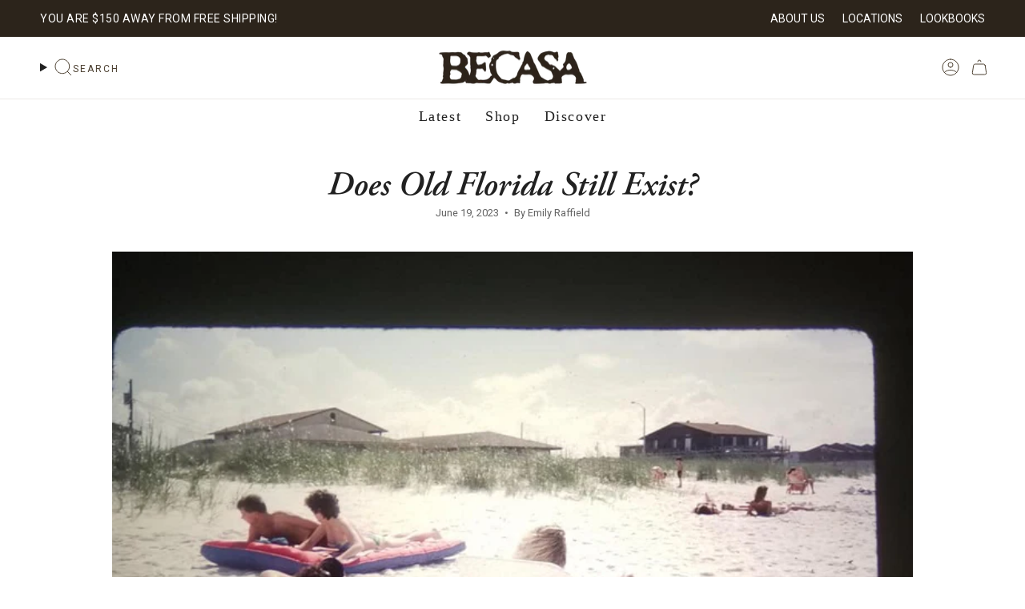

--- FILE ---
content_type: text/html; charset=utf-8
request_url: https://shopbecasa.com/blogs/news/does-old-florida-still-exist
body_size: 40646
content:
<!doctype html>
<html class="no-js no-touch supports-no-cookies" lang="en">
<head>
  <meta charset="UTF-8">
  <meta http-equiv="X-UA-Compatible" content="IE=edge">
  <meta name="viewport" content="width=device-width, initial-scale=1.0">
  <meta name="theme-color" content="#4d4132">
  <link rel="canonical" href="https://shopbecasa.com/blogs/news/does-old-florida-still-exist">
  <!-- ======================= Broadcast Theme V5.6.1 ========================= -->

  <link href="//shopbecasa.com/cdn/shop/t/112/assets/theme.css?v=181477831524177667441764623190" as="style" rel="preload">
  <link href="//shopbecasa.com/cdn/shop/t/112/assets/vendor.js?v=152754676678534273481764623190" as="script" rel="preload">
  <link href="//shopbecasa.com/cdn/shop/t/112/assets/theme.js?v=122262640503032202521764623190" as="script" rel="preload">

    <link rel="icon" type="image/png" href="//shopbecasa.com/cdn/shop/files/Screenshot_2024-05-29_at_11.41.37_AM.png?crop=center&height=32&v=1716997305&width=32">
  

  <!-- Title and description ================================================ -->
  
  <title>
    
    Does Old Florida Still Exist?
    
    
    
      &ndash; BECASA
    
  </title>

  
    <meta name="description" content="Does &quot;Old Florida&quot; still exist? Some say it doesn&#39;t, that its face has grown dim and may soon be gone altogether. That thought is crushing. Instead, I would say, &quot;But the soul, the soul, is never gone.&quot; It&#39;s a daily meditation for me to dial it all in and see, hear, smell, feel, and enjoy the essence of Old Florida. I ">
  

  <meta property="og:site_name" content="BECASA">
<meta property="og:url" content="https://shopbecasa.com/blogs/news/does-old-florida-still-exist">
<meta property="og:title" content="Does Old Florida Still Exist?">
<meta property="og:type" content="article">
<meta property="og:description" content="Does &quot;Old Florida&quot; still exist? Some say it doesn&#39;t, that its face has grown dim and may soon be gone altogether. That thought is crushing. Instead, I would say, &quot;But the soul, the soul, is never gone.&quot; It&#39;s a daily meditation for me to dial it all in and see, hear, smell, feel, and enjoy the essence of Old Florida. I "><meta property="og:image" content="http://shopbecasa.com/cdn/shop/articles/219609574_2931599553767702_5428504004340031516_n.jpg?v=1687193372">
  <meta property="og:image:secure_url" content="https://shopbecasa.com/cdn/shop/articles/219609574_2931599553767702_5428504004340031516_n.jpg?v=1687193372">
  <meta property="og:image:width" content="960">
  <meta property="og:image:height" content="720"><meta name="twitter:card" content="summary_large_image">
<meta name="twitter:title" content="Does Old Florida Still Exist?">
<meta name="twitter:description" content="Does &quot;Old Florida&quot; still exist? Some say it doesn&#39;t, that its face has grown dim and may soon be gone altogether. That thought is crushing. Instead, I would say, &quot;But the soul, the soul, is never gone.&quot; It&#39;s a daily meditation for me to dial it all in and see, hear, smell, feel, and enjoy the essence of Old Florida. I ">

  <!-- CSS ================================================================== -->
  <style data-shopify>
@font-face {
  font-family: Cardo;
  font-weight: 400;
  font-style: normal;
  font-display: swap;
  src: url("//shopbecasa.com/cdn/fonts/cardo/cardo_n4.8d7bdd0369840597cbb62dc8a447619701d8d34a.woff2") format("woff2"),
       url("//shopbecasa.com/cdn/fonts/cardo/cardo_n4.23b63d1eff80cb5da813c4cccb6427058253ce24.woff") format("woff");
}

    @font-face {
  font-family: Roboto;
  font-weight: 400;
  font-style: normal;
  font-display: swap;
  src: url("//shopbecasa.com/cdn/fonts/roboto/roboto_n4.2019d890f07b1852f56ce63ba45b2db45d852cba.woff2") format("woff2"),
       url("//shopbecasa.com/cdn/fonts/roboto/roboto_n4.238690e0007583582327135619c5f7971652fa9d.woff") format("woff");
}

    @font-face {
  font-family: Roboto;
  font-weight: 400;
  font-style: normal;
  font-display: swap;
  src: url("//shopbecasa.com/cdn/fonts/roboto/roboto_n4.2019d890f07b1852f56ce63ba45b2db45d852cba.woff2") format("woff2"),
       url("//shopbecasa.com/cdn/fonts/roboto/roboto_n4.238690e0007583582327135619c5f7971652fa9d.woff") format("woff");
}


    
      @font-face {
  font-family: Cardo;
  font-weight: 700;
  font-style: normal;
  font-display: swap;
  src: url("//shopbecasa.com/cdn/fonts/cardo/cardo_n7.d1764502b55968f897125797ed59f6abd5dc8593.woff2") format("woff2"),
       url("//shopbecasa.com/cdn/fonts/cardo/cardo_n7.b5d64d4147ade913d679fed9918dc44cbe8121d2.woff") format("woff");
}

    

    
      @font-face {
  font-family: Roboto;
  font-weight: 500;
  font-style: normal;
  font-display: swap;
  src: url("//shopbecasa.com/cdn/fonts/roboto/roboto_n5.250d51708d76acbac296b0e21ede8f81de4e37aa.woff2") format("woff2"),
       url("//shopbecasa.com/cdn/fonts/roboto/roboto_n5.535e8c56f4cbbdea416167af50ab0ff1360a3949.woff") format("woff");
}

    

    
    

    
      @font-face {
  font-family: Roboto;
  font-weight: 400;
  font-style: italic;
  font-display: swap;
  src: url("//shopbecasa.com/cdn/fonts/roboto/roboto_i4.57ce898ccda22ee84f49e6b57ae302250655e2d4.woff2") format("woff2"),
       url("//shopbecasa.com/cdn/fonts/roboto/roboto_i4.b21f3bd061cbcb83b824ae8c7671a82587b264bf.woff") format("woff");
}

    

    
      @font-face {
  font-family: Roboto;
  font-weight: 500;
  font-style: italic;
  font-display: swap;
  src: url("//shopbecasa.com/cdn/fonts/roboto/roboto_i5.0ae24363bf5844e2ee3295d84078d36c9bd0faf4.woff2") format("woff2"),
       url("//shopbecasa.com/cdn/fonts/roboto/roboto_i5.a9cdb6a43048799fe739d389c60b64059e33cf12.woff") format("woff");
}

    
  </style>

  
<style data-shopify>

:root {--scrollbar-width: 0px;





--COLOR-VIDEO-BG: #f2f2f2;
--COLOR-BG-BRIGHTER: #f2f2f2;--COLOR-BG: #ffffff;--COLOR-BG-ALPHA-25: rgba(255, 255, 255, 0.25);
--COLOR-BG-TRANSPARENT: rgba(255, 255, 255, 0);
--COLOR-BG-SECONDARY: #F7F9FA;
--COLOR-BG-SECONDARY-LIGHTEN: #ffffff;
--COLOR-BG-RGB: 255, 255, 255;

--COLOR-TEXT-DARK: #000000;
--COLOR-TEXT: #212121;
--COLOR-TEXT-LIGHT: #646464;


/* === Opacity shades of grey ===*/
--COLOR-A5:  rgba(33, 33, 33, 0.05);
--COLOR-A10: rgba(33, 33, 33, 0.1);
--COLOR-A15: rgba(33, 33, 33, 0.15);
--COLOR-A20: rgba(33, 33, 33, 0.2);
--COLOR-A25: rgba(33, 33, 33, 0.25);
--COLOR-A30: rgba(33, 33, 33, 0.3);
--COLOR-A35: rgba(33, 33, 33, 0.35);
--COLOR-A40: rgba(33, 33, 33, 0.4);
--COLOR-A45: rgba(33, 33, 33, 0.45);
--COLOR-A50: rgba(33, 33, 33, 0.5);
--COLOR-A55: rgba(33, 33, 33, 0.55);
--COLOR-A60: rgba(33, 33, 33, 0.6);
--COLOR-A65: rgba(33, 33, 33, 0.65);
--COLOR-A70: rgba(33, 33, 33, 0.7);
--COLOR-A75: rgba(33, 33, 33, 0.75);
--COLOR-A80: rgba(33, 33, 33, 0.8);
--COLOR-A85: rgba(33, 33, 33, 0.85);
--COLOR-A90: rgba(33, 33, 33, 0.9);
--COLOR-A95: rgba(33, 33, 33, 0.95);

--COLOR-BORDER: rgb(240, 240, 240);
--COLOR-BORDER-LIGHT: #f6f6f6;
--COLOR-BORDER-HAIRLINE: #f7f7f7;
--COLOR-BORDER-DARK: #bdbdbd;/* === Bright color ===*/
--COLOR-PRIMARY: #4d4132;
--COLOR-PRIMARY-HOVER: #211a11;
--COLOR-PRIMARY-FADE: rgba(77, 65, 50, 0.05);
--COLOR-PRIMARY-FADE-HOVER: rgba(77, 65, 50, 0.1);
--COLOR-PRIMARY-LIGHT: #bc915c;--COLOR-PRIMARY-OPPOSITE: #ffffff;



/* === link Color ===*/
--COLOR-LINK: #212121;
--COLOR-LINK-HOVER: rgba(33, 33, 33, 0.7);
--COLOR-LINK-FADE: rgba(33, 33, 33, 0.05);
--COLOR-LINK-FADE-HOVER: rgba(33, 33, 33, 0.1);--COLOR-LINK-OPPOSITE: #ffffff;


/* === Product grid sale tags ===*/
--COLOR-SALE-BG: rgba(0,0,0,0);
--COLOR-SALE-TEXT: #2c241b;

/* === Product grid badges ===*/
--COLOR-BADGE-BG: rgba(0,0,0,0);
--COLOR-BADGE-TEXT: #2c241b;

/* === Product sale color ===*/
--COLOR-SALE: #d20000;

/* === Gray background on Product grid items ===*/--filter-bg: 1.0;/* === Helper colors for form error states ===*/
--COLOR-ERROR: #721C24;
--COLOR-ERROR-BG: #F8D7DA;
--COLOR-ERROR-BORDER: #F5C6CB;



  --RADIUS: 0px;
  --RADIUS-SELECT: 0px;

--COLOR-HEADER-BG: #ffffff;--COLOR-HEADER-BG-TRANSPARENT: rgba(255, 255, 255, 0);
--COLOR-HEADER-LINK: #212121;
--COLOR-HEADER-LINK-HOVER: rgba(33, 33, 33, 0.7);

--COLOR-MENU-BG: #ffffff;
--COLOR-MENU-LINK: #212121;
--COLOR-MENU-LINK-HOVER: rgba(33, 33, 33, 0.7);
--COLOR-SUBMENU-BG: #ffffff;
--COLOR-SUBMENU-LINK: #212121;
--COLOR-SUBMENU-LINK-HOVER: rgba(33, 33, 33, 0.7);
--COLOR-SUBMENU-TEXT-LIGHT: #646464;
--COLOR-MENU-TRANSPARENT: #ffffff;
--COLOR-MENU-TRANSPARENT-HOVER: rgba(255, 255, 255, 0.7);--COLOR-FOOTER-BG: #f5f3f0;
--COLOR-FOOTER-BG-HAIRLINE: #efece7;
--COLOR-FOOTER-TEXT: #2c241b;
--COLOR-FOOTER-TEXT-A35: rgba(44, 36, 27, 0.35);
--COLOR-FOOTER-TEXT-A75: rgba(44, 36, 27, 0.75);
--COLOR-FOOTER-LINK: #2c241b;
--COLOR-FOOTER-LINK-HOVER: rgba(44, 36, 27, 0.7);
--COLOR-FOOTER-BORDER: #212121;

--TRANSPARENT: rgba(255, 255, 255, 0);

/* === Default overlay opacity ===*/
--overlay-opacity: 0;
--underlay-opacity: 1;
--underlay-bg: rgba(0,0,0,0.4);

/* === Custom Cursor ===*/
--ICON-ZOOM-IN: url( "//shopbecasa.com/cdn/shop/t/112/assets/icon-zoom-in.svg?v=182473373117644429561764623190" );
--ICON-ZOOM-OUT: url( "//shopbecasa.com/cdn/shop/t/112/assets/icon-zoom-out.svg?v=101497157853986683871764623190" );

/* === Custom Icons ===*/


  
  --ICON-ADD-BAG: url( "//shopbecasa.com/cdn/shop/t/112/assets/icon-add-bag.svg?v=23763382405227654651764623190" );
  --ICON-ADD-CART: url( "//shopbecasa.com/cdn/shop/t/112/assets/icon-add-cart.svg?v=3962293684743587821764623190" );
  --ICON-ARROW-LEFT: url( "//shopbecasa.com/cdn/shop/t/112/assets/icon-arrow-left.svg?v=136066145774695772731764623190" );
  --ICON-ARROW-RIGHT: url( "//shopbecasa.com/cdn/shop/t/112/assets/icon-arrow-right.svg?v=150928298113663093401764623190" );
  --ICON-SELECT: url("//shopbecasa.com/cdn/shop/t/112/assets/icon-select.svg?v=167170173659852274001764623190");


--PRODUCT-GRID-ASPECT-RATIO: 150.0%;

/* === Typography ===*/
--FONT-WEIGHT-BODY: 400;
--FONT-WEIGHT-BODY-BOLD: 500;

--FONT-STACK-BODY: Roboto, sans-serif;
--FONT-STYLE-BODY: normal;
--FONT-STYLE-BODY-ITALIC: italic;
--FONT-ADJUST-BODY: 1.0;

--LETTER-SPACING-BODY: 0.0em;

--FONT-WEIGHT-HEADING: 400;
--FONT-WEIGHT-HEADING-BOLD: 700;

--FONT-UPPERCASE-HEADING: none;
--LETTER-SPACING-HEADING: 0.0em;

--FONT-STACK-HEADING: Cardo, serif;
--FONT-STYLE-HEADING: normal;
--FONT-STYLE-HEADING-ITALIC: italic;
--FONT-ADJUST-HEADING: 1.32;

--FONT-WEIGHT-SUBHEADING: 400;
--FONT-WEIGHT-SUBHEADING-BOLD: 500;

--FONT-STACK-SUBHEADING: Roboto, sans-serif;
--FONT-STYLE-SUBHEADING: normal;
--FONT-STYLE-SUBHEADING-ITALIC: italic;
--FONT-ADJUST-SUBHEADING: 1.32;

--FONT-UPPERCASE-SUBHEADING: none;
--LETTER-SPACING-SUBHEADING: -0.025em;

--FONT-STACK-NAV: Roboto, sans-serif;
--FONT-STYLE-NAV: normal;
--FONT-STYLE-NAV-ITALIC: italic;
--FONT-ADJUST-NAV: 1.28;

--FONT-WEIGHT-NAV: 400;
--FONT-WEIGHT-NAV-BOLD: 500;

--LETTER-SPACING-NAV: 0.1em;

--FONT-SIZE-BASE: 1.0rem;
--FONT-SIZE-BASE-PERCENT: 1.0;

/* === Parallax ===*/
--PARALLAX-STRENGTH-MIN: 120.0%;
--PARALLAX-STRENGTH-MAX: 130.0%;--COLUMNS: 4;
--COLUMNS-MEDIUM: 3;
--COLUMNS-SMALL: 2;
--COLUMNS-MOBILE: 1;--LAYOUT-OUTER: 50px;
  --LAYOUT-GUTTER: 32px;
  --LAYOUT-OUTER-MEDIUM: 30px;
  --LAYOUT-GUTTER-MEDIUM: 22px;
  --LAYOUT-OUTER-SMALL: 16px;
  --LAYOUT-GUTTER-SMALL: 16px;--base-animation-delay: 0ms;
--line-height-normal: 1.375; /* Equals to line-height: normal; */--SIDEBAR-WIDTH: 288px;
  --SIDEBAR-WIDTH-MEDIUM: 258px;--DRAWER-WIDTH: 380px;--ICON-STROKE-WIDTH: 1px;/* === Button General ===*/
--BTN-FONT-STACK: Roboto, sans-serif;
--BTN-FONT-WEIGHT: 400;
--BTN-FONT-STYLE: normal;
--BTN-FONT-SIZE: 12px;

--BTN-LETTER-SPACING: 0.175em;
--BTN-UPPERCASE: uppercase;
--BTN-TEXT-ARROW-OFFSET: -1px;

/* === Button Primary ===*/
--BTN-PRIMARY-BORDER-COLOR: #4d4132;
--BTN-PRIMARY-BG-COLOR: #4d4132;
--BTN-PRIMARY-TEXT-COLOR: #ffffff;


  --BTN-PRIMARY-BG-COLOR-BRIGHTER: #3e3428;


/* === Button Secondary ===*/
--BTN-SECONDARY-BORDER-COLOR: #bd5b3c;
--BTN-SECONDARY-BG-COLOR: #bd5b3c;
--BTN-SECONDARY-TEXT-COLOR: #ffffff;


  --BTN-SECONDARY-BG-COLOR-BRIGHTER: #aa5236;


/* === Button White ===*/
--TEXT-BTN-BORDER-WHITE: #fff;
--TEXT-BTN-BG-WHITE: #fff;
--TEXT-BTN-WHITE: #000;
--TEXT-BTN-BG-WHITE-BRIGHTER: #f2f2f2;

/* === Button Black ===*/
--TEXT-BTN-BG-BLACK: #000;
--TEXT-BTN-BORDER-BLACK: #000;
--TEXT-BTN-BLACK: #fff;
--TEXT-BTN-BG-BLACK-BRIGHTER: #1a1a1a;

/* === Default Cart Gradient ===*/

--FREE-SHIPPING-GRADIENT: linear-gradient(to right, var(--COLOR-PRIMARY-LIGHT) 0%, var(--COLOR-PRIMARY) 100%);

/* === Swatch Size ===*/
--swatch-size-filters: calc(1.5rem * var(--FONT-ADJUST-BODY));
--swatch-size-product: calc(3.0rem * var(--FONT-ADJUST-BODY));
}

/* === Backdrop ===*/
::backdrop {
  --underlay-opacity: 1;
  --underlay-bg: rgba(0,0,0,0.4);
}
</style>


  <link href="//shopbecasa.com/cdn/shop/t/112/assets/theme.css?v=181477831524177667441764623190" rel="stylesheet" type="text/css" media="all" />
<link href="//shopbecasa.com/cdn/shop/t/112/assets/swatches.css?v=157844926215047500451764623190" as="style" rel="preload">
    <link href="//shopbecasa.com/cdn/shop/t/112/assets/swatches.css?v=157844926215047500451764623190" rel="stylesheet" type="text/css" media="all" />
<style data-shopify>.swatches {
    --black: #000000;--white: #fafafa;--blank: url(//shopbecasa.com/cdn/shop/files/blank_small.png?v=13369);
  }</style>
<script>
    if (window.navigator.userAgent.indexOf('MSIE ') > 0 || window.navigator.userAgent.indexOf('Trident/') > 0) {
      document.documentElement.className = document.documentElement.className + ' ie';

      var scripts = document.getElementsByTagName('script')[0];
      var polyfill = document.createElement("script");
      polyfill.defer = true;
      polyfill.src = "//shopbecasa.com/cdn/shop/t/112/assets/ie11.js?v=144489047535103983231764623190";

      scripts.parentNode.insertBefore(polyfill, scripts);
    } else {
      document.documentElement.className = document.documentElement.className.replace('no-js', 'js');
    }

    document.documentElement.style.setProperty('--scrollbar-width', `${getScrollbarWidth()}px`);

    function getScrollbarWidth() {
      // Creating invisible container
      const outer = document.createElement('div');
      outer.style.visibility = 'hidden';
      outer.style.overflow = 'scroll'; // forcing scrollbar to appear
      outer.style.msOverflowStyle = 'scrollbar'; // needed for WinJS apps
      document.documentElement.appendChild(outer);

      // Creating inner element and placing it in the container
      const inner = document.createElement('div');
      outer.appendChild(inner);

      // Calculating difference between container's full width and the child width
      const scrollbarWidth = outer.offsetWidth - inner.offsetWidth;

      // Removing temporary elements from the DOM
      outer.parentNode.removeChild(outer);

      return scrollbarWidth;
    }

    let root = '/';
    if (root[root.length - 1] !== '/') {
      root = root + '/';
    }

    window.theme = {
      routes: {
        root: root,
        cart_url: '/cart',
        cart_add_url: '/cart/add',
        cart_change_url: '/cart/change',
        product_recommendations_url: '/recommendations/products',
        predictive_search_url: '/search/suggest',
        addresses_url: '/account/addresses'
      },
      assets: {
        photoswipe: '//shopbecasa.com/cdn/shop/t/112/assets/photoswipe.js?v=162613001030112971491764623190',
        smoothscroll: '//shopbecasa.com/cdn/shop/t/112/assets/smoothscroll.js?v=37906625415260927261764623190',
      },
      strings: {
        addToCart: "Add to cart",
        cartAcceptanceError: "You must accept our terms and conditions.",
        soldOut: "Sold Out",
        from: "From",
        preOrder: "Pre-order",
        sale: "On Sale",
        subscription: "Subscription",
        unavailable: "Unavailable",
        unitPrice: "Unit price",
        unitPriceSeparator: "per",
        shippingCalcSubmitButton: "Calculate shipping",
        shippingCalcSubmitButtonDisabled: "Calculating...",
        selectValue: "Select value",
        selectColor: "Select color",
        oneColor: "color",
        otherColor: "colors",
        upsellAddToCart: "Add",
        free: "Free",
        swatchesColor: "Color, Colour",
        sku: "SKU",
      },
      settings: {
        cartType: "drawer",
        customerLoggedIn: null ? true : false,
        enableQuickAdd: true,
        enableAnimations: true,
        variantOnSale: true,
        collectionSwatchStyle: "text-slider",
      },
      sliderArrows: {
        prev: '<button type="button" class="slider__button slider__button--prev" data-button-arrow data-button-prev>' + "Previous" + '</button>',
        next: '<button type="button" class="slider__button slider__button--next" data-button-arrow data-button-next>' + "Next" + '</button>',
      },
      moneyFormat: false ? "${{amount}} USD" : "${{amount}}",
      moneyWithoutCurrencyFormat: "${{amount}}",
      moneyWithCurrencyFormat: "${{amount}} USD",
      subtotal: 0,
      info: {
        name: 'broadcast'
      },
      version: '5.6.1'
    };

    let windowInnerHeight = window.innerHeight;
    document.documentElement.style.setProperty('--full-height', `${windowInnerHeight}px`);
    document.documentElement.style.setProperty('--three-quarters', `${windowInnerHeight * 0.75}px`);
    document.documentElement.style.setProperty('--two-thirds', `${windowInnerHeight * 0.66}px`);
    document.documentElement.style.setProperty('--one-half', `${windowInnerHeight * 0.5}px`);
    document.documentElement.style.setProperty('--one-third', `${windowInnerHeight * 0.33}px`);
    document.documentElement.style.setProperty('--one-fifth', `${windowInnerHeight * 0.2}px`);
  </script>

  

  <!-- Theme Javascript ============================================================== -->
  <script src="//shopbecasa.com/cdn/shop/t/112/assets/vendor.js?v=152754676678534273481764623190" defer="defer"></script>
  <script src="//shopbecasa.com/cdn/shop/t/112/assets/theme.dev.js?v=44065156087358010991764623190" defer="defer"></script><!-- Shopify app scripts =========================================================== -->

  <script>window.performance && window.performance.mark && window.performance.mark('shopify.content_for_header.start');</script><meta name="facebook-domain-verification" content="83pyo48hz37s5ghxhhrd7g6dlw3l83">
<meta name="facebook-domain-verification" content="hfi19og8s973tky0s80vw8qlhjm3ia">
<meta name="google-site-verification" content="JtMX6csM7eEHL0RGWSZOCLZwahDqnWQaIFBuyI1upOw">
<meta id="shopify-digital-wallet" name="shopify-digital-wallet" content="/25045172/digital_wallets/dialog">
<meta name="shopify-checkout-api-token" content="f702a27589c83ac74ea80f650d73e44d">
<meta id="in-context-paypal-metadata" data-shop-id="25045172" data-venmo-supported="false" data-environment="production" data-locale="en_US" data-paypal-v4="true" data-currency="USD">
<link rel="alternate" type="application/atom+xml" title="Feed" href="/blogs/news.atom" />
<script async="async" src="/checkouts/internal/preloads.js?locale=en-US"></script>
<link rel="preconnect" href="https://shop.app" crossorigin="anonymous">
<script async="async" src="https://shop.app/checkouts/internal/preloads.js?locale=en-US&shop_id=25045172" crossorigin="anonymous"></script>
<script id="apple-pay-shop-capabilities" type="application/json">{"shopId":25045172,"countryCode":"US","currencyCode":"USD","merchantCapabilities":["supports3DS"],"merchantId":"gid:\/\/shopify\/Shop\/25045172","merchantName":"BECASA","requiredBillingContactFields":["postalAddress","email"],"requiredShippingContactFields":["postalAddress","email"],"shippingType":"shipping","supportedNetworks":["visa","masterCard","amex","discover","elo","jcb"],"total":{"type":"pending","label":"BECASA","amount":"1.00"},"shopifyPaymentsEnabled":true,"supportsSubscriptions":true}</script>
<script id="shopify-features" type="application/json">{"accessToken":"f702a27589c83ac74ea80f650d73e44d","betas":["rich-media-storefront-analytics"],"domain":"shopbecasa.com","predictiveSearch":true,"shopId":25045172,"locale":"en"}</script>
<script>var Shopify = Shopify || {};
Shopify.shop = "becasa.myshopify.com";
Shopify.locale = "en";
Shopify.currency = {"active":"USD","rate":"1.0"};
Shopify.country = "US";
Shopify.theme = {"name":"Off Season Style Drop 7 - Fishing Pier","id":143770353717,"schema_name":"Broadcast","schema_version":"5.6.1","theme_store_id":null,"role":"main"};
Shopify.theme.handle = "null";
Shopify.theme.style = {"id":null,"handle":null};
Shopify.cdnHost = "shopbecasa.com/cdn";
Shopify.routes = Shopify.routes || {};
Shopify.routes.root = "/";</script>
<script type="module">!function(o){(o.Shopify=o.Shopify||{}).modules=!0}(window);</script>
<script>!function(o){function n(){var o=[];function n(){o.push(Array.prototype.slice.apply(arguments))}return n.q=o,n}var t=o.Shopify=o.Shopify||{};t.loadFeatures=n(),t.autoloadFeatures=n()}(window);</script>
<script>
  window.ShopifyPay = window.ShopifyPay || {};
  window.ShopifyPay.apiHost = "shop.app\/pay";
  window.ShopifyPay.redirectState = null;
</script>
<script id="shop-js-analytics" type="application/json">{"pageType":"article"}</script>
<script defer="defer" async type="module" src="//shopbecasa.com/cdn/shopifycloud/shop-js/modules/v2/client.init-shop-cart-sync_BT-GjEfc.en.esm.js"></script>
<script defer="defer" async type="module" src="//shopbecasa.com/cdn/shopifycloud/shop-js/modules/v2/chunk.common_D58fp_Oc.esm.js"></script>
<script defer="defer" async type="module" src="//shopbecasa.com/cdn/shopifycloud/shop-js/modules/v2/chunk.modal_xMitdFEc.esm.js"></script>
<script type="module">
  await import("//shopbecasa.com/cdn/shopifycloud/shop-js/modules/v2/client.init-shop-cart-sync_BT-GjEfc.en.esm.js");
await import("//shopbecasa.com/cdn/shopifycloud/shop-js/modules/v2/chunk.common_D58fp_Oc.esm.js");
await import("//shopbecasa.com/cdn/shopifycloud/shop-js/modules/v2/chunk.modal_xMitdFEc.esm.js");

  window.Shopify.SignInWithShop?.initShopCartSync?.({"fedCMEnabled":true,"windoidEnabled":true});

</script>
<script>
  window.Shopify = window.Shopify || {};
  if (!window.Shopify.featureAssets) window.Shopify.featureAssets = {};
  window.Shopify.featureAssets['shop-js'] = {"shop-cart-sync":["modules/v2/client.shop-cart-sync_DZOKe7Ll.en.esm.js","modules/v2/chunk.common_D58fp_Oc.esm.js","modules/v2/chunk.modal_xMitdFEc.esm.js"],"init-fed-cm":["modules/v2/client.init-fed-cm_B6oLuCjv.en.esm.js","modules/v2/chunk.common_D58fp_Oc.esm.js","modules/v2/chunk.modal_xMitdFEc.esm.js"],"shop-cash-offers":["modules/v2/client.shop-cash-offers_D2sdYoxE.en.esm.js","modules/v2/chunk.common_D58fp_Oc.esm.js","modules/v2/chunk.modal_xMitdFEc.esm.js"],"shop-login-button":["modules/v2/client.shop-login-button_QeVjl5Y3.en.esm.js","modules/v2/chunk.common_D58fp_Oc.esm.js","modules/v2/chunk.modal_xMitdFEc.esm.js"],"pay-button":["modules/v2/client.pay-button_DXTOsIq6.en.esm.js","modules/v2/chunk.common_D58fp_Oc.esm.js","modules/v2/chunk.modal_xMitdFEc.esm.js"],"shop-button":["modules/v2/client.shop-button_DQZHx9pm.en.esm.js","modules/v2/chunk.common_D58fp_Oc.esm.js","modules/v2/chunk.modal_xMitdFEc.esm.js"],"avatar":["modules/v2/client.avatar_BTnouDA3.en.esm.js"],"init-windoid":["modules/v2/client.init-windoid_CR1B-cfM.en.esm.js","modules/v2/chunk.common_D58fp_Oc.esm.js","modules/v2/chunk.modal_xMitdFEc.esm.js"],"init-shop-for-new-customer-accounts":["modules/v2/client.init-shop-for-new-customer-accounts_C_vY_xzh.en.esm.js","modules/v2/client.shop-login-button_QeVjl5Y3.en.esm.js","modules/v2/chunk.common_D58fp_Oc.esm.js","modules/v2/chunk.modal_xMitdFEc.esm.js"],"init-shop-email-lookup-coordinator":["modules/v2/client.init-shop-email-lookup-coordinator_BI7n9ZSv.en.esm.js","modules/v2/chunk.common_D58fp_Oc.esm.js","modules/v2/chunk.modal_xMitdFEc.esm.js"],"init-shop-cart-sync":["modules/v2/client.init-shop-cart-sync_BT-GjEfc.en.esm.js","modules/v2/chunk.common_D58fp_Oc.esm.js","modules/v2/chunk.modal_xMitdFEc.esm.js"],"shop-toast-manager":["modules/v2/client.shop-toast-manager_DiYdP3xc.en.esm.js","modules/v2/chunk.common_D58fp_Oc.esm.js","modules/v2/chunk.modal_xMitdFEc.esm.js"],"init-customer-accounts":["modules/v2/client.init-customer-accounts_D9ZNqS-Q.en.esm.js","modules/v2/client.shop-login-button_QeVjl5Y3.en.esm.js","modules/v2/chunk.common_D58fp_Oc.esm.js","modules/v2/chunk.modal_xMitdFEc.esm.js"],"init-customer-accounts-sign-up":["modules/v2/client.init-customer-accounts-sign-up_iGw4briv.en.esm.js","modules/v2/client.shop-login-button_QeVjl5Y3.en.esm.js","modules/v2/chunk.common_D58fp_Oc.esm.js","modules/v2/chunk.modal_xMitdFEc.esm.js"],"shop-follow-button":["modules/v2/client.shop-follow-button_CqMgW2wH.en.esm.js","modules/v2/chunk.common_D58fp_Oc.esm.js","modules/v2/chunk.modal_xMitdFEc.esm.js"],"checkout-modal":["modules/v2/client.checkout-modal_xHeaAweL.en.esm.js","modules/v2/chunk.common_D58fp_Oc.esm.js","modules/v2/chunk.modal_xMitdFEc.esm.js"],"shop-login":["modules/v2/client.shop-login_D91U-Q7h.en.esm.js","modules/v2/chunk.common_D58fp_Oc.esm.js","modules/v2/chunk.modal_xMitdFEc.esm.js"],"lead-capture":["modules/v2/client.lead-capture_BJmE1dJe.en.esm.js","modules/v2/chunk.common_D58fp_Oc.esm.js","modules/v2/chunk.modal_xMitdFEc.esm.js"],"payment-terms":["modules/v2/client.payment-terms_Ci9AEqFq.en.esm.js","modules/v2/chunk.common_D58fp_Oc.esm.js","modules/v2/chunk.modal_xMitdFEc.esm.js"]};
</script>
<script>(function() {
  var isLoaded = false;
  function asyncLoad() {
    if (isLoaded) return;
    isLoaded = true;
    var urls = ["https:\/\/cdn.one.store\/javascript\/dist\/1.0\/jcr-widget.js?account_id=shopify:becasa.myshopify.com\u0026shop=becasa.myshopify.com","https:\/\/tools.luckyorange.com\/core\/lo.js?site-id=f7c84289\u0026shop=becasa.myshopify.com","https:\/\/cdn.nfcube.com\/instafeed-9105ce3edcff558f9c99a3123c45e72c.js?shop=becasa.myshopify.com","\/\/backinstock.useamp.com\/widget\/92636_1767160832.js?category=bis\u0026v=6\u0026shop=becasa.myshopify.com"];
    for (var i = 0; i < urls.length; i++) {
      var s = document.createElement('script');
      s.type = 'text/javascript';
      s.async = true;
      s.src = urls[i];
      var x = document.getElementsByTagName('script')[0];
      x.parentNode.insertBefore(s, x);
    }
  };
  if(window.attachEvent) {
    window.attachEvent('onload', asyncLoad);
  } else {
    window.addEventListener('load', asyncLoad, false);
  }
})();</script>
<script id="__st">var __st={"a":25045172,"offset":-18000,"reqid":"9c83c7d0-a78c-47b2-a53c-36d7b128fdd9-1769034272","pageurl":"shopbecasa.com\/blogs\/news\/does-old-florida-still-exist","s":"articles-558246985781","u":"ee5d09a8fc4e","p":"article","rtyp":"article","rid":558246985781};</script>
<script>window.ShopifyPaypalV4VisibilityTracking = true;</script>
<script id="captcha-bootstrap">!function(){'use strict';const t='contact',e='account',n='new_comment',o=[[t,t],['blogs',n],['comments',n],[t,'customer']],c=[[e,'customer_login'],[e,'guest_login'],[e,'recover_customer_password'],[e,'create_customer']],r=t=>t.map((([t,e])=>`form[action*='/${t}']:not([data-nocaptcha='true']) input[name='form_type'][value='${e}']`)).join(','),a=t=>()=>t?[...document.querySelectorAll(t)].map((t=>t.form)):[];function s(){const t=[...o],e=r(t);return a(e)}const i='password',u='form_key',d=['recaptcha-v3-token','g-recaptcha-response','h-captcha-response',i],f=()=>{try{return window.sessionStorage}catch{return}},m='__shopify_v',_=t=>t.elements[u];function p(t,e,n=!1){try{const o=window.sessionStorage,c=JSON.parse(o.getItem(e)),{data:r}=function(t){const{data:e,action:n}=t;return t[m]||n?{data:e,action:n}:{data:t,action:n}}(c);for(const[e,n]of Object.entries(r))t.elements[e]&&(t.elements[e].value=n);n&&o.removeItem(e)}catch(o){console.error('form repopulation failed',{error:o})}}const l='form_type',E='cptcha';function T(t){t.dataset[E]=!0}const w=window,h=w.document,L='Shopify',v='ce_forms',y='captcha';let A=!1;((t,e)=>{const n=(g='f06e6c50-85a8-45c8-87d0-21a2b65856fe',I='https://cdn.shopify.com/shopifycloud/storefront-forms-hcaptcha/ce_storefront_forms_captcha_hcaptcha.v1.5.2.iife.js',D={infoText:'Protected by hCaptcha',privacyText:'Privacy',termsText:'Terms'},(t,e,n)=>{const o=w[L][v],c=o.bindForm;if(c)return c(t,g,e,D).then(n);var r;o.q.push([[t,g,e,D],n]),r=I,A||(h.body.append(Object.assign(h.createElement('script'),{id:'captcha-provider',async:!0,src:r})),A=!0)});var g,I,D;w[L]=w[L]||{},w[L][v]=w[L][v]||{},w[L][v].q=[],w[L][y]=w[L][y]||{},w[L][y].protect=function(t,e){n(t,void 0,e),T(t)},Object.freeze(w[L][y]),function(t,e,n,w,h,L){const[v,y,A,g]=function(t,e,n){const i=e?o:[],u=t?c:[],d=[...i,...u],f=r(d),m=r(i),_=r(d.filter((([t,e])=>n.includes(e))));return[a(f),a(m),a(_),s()]}(w,h,L),I=t=>{const e=t.target;return e instanceof HTMLFormElement?e:e&&e.form},D=t=>v().includes(t);t.addEventListener('submit',(t=>{const e=I(t);if(!e)return;const n=D(e)&&!e.dataset.hcaptchaBound&&!e.dataset.recaptchaBound,o=_(e),c=g().includes(e)&&(!o||!o.value);(n||c)&&t.preventDefault(),c&&!n&&(function(t){try{if(!f())return;!function(t){const e=f();if(!e)return;const n=_(t);if(!n)return;const o=n.value;o&&e.removeItem(o)}(t);const e=Array.from(Array(32),(()=>Math.random().toString(36)[2])).join('');!function(t,e){_(t)||t.append(Object.assign(document.createElement('input'),{type:'hidden',name:u})),t.elements[u].value=e}(t,e),function(t,e){const n=f();if(!n)return;const o=[...t.querySelectorAll(`input[type='${i}']`)].map((({name:t})=>t)),c=[...d,...o],r={};for(const[a,s]of new FormData(t).entries())c.includes(a)||(r[a]=s);n.setItem(e,JSON.stringify({[m]:1,action:t.action,data:r}))}(t,e)}catch(e){console.error('failed to persist form',e)}}(e),e.submit())}));const S=(t,e)=>{t&&!t.dataset[E]&&(n(t,e.some((e=>e===t))),T(t))};for(const o of['focusin','change'])t.addEventListener(o,(t=>{const e=I(t);D(e)&&S(e,y())}));const B=e.get('form_key'),M=e.get(l),P=B&&M;t.addEventListener('DOMContentLoaded',(()=>{const t=y();if(P)for(const e of t)e.elements[l].value===M&&p(e,B);[...new Set([...A(),...v().filter((t=>'true'===t.dataset.shopifyCaptcha))])].forEach((e=>S(e,t)))}))}(h,new URLSearchParams(w.location.search),n,t,e,['guest_login'])})(!0,!0)}();</script>
<script integrity="sha256-4kQ18oKyAcykRKYeNunJcIwy7WH5gtpwJnB7kiuLZ1E=" data-source-attribution="shopify.loadfeatures" defer="defer" src="//shopbecasa.com/cdn/shopifycloud/storefront/assets/storefront/load_feature-a0a9edcb.js" crossorigin="anonymous"></script>
<script crossorigin="anonymous" defer="defer" src="//shopbecasa.com/cdn/shopifycloud/storefront/assets/shopify_pay/storefront-65b4c6d7.js?v=20250812"></script>
<script data-source-attribution="shopify.dynamic_checkout.dynamic.init">var Shopify=Shopify||{};Shopify.PaymentButton=Shopify.PaymentButton||{isStorefrontPortableWallets:!0,init:function(){window.Shopify.PaymentButton.init=function(){};var t=document.createElement("script");t.src="https://shopbecasa.com/cdn/shopifycloud/portable-wallets/latest/portable-wallets.en.js",t.type="module",document.head.appendChild(t)}};
</script>
<script data-source-attribution="shopify.dynamic_checkout.buyer_consent">
  function portableWalletsHideBuyerConsent(e){var t=document.getElementById("shopify-buyer-consent"),n=document.getElementById("shopify-subscription-policy-button");t&&n&&(t.classList.add("hidden"),t.setAttribute("aria-hidden","true"),n.removeEventListener("click",e))}function portableWalletsShowBuyerConsent(e){var t=document.getElementById("shopify-buyer-consent"),n=document.getElementById("shopify-subscription-policy-button");t&&n&&(t.classList.remove("hidden"),t.removeAttribute("aria-hidden"),n.addEventListener("click",e))}window.Shopify?.PaymentButton&&(window.Shopify.PaymentButton.hideBuyerConsent=portableWalletsHideBuyerConsent,window.Shopify.PaymentButton.showBuyerConsent=portableWalletsShowBuyerConsent);
</script>
<script data-source-attribution="shopify.dynamic_checkout.cart.bootstrap">document.addEventListener("DOMContentLoaded",(function(){function t(){return document.querySelector("shopify-accelerated-checkout-cart, shopify-accelerated-checkout")}if(t())Shopify.PaymentButton.init();else{new MutationObserver((function(e,n){t()&&(Shopify.PaymentButton.init(),n.disconnect())})).observe(document.body,{childList:!0,subtree:!0})}}));
</script>
<link id="shopify-accelerated-checkout-styles" rel="stylesheet" media="screen" href="https://shopbecasa.com/cdn/shopifycloud/portable-wallets/latest/accelerated-checkout-backwards-compat.css" crossorigin="anonymous">
<style id="shopify-accelerated-checkout-cart">
        #shopify-buyer-consent {
  margin-top: 1em;
  display: inline-block;
  width: 100%;
}

#shopify-buyer-consent.hidden {
  display: none;
}

#shopify-subscription-policy-button {
  background: none;
  border: none;
  padding: 0;
  text-decoration: underline;
  font-size: inherit;
  cursor: pointer;
}

#shopify-subscription-policy-button::before {
  box-shadow: none;
}

      </style>

<script>window.performance && window.performance.mark && window.performance.mark('shopify.content_for_header.end');</script>

  <link href="//shopbecasa.com/cdn/shop/t/112/assets/momentum.css?v=120534972330432758101768998917" rel="stylesheet" type="text/css" media="all" />

<link href="//shopbecasa.com/cdn/shop/t/112/assets/filter-menu.css?v=10281384433783186741764946933" rel="stylesheet" type="text/css" media="all" />
<script src="//shopbecasa.com/cdn/shop/t/112/assets/filter-menu.js?v=121436412604812436471764623190" type="text/javascript"></script>



<script defer src="https://cdnjs.cloudflare.com/ajax/libs/jquery/3.3.1/jquery.min.js" integrity="sha256-FgpCb/KJQlLNfOu91ta32o/NMZxltwRo8QtmkMRdAu8=" crossorigin="anonymous"></script>
<!-- BEGIN app block: shopify://apps/klaviyo-email-marketing-sms/blocks/klaviyo-onsite-embed/2632fe16-c075-4321-a88b-50b567f42507 -->












  <script async src="https://static.klaviyo.com/onsite/js/UxnER3/klaviyo.js?company_id=UxnER3"></script>
  <script>!function(){if(!window.klaviyo){window._klOnsite=window._klOnsite||[];try{window.klaviyo=new Proxy({},{get:function(n,i){return"push"===i?function(){var n;(n=window._klOnsite).push.apply(n,arguments)}:function(){for(var n=arguments.length,o=new Array(n),w=0;w<n;w++)o[w]=arguments[w];var t="function"==typeof o[o.length-1]?o.pop():void 0,e=new Promise((function(n){window._klOnsite.push([i].concat(o,[function(i){t&&t(i),n(i)}]))}));return e}}})}catch(n){window.klaviyo=window.klaviyo||[],window.klaviyo.push=function(){var n;(n=window._klOnsite).push.apply(n,arguments)}}}}();</script>

  




  <script>
    window.klaviyoReviewsProductDesignMode = false
  </script>







<!-- END app block --><link href="https://monorail-edge.shopifysvc.com" rel="dns-prefetch">
<script>(function(){if ("sendBeacon" in navigator && "performance" in window) {try {var session_token_from_headers = performance.getEntriesByType('navigation')[0].serverTiming.find(x => x.name == '_s').description;} catch {var session_token_from_headers = undefined;}var session_cookie_matches = document.cookie.match(/_shopify_s=([^;]*)/);var session_token_from_cookie = session_cookie_matches && session_cookie_matches.length === 2 ? session_cookie_matches[1] : "";var session_token = session_token_from_headers || session_token_from_cookie || "";function handle_abandonment_event(e) {var entries = performance.getEntries().filter(function(entry) {return /monorail-edge.shopifysvc.com/.test(entry.name);});if (!window.abandonment_tracked && entries.length === 0) {window.abandonment_tracked = true;var currentMs = Date.now();var navigation_start = performance.timing.navigationStart;var payload = {shop_id: 25045172,url: window.location.href,navigation_start,duration: currentMs - navigation_start,session_token,page_type: "article"};window.navigator.sendBeacon("https://monorail-edge.shopifysvc.com/v1/produce", JSON.stringify({schema_id: "online_store_buyer_site_abandonment/1.1",payload: payload,metadata: {event_created_at_ms: currentMs,event_sent_at_ms: currentMs}}));}}window.addEventListener('pagehide', handle_abandonment_event);}}());</script>
<script id="web-pixels-manager-setup">(function e(e,d,r,n,o){if(void 0===o&&(o={}),!Boolean(null===(a=null===(i=window.Shopify)||void 0===i?void 0:i.analytics)||void 0===a?void 0:a.replayQueue)){var i,a;window.Shopify=window.Shopify||{};var t=window.Shopify;t.analytics=t.analytics||{};var s=t.analytics;s.replayQueue=[],s.publish=function(e,d,r){return s.replayQueue.push([e,d,r]),!0};try{self.performance.mark("wpm:start")}catch(e){}var l=function(){var e={modern:/Edge?\/(1{2}[4-9]|1[2-9]\d|[2-9]\d{2}|\d{4,})\.\d+(\.\d+|)|Firefox\/(1{2}[4-9]|1[2-9]\d|[2-9]\d{2}|\d{4,})\.\d+(\.\d+|)|Chrom(ium|e)\/(9{2}|\d{3,})\.\d+(\.\d+|)|(Maci|X1{2}).+ Version\/(15\.\d+|(1[6-9]|[2-9]\d|\d{3,})\.\d+)([,.]\d+|)( \(\w+\)|)( Mobile\/\w+|) Safari\/|Chrome.+OPR\/(9{2}|\d{3,})\.\d+\.\d+|(CPU[ +]OS|iPhone[ +]OS|CPU[ +]iPhone|CPU IPhone OS|CPU iPad OS)[ +]+(15[._]\d+|(1[6-9]|[2-9]\d|\d{3,})[._]\d+)([._]\d+|)|Android:?[ /-](13[3-9]|1[4-9]\d|[2-9]\d{2}|\d{4,})(\.\d+|)(\.\d+|)|Android.+Firefox\/(13[5-9]|1[4-9]\d|[2-9]\d{2}|\d{4,})\.\d+(\.\d+|)|Android.+Chrom(ium|e)\/(13[3-9]|1[4-9]\d|[2-9]\d{2}|\d{4,})\.\d+(\.\d+|)|SamsungBrowser\/([2-9]\d|\d{3,})\.\d+/,legacy:/Edge?\/(1[6-9]|[2-9]\d|\d{3,})\.\d+(\.\d+|)|Firefox\/(5[4-9]|[6-9]\d|\d{3,})\.\d+(\.\d+|)|Chrom(ium|e)\/(5[1-9]|[6-9]\d|\d{3,})\.\d+(\.\d+|)([\d.]+$|.*Safari\/(?![\d.]+ Edge\/[\d.]+$))|(Maci|X1{2}).+ Version\/(10\.\d+|(1[1-9]|[2-9]\d|\d{3,})\.\d+)([,.]\d+|)( \(\w+\)|)( Mobile\/\w+|) Safari\/|Chrome.+OPR\/(3[89]|[4-9]\d|\d{3,})\.\d+\.\d+|(CPU[ +]OS|iPhone[ +]OS|CPU[ +]iPhone|CPU IPhone OS|CPU iPad OS)[ +]+(10[._]\d+|(1[1-9]|[2-9]\d|\d{3,})[._]\d+)([._]\d+|)|Android:?[ /-](13[3-9]|1[4-9]\d|[2-9]\d{2}|\d{4,})(\.\d+|)(\.\d+|)|Mobile Safari.+OPR\/([89]\d|\d{3,})\.\d+\.\d+|Android.+Firefox\/(13[5-9]|1[4-9]\d|[2-9]\d{2}|\d{4,})\.\d+(\.\d+|)|Android.+Chrom(ium|e)\/(13[3-9]|1[4-9]\d|[2-9]\d{2}|\d{4,})\.\d+(\.\d+|)|Android.+(UC? ?Browser|UCWEB|U3)[ /]?(15\.([5-9]|\d{2,})|(1[6-9]|[2-9]\d|\d{3,})\.\d+)\.\d+|SamsungBrowser\/(5\.\d+|([6-9]|\d{2,})\.\d+)|Android.+MQ{2}Browser\/(14(\.(9|\d{2,})|)|(1[5-9]|[2-9]\d|\d{3,})(\.\d+|))(\.\d+|)|K[Aa][Ii]OS\/(3\.\d+|([4-9]|\d{2,})\.\d+)(\.\d+|)/},d=e.modern,r=e.legacy,n=navigator.userAgent;return n.match(d)?"modern":n.match(r)?"legacy":"unknown"}(),u="modern"===l?"modern":"legacy",c=(null!=n?n:{modern:"",legacy:""})[u],f=function(e){return[e.baseUrl,"/wpm","/b",e.hashVersion,"modern"===e.buildTarget?"m":"l",".js"].join("")}({baseUrl:d,hashVersion:r,buildTarget:u}),m=function(e){var d=e.version,r=e.bundleTarget,n=e.surface,o=e.pageUrl,i=e.monorailEndpoint;return{emit:function(e){var a=e.status,t=e.errorMsg,s=(new Date).getTime(),l=JSON.stringify({metadata:{event_sent_at_ms:s},events:[{schema_id:"web_pixels_manager_load/3.1",payload:{version:d,bundle_target:r,page_url:o,status:a,surface:n,error_msg:t},metadata:{event_created_at_ms:s}}]});if(!i)return console&&console.warn&&console.warn("[Web Pixels Manager] No Monorail endpoint provided, skipping logging."),!1;try{return self.navigator.sendBeacon.bind(self.navigator)(i,l)}catch(e){}var u=new XMLHttpRequest;try{return u.open("POST",i,!0),u.setRequestHeader("Content-Type","text/plain"),u.send(l),!0}catch(e){return console&&console.warn&&console.warn("[Web Pixels Manager] Got an unhandled error while logging to Monorail."),!1}}}}({version:r,bundleTarget:l,surface:e.surface,pageUrl:self.location.href,monorailEndpoint:e.monorailEndpoint});try{o.browserTarget=l,function(e){var d=e.src,r=e.async,n=void 0===r||r,o=e.onload,i=e.onerror,a=e.sri,t=e.scriptDataAttributes,s=void 0===t?{}:t,l=document.createElement("script"),u=document.querySelector("head"),c=document.querySelector("body");if(l.async=n,l.src=d,a&&(l.integrity=a,l.crossOrigin="anonymous"),s)for(var f in s)if(Object.prototype.hasOwnProperty.call(s,f))try{l.dataset[f]=s[f]}catch(e){}if(o&&l.addEventListener("load",o),i&&l.addEventListener("error",i),u)u.appendChild(l);else{if(!c)throw new Error("Did not find a head or body element to append the script");c.appendChild(l)}}({src:f,async:!0,onload:function(){if(!function(){var e,d;return Boolean(null===(d=null===(e=window.Shopify)||void 0===e?void 0:e.analytics)||void 0===d?void 0:d.initialized)}()){var d=window.webPixelsManager.init(e)||void 0;if(d){var r=window.Shopify.analytics;r.replayQueue.forEach((function(e){var r=e[0],n=e[1],o=e[2];d.publishCustomEvent(r,n,o)})),r.replayQueue=[],r.publish=d.publishCustomEvent,r.visitor=d.visitor,r.initialized=!0}}},onerror:function(){return m.emit({status:"failed",errorMsg:"".concat(f," has failed to load")})},sri:function(e){var d=/^sha384-[A-Za-z0-9+/=]+$/;return"string"==typeof e&&d.test(e)}(c)?c:"",scriptDataAttributes:o}),m.emit({status:"loading"})}catch(e){m.emit({status:"failed",errorMsg:(null==e?void 0:e.message)||"Unknown error"})}}})({shopId: 25045172,storefrontBaseUrl: "https://shopbecasa.com",extensionsBaseUrl: "https://extensions.shopifycdn.com/cdn/shopifycloud/web-pixels-manager",monorailEndpoint: "https://monorail-edge.shopifysvc.com/unstable/produce_batch",surface: "storefront-renderer",enabledBetaFlags: ["2dca8a86"],webPixelsConfigList: [{"id":"1505263669","configuration":"{\"accountID\":\"UxnER3\",\"webPixelConfig\":\"eyJlbmFibGVBZGRlZFRvQ2FydEV2ZW50cyI6IHRydWV9\"}","eventPayloadVersion":"v1","runtimeContext":"STRICT","scriptVersion":"524f6c1ee37bacdca7657a665bdca589","type":"APP","apiClientId":123074,"privacyPurposes":["ANALYTICS","MARKETING"],"dataSharingAdjustments":{"protectedCustomerApprovalScopes":["read_customer_address","read_customer_email","read_customer_name","read_customer_personal_data","read_customer_phone"]}},{"id":"1183645749","configuration":"{\"hashed_organization_id\":\"f2747e72218de51ba4503068773e5341_v1\",\"app_key\":\"becasa\",\"allow_collect_personal_data\":\"true\"}","eventPayloadVersion":"v1","runtimeContext":"STRICT","scriptVersion":"c3e64302e4c6a915b615bb03ddf3784a","type":"APP","apiClientId":111542,"privacyPurposes":["ANALYTICS","MARKETING","SALE_OF_DATA"],"dataSharingAdjustments":{"protectedCustomerApprovalScopes":["read_customer_address","read_customer_email","read_customer_name","read_customer_personal_data","read_customer_phone"]}},{"id":"442105909","configuration":"{\"config\":\"{\\\"google_tag_ids\\\":[\\\"G-HLCE7EQJGW\\\",\\\"GT-NSLW3H7\\\"],\\\"target_country\\\":\\\"US\\\",\\\"gtag_events\\\":[{\\\"type\\\":\\\"search\\\",\\\"action_label\\\":\\\"G-HLCE7EQJGW\\\"},{\\\"type\\\":\\\"begin_checkout\\\",\\\"action_label\\\":\\\"G-HLCE7EQJGW\\\"},{\\\"type\\\":\\\"view_item\\\",\\\"action_label\\\":[\\\"G-HLCE7EQJGW\\\",\\\"MC-E46QSGND4L\\\"]},{\\\"type\\\":\\\"purchase\\\",\\\"action_label\\\":[\\\"G-HLCE7EQJGW\\\",\\\"MC-E46QSGND4L\\\"]},{\\\"type\\\":\\\"page_view\\\",\\\"action_label\\\":[\\\"G-HLCE7EQJGW\\\",\\\"MC-E46QSGND4L\\\"]},{\\\"type\\\":\\\"add_payment_info\\\",\\\"action_label\\\":\\\"G-HLCE7EQJGW\\\"},{\\\"type\\\":\\\"add_to_cart\\\",\\\"action_label\\\":\\\"G-HLCE7EQJGW\\\"}],\\\"enable_monitoring_mode\\\":false}\"}","eventPayloadVersion":"v1","runtimeContext":"OPEN","scriptVersion":"b2a88bafab3e21179ed38636efcd8a93","type":"APP","apiClientId":1780363,"privacyPurposes":[],"dataSharingAdjustments":{"protectedCustomerApprovalScopes":["read_customer_address","read_customer_email","read_customer_name","read_customer_personal_data","read_customer_phone"]}},{"id":"216367157","configuration":"{\"pixel_id\":\"385468509846800\",\"pixel_type\":\"facebook_pixel\",\"metaapp_system_user_token\":\"-\"}","eventPayloadVersion":"v1","runtimeContext":"OPEN","scriptVersion":"ca16bc87fe92b6042fbaa3acc2fbdaa6","type":"APP","apiClientId":2329312,"privacyPurposes":["ANALYTICS","MARKETING","SALE_OF_DATA"],"dataSharingAdjustments":{"protectedCustomerApprovalScopes":["read_customer_address","read_customer_email","read_customer_name","read_customer_personal_data","read_customer_phone"]}},{"id":"65372213","configuration":"{\"tagID\":\"2612800360193\"}","eventPayloadVersion":"v1","runtimeContext":"STRICT","scriptVersion":"18031546ee651571ed29edbe71a3550b","type":"APP","apiClientId":3009811,"privacyPurposes":["ANALYTICS","MARKETING","SALE_OF_DATA"],"dataSharingAdjustments":{"protectedCustomerApprovalScopes":["read_customer_address","read_customer_email","read_customer_name","read_customer_personal_data","read_customer_phone"]}},{"id":"54362165","configuration":"{\"environment\":\"production\",\"isPlusUser\":\"false\",\"siteId\":\"f7c84289\"}","eventPayloadVersion":"v1","runtimeContext":"STRICT","scriptVersion":"d38a2000dcd0eb072d7eed6a88122b6b","type":"APP","apiClientId":187969,"privacyPurposes":["ANALYTICS","MARKETING"],"capabilities":["advanced_dom_events"],"dataSharingAdjustments":{"protectedCustomerApprovalScopes":[]}},{"id":"61833269","eventPayloadVersion":"v1","runtimeContext":"LAX","scriptVersion":"1","type":"CUSTOM","privacyPurposes":["MARKETING"],"name":"Meta pixel (migrated)"},{"id":"83230773","eventPayloadVersion":"v1","runtimeContext":"LAX","scriptVersion":"1","type":"CUSTOM","privacyPurposes":["ANALYTICS"],"name":"Google Analytics tag (migrated)"},{"id":"shopify-app-pixel","configuration":"{}","eventPayloadVersion":"v1","runtimeContext":"STRICT","scriptVersion":"0450","apiClientId":"shopify-pixel","type":"APP","privacyPurposes":["ANALYTICS","MARKETING"]},{"id":"shopify-custom-pixel","eventPayloadVersion":"v1","runtimeContext":"LAX","scriptVersion":"0450","apiClientId":"shopify-pixel","type":"CUSTOM","privacyPurposes":["ANALYTICS","MARKETING"]}],isMerchantRequest: false,initData: {"shop":{"name":"BECASA","paymentSettings":{"currencyCode":"USD"},"myshopifyDomain":"becasa.myshopify.com","countryCode":"US","storefrontUrl":"https:\/\/shopbecasa.com"},"customer":null,"cart":null,"checkout":null,"productVariants":[],"purchasingCompany":null},},"https://shopbecasa.com/cdn","fcfee988w5aeb613cpc8e4bc33m6693e112",{"modern":"","legacy":""},{"shopId":"25045172","storefrontBaseUrl":"https:\/\/shopbecasa.com","extensionBaseUrl":"https:\/\/extensions.shopifycdn.com\/cdn\/shopifycloud\/web-pixels-manager","surface":"storefront-renderer","enabledBetaFlags":"[\"2dca8a86\"]","isMerchantRequest":"false","hashVersion":"fcfee988w5aeb613cpc8e4bc33m6693e112","publish":"custom","events":"[[\"page_viewed\",{}]]"});</script><script>
  window.ShopifyAnalytics = window.ShopifyAnalytics || {};
  window.ShopifyAnalytics.meta = window.ShopifyAnalytics.meta || {};
  window.ShopifyAnalytics.meta.currency = 'USD';
  var meta = {"page":{"pageType":"article","resourceType":"article","resourceId":558246985781,"requestId":"9c83c7d0-a78c-47b2-a53c-36d7b128fdd9-1769034272"}};
  for (var attr in meta) {
    window.ShopifyAnalytics.meta[attr] = meta[attr];
  }
</script>
<script class="analytics">
  (function () {
    var customDocumentWrite = function(content) {
      var jquery = null;

      if (window.jQuery) {
        jquery = window.jQuery;
      } else if (window.Checkout && window.Checkout.$) {
        jquery = window.Checkout.$;
      }

      if (jquery) {
        jquery('body').append(content);
      }
    };

    var hasLoggedConversion = function(token) {
      if (token) {
        return document.cookie.indexOf('loggedConversion=' + token) !== -1;
      }
      return false;
    }

    var setCookieIfConversion = function(token) {
      if (token) {
        var twoMonthsFromNow = new Date(Date.now());
        twoMonthsFromNow.setMonth(twoMonthsFromNow.getMonth() + 2);

        document.cookie = 'loggedConversion=' + token + '; expires=' + twoMonthsFromNow;
      }
    }

    var trekkie = window.ShopifyAnalytics.lib = window.trekkie = window.trekkie || [];
    if (trekkie.integrations) {
      return;
    }
    trekkie.methods = [
      'identify',
      'page',
      'ready',
      'track',
      'trackForm',
      'trackLink'
    ];
    trekkie.factory = function(method) {
      return function() {
        var args = Array.prototype.slice.call(arguments);
        args.unshift(method);
        trekkie.push(args);
        return trekkie;
      };
    };
    for (var i = 0; i < trekkie.methods.length; i++) {
      var key = trekkie.methods[i];
      trekkie[key] = trekkie.factory(key);
    }
    trekkie.load = function(config) {
      trekkie.config = config || {};
      trekkie.config.initialDocumentCookie = document.cookie;
      var first = document.getElementsByTagName('script')[0];
      var script = document.createElement('script');
      script.type = 'text/javascript';
      script.onerror = function(e) {
        var scriptFallback = document.createElement('script');
        scriptFallback.type = 'text/javascript';
        scriptFallback.onerror = function(error) {
                var Monorail = {
      produce: function produce(monorailDomain, schemaId, payload) {
        var currentMs = new Date().getTime();
        var event = {
          schema_id: schemaId,
          payload: payload,
          metadata: {
            event_created_at_ms: currentMs,
            event_sent_at_ms: currentMs
          }
        };
        return Monorail.sendRequest("https://" + monorailDomain + "/v1/produce", JSON.stringify(event));
      },
      sendRequest: function sendRequest(endpointUrl, payload) {
        // Try the sendBeacon API
        if (window && window.navigator && typeof window.navigator.sendBeacon === 'function' && typeof window.Blob === 'function' && !Monorail.isIos12()) {
          var blobData = new window.Blob([payload], {
            type: 'text/plain'
          });

          if (window.navigator.sendBeacon(endpointUrl, blobData)) {
            return true;
          } // sendBeacon was not successful

        } // XHR beacon

        var xhr = new XMLHttpRequest();

        try {
          xhr.open('POST', endpointUrl);
          xhr.setRequestHeader('Content-Type', 'text/plain');
          xhr.send(payload);
        } catch (e) {
          console.log(e);
        }

        return false;
      },
      isIos12: function isIos12() {
        return window.navigator.userAgent.lastIndexOf('iPhone; CPU iPhone OS 12_') !== -1 || window.navigator.userAgent.lastIndexOf('iPad; CPU OS 12_') !== -1;
      }
    };
    Monorail.produce('monorail-edge.shopifysvc.com',
      'trekkie_storefront_load_errors/1.1',
      {shop_id: 25045172,
      theme_id: 143770353717,
      app_name: "storefront",
      context_url: window.location.href,
      source_url: "//shopbecasa.com/cdn/s/trekkie.storefront.9615f8e10e499e09ff0451d383e936edfcfbbf47.min.js"});

        };
        scriptFallback.async = true;
        scriptFallback.src = '//shopbecasa.com/cdn/s/trekkie.storefront.9615f8e10e499e09ff0451d383e936edfcfbbf47.min.js';
        first.parentNode.insertBefore(scriptFallback, first);
      };
      script.async = true;
      script.src = '//shopbecasa.com/cdn/s/trekkie.storefront.9615f8e10e499e09ff0451d383e936edfcfbbf47.min.js';
      first.parentNode.insertBefore(script, first);
    };
    trekkie.load(
      {"Trekkie":{"appName":"storefront","development":false,"defaultAttributes":{"shopId":25045172,"isMerchantRequest":null,"themeId":143770353717,"themeCityHash":"7953808823710492485","contentLanguage":"en","currency":"USD","eventMetadataId":"6c4fcc56-499a-4169-a311-d4a73c9deba1"},"isServerSideCookieWritingEnabled":true,"monorailRegion":"shop_domain","enabledBetaFlags":["65f19447"]},"Session Attribution":{},"S2S":{"facebookCapiEnabled":false,"source":"trekkie-storefront-renderer","apiClientId":580111}}
    );

    var loaded = false;
    trekkie.ready(function() {
      if (loaded) return;
      loaded = true;

      window.ShopifyAnalytics.lib = window.trekkie;

      var originalDocumentWrite = document.write;
      document.write = customDocumentWrite;
      try { window.ShopifyAnalytics.merchantGoogleAnalytics.call(this); } catch(error) {};
      document.write = originalDocumentWrite;

      window.ShopifyAnalytics.lib.page(null,{"pageType":"article","resourceType":"article","resourceId":558246985781,"requestId":"9c83c7d0-a78c-47b2-a53c-36d7b128fdd9-1769034272","shopifyEmitted":true});

      var match = window.location.pathname.match(/checkouts\/(.+)\/(thank_you|post_purchase)/)
      var token = match? match[1]: undefined;
      if (!hasLoggedConversion(token)) {
        setCookieIfConversion(token);
        
      }
    });


        var eventsListenerScript = document.createElement('script');
        eventsListenerScript.async = true;
        eventsListenerScript.src = "//shopbecasa.com/cdn/shopifycloud/storefront/assets/shop_events_listener-3da45d37.js";
        document.getElementsByTagName('head')[0].appendChild(eventsListenerScript);

})();</script>
  <script>
  if (!window.ga || (window.ga && typeof window.ga !== 'function')) {
    window.ga = function ga() {
      (window.ga.q = window.ga.q || []).push(arguments);
      if (window.Shopify && window.Shopify.analytics && typeof window.Shopify.analytics.publish === 'function') {
        window.Shopify.analytics.publish("ga_stub_called", {}, {sendTo: "google_osp_migration"});
      }
      console.error("Shopify's Google Analytics stub called with:", Array.from(arguments), "\nSee https://help.shopify.com/manual/promoting-marketing/pixels/pixel-migration#google for more information.");
    };
    if (window.Shopify && window.Shopify.analytics && typeof window.Shopify.analytics.publish === 'function') {
      window.Shopify.analytics.publish("ga_stub_initialized", {}, {sendTo: "google_osp_migration"});
    }
  }
</script>
<script
  defer
  src="https://shopbecasa.com/cdn/shopifycloud/perf-kit/shopify-perf-kit-3.0.4.min.js"
  data-application="storefront-renderer"
  data-shop-id="25045172"
  data-render-region="gcp-us-central1"
  data-page-type="article"
  data-theme-instance-id="143770353717"
  data-theme-name="Broadcast"
  data-theme-version="5.6.1"
  data-monorail-region="shop_domain"
  data-resource-timing-sampling-rate="10"
  data-shs="true"
  data-shs-beacon="true"
  data-shs-export-with-fetch="true"
  data-shs-logs-sample-rate="1"
  data-shs-beacon-endpoint="https://shopbecasa.com/api/collect"
></script>
</head>

<body id="does-old-florida-still-exist" class="template-article grid-classic aos-initialized" data-animations="true"><a class="in-page-link visually-hidden skip-link" data-skip-content href="#MainContent">Skip to content</a>

  <div class="container" data-site-container>
    <div class="header-sections">
      <!-- BEGIN sections: group-header -->
<div id="shopify-section-sections--18758218055733__header" class="shopify-section shopify-section-group-group-header page-header"><style data-shopify>:root {
    --HEADER-HEIGHT: 157.4099492385787px;
    --HEADER-HEIGHT-MEDIUM: 106.60994923857868px;
    --HEADER-HEIGHT-MOBILE: 149.912px;

    --icon-add-cart: var(--ICON-ADD-BAG);}

  .theme__header {
    --PT: 15px;
    --PB: 4px;

    
  }
    .header__logo__link {
      --logo-padding: 23.85786802030457%;
      --logo-width-desktop: 190px;
      --logo-width-mobile: 120px;
    }.main-content > .shopify-section:first-of-type .backdrop--linear:before { display: none; }
  

   
  
  
  

  #shopify-section-sections--18758218055733__header .header__mobile__bottom .header__mobile__nav .navlink{
    background-color:!important;
    padding: 5px
             12px
             5px
             12px!important;
    
    border-radius:0px!important;
    position: relative;
    font-weight: 500;
  }

  #shopify-section-sections--18758218055733__header .header__mobile__bottom .header__mobile__nav .navlink:not(:last-child):after{
    content: "";
    width: 1px;
    height: 6px;
    display: block;
    position: absolute;
    top: 50%;
    right: 0;
    transform: translateY(-50%);
    background-color: #bd5b3c;
  }




  #shopify-section-sections--18758218055733__header .header__mobile__bottom .header__mobile__nav .navlink .navtext {
    letter-spacing: 1px!important;
    color: #bd5b3c!important;
    font-size: 17px!important;
    font-style: italic;
    font-family: var(--FONT-STACK-HEADING);
  }

   #shopify-section-sections--18758218055733__header .header__mobile__nav__scroller{
    justify-content:center;
      gap: 0px;
      padding-bottom:0px;
  }
  #shopify-section-sections--18758218055733__header .header__mobile__bottom{
      padding: 5px 0px 5px 5px;
      background-color: rgba(0,0,0,0);
      border-top: 1px solid #ECE8E1;
  }

  #shopify-section-sections--18758218055733__header .announcement__scale{
    width: 100%;
  }


  #shopify-section-sections--18758218055733__header .cc__withcolimage{
    text-align: center;
  }

  #shopify-section-sections--18758218055733__header .cc__withcolimage .navtext{
    text-transform: capitalize !important;
  }

  #shopify-section-sections--18758218055733__header .cc__withcolimage .cc__collectiongraphic{
    width: 45px;
    height: 45px;
    object-fit: contain;
    display: block;
    margin-bottom: 6px;
  }


  @media screen and (max-width: 375px){
    #shopify-section-sections--18758218055733__header .header__mobile__nav__scroller{
      justify-content: unset;
    }
  }</style><div class="header__wrapper"
  data-header-wrapper
  
  
  data-header-style="logo_above"
  data-section-id="sections--18758218055733__header"
  data-section-type="header"
  style="--highlight: #d02e2e;">

  <header class="theme__header" role="banner" data-header-height data-aos="fade"><div class="toolbar"
      
        style="--bg: #2c241b;--text: #ffffff;"
      
      data-header-toolbar
      >
      <div class="wrapper--full-padded">
        <div class="toolbar__inner"><ticker-bar class="toolbar__text">
              <div data-ticker-frame class="toolbar__text__frame">
                <div data-ticker-scale class="toolbar__text__ticker announcement__scale ticker--unloaded">
                  <div data-ticker-text class="announcement__text">
                      <div class="toolbar__text"><div class="free-shipping"
                          data-free-shipping="true"
                          data-free-shipping-limit="150"
                        ><span class="free-shipping__success-message">Congrats on FREE shipping!</span><span class="free-shipping__default-message">
                            You are <span data-left-to-spend>$150</span> away from free shipping!
                          </span><div class="confetti">
                            <span class="confetti__dot confetti__dot--1"></span>
                            <span class="confetti__dot confetti__dot--2"></span>
                            <span class="confetti__dot confetti__dot--3"></span>
                            <span class="confetti__dot confetti__dot--4"></span>
                            <span class="confetti__dot confetti__dot--5"></span>
                            <span class="confetti__dot confetti__dot--6"></span>
                          </div>
                        </div></div><div class="toolbar__menu desktop">
                        <a href="/pages/about" class="navlink navlink--toplevel">About Us</a><a href="/pages/visit-the-store" class="navlink navlink--toplevel">Locations</a><a href="/pages/lookbook-landing-page" class="navlink navlink--toplevel">Lookbooks</a>
                      </div></div>
                </div>
              </div>
            </ticker-bar></div>
      </div>
    </div><div class="section-padding">
      <div class="header__mobile">
        <div class="header__mobile__left">
    <div class="header__mobile__button">
      <button class="header__mobile__hamburger"
        data-drawer-toggle="hamburger"
        aria-label="Show menu"
        aria-haspopup="true"
        aria-expanded="false"
        aria-controls="header-menu"><svg aria-hidden="true" focusable="false" role="presentation" class="icon icon-menu" viewBox="0 0 24 24"><path d="M3 5h18M3 12h18M3 19h18" stroke="#000" stroke-linecap="round" stroke-linejoin="round"/></svg></button>
    </div><div class="header__mobile__button">
        <header-search-popdown>
          <details>
            <summary class="navlink navlink--search" aria-haspopup="dialog" title="Search"><svg aria-hidden="true" focusable="false" role="presentation" class="icon icon-search" viewBox="0 0 24 24"><g stroke="currentColor"><path d="M10.85 2c2.444 0 4.657.99 6.258 2.592A8.85 8.85 0 1 1 10.85 2ZM17.122 17.122 22 22"/></g></svg><svg aria-hidden="true" focusable="false" role="presentation" class="icon icon-cancel" viewBox="0 0 24 24"><path d="M6.758 17.243 12.001 12m5.243-5.243L12 12m0 0L6.758 6.757M12.001 12l5.243 5.243" stroke="currentColor" stroke-linecap="round" stroke-linejoin="round"/></svg><span class="visually-hidden">Search</span>
            </summary><div class="search-popdown" aria-label="Search" data-popdown>
  <div class="wrapper">
    <div class="search-popdown__main"><predictive-search><form class="search-form"
          action="/search"
          method="get"
          role="search">
          <input name="options[prefix]" type="hidden" value="last">

          <button class="search-popdown__submit" type="submit" aria-label="Search"><svg aria-hidden="true" focusable="false" role="presentation" class="icon icon-search" viewBox="0 0 24 24"><g stroke="currentColor"><path d="M10.85 2c2.444 0 4.657.99 6.258 2.592A8.85 8.85 0 1 1 10.85 2ZM17.122 17.122 22 22"/></g></svg></button>

          <div class="input-holder">
            <label for="SearchInput--mobile" class="visually-hidden">Search</label>
            <input type="search"
              id="SearchInput--mobile"
              data-predictive-search-input="search-popdown-results"
              name="q"
              value=""
              placeholder="Search"
              role="combobox"
              aria-label="Search our store"
              aria-owns="predictive-search-results"
              aria-controls="predictive-search-results"
              aria-expanded="false"
              aria-haspopup="listbox"
              aria-autocomplete="list"
              autocorrect="off"
              autocomplete="off"
              autocapitalize="off"
              spellcheck="false">

            <button type="reset" class="search-reset hidden" aria-label="Reset">Clear</button>
          </div><div class="predictive-search" tabindex="-1" data-predictive-search-results data-scroll-lock-scrollable>
              <div class="predictive-search__loading-state">
                <div class="predictive-search__loader loader"><div class="loader-indeterminate"></div></div>
              </div>
            </div>

            <span class="predictive-search-status visually-hidden" role="status" aria-hidden="true" data-predictive-search-status></span></form></predictive-search><div class="search-popdown__close">
        <button type="button" class="search-popdown__close__button" title="Close" data-popdown-close><svg aria-hidden="true" focusable="false" role="presentation" class="icon icon-cancel" viewBox="0 0 24 24"><path d="M6.758 17.243 12.001 12m5.243-5.243L12 12m0 0L6.758 6.757M12.001 12l5.243 5.243" stroke="currentColor" stroke-linecap="round" stroke-linejoin="round"/></svg></button>
      </div>
    </div>
  </div>
</div>
<span class="underlay" data-popdown-underlay></span>
          </details>
        </header-search-popdown>
      </div></div>

  <div class="header__logo header__logo--image">
    <a class="header__logo__link" href="/" data-logo-link><figure class="logo__img logo__img--color image-wrapper lazy-image is-loading" style="--aspect-ratio: 4.191489361702128;"><img src="//shopbecasa.com/cdn/shop/files/becasa_logo_2480d665-ca4d-4744-b1b5-c506dd639a66.png?crop=center&amp;height=90&amp;v=1715917526&amp;width=380" alt="BECASA" width="380" height="90" loading="eager" srcset="//shopbecasa.com/cdn/shop/files/becasa_logo_2480d665-ca4d-4744-b1b5-c506dd639a66.png?v=1715917526&amp;width=190 190w, //shopbecasa.com/cdn/shop/files/becasa_logo_2480d665-ca4d-4744-b1b5-c506dd639a66.png?v=1715917526&amp;width=285 285w, //shopbecasa.com/cdn/shop/files/becasa_logo_2480d665-ca4d-4744-b1b5-c506dd639a66.png?v=1715917526&amp;width=380 380w, //shopbecasa.com/cdn/shop/files/becasa_logo_2480d665-ca4d-4744-b1b5-c506dd639a66.png?v=1715917526&amp;width=120 120w, //shopbecasa.com/cdn/shop/files/becasa_logo_2480d665-ca4d-4744-b1b5-c506dd639a66.png?v=1715917526&amp;width=180 180w, //shopbecasa.com/cdn/shop/files/becasa_logo_2480d665-ca4d-4744-b1b5-c506dd639a66.png?v=1715917526&amp;width=240 240w, //shopbecasa.com/cdn/shop/files/becasa_logo_2480d665-ca4d-4744-b1b5-c506dd639a66.png?v=1715917526&amp;width=591 591w" sizes="(min-width: 750px) 190px, (min-width: 240px) 120px, calc((100vw - 64px) * 0.5)" fetchpriority="high" class=" is-loading ">
</figure>
</a>
  </div>

  <div class="header__mobile__right"><div class="header__mobile__button">
        <a href="/account" class="navlink"><svg aria-hidden="true" focusable="false" role="presentation" class="icon icon-profile-circled" viewBox="0 0 24 24"><path d="M12 2C6.477 2 2 6.477 2 12s4.477 10 10 10 10-4.477 10-10S17.523 2 12 2z" stroke="#000" stroke-linecap="round" stroke-linejoin="round"/><path d="M4.271 18.346S6.5 15.5 12 15.5s7.73 2.846 7.73 2.846M12 12a3 3 0 1 0 0-6 3 3 0 0 0 0 6z" stroke="#000" stroke-linecap="round" stroke-linejoin="round"/></svg><span class="navtext">Account</span>
        </a>
      </div><div class="header__mobile__button">
      <a href="/cart" class="navlink navlink--cart navlink--cart--icon" data-cart-toggle>
        <div class="navlink__cart__content">
    

    <span class="header__cart__status__holder">
      <cart-count class="header__cart__status" data-status-separator=": " data-cart-count="0" data-limit="10">
        0
      </cart-count><!-- /snippets/social-icon.liquid -->


<svg aria-hidden="true" focusable="false" role="presentation" class="icon icon-bag" viewBox="0 0 24 24"><path d="m19.26 9.696 1.385 9A2 2 0 0 1 18.67 21H5.33a2 2 0 0 1-1.977-2.304l1.385-9A2 2 0 0 1 6.716 8h10.568a2 2 0 0 1 1.977 1.696zM14 5a2 2 0 1 0-4 0" stroke="#000" stroke-linecap="round" stroke-linejoin="round"/></svg></span>
  <span class="visually-hidden">Cart</span>
  </div>
      </a>
    </div>
  </div><div class="header__mobile__bottom">
      <nav class="header__mobile__nav" data-mobile-nav>
        <div class="header__mobile__nav__scroller">
            <a class="navlink" href="/collections/latest">
              <span class="navtext">Latest</span>
            </a>
            
            <a class="navlink" href="https://shopbecasa.com/collections/shop-clothing">
              <span class="navtext">Apparel</span>
            </a>
            
            <a class="navlink" href="https://shopbecasa.com/collections/home-gifts-2">
              <span class="navtext">Home & Gifts</span>
            </a>
            </div>
      </nav>
    </div>
      </div>

      <div class="header__desktop" data-header-desktop><div class="header__desktop__upper" data-takes-space-wrapper>
              <div data-child-takes-space class="header__desktop__bar__l"><div class="header__desktop__button">
                  <header-search-popdown>
                  <details>
                      <summary class="navlink navlink--search" aria-haspopup="dialog" title="Search"><svg aria-hidden="true" focusable="false" role="presentation" class="icon icon-search" viewBox="0 0 24 24"><g stroke="currentColor"><path d="M10.85 2c2.444 0 4.657.99 6.258 2.592A8.85 8.85 0 1 1 10.85 2ZM17.122 17.122 22 22"/></g></svg><svg aria-hidden="true" focusable="false" role="presentation" class="icon icon-cancel" viewBox="0 0 24 24"><path d="M6.758 17.243 12.001 12m5.243-5.243L12 12m0 0L6.758 6.757M12.001 12l5.243 5.243" stroke="currentColor" stroke-linecap="round" stroke-linejoin="round"/></svg><span class="navtext">Search</span>
                      </summary><div class="search-popdown" aria-label="Search" data-popdown>
  <div class="wrapper">
    <div class="search-popdown__main"><predictive-search><form class="search-form"
          action="/search"
          method="get"
          role="search">
          <input name="options[prefix]" type="hidden" value="last">

          <button class="search-popdown__submit" type="submit" aria-label="Search"><svg aria-hidden="true" focusable="false" role="presentation" class="icon icon-search" viewBox="0 0 24 24"><g stroke="currentColor"><path d="M10.85 2c2.444 0 4.657.99 6.258 2.592A8.85 8.85 0 1 1 10.85 2ZM17.122 17.122 22 22"/></g></svg></button>

          <div class="input-holder">
            <label for="SearchInput--desktop" class="visually-hidden">Search</label>
            <input type="search"
              id="SearchInput--desktop"
              data-predictive-search-input="search-popdown-results"
              name="q"
              value=""
              placeholder="Search"
              role="combobox"
              aria-label="Search our store"
              aria-owns="predictive-search-results"
              aria-controls="predictive-search-results"
              aria-expanded="false"
              aria-haspopup="listbox"
              aria-autocomplete="list"
              autocorrect="off"
              autocomplete="off"
              autocapitalize="off"
              spellcheck="false">

            <button type="reset" class="search-reset hidden" aria-label="Reset">Clear</button>
          </div><div class="predictive-search" tabindex="-1" data-predictive-search-results data-scroll-lock-scrollable>
              <div class="predictive-search__loading-state">
                <div class="predictive-search__loader loader"><div class="loader-indeterminate"></div></div>
              </div>
            </div>

            <span class="predictive-search-status visually-hidden" role="status" aria-hidden="true" data-predictive-search-status></span></form></predictive-search><div class="search-popdown__close">
        <button type="button" class="search-popdown__close__button" title="Close" data-popdown-close><svg aria-hidden="true" focusable="false" role="presentation" class="icon icon-cancel" viewBox="0 0 24 24"><path d="M6.758 17.243 12.001 12m5.243-5.243L12 12m0 0L6.758 6.757M12.001 12l5.243 5.243" stroke="currentColor" stroke-linecap="round" stroke-linejoin="round"/></svg></button>
      </div>
    </div>
  </div>
</div>
<span class="underlay" data-popdown-underlay></span>
                  </details>
                  </header-search-popdown>
              </div></div>
              <div data-child-takes-space class="header__desktop__bar__c"><div class="header__logo header__logo--image">
    <a class="header__logo__link" href="/" data-logo-link><figure class="logo__img logo__img--color image-wrapper lazy-image is-loading" style="--aspect-ratio: 4.191489361702128;"><img src="//shopbecasa.com/cdn/shop/files/becasa_logo_2480d665-ca4d-4744-b1b5-c506dd639a66.png?crop=center&amp;height=90&amp;v=1715917526&amp;width=380" alt="BECASA" width="380" height="90" loading="eager" srcset="//shopbecasa.com/cdn/shop/files/becasa_logo_2480d665-ca4d-4744-b1b5-c506dd639a66.png?v=1715917526&amp;width=190 190w, //shopbecasa.com/cdn/shop/files/becasa_logo_2480d665-ca4d-4744-b1b5-c506dd639a66.png?v=1715917526&amp;width=285 285w, //shopbecasa.com/cdn/shop/files/becasa_logo_2480d665-ca4d-4744-b1b5-c506dd639a66.png?v=1715917526&amp;width=380 380w, //shopbecasa.com/cdn/shop/files/becasa_logo_2480d665-ca4d-4744-b1b5-c506dd639a66.png?v=1715917526&amp;width=120 120w, //shopbecasa.com/cdn/shop/files/becasa_logo_2480d665-ca4d-4744-b1b5-c506dd639a66.png?v=1715917526&amp;width=180 180w, //shopbecasa.com/cdn/shop/files/becasa_logo_2480d665-ca4d-4744-b1b5-c506dd639a66.png?v=1715917526&amp;width=240 240w, //shopbecasa.com/cdn/shop/files/becasa_logo_2480d665-ca4d-4744-b1b5-c506dd639a66.png?v=1715917526&amp;width=591 591w" sizes="(min-width: 750px) 190px, (min-width: 240px) 120px, calc((100vw - 64px) * 0.5)" fetchpriority="high" class=" is-loading ">
</figure>
</a>
  </div></div>

              <div data-child-takes-space class="header__desktop__bar__r"><div class="header__desktop__buttons header__desktop__buttons--icons"><div class="header__desktop__button">
        <a href="/account" class="navlink" title="My Account"><svg aria-hidden="true" focusable="false" role="presentation" class="icon icon-profile-circled" viewBox="0 0 24 24"><path d="M12 2C6.477 2 2 6.477 2 12s4.477 10 10 10 10-4.477 10-10S17.523 2 12 2z" stroke="#000" stroke-linecap="round" stroke-linejoin="round"/><path d="M4.271 18.346S6.5 15.5 12 15.5s7.73 2.846 7.73 2.846M12 12a3 3 0 1 0 0-6 3 3 0 0 0 0 6z" stroke="#000" stroke-linecap="round" stroke-linejoin="round"/></svg><span class="visually-hidden">Account</span>
        </a>
      </div><div class="header__desktop__button">
      <a href="/cart" class="navlink navlink--cart navlink--cart--icon" title="Cart" data-cart-toggle>
        <div class="navlink__cart__content">
    

    <span class="header__cart__status__holder">
      <cart-count class="header__cart__status" data-status-separator=": " data-cart-count="0" data-limit="10">
        0
      </cart-count><!-- /snippets/social-icon.liquid -->


<svg aria-hidden="true" focusable="false" role="presentation" class="icon icon-bag" viewBox="0 0 24 24"><path d="m19.26 9.696 1.385 9A2 2 0 0 1 18.67 21H5.33a2 2 0 0 1-1.977-2.304l1.385-9A2 2 0 0 1 6.716 8h10.568a2 2 0 0 1 1.977 1.696zM14 5a2 2 0 1 0-4 0" stroke="#000" stroke-linecap="round" stroke-linejoin="round"/></svg></span>
  <span class="visually-hidden">Cart</span>
  </div>
      </a>
    </div>
  </div></div>
            </div>
            <div class="header__desktop__lower" data-takes-space-wrapper>
              <div data-child-takes-space class="header__desktop__bar__c"><nav class="header__menu">

<div class="menu__item  grandparent kids-1  "
  
    aria-haspopup="true"
    aria-expanded="false"
    data-hover-disclosure-toggle="dropdown-e69cb2caba434ee4c4357f562437f62c"
    aria-controls="dropdown-e69cb2caba434ee4c4357f562437f62c"
    role="button"
  >
  <a href="/collections/latest" data-top-link class="navlink navlink--toplevel">
    <span class="navtext">Latest</span>
  </a>
  
    <div class="header__dropdown"
      data-hover-disclosure
      id="dropdown-e69cb2caba434ee4c4357f562437f62c">
      <div class="header__dropdown__wrapper">
        <div class="header__dropdown__inner"><div class="header__grandparent__links">
                
                  
<div class="dropdown__family">
                      <a href="/collections/latest" data-stagger-first class="navlink navlink--child">
                        <span class="navtext">Latest</span>
                      </a>
                      
<a href="/collections/latest-apparel-accessories" data-stagger-second class="navlink navlink--grandchild">
                          <span class="navtext">Latest Apparel &amp; Accessories</span>
                        </a>
                      
<a href="/collections/latest-home-gifts" data-stagger-second class="navlink navlink--grandchild">
                          <span class="navtext">Latest Home &amp; Gifts</span>
                        </a>
                      
                    </div>
                  
                
              </div></div>
      </div>
    </div>
  
</div>


<div class="menu__item  grandparent kids-5 images-1  "
  
    aria-haspopup="true"
    aria-expanded="false"
    data-hover-disclosure-toggle="dropdown-ec8c1473551ecd09a89d96da7dfd9d4c"
    aria-controls="dropdown-ec8c1473551ecd09a89d96da7dfd9d4c"
    role="button"
  >
  <a href="https://shopbecasa.com/collections/shop-clothing" data-top-link class="navlink navlink--toplevel">
    <span class="navtext">Shop</span>
  </a>
  
    <div class="header__dropdown"
      data-hover-disclosure
      id="dropdown-ec8c1473551ecd09a89d96da7dfd9d4c">
      <div class="header__dropdown__wrapper">
        <div class="header__dropdown__inner"><div class="header__grandparent__links">
                
                  
<div class="dropdown__family">
                      <a href="/collections/shop-clothing" data-stagger-first class="navlink navlink--child">
                        <span class="navtext">Clothing</span>
                      </a>
                      
<a href="/collections/shop-tops" data-stagger-second class="navlink navlink--grandchild">
                          <span class="navtext">Tops</span>
                        </a>
                      
<a href="/collections/shop-bottoms" data-stagger-second class="navlink navlink--grandchild">
                          <span class="navtext">Bottoms</span>
                        </a>
                      
<a href="/collections/shop-dresses" data-stagger-second class="navlink navlink--grandchild">
                          <span class="navtext">Dresses</span>
                        </a>
                      
<a href="https://shopbecasa.com/collections/shop-sweatshirts" data-stagger-second class="navlink navlink--grandchild">
                          <span class="navtext">Sweatshirts</span>
                        </a>
                      
<a href="/collections/outerwear-2" data-stagger-second class="navlink navlink--grandchild">
                          <span class="navtext">Outerwear</span>
                        </a>
                      
                    </div>
                  
<div class="dropdown__family">
                      <a href="/collections/accessories-1" data-stagger-first class="navlink navlink--child">
                        <span class="navtext">Accessories</span>
                      </a>
                      
<a href="/collections/shop-jewelry" data-stagger-second class="navlink navlink--grandchild">
                          <span class="navtext">Jewelry</span>
                        </a>
                      
<a href="/products/becasa-beach-bangles" data-stagger-second class="navlink navlink--grandchild">
                          <span class="navtext">Beach Bangles</span>
                        </a>
                      
<a href="/collections/shop-bags" data-stagger-second class="navlink navlink--grandchild">
                          <span class="navtext">Bags</span>
                        </a>
                      
<a href="/collections/151-accessories-hats" data-stagger-second class="navlink navlink--grandchild">
                          <span class="navtext">Hats</span>
                        </a>
                      
<a href="/collections/pareos-wraps" data-stagger-second class="navlink navlink--grandchild">
                          <span class="navtext">Pareos &amp; Wraps</span>
                        </a>
                      
                    </div>
                  
<div class="dropdown__family">
                      <a href="/collections/home-gifts-2" data-stagger-first class="navlink navlink--child">
                        <span class="navtext">Home &amp; Gifts</span>
                      </a>
                      
<a href="/collections/tabletop" data-stagger-second class="navlink navlink--grandchild">
                          <span class="navtext">Tabletop</span>
                        </a>
                      
<a href="/collections/kitchen" data-stagger-second class="navlink navlink--grandchild">
                          <span class="navtext">Kitchen</span>
                        </a>
                      
<a href="/collections/textiles-blankets-throws" data-stagger-second class="navlink navlink--grandchild">
                          <span class="navtext">Blankets &amp; Throws</span>
                        </a>
                      
<a href="https://shopbecasa.com/collections/home-candles" data-stagger-second class="navlink navlink--grandchild">
                          <span class="navtext">Candles &amp; Home Fragrance</span>
                        </a>
                      
<a href="/collections/shop-beauty" data-stagger-second class="navlink navlink--grandchild">
                          <span class="navtext">Bath &amp; Beauty</span>
                        </a>
                      
<a href="/products/gift-card" data-stagger-second class="navlink navlink--grandchild">
                          <span class="navtext">Gift Cards</span>
                        </a>
                      
                    </div>
                  
<div class="dropdown__family">
                      <a href="#" data-stagger-first class="navlink navlink--child">
                        <span class="navtext">Featured</span>
                      </a>
                      
<a href="/collections/off-season-style" data-stagger-second class="navlink navlink--grandchild">
                          <span class="navtext">Off-Season Style</span>
                        </a>
                      
<a href="/collections/earlyfall" data-stagger-second class="navlink navlink--grandchild">
                          <span class="navtext">Early Fall</span>
                        </a>
                      
<a href="/collections/the-beauty-of-simplicity" data-stagger-second class="navlink navlink--grandchild">
                          <span class="navtext">The Beauty of Simplicity</span>
                        </a>
                      
<a href="/collections/becasa-jewelry-collection" data-stagger-second class="navlink navlink--grandchild">
                          <span class="navtext">BECASA Jewelry</span>
                        </a>
                      
<a href="/collections/your-space-your-sanctuary" data-stagger-second class="navlink navlink--grandchild">
                          <span class="navtext">Your Space, Your Sanctuary </span>
                        </a>
                      
<a href="/collections/mixandmatch" data-stagger-second class="navlink navlink--grandchild">
                          <span class="navtext">Mix and Match</span>
                        </a>
                      
<a href="https://shopbecasa.com/collections/layered-simplicity" data-stagger-second class="navlink navlink--grandchild">
                          <span class="navtext">Layering </span>
                        </a>
                      
<a href="/collections/neutrals" data-stagger-second class="navlink navlink--grandchild">
                          <span class="navtext">Neutrals</span>
                        </a>
                      
                    </div>
                  
<div class="dropdown__family">
                      <a href="#" data-stagger-first class="navlink navlink--child">
                        <span class="navtext">Popular</span>
                      </a>
                      
<a href="/collections/our-classics" data-stagger-second class="navlink navlink--grandchild">
                          <span class="navtext">Our Classics</span>
                        </a>
                      
<a href="/collections/emilys-picks" data-stagger-second class="navlink navlink--grandchild">
                          <span class="navtext">Emily&#39;s Picks</span>
                        </a>
                      
<a href="/collections/matching-sets" data-stagger-second class="navlink navlink--grandchild">
                          <span class="navtext">Matching Sets</span>
                        </a>
                      
<a href="/collections/crewneck-sweatshirt" data-stagger-second class="navlink navlink--grandchild">
                          <span class="navtext">Sweatshirts</span>
                        </a>
                      
<a href="/collections/cover-ups" data-stagger-second class="navlink navlink--grandchild">
                          <span class="navtext">Cover Ups</span>
                        </a>
                      
<a href="/collections/beach-ready" data-stagger-second class="navlink navlink--grandchild">
                          <span class="navtext">Beach Ready</span>
                        </a>
                      
                    </div>
                  
                
              </div><div class="menu__blocks" style="--images-space: 3;">
<div class="menu__block menu__block--wide" 
  >
  <div class="header__dropdown__image palette--contrast--dark"
    
    data-stagger-first><div class="link-over-image"><div class="hero__content__wrapper align--bottom-left">
        <div class="hero__content hero__content--transparent backdrop--radial"></div>
      </div></div><div class="image-overlay" style="--overlay-bg: #000000; --overlay-opacity: 0.0;"></div><figure class="image-wrapper lazy-image lazy-image--backfill is-loading" style="--aspect-ratio: 0.9090909090909091;"><img src="//shopbecasa.com/cdn/shop/files/029A5720.jpg?crop=center&amp;height=5760&amp;v=1718285801&amp;width=5376" width="5376" height="5913" loading="lazy" srcset="//shopbecasa.com/cdn/shop/files/029A5720.jpg?v=1718285801&amp;width=180 180w, //shopbecasa.com/cdn/shop/files/029A5720.jpg?v=1718285801&amp;width=360 360w, //shopbecasa.com/cdn/shop/files/029A5720.jpg?v=1718285801&amp;width=540 540w, //shopbecasa.com/cdn/shop/files/029A5720.jpg?v=1718285801&amp;width=720 720w, //shopbecasa.com/cdn/shop/files/029A5720.jpg?v=1718285801&amp;width=900 900w, //shopbecasa.com/cdn/shop/files/029A5720.jpg?v=1718285801&amp;width=1080 1080w, //shopbecasa.com/cdn/shop/files/029A5720.jpg?v=1718285801&amp;width=1296 1296w, //shopbecasa.com/cdn/shop/files/029A5720.jpg?v=1718285801&amp;width=1512 1512w, //shopbecasa.com/cdn/shop/files/029A5720.jpg?v=1718285801&amp;width=1728 1728w, //shopbecasa.com/cdn/shop/files/029A5720.jpg?v=1718285801&amp;width=1950 1950w, //shopbecasa.com/cdn/shop/files/029A5720.jpg?v=1718285801&amp;width=2100 2100w, //shopbecasa.com/cdn/shop/files/029A5720.jpg?v=1718285801&amp;width=2260 2260w, //shopbecasa.com/cdn/shop/files/029A5720.jpg?v=1718285801&amp;width=2450 2450w, //shopbecasa.com/cdn/shop/files/029A5720.jpg?v=1718285801&amp;width=2700 2700w, //shopbecasa.com/cdn/shop/files/029A5720.jpg?v=1718285801&amp;width=3000 3000w, //shopbecasa.com/cdn/shop/files/029A5720.jpg?v=1718285801&amp;width=3350 3350w, //shopbecasa.com/cdn/shop/files/029A5720.jpg?v=1718285801&amp;width=3750 3750w, //shopbecasa.com/cdn/shop/files/029A5720.jpg?v=1718285801&amp;width=4100 4100w, //shopbecasa.com/cdn/shop/files/029A5720.jpg?v=1718285801&amp;width=4450 4450w, //shopbecasa.com/cdn/shop/files/029A5720.jpg?v=1718285801&amp;width=4800 4800w, //shopbecasa.com/cdn/shop/files/029A5720.jpg?v=1718285801&amp;width=5150 5150w, //shopbecasa.com/cdn/shop/files/029A5720.jpg?v=1718285801&amp;width=5376 5376w" sizes="(min-width: 990px) calc((100vw - 100px) / 2), (min-width: 380px) 350px, calc(100vw - 30px)" fetchpriority="high" class=" fit-cover is-loading ">
</figure>
</div>
</div></div></div>
      </div>
    </div>
  
</div>


<div class="menu__item  grandparent kids-3 images-1  "
  
    aria-haspopup="true"
    aria-expanded="false"
    data-hover-disclosure-toggle="dropdown-1eb01db6f7b75705ab537adb2217dee3"
    aria-controls="dropdown-1eb01db6f7b75705ab537adb2217dee3"
    role="button"
  >
  <a href="/pages/about" data-top-link class="navlink navlink--toplevel">
    <span class="navtext">Discover</span>
  </a>
  
    <div class="header__dropdown"
      data-hover-disclosure
      id="dropdown-1eb01db6f7b75705ab537adb2217dee3">
      <div class="header__dropdown__wrapper">
        <div class="header__dropdown__inner"><div class="header__grandparent__links">
                
                  
<div class="dropdown__family">
                      <a href="/pages/about" data-stagger-first class="navlink navlink--child">
                        <span class="navtext">About</span>
                      </a>
                      
<a href="/pages/about" data-stagger-second class="navlink navlink--grandchild">
                          <span class="navtext">Our Story</span>
                        </a>
                      
<a href="/pages/visit-the-store" data-stagger-second class="navlink navlink--grandchild">
                          <span class="navtext">Locations</span>
                        </a>
                      
                    </div>
                  
<div class="dropdown__family">
                      <a href="/pages/lookbook-landing-page" data-stagger-first class="navlink navlink--child">
                        <span class="navtext">Collections</span>
                      </a>
                      
<a href="/pages/soft-sun-light-layers" data-stagger-second class="navlink navlink--grandchild">
                          <span class="navtext">Soft Sun, Light Layers</span>
                        </a>
                      
<a href="https://shopbecasa.com/pages/spring-lookbook" data-stagger-second class="navlink navlink--grandchild">
                          <span class="navtext">The Beauty of Simplicity</span>
                        </a>
                      
<a href="https://shopbecasa.com/pages/lookbook-off-season-style" data-stagger-second class="navlink navlink--grandchild">
                          <span class="navtext">Off Season Style </span>
                        </a>
                      
<a href="/pages/at-home-with-becasa" data-stagger-second class="navlink navlink--grandchild">
                          <span class="navtext">At Home with BECASA</span>
                        </a>
                      
<a href="/pages/verdant-summer-new" data-stagger-second class="navlink navlink--grandchild">
                          <span class="navtext">Verdant Summer</span>
                        </a>
                      
                    </div>
                  
<div class="dropdown__family">
                      <a href="/blogs/news" data-stagger-first class="navlink navlink--child">
                        <span class="navtext">Journal</span>
                      </a>
                      
<a href="/blogs/news/mood-board" data-stagger-second class="navlink navlink--grandchild">
                          <span class="navtext">Mood Board</span>
                        </a>
                      
<a href="/blogs/news/kinship-setting-the-table" data-stagger-second class="navlink navlink--grandchild">
                          <span class="navtext">Kinship: Setting the Table</span>
                        </a>
                      
<a href="/blogs/news/the-shell-shop-has-a-name" data-stagger-second class="navlink navlink--grandchild">
                          <span class="navtext">The Shell Shop Has a Name</span>
                        </a>
                      
<a href="https://shopbecasa.com/blogs/news" data-stagger-second class="navlink navlink--grandchild">
                          <span class="navtext">All Journals</span>
                        </a>
                      
                    </div>
                  
                
              </div><div class="menu__blocks" style="--images-space: 3;">
<div class="menu__block menu__block--wide" 
  >
  <div class="header__dropdown__image palette--contrast--dark"
    
    data-stagger-first><div class="link-over-image"><div class="hero__content__wrapper align--bottom-left">
        <div class="hero__content hero__content--transparent backdrop--radial"></div>
      </div></div><div class="image-overlay" style="--overlay-bg: #000000; --overlay-opacity: 0.0;"></div><figure class="image-wrapper lazy-image lazy-image--backfill is-loading" style="--aspect-ratio: 1.6666666666666667;"><img src="//shopbecasa.com/cdn/shop/files/z1-029A1579.jpg?crop=center&amp;height=3172&amp;v=1742324400&amp;width=5287" width="5287" height="3172" loading="lazy" srcset="//shopbecasa.com/cdn/shop/files/z1-029A1579.jpg?v=1742324400&amp;width=180 180w, //shopbecasa.com/cdn/shop/files/z1-029A1579.jpg?v=1742324400&amp;width=360 360w, //shopbecasa.com/cdn/shop/files/z1-029A1579.jpg?v=1742324400&amp;width=540 540w, //shopbecasa.com/cdn/shop/files/z1-029A1579.jpg?v=1742324400&amp;width=720 720w, //shopbecasa.com/cdn/shop/files/z1-029A1579.jpg?v=1742324400&amp;width=900 900w, //shopbecasa.com/cdn/shop/files/z1-029A1579.jpg?v=1742324400&amp;width=1080 1080w, //shopbecasa.com/cdn/shop/files/z1-029A1579.jpg?v=1742324400&amp;width=1296 1296w, //shopbecasa.com/cdn/shop/files/z1-029A1579.jpg?v=1742324400&amp;width=1512 1512w, //shopbecasa.com/cdn/shop/files/z1-029A1579.jpg?v=1742324400&amp;width=1728 1728w, //shopbecasa.com/cdn/shop/files/z1-029A1579.jpg?v=1742324400&amp;width=1950 1950w, //shopbecasa.com/cdn/shop/files/z1-029A1579.jpg?v=1742324400&amp;width=2100 2100w, //shopbecasa.com/cdn/shop/files/z1-029A1579.jpg?v=1742324400&amp;width=2260 2260w, //shopbecasa.com/cdn/shop/files/z1-029A1579.jpg?v=1742324400&amp;width=2450 2450w, //shopbecasa.com/cdn/shop/files/z1-029A1579.jpg?v=1742324400&amp;width=2700 2700w, //shopbecasa.com/cdn/shop/files/z1-029A1579.jpg?v=1742324400&amp;width=3000 3000w, //shopbecasa.com/cdn/shop/files/z1-029A1579.jpg?v=1742324400&amp;width=3350 3350w, //shopbecasa.com/cdn/shop/files/z1-029A1579.jpg?v=1742324400&amp;width=3750 3750w, //shopbecasa.com/cdn/shop/files/z1-029A1579.jpg?v=1742324400&amp;width=4100 4100w, //shopbecasa.com/cdn/shop/files/z1-029A1579.jpg?v=1742324400&amp;width=4450 4450w, //shopbecasa.com/cdn/shop/files/z1-029A1579.jpg?v=1742324400&amp;width=4800 4800w, //shopbecasa.com/cdn/shop/files/z1-029A1579.jpg?v=1742324400&amp;width=5150 5150w, //shopbecasa.com/cdn/shop/files/z1-029A1579.jpg?v=1742324400&amp;width=5287 5287w" sizes="(min-width: 990px) calc((100vw - 100px) / 2), (min-width: 380px) 350px, calc(100vw - 30px)" fetchpriority="high" class=" fit-cover is-loading ">
</figure>
</div>
</div></div></div>
      </div>
    </div>
  
</div>
<div class="hover__bar"></div>

    <div class="hover__bg"></div>
  </nav></div>
            </div></div>
    </div>
  </header>

  <nav class="drawer drawer--header"
    data-drawer="hamburger"
    aria-label="Menu"
    id="header-menu">
    <div class="drawer__inner" data-drawer-inner>
      <header class="drawer__head">
        <button class="drawer__close"
          data-drawer-toggle="hamburger"
          aria-label="Show menu"
          aria-haspopup="true"
          aria-expanded="true"
          aria-controls="header-menu"><svg aria-hidden="true" focusable="false" role="presentation" class="icon icon-cancel" viewBox="0 0 24 24"><path d="M6.758 17.243 12.001 12m5.243-5.243L12 12m0 0L6.758 6.757M12.001 12l5.243 5.243" stroke="currentColor" stroke-linecap="round" stroke-linejoin="round"/></svg></button>
      </header>

      <div class="drawer__body">
        <div class="drawer__content" data-drawer-content>
          <div class="drawer__menu" data-sliderule-pane="0" data-scroll-lock-scrollable>
            <div class="drawer__main-menu"><div class="sliderule__wrapper"><button class="sliderow" type="button"
      data-animates="0"
      data-animation="drawer-items-fade"
      data-animation-delay="250"
      data-animation-duration="500"
      data-sliderule-open="sliderule-fea2ba8621a73334e40bad052367d1c7">
      <span class="sliderow__title">
        Latest
        <span class="sliderule__chevron--right"><svg aria-hidden="true" focusable="false" role="presentation" class="icon icon-arrow-right" viewBox="0 0 24 24"><path d="M6 12h12.5m0 0-6-6m6 6-6 6" stroke="#000" stroke-linecap="round" stroke-linejoin="round"/></svg><span class="visually-hidden">Show menu</span>
        </span>
      </span>
    </button>

    <div class="mobile__menu__dropdown sliderule__panel"
      id="sliderule-fea2ba8621a73334e40bad052367d1c7"
      data-sliderule="1"
      data-scroll-lock-scrollable>
      <div class="sliderow sliderow--back"
        data-animates="1"
        data-animation="drawer-items-fade"
        data-animation-delay="50"
        data-animation-duration="500">
        <button class="sliderow__back-button" type="button" data-sliderule-close="sliderule-fea2ba8621a73334e40bad052367d1c7">
          <span class="sliderule__chevron--left"><svg aria-hidden="true" focusable="false" role="presentation" class="icon icon-arrow-left" viewBox="0 0 24 24"><path d="M18.5 12H6m0 0 6-6m-6 6 6 6" stroke="currentColor" stroke-linecap="round" stroke-linejoin="round"/></svg><span class="visually-hidden">Exit menu</span>
          </span>
        </button>
        <a class="sliderow__title" href="/collections/latest">Latest</a>
      </div>
      <div class="sliderow__links" data-links><div class="sliderule__wrapper"><button class="sliderow" type="button"
      data-animates="1"
      data-animation="drawer-items-fade"
      data-animation-delay="250"
      data-animation-duration="500"
      data-sliderule-open="sliderule-21559e284b434b3ea8c0050b7132b66c">
      <span class="sliderow__title">
        Latest
        <span class="sliderule__chevron--right"><svg aria-hidden="true" focusable="false" role="presentation" class="icon icon-arrow-right" viewBox="0 0 24 24"><path d="M6 12h12.5m0 0-6-6m6 6-6 6" stroke="#000" stroke-linecap="round" stroke-linejoin="round"/></svg><span class="visually-hidden">Show menu</span>
        </span>
      </span>
    </button>

    <div class="mobile__menu__dropdown sliderule__panel"
      id="sliderule-21559e284b434b3ea8c0050b7132b66c"
      data-sliderule="2"
      data-scroll-lock-scrollable>
      <div class="sliderow sliderow--back"
        data-animates="2"
        data-animation="drawer-items-fade"
        data-animation-delay="50"
        data-animation-duration="500">
        <button class="sliderow__back-button" type="button" data-sliderule-close="sliderule-21559e284b434b3ea8c0050b7132b66c">
          <span class="sliderule__chevron--left"><svg aria-hidden="true" focusable="false" role="presentation" class="icon icon-arrow-left" viewBox="0 0 24 24"><path d="M18.5 12H6m0 0 6-6m-6 6 6 6" stroke="currentColor" stroke-linecap="round" stroke-linejoin="round"/></svg><span class="visually-hidden">Exit menu</span>
          </span>
        </button>
        <a class="sliderow__title" href="/collections/latest">Latest</a>
      </div>
      <div class="sliderow__links" data-links><div class="sliderule__wrapper">
    <div class="sliderow"
      role="button"
      data-animates="2"
      data-animation="drawer-items-fade"
      data-animation-delay="250"
      data-animation-duration="500">
      <a class="sliderow__title" href="/collections/latest-apparel-accessories">Latest Apparel &amp; Accessories</a>
    </div></div><div class="sliderule__wrapper">
    <div class="sliderow"
      role="button"
      data-animates="2"
      data-animation="drawer-items-fade"
      data-animation-delay="300"
      data-animation-duration="500">
      <a class="sliderow__title" href="/collections/latest-home-gifts">Latest Home &amp; Gifts</a>
    </div></div>
</div>
    </div></div>
</div>
    </div></div><div class="sliderule__wrapper"><button class="sliderow" type="button"
      data-animates="0"
      data-animation="drawer-items-fade"
      data-animation-delay="300"
      data-animation-duration="500"
      data-sliderule-open="sliderule-5ddb1195c8dde6cef15447c38c98364f">
      <span class="sliderow__title">
        Shop
        <span class="sliderule__chevron--right"><svg aria-hidden="true" focusable="false" role="presentation" class="icon icon-arrow-right" viewBox="0 0 24 24"><path d="M6 12h12.5m0 0-6-6m6 6-6 6" stroke="#000" stroke-linecap="round" stroke-linejoin="round"/></svg><span class="visually-hidden">Show menu</span>
        </span>
      </span>
    </button>

    <div class="mobile__menu__dropdown sliderule__panel"
      id="sliderule-5ddb1195c8dde6cef15447c38c98364f"
      data-sliderule="1"
      data-scroll-lock-scrollable>
      <div class="sliderow sliderow--back"
        data-animates="1"
        data-animation="drawer-items-fade"
        data-animation-delay="50"
        data-animation-duration="500">
        <button class="sliderow__back-button" type="button" data-sliderule-close="sliderule-5ddb1195c8dde6cef15447c38c98364f">
          <span class="sliderule__chevron--left"><svg aria-hidden="true" focusable="false" role="presentation" class="icon icon-arrow-left" viewBox="0 0 24 24"><path d="M18.5 12H6m0 0 6-6m-6 6 6 6" stroke="currentColor" stroke-linecap="round" stroke-linejoin="round"/></svg><span class="visually-hidden">Exit menu</span>
          </span>
        </button>
        <a class="sliderow__title" href="https://shopbecasa.com/collections/shop-clothing">Shop</a>
      </div>
      <div class="sliderow__links" data-links><div class="sliderule__wrapper"><button class="sliderow" type="button"
      data-animates="1"
      data-animation="drawer-items-fade"
      data-animation-delay="250"
      data-animation-duration="500"
      data-sliderule-open="sliderule-bf46fd80cff3cab98cd3f106614f3882">
      <span class="sliderow__title">
        Clothing
        <span class="sliderule__chevron--right"><svg aria-hidden="true" focusable="false" role="presentation" class="icon icon-arrow-right" viewBox="0 0 24 24"><path d="M6 12h12.5m0 0-6-6m6 6-6 6" stroke="#000" stroke-linecap="round" stroke-linejoin="round"/></svg><span class="visually-hidden">Show menu</span>
        </span>
      </span>
    </button>

    <div class="mobile__menu__dropdown sliderule__panel"
      id="sliderule-bf46fd80cff3cab98cd3f106614f3882"
      data-sliderule="2"
      data-scroll-lock-scrollable>
      <div class="sliderow sliderow--back"
        data-animates="2"
        data-animation="drawer-items-fade"
        data-animation-delay="50"
        data-animation-duration="500">
        <button class="sliderow__back-button" type="button" data-sliderule-close="sliderule-bf46fd80cff3cab98cd3f106614f3882">
          <span class="sliderule__chevron--left"><svg aria-hidden="true" focusable="false" role="presentation" class="icon icon-arrow-left" viewBox="0 0 24 24"><path d="M18.5 12H6m0 0 6-6m-6 6 6 6" stroke="currentColor" stroke-linecap="round" stroke-linejoin="round"/></svg><span class="visually-hidden">Exit menu</span>
          </span>
        </button>
        <a class="sliderow__title" href="/collections/shop-clothing">Clothing</a>
      </div>
      <div class="sliderow__links" data-links><div class="sliderule__wrapper">
    <div class="sliderow"
      role="button"
      data-animates="2"
      data-animation="drawer-items-fade"
      data-animation-delay="250"
      data-animation-duration="500">
      <a class="sliderow__title" href="/collections/shop-tops">Tops</a>
    </div></div><div class="sliderule__wrapper">
    <div class="sliderow"
      role="button"
      data-animates="2"
      data-animation="drawer-items-fade"
      data-animation-delay="300"
      data-animation-duration="500">
      <a class="sliderow__title" href="/collections/shop-bottoms">Bottoms</a>
    </div></div><div class="sliderule__wrapper">
    <div class="sliderow"
      role="button"
      data-animates="2"
      data-animation="drawer-items-fade"
      data-animation-delay="350"
      data-animation-duration="500">
      <a class="sliderow__title" href="/collections/shop-dresses">Dresses</a>
    </div></div><div class="sliderule__wrapper">
    <div class="sliderow"
      role="button"
      data-animates="2"
      data-animation="drawer-items-fade"
      data-animation-delay="400"
      data-animation-duration="500">
      <a class="sliderow__title" href="https://shopbecasa.com/collections/shop-sweatshirts">Sweatshirts</a>
    </div></div><div class="sliderule__wrapper">
    <div class="sliderow"
      role="button"
      data-animates="2"
      data-animation="drawer-items-fade"
      data-animation-delay="450"
      data-animation-duration="500">
      <a class="sliderow__title" href="/collections/outerwear-2">Outerwear</a>
    </div></div>
</div>
    </div></div><div class="sliderule__wrapper"><button class="sliderow" type="button"
      data-animates="1"
      data-animation="drawer-items-fade"
      data-animation-delay="300"
      data-animation-duration="500"
      data-sliderule-open="sliderule-320b27891bf7dd3bd0eb5a614ebcd08d">
      <span class="sliderow__title">
        Accessories
        <span class="sliderule__chevron--right"><svg aria-hidden="true" focusable="false" role="presentation" class="icon icon-arrow-right" viewBox="0 0 24 24"><path d="M6 12h12.5m0 0-6-6m6 6-6 6" stroke="#000" stroke-linecap="round" stroke-linejoin="round"/></svg><span class="visually-hidden">Show menu</span>
        </span>
      </span>
    </button>

    <div class="mobile__menu__dropdown sliderule__panel"
      id="sliderule-320b27891bf7dd3bd0eb5a614ebcd08d"
      data-sliderule="2"
      data-scroll-lock-scrollable>
      <div class="sliderow sliderow--back"
        data-animates="2"
        data-animation="drawer-items-fade"
        data-animation-delay="50"
        data-animation-duration="500">
        <button class="sliderow__back-button" type="button" data-sliderule-close="sliderule-320b27891bf7dd3bd0eb5a614ebcd08d">
          <span class="sliderule__chevron--left"><svg aria-hidden="true" focusable="false" role="presentation" class="icon icon-arrow-left" viewBox="0 0 24 24"><path d="M18.5 12H6m0 0 6-6m-6 6 6 6" stroke="currentColor" stroke-linecap="round" stroke-linejoin="round"/></svg><span class="visually-hidden">Exit menu</span>
          </span>
        </button>
        <a class="sliderow__title" href="/collections/accessories-1">Accessories</a>
      </div>
      <div class="sliderow__links" data-links><div class="sliderule__wrapper">
    <div class="sliderow"
      role="button"
      data-animates="2"
      data-animation="drawer-items-fade"
      data-animation-delay="250"
      data-animation-duration="500">
      <a class="sliderow__title" href="/collections/shop-jewelry">Jewelry</a>
    </div></div><div class="sliderule__wrapper">
    <div class="sliderow"
      role="button"
      data-animates="2"
      data-animation="drawer-items-fade"
      data-animation-delay="300"
      data-animation-duration="500">
      <a class="sliderow__title" href="/products/becasa-beach-bangles">Beach Bangles</a>
    </div></div><div class="sliderule__wrapper">
    <div class="sliderow"
      role="button"
      data-animates="2"
      data-animation="drawer-items-fade"
      data-animation-delay="350"
      data-animation-duration="500">
      <a class="sliderow__title" href="/collections/shop-bags">Bags</a>
    </div></div><div class="sliderule__wrapper">
    <div class="sliderow"
      role="button"
      data-animates="2"
      data-animation="drawer-items-fade"
      data-animation-delay="400"
      data-animation-duration="500">
      <a class="sliderow__title" href="/collections/151-accessories-hats">Hats</a>
    </div></div><div class="sliderule__wrapper">
    <div class="sliderow"
      role="button"
      data-animates="2"
      data-animation="drawer-items-fade"
      data-animation-delay="450"
      data-animation-duration="500">
      <a class="sliderow__title" href="/collections/pareos-wraps">Pareos &amp; Wraps</a>
    </div></div>
</div>
    </div></div><div class="sliderule__wrapper"><button class="sliderow" type="button"
      data-animates="1"
      data-animation="drawer-items-fade"
      data-animation-delay="350"
      data-animation-duration="500"
      data-sliderule-open="sliderule-1fef7ffe70da98bbebd616771e1bdf73">
      <span class="sliderow__title">
        Home &amp; Gifts
        <span class="sliderule__chevron--right"><svg aria-hidden="true" focusable="false" role="presentation" class="icon icon-arrow-right" viewBox="0 0 24 24"><path d="M6 12h12.5m0 0-6-6m6 6-6 6" stroke="#000" stroke-linecap="round" stroke-linejoin="round"/></svg><span class="visually-hidden">Show menu</span>
        </span>
      </span>
    </button>

    <div class="mobile__menu__dropdown sliderule__panel"
      id="sliderule-1fef7ffe70da98bbebd616771e1bdf73"
      data-sliderule="2"
      data-scroll-lock-scrollable>
      <div class="sliderow sliderow--back"
        data-animates="2"
        data-animation="drawer-items-fade"
        data-animation-delay="50"
        data-animation-duration="500">
        <button class="sliderow__back-button" type="button" data-sliderule-close="sliderule-1fef7ffe70da98bbebd616771e1bdf73">
          <span class="sliderule__chevron--left"><svg aria-hidden="true" focusable="false" role="presentation" class="icon icon-arrow-left" viewBox="0 0 24 24"><path d="M18.5 12H6m0 0 6-6m-6 6 6 6" stroke="currentColor" stroke-linecap="round" stroke-linejoin="round"/></svg><span class="visually-hidden">Exit menu</span>
          </span>
        </button>
        <a class="sliderow__title" href="/collections/home-gifts-2">Home &amp; Gifts</a>
      </div>
      <div class="sliderow__links" data-links><div class="sliderule__wrapper">
    <div class="sliderow"
      role="button"
      data-animates="2"
      data-animation="drawer-items-fade"
      data-animation-delay="250"
      data-animation-duration="500">
      <a class="sliderow__title" href="/collections/tabletop">Tabletop</a>
    </div></div><div class="sliderule__wrapper">
    <div class="sliderow"
      role="button"
      data-animates="2"
      data-animation="drawer-items-fade"
      data-animation-delay="300"
      data-animation-duration="500">
      <a class="sliderow__title" href="/collections/kitchen">Kitchen</a>
    </div></div><div class="sliderule__wrapper">
    <div class="sliderow"
      role="button"
      data-animates="2"
      data-animation="drawer-items-fade"
      data-animation-delay="350"
      data-animation-duration="500">
      <a class="sliderow__title" href="/collections/textiles-blankets-throws">Blankets &amp; Throws</a>
    </div></div><div class="sliderule__wrapper">
    <div class="sliderow"
      role="button"
      data-animates="2"
      data-animation="drawer-items-fade"
      data-animation-delay="400"
      data-animation-duration="500">
      <a class="sliderow__title" href="https://shopbecasa.com/collections/home-candles">Candles &amp; Home Fragrance</a>
    </div></div><div class="sliderule__wrapper">
    <div class="sliderow"
      role="button"
      data-animates="2"
      data-animation="drawer-items-fade"
      data-animation-delay="450"
      data-animation-duration="500">
      <a class="sliderow__title" href="/collections/shop-beauty">Bath &amp; Beauty</a>
    </div></div><div class="sliderule__wrapper">
    <div class="sliderow"
      role="button"
      data-animates="2"
      data-animation="drawer-items-fade"
      data-animation-delay="500"
      data-animation-duration="500">
      <a class="sliderow__title" href="/products/gift-card">Gift Cards</a>
    </div></div>
</div>
    </div></div><div class="sliderule__wrapper"><button class="sliderow" type="button"
      data-animates="1"
      data-animation="drawer-items-fade"
      data-animation-delay="400"
      data-animation-duration="500"
      data-sliderule-open="sliderule-dcf75586aa5ac0f5c48163eef56de4ae">
      <span class="sliderow__title">
        Featured
        <span class="sliderule__chevron--right"><svg aria-hidden="true" focusable="false" role="presentation" class="icon icon-arrow-right" viewBox="0 0 24 24"><path d="M6 12h12.5m0 0-6-6m6 6-6 6" stroke="#000" stroke-linecap="round" stroke-linejoin="round"/></svg><span class="visually-hidden">Show menu</span>
        </span>
      </span>
    </button>

    <div class="mobile__menu__dropdown sliderule__panel"
      id="sliderule-dcf75586aa5ac0f5c48163eef56de4ae"
      data-sliderule="2"
      data-scroll-lock-scrollable>
      <div class="sliderow sliderow--back"
        data-animates="2"
        data-animation="drawer-items-fade"
        data-animation-delay="50"
        data-animation-duration="500">
        <button class="sliderow__back-button" type="button" data-sliderule-close="sliderule-dcf75586aa5ac0f5c48163eef56de4ae">
          <span class="sliderule__chevron--left"><svg aria-hidden="true" focusable="false" role="presentation" class="icon icon-arrow-left" viewBox="0 0 24 24"><path d="M18.5 12H6m0 0 6-6m-6 6 6 6" stroke="currentColor" stroke-linecap="round" stroke-linejoin="round"/></svg><span class="visually-hidden">Exit menu</span>
          </span>
        </button>
        <span class="sliderow__title" data-sliderule-close="sliderule-dcf75586aa5ac0f5c48163eef56de4ae">Featured</span>
      </div>
      <div class="sliderow__links" data-links><div class="sliderule__wrapper">
    <div class="sliderow"
      role="button"
      data-animates="2"
      data-animation="drawer-items-fade"
      data-animation-delay="250"
      data-animation-duration="500">
      <a class="sliderow__title" href="/collections/off-season-style">Off-Season Style</a>
    </div></div><div class="sliderule__wrapper">
    <div class="sliderow"
      role="button"
      data-animates="2"
      data-animation="drawer-items-fade"
      data-animation-delay="300"
      data-animation-duration="500">
      <a class="sliderow__title" href="/collections/earlyfall">Early Fall</a>
    </div></div><div class="sliderule__wrapper">
    <div class="sliderow"
      role="button"
      data-animates="2"
      data-animation="drawer-items-fade"
      data-animation-delay="350"
      data-animation-duration="500">
      <a class="sliderow__title" href="/collections/the-beauty-of-simplicity">The Beauty of Simplicity</a>
    </div></div><div class="sliderule__wrapper">
    <div class="sliderow"
      role="button"
      data-animates="2"
      data-animation="drawer-items-fade"
      data-animation-delay="400"
      data-animation-duration="500">
      <a class="sliderow__title" href="/collections/becasa-jewelry-collection">BECASA Jewelry</a>
    </div></div><div class="sliderule__wrapper">
    <div class="sliderow"
      role="button"
      data-animates="2"
      data-animation="drawer-items-fade"
      data-animation-delay="450"
      data-animation-duration="500">
      <a class="sliderow__title" href="/collections/your-space-your-sanctuary">Your Space, Your Sanctuary </a>
    </div></div><div class="sliderule__wrapper">
    <div class="sliderow"
      role="button"
      data-animates="2"
      data-animation="drawer-items-fade"
      data-animation-delay="500"
      data-animation-duration="500">
      <a class="sliderow__title" href="/collections/mixandmatch">Mix and Match</a>
    </div></div><div class="sliderule__wrapper">
    <div class="sliderow"
      role="button"
      data-animates="2"
      data-animation="drawer-items-fade"
      data-animation-delay="550"
      data-animation-duration="500">
      <a class="sliderow__title" href="https://shopbecasa.com/collections/layered-simplicity">Layering </a>
    </div></div><div class="sliderule__wrapper">
    <div class="sliderow"
      role="button"
      data-animates="2"
      data-animation="drawer-items-fade"
      data-animation-delay="600"
      data-animation-duration="500">
      <a class="sliderow__title" href="/collections/neutrals">Neutrals</a>
    </div></div>
</div>
    </div></div><div class="sliderule__wrapper"><button class="sliderow" type="button"
      data-animates="1"
      data-animation="drawer-items-fade"
      data-animation-delay="450"
      data-animation-duration="500"
      data-sliderule-open="sliderule-67147505f0c21ae6ed3153f174ee9b15">
      <span class="sliderow__title">
        Popular
        <span class="sliderule__chevron--right"><svg aria-hidden="true" focusable="false" role="presentation" class="icon icon-arrow-right" viewBox="0 0 24 24"><path d="M6 12h12.5m0 0-6-6m6 6-6 6" stroke="#000" stroke-linecap="round" stroke-linejoin="round"/></svg><span class="visually-hidden">Show menu</span>
        </span>
      </span>
    </button>

    <div class="mobile__menu__dropdown sliderule__panel"
      id="sliderule-67147505f0c21ae6ed3153f174ee9b15"
      data-sliderule="2"
      data-scroll-lock-scrollable>
      <div class="sliderow sliderow--back"
        data-animates="2"
        data-animation="drawer-items-fade"
        data-animation-delay="50"
        data-animation-duration="500">
        <button class="sliderow__back-button" type="button" data-sliderule-close="sliderule-67147505f0c21ae6ed3153f174ee9b15">
          <span class="sliderule__chevron--left"><svg aria-hidden="true" focusable="false" role="presentation" class="icon icon-arrow-left" viewBox="0 0 24 24"><path d="M18.5 12H6m0 0 6-6m-6 6 6 6" stroke="currentColor" stroke-linecap="round" stroke-linejoin="round"/></svg><span class="visually-hidden">Exit menu</span>
          </span>
        </button>
        <span class="sliderow__title" data-sliderule-close="sliderule-67147505f0c21ae6ed3153f174ee9b15">Popular</span>
      </div>
      <div class="sliderow__links" data-links><div class="sliderule__wrapper">
    <div class="sliderow"
      role="button"
      data-animates="2"
      data-animation="drawer-items-fade"
      data-animation-delay="250"
      data-animation-duration="500">
      <a class="sliderow__title" href="/collections/our-classics">Our Classics</a>
    </div></div><div class="sliderule__wrapper">
    <div class="sliderow"
      role="button"
      data-animates="2"
      data-animation="drawer-items-fade"
      data-animation-delay="300"
      data-animation-duration="500">
      <a class="sliderow__title" href="/collections/emilys-picks">Emily&#39;s Picks</a>
    </div></div><div class="sliderule__wrapper">
    <div class="sliderow"
      role="button"
      data-animates="2"
      data-animation="drawer-items-fade"
      data-animation-delay="350"
      data-animation-duration="500">
      <a class="sliderow__title" href="/collections/matching-sets">Matching Sets</a>
    </div></div><div class="sliderule__wrapper">
    <div class="sliderow"
      role="button"
      data-animates="2"
      data-animation="drawer-items-fade"
      data-animation-delay="400"
      data-animation-duration="500">
      <a class="sliderow__title" href="/collections/crewneck-sweatshirt">Sweatshirts</a>
    </div></div><div class="sliderule__wrapper">
    <div class="sliderow"
      role="button"
      data-animates="2"
      data-animation="drawer-items-fade"
      data-animation-delay="450"
      data-animation-duration="500">
      <a class="sliderow__title" href="/collections/cover-ups">Cover Ups</a>
    </div></div><div class="sliderule__wrapper">
    <div class="sliderow"
      role="button"
      data-animates="2"
      data-animation="drawer-items-fade"
      data-animation-delay="500"
      data-animation-duration="500">
      <a class="sliderow__title" href="/collections/beach-ready">Beach Ready</a>
    </div></div>
</div>
    </div></div>
<div class="sliderule-grid blocks-1">
              

                
<div class="menu__block menu__block--wide" 
  
    data-animates="1"
    data-animation="drawer-items-fade"
    data-animation-delay="500"
    data-animation-duration="500"
  >
  <div class="header__dropdown__image palette--contrast--dark"
    
    data-stagger-first><div class="link-over-image"><div class="hero__content__wrapper align--bottom-left">
        <div class="hero__content hero__content--transparent backdrop--radial"></div>
      </div></div><div class="image-overlay" style="--overlay-bg: #000000; --overlay-opacity: 0.0;"></div><figure class="image-wrapper lazy-image lazy-image--backfill is-loading" style="--aspect-ratio: 0.9090909090909091;"><img src="//shopbecasa.com/cdn/shop/files/029A5720.jpg?crop=center&amp;height=5760&amp;v=1718285801&amp;width=5376" width="5376" height="5913" loading="lazy" srcset="//shopbecasa.com/cdn/shop/files/029A5720.jpg?v=1718285801&amp;width=180 180w, //shopbecasa.com/cdn/shop/files/029A5720.jpg?v=1718285801&amp;width=360 360w, //shopbecasa.com/cdn/shop/files/029A5720.jpg?v=1718285801&amp;width=540 540w, //shopbecasa.com/cdn/shop/files/029A5720.jpg?v=1718285801&amp;width=720 720w, //shopbecasa.com/cdn/shop/files/029A5720.jpg?v=1718285801&amp;width=900 900w, //shopbecasa.com/cdn/shop/files/029A5720.jpg?v=1718285801&amp;width=1080 1080w, //shopbecasa.com/cdn/shop/files/029A5720.jpg?v=1718285801&amp;width=1296 1296w, //shopbecasa.com/cdn/shop/files/029A5720.jpg?v=1718285801&amp;width=1512 1512w, //shopbecasa.com/cdn/shop/files/029A5720.jpg?v=1718285801&amp;width=1728 1728w, //shopbecasa.com/cdn/shop/files/029A5720.jpg?v=1718285801&amp;width=1950 1950w, //shopbecasa.com/cdn/shop/files/029A5720.jpg?v=1718285801&amp;width=2100 2100w, //shopbecasa.com/cdn/shop/files/029A5720.jpg?v=1718285801&amp;width=2260 2260w, //shopbecasa.com/cdn/shop/files/029A5720.jpg?v=1718285801&amp;width=2450 2450w, //shopbecasa.com/cdn/shop/files/029A5720.jpg?v=1718285801&amp;width=2700 2700w, //shopbecasa.com/cdn/shop/files/029A5720.jpg?v=1718285801&amp;width=3000 3000w, //shopbecasa.com/cdn/shop/files/029A5720.jpg?v=1718285801&amp;width=3350 3350w, //shopbecasa.com/cdn/shop/files/029A5720.jpg?v=1718285801&amp;width=3750 3750w, //shopbecasa.com/cdn/shop/files/029A5720.jpg?v=1718285801&amp;width=4100 4100w, //shopbecasa.com/cdn/shop/files/029A5720.jpg?v=1718285801&amp;width=4450 4450w, //shopbecasa.com/cdn/shop/files/029A5720.jpg?v=1718285801&amp;width=4800 4800w, //shopbecasa.com/cdn/shop/files/029A5720.jpg?v=1718285801&amp;width=5150 5150w, //shopbecasa.com/cdn/shop/files/029A5720.jpg?v=1718285801&amp;width=5376 5376w" sizes="(min-width: 380px) 350px, calc(100vw - 30px)" fetchpriority="high" class=" fit-cover is-loading ">
</figure>
</div>
</div>

            </div></div>
    </div></div><div class="sliderule__wrapper"><button class="sliderow" type="button"
      data-animates="0"
      data-animation="drawer-items-fade"
      data-animation-delay="350"
      data-animation-duration="500"
      data-sliderule-open="sliderule-bb375404e9adbb0263a5abfcc7410fb1">
      <span class="sliderow__title">
        Discover
        <span class="sliderule__chevron--right"><svg aria-hidden="true" focusable="false" role="presentation" class="icon icon-arrow-right" viewBox="0 0 24 24"><path d="M6 12h12.5m0 0-6-6m6 6-6 6" stroke="#000" stroke-linecap="round" stroke-linejoin="round"/></svg><span class="visually-hidden">Show menu</span>
        </span>
      </span>
    </button>

    <div class="mobile__menu__dropdown sliderule__panel"
      id="sliderule-bb375404e9adbb0263a5abfcc7410fb1"
      data-sliderule="1"
      data-scroll-lock-scrollable>
      <div class="sliderow sliderow--back"
        data-animates="1"
        data-animation="drawer-items-fade"
        data-animation-delay="50"
        data-animation-duration="500">
        <button class="sliderow__back-button" type="button" data-sliderule-close="sliderule-bb375404e9adbb0263a5abfcc7410fb1">
          <span class="sliderule__chevron--left"><svg aria-hidden="true" focusable="false" role="presentation" class="icon icon-arrow-left" viewBox="0 0 24 24"><path d="M18.5 12H6m0 0 6-6m-6 6 6 6" stroke="currentColor" stroke-linecap="round" stroke-linejoin="round"/></svg><span class="visually-hidden">Exit menu</span>
          </span>
        </button>
        <a class="sliderow__title" href="/pages/about">Discover</a>
      </div>
      <div class="sliderow__links" data-links><div class="sliderule__wrapper"><button class="sliderow" type="button"
      data-animates="1"
      data-animation="drawer-items-fade"
      data-animation-delay="250"
      data-animation-duration="500"
      data-sliderule-open="sliderule-7e3db8af4ef955663ae03e1437378369">
      <span class="sliderow__title">
        About
        <span class="sliderule__chevron--right"><svg aria-hidden="true" focusable="false" role="presentation" class="icon icon-arrow-right" viewBox="0 0 24 24"><path d="M6 12h12.5m0 0-6-6m6 6-6 6" stroke="#000" stroke-linecap="round" stroke-linejoin="round"/></svg><span class="visually-hidden">Show menu</span>
        </span>
      </span>
    </button>

    <div class="mobile__menu__dropdown sliderule__panel"
      id="sliderule-7e3db8af4ef955663ae03e1437378369"
      data-sliderule="2"
      data-scroll-lock-scrollable>
      <div class="sliderow sliderow--back"
        data-animates="2"
        data-animation="drawer-items-fade"
        data-animation-delay="50"
        data-animation-duration="500">
        <button class="sliderow__back-button" type="button" data-sliderule-close="sliderule-7e3db8af4ef955663ae03e1437378369">
          <span class="sliderule__chevron--left"><svg aria-hidden="true" focusable="false" role="presentation" class="icon icon-arrow-left" viewBox="0 0 24 24"><path d="M18.5 12H6m0 0 6-6m-6 6 6 6" stroke="currentColor" stroke-linecap="round" stroke-linejoin="round"/></svg><span class="visually-hidden">Exit menu</span>
          </span>
        </button>
        <a class="sliderow__title" href="/pages/about">About</a>
      </div>
      <div class="sliderow__links" data-links><div class="sliderule__wrapper">
    <div class="sliderow"
      role="button"
      data-animates="2"
      data-animation="drawer-items-fade"
      data-animation-delay="250"
      data-animation-duration="500">
      <a class="sliderow__title" href="/pages/about">Our Story</a>
    </div></div><div class="sliderule__wrapper">
    <div class="sliderow"
      role="button"
      data-animates="2"
      data-animation="drawer-items-fade"
      data-animation-delay="300"
      data-animation-duration="500">
      <a class="sliderow__title" href="/pages/visit-the-store">Locations</a>
    </div></div>
</div>
    </div></div><div class="sliderule__wrapper"><button class="sliderow" type="button"
      data-animates="1"
      data-animation="drawer-items-fade"
      data-animation-delay="300"
      data-animation-duration="500"
      data-sliderule-open="sliderule-0fb7f70b0ccea4c5734aa4aa9cf45460">
      <span class="sliderow__title">
        Collections
        <span class="sliderule__chevron--right"><svg aria-hidden="true" focusable="false" role="presentation" class="icon icon-arrow-right" viewBox="0 0 24 24"><path d="M6 12h12.5m0 0-6-6m6 6-6 6" stroke="#000" stroke-linecap="round" stroke-linejoin="round"/></svg><span class="visually-hidden">Show menu</span>
        </span>
      </span>
    </button>

    <div class="mobile__menu__dropdown sliderule__panel"
      id="sliderule-0fb7f70b0ccea4c5734aa4aa9cf45460"
      data-sliderule="2"
      data-scroll-lock-scrollable>
      <div class="sliderow sliderow--back"
        data-animates="2"
        data-animation="drawer-items-fade"
        data-animation-delay="50"
        data-animation-duration="500">
        <button class="sliderow__back-button" type="button" data-sliderule-close="sliderule-0fb7f70b0ccea4c5734aa4aa9cf45460">
          <span class="sliderule__chevron--left"><svg aria-hidden="true" focusable="false" role="presentation" class="icon icon-arrow-left" viewBox="0 0 24 24"><path d="M18.5 12H6m0 0 6-6m-6 6 6 6" stroke="currentColor" stroke-linecap="round" stroke-linejoin="round"/></svg><span class="visually-hidden">Exit menu</span>
          </span>
        </button>
        <a class="sliderow__title" href="/pages/lookbook-landing-page">Collections</a>
      </div>
      <div class="sliderow__links" data-links><div class="sliderule__wrapper">
    <div class="sliderow"
      role="button"
      data-animates="2"
      data-animation="drawer-items-fade"
      data-animation-delay="250"
      data-animation-duration="500">
      <a class="sliderow__title" href="/pages/soft-sun-light-layers">Soft Sun, Light Layers</a>
    </div></div><div class="sliderule__wrapper">
    <div class="sliderow"
      role="button"
      data-animates="2"
      data-animation="drawer-items-fade"
      data-animation-delay="300"
      data-animation-duration="500">
      <a class="sliderow__title" href="https://shopbecasa.com/pages/spring-lookbook">The Beauty of Simplicity</a>
    </div></div><div class="sliderule__wrapper">
    <div class="sliderow"
      role="button"
      data-animates="2"
      data-animation="drawer-items-fade"
      data-animation-delay="350"
      data-animation-duration="500">
      <a class="sliderow__title" href="https://shopbecasa.com/pages/lookbook-off-season-style">Off Season Style </a>
    </div></div><div class="sliderule__wrapper">
    <div class="sliderow"
      role="button"
      data-animates="2"
      data-animation="drawer-items-fade"
      data-animation-delay="400"
      data-animation-duration="500">
      <a class="sliderow__title" href="/pages/at-home-with-becasa">At Home with BECASA</a>
    </div></div><div class="sliderule__wrapper">
    <div class="sliderow"
      role="button"
      data-animates="2"
      data-animation="drawer-items-fade"
      data-animation-delay="450"
      data-animation-duration="500">
      <a class="sliderow__title" href="/pages/verdant-summer-new">Verdant Summer</a>
    </div></div>
</div>
    </div></div><div class="sliderule__wrapper"><button class="sliderow" type="button"
      data-animates="1"
      data-animation="drawer-items-fade"
      data-animation-delay="350"
      data-animation-duration="500"
      data-sliderule-open="sliderule-483acefcb1c60e7fbf758c6add3aa101">
      <span class="sliderow__title">
        Journal
        <span class="sliderule__chevron--right"><svg aria-hidden="true" focusable="false" role="presentation" class="icon icon-arrow-right" viewBox="0 0 24 24"><path d="M6 12h12.5m0 0-6-6m6 6-6 6" stroke="#000" stroke-linecap="round" stroke-linejoin="round"/></svg><span class="visually-hidden">Show menu</span>
        </span>
      </span>
    </button>

    <div class="mobile__menu__dropdown sliderule__panel"
      id="sliderule-483acefcb1c60e7fbf758c6add3aa101"
      data-sliderule="2"
      data-scroll-lock-scrollable>
      <div class="sliderow sliderow--back"
        data-animates="2"
        data-animation="drawer-items-fade"
        data-animation-delay="50"
        data-animation-duration="500">
        <button class="sliderow__back-button" type="button" data-sliderule-close="sliderule-483acefcb1c60e7fbf758c6add3aa101">
          <span class="sliderule__chevron--left"><svg aria-hidden="true" focusable="false" role="presentation" class="icon icon-arrow-left" viewBox="0 0 24 24"><path d="M18.5 12H6m0 0 6-6m-6 6 6 6" stroke="currentColor" stroke-linecap="round" stroke-linejoin="round"/></svg><span class="visually-hidden">Exit menu</span>
          </span>
        </button>
        <a class="sliderow__title" href="/blogs/news">Journal</a>
      </div>
      <div class="sliderow__links" data-links><div class="sliderule__wrapper">
    <div class="sliderow"
      role="button"
      data-animates="2"
      data-animation="drawer-items-fade"
      data-animation-delay="250"
      data-animation-duration="500">
      <a class="sliderow__title" href="/blogs/news/mood-board">Mood Board</a>
    </div></div><div class="sliderule__wrapper">
    <div class="sliderow"
      role="button"
      data-animates="2"
      data-animation="drawer-items-fade"
      data-animation-delay="300"
      data-animation-duration="500">
      <a class="sliderow__title" href="/blogs/news/kinship-setting-the-table">Kinship: Setting the Table</a>
    </div></div><div class="sliderule__wrapper">
    <div class="sliderow"
      role="button"
      data-animates="2"
      data-animation="drawer-items-fade"
      data-animation-delay="350"
      data-animation-duration="500">
      <a class="sliderow__title" href="/blogs/news/the-shell-shop-has-a-name">The Shell Shop Has a Name</a>
    </div></div><div class="sliderule__wrapper">
    <div class="sliderow"
      role="button"
      data-animates="2"
      data-animation="drawer-items-fade"
      data-animation-delay="400"
      data-animation-duration="500">
      <a class="sliderow__title" href="https://shopbecasa.com/blogs/news">All Journals</a>
    </div></div>
</div>
    </div></div>
<div class="sliderule-grid blocks-1">
              

                
<div class="menu__block menu__block--wide" 
  
    data-animates="1"
    data-animation="drawer-items-fade"
    data-animation-delay="400"
    data-animation-duration="500"
  >
  <div class="header__dropdown__image palette--contrast--dark"
    
    data-stagger-first><div class="link-over-image"><div class="hero__content__wrapper align--bottom-left">
        <div class="hero__content hero__content--transparent backdrop--radial"></div>
      </div></div><div class="image-overlay" style="--overlay-bg: #000000; --overlay-opacity: 0.0;"></div><figure class="image-wrapper lazy-image lazy-image--backfill is-loading" style="--aspect-ratio: 1.6666666666666667;"><img src="//shopbecasa.com/cdn/shop/files/z1-029A1579.jpg?crop=center&amp;height=3172&amp;v=1742324400&amp;width=5287" width="5287" height="3172" loading="lazy" srcset="//shopbecasa.com/cdn/shop/files/z1-029A1579.jpg?v=1742324400&amp;width=180 180w, //shopbecasa.com/cdn/shop/files/z1-029A1579.jpg?v=1742324400&amp;width=360 360w, //shopbecasa.com/cdn/shop/files/z1-029A1579.jpg?v=1742324400&amp;width=540 540w, //shopbecasa.com/cdn/shop/files/z1-029A1579.jpg?v=1742324400&amp;width=720 720w, //shopbecasa.com/cdn/shop/files/z1-029A1579.jpg?v=1742324400&amp;width=900 900w, //shopbecasa.com/cdn/shop/files/z1-029A1579.jpg?v=1742324400&amp;width=1080 1080w, //shopbecasa.com/cdn/shop/files/z1-029A1579.jpg?v=1742324400&amp;width=1296 1296w, //shopbecasa.com/cdn/shop/files/z1-029A1579.jpg?v=1742324400&amp;width=1512 1512w, //shopbecasa.com/cdn/shop/files/z1-029A1579.jpg?v=1742324400&amp;width=1728 1728w, //shopbecasa.com/cdn/shop/files/z1-029A1579.jpg?v=1742324400&amp;width=1950 1950w, //shopbecasa.com/cdn/shop/files/z1-029A1579.jpg?v=1742324400&amp;width=2100 2100w, //shopbecasa.com/cdn/shop/files/z1-029A1579.jpg?v=1742324400&amp;width=2260 2260w, //shopbecasa.com/cdn/shop/files/z1-029A1579.jpg?v=1742324400&amp;width=2450 2450w, //shopbecasa.com/cdn/shop/files/z1-029A1579.jpg?v=1742324400&amp;width=2700 2700w, //shopbecasa.com/cdn/shop/files/z1-029A1579.jpg?v=1742324400&amp;width=3000 3000w, //shopbecasa.com/cdn/shop/files/z1-029A1579.jpg?v=1742324400&amp;width=3350 3350w, //shopbecasa.com/cdn/shop/files/z1-029A1579.jpg?v=1742324400&amp;width=3750 3750w, //shopbecasa.com/cdn/shop/files/z1-029A1579.jpg?v=1742324400&amp;width=4100 4100w, //shopbecasa.com/cdn/shop/files/z1-029A1579.jpg?v=1742324400&amp;width=4450 4450w, //shopbecasa.com/cdn/shop/files/z1-029A1579.jpg?v=1742324400&amp;width=4800 4800w, //shopbecasa.com/cdn/shop/files/z1-029A1579.jpg?v=1742324400&amp;width=5150 5150w, //shopbecasa.com/cdn/shop/files/z1-029A1579.jpg?v=1742324400&amp;width=5287 5287w" sizes="(min-width: 380px) 350px, calc(100vw - 30px)" fetchpriority="high" class=" fit-cover is-loading ">
</figure>
</div>
</div>

            </div></div>
    </div></div></div></div>
        </div><div class="drawer__bottom mobile"><div class="drawer__bottom__row drawer__bottom__row--menu mobile"
                data-animation="drawer-items-fade"
                data-animation-delay="200"
                data-animation-duration="500">
                <div class="toolbar__menu">
                  
                  <a href="/pages/about" class="navlink navlink--toplevel">About Us</a><a href="/pages/visit-the-store" class="navlink navlink--toplevel">Locations</a><a href="/pages/lookbook-landing-page" class="navlink navlink--toplevel">Lookbooks</a>
                </div>
              </div></div></div>
    </div>

    <span class="underlay drawer__underlay" data-drawer-underlay></span>
  </nav>
</div>

<div class="header__backfill" data-header-backfill></div>

<script type="application/ld+json">
{
  "@context": "http://schema.org",
  "@type": "Organization",
  "name": "BECASA",
  
    "logo": "https:\/\/shopbecasa.com\/cdn\/shop\/files\/becasa_logo_2480d665-ca4d-4744-b1b5-c506dd639a66.png?v=1715917526\u0026width=500",
  
  "sameAs": [
    "",
    "https:\/\/www.google.com\/url?sa=t\u0026rct=j\u0026q=\u0026esrc=s\u0026source=web\u0026cd=\u0026cad=rja\u0026uact=8\u0026ved=2ahUKEwiS1ZTz0t76AhXVlWoFHTuIBzQQFnoECEEQAQ\u0026url=https%3A%2F%2Fwww.facebook.com%2FSHOPBECASA%2F\u0026usg=AOvVaw0Ujdel2jMP1PsTBgri_TQa",
    "https:\/\/www.google.com\/url?sa=t\u0026rct=j\u0026q=\u0026esrc=s\u0026source=web\u0026cd=\u0026cad=rja\u0026uact=8\u0026ved=2ahUKEwiS1ZTz0t76AhXVlWoFHTuIBzQQFnoECCMQAQ\u0026url=https%3A%2F%2Fwww.instagram.com%2Fbecasa%2F%3Fhl%3Den\u0026usg=AOvVaw1R_iV8eOI7d3lfipnmQu9p",
    "https:\/\/www.google.com\/url?sa=t\u0026rct=j\u0026q=\u0026esrc=s\u0026source=web\u0026cd=\u0026cad=rja\u0026uact=8\u0026ved=2ahUKEwiUtf2N0976AhXYmYQIHawIC_E4ChAWegQIDRAB\u0026url=https%3A%2F%2Fwww.pinterest.com%2Fpin%2Fbecasa--136656169931075359%2F\u0026usg=AOvVaw1eEPl14cgG1ey4bzE_rPzA",
    "",
    "",
    "",
    "",
    "",
    "",
    ""
  ],
  "url": "https:\/\/shopbecasa.com"
}
</script>

</div><div id="shopify-section-sections--18758218055733__section_custom_code_P7CJnc" class="shopify-section shopify-section-group-group-header"><!-- /sections/section-custom-code.liquid --><style data-shopify>#CustomCode--sections--18758218055733__section_custom_code_P7CJnc {
    --PT: 0px;
    --PB: 0px;}</style><section id="CustomCode--sections--18758218055733__section_custom_code_P7CJnc"
  class="custom-code section-padding wrapper"
  data-section-id="sections--18758218055733__section_custom_code_P7CJnc"
  data-section-type="custom-code">
  
</section>

</div>
<!-- END sections: group-header -->
    </div>

    <!-- BEGIN sections: group-overlay -->
<div id="shopify-section-sections--18758218088501__cart-drawer" class="shopify-section shopify-section-group-group-overlay"><div
    data-section-id="sections--18758218088501__cart-drawer"
    data-section-type="cart-drawer"
  >
    <cart-drawer class="drawer drawer--cart is-empty" id="cart-drawer" tabindex="0">
      <collapsible-elements class="drawer__inner" single="true" data-cart-drawer-inner data-scroll-lock-scrollable>

        <div class="drawer__body" data-cart-drawer-body data-scroll-lock-scrollable><div class="cart-block"
                data-animation="cart-items-fade"
                data-animation-duration="500"
                data-animation-delay="250"
                
              ></div><div class="cart-block cart-block--top drawer__head"
                data-animation="cart-items-fade"
                data-animation-duration="500"
                data-animation-delay="300"
                
              ><h3 class="cart__title caps">
    Cart

    <cart-count class="cart__items-count" data-cart-count="0">0</cart-count>
  </h3>

  <button type="button" class="drawer__close" data-cart-drawer-close aria-label="Close Cart"><svg aria-hidden="true" focusable="false" role="presentation" class="icon icon-cancel" viewBox="0 0 24 24"><path d="M6.758 17.243 12.001 12m5.243-5.243L12 12m0 0L6.758 6.757M12.001 12l5.243 5.243" stroke="currentColor" stroke-linecap="round" stroke-linejoin="round"/></svg></button>
</div><div class="cart-block"
                data-animation="cart-items-fade"
                data-animation-duration="500"
                data-animation-delay="350"
                
              >

  <style data-shopify>
    :root {
      --FREE-SHIPPING-GRADIENT: linear-gradient(180deg, rgba(77, 65, 50, 1), rgba(77, 65, 50, 1) 48%, rgba(77, 65, 50, 1) 98%);
    }
  </style>

<div class="drawer__message free-shipping"
    data-free-shipping="true"
    data-free-shipping-limit="150"
  ><span class="free-shipping__success-message">Congrats on FREE shipping!</span><span class="free-shipping__default-message">
      You are <span data-left-to-spend>$150</span> away from free shipping.
    </span><progress class="free-shipping__progress-bar" data-progress-bar value="0" max="100"></progress><div class="confetti">
      <span class="confetti__dot confetti__dot--1"></span>
      <span class="confetti__dot confetti__dot--2"></span>
      <span class="confetti__dot confetti__dot--3"></span>
      <span class="confetti__dot confetti__dot--4"></span>
      <span class="confetti__dot confetti__dot--5"></span>
      <span class="confetti__dot confetti__dot--6"></span>
    </div>
  </div></div><div class="cart-block"
                data-animation="cart-items-fade"
                data-animation-duration="500"
                data-animation-delay="400"
                
              ><div class="cart-block" >
    <div class="cart__errors drawer__errors"
      data-cart-errors
      data-animation="cart-items-fade"
      data-animation-duration="500"
      data-animation-delay="400">
      <div class="cart__errors__inner">
        <h5 class="cart__errors__heading">No more products available for purchase</h5>

        <p class="cart__errors__content" data-error-message></p>

        <button class="cart__errors__close" type="button" data-cart-error-close aria-label="Close Cart"><svg aria-hidden="true" focusable="false" role="presentation" class="icon icon-cancel" viewBox="0 0 24 24"><path d="M6.758 17.243 12.001 12m5.243-5.243L12 12m0 0L6.758 6.757M12.001 12l5.243 5.243" stroke="currentColor" stroke-linecap="round" stroke-linejoin="round"/></svg></button>
      </div>
    </div>

    <div class="drawer__items-title">Products</div>

    <cart-items class="drawer__items" data-items-holder style="--base-animation-delay: 400ms"></cart-items>
  </div>
</div><div class="cart-block"
                data-animation="cart-items-fade"
                data-animation-duration="500"
                data-animation-delay="450"
                
              >
<details
    class="cart__widget cart__widget--products accordion"
    
    data-collapsible
    data-upsell-widget
    
      data-upsell-auto-open
    >
    <summary class="cart__widget__title" data-collapsible-trigger>Pair with<svg aria-hidden="true" focusable="false" role="presentation" class="icon icon-plus" viewBox="0 0 24 24"><path d="M6 12h6m6 0h-6m0 0V6m0 6v6" stroke="#000" stroke-linecap="round" stroke-linejoin="round"/></svg><svg aria-hidden="true" focusable="false" role="presentation" class="icon icon-minus" viewBox="0 0 24 24"><path d="M6 12h12" stroke="#000" stroke-linecap="round" stroke-linejoin="round"/></svg></summary>

    <div class="cart__widget__content" data-collapsible-body>
      <div class="cart__widget__content__inner" data-collapsible-content>
        <div class="cart__widget__products" data-upsell-products>
</div>
      </div>
    </div>
  </details></div><div class="cart-block"
                data-animation="cart-items-fade"
                data-animation-duration="500"
                data-animation-delay="500"
                
              >

<details
  class="cart__widget accordion"
  data-collapsible
>
  <summary class="cart__widget__title" data-collapsible-trigger>Is this a gift?<svg aria-hidden="true" focusable="false" role="presentation" class="icon icon-plus" viewBox="0 0 24 24"><path d="M6 12h6m6 0h-6m0 0V6m0 6v6" stroke="#000" stroke-linecap="round" stroke-linejoin="round"/></svg><svg aria-hidden="true" focusable="false" role="presentation" class="icon icon-minus" viewBox="0 0 24 24"><path d="M6 12h12" stroke="#000" stroke-linecap="round" stroke-linejoin="round"/></svg></summary>

  <div class="cart__widget__content" data-collapsible-body>
    <div class="cart__widget__content__inner" data-collapsible-content><label for="gift-note">Leave a note about your order</label>
      <textarea id="gift-note" name="attributes[Gift note]" class="cart__field cart__field--textarea" form="cartForm" aria-label="Leave a note about your order"></textarea>
    </div>
  </div>
</details></div><div class="cart-block"
                data-animation="cart-items-fade"
                data-animation-duration="500"
                data-animation-delay="550"
                
              ><ul class="cart__payment-icons"><li><svg class="payment-icon" xmlns="http://www.w3.org/2000/svg" role="img" viewBox="0 0 38 24" width="38" height="24" aria-labelledby="pi-amazon"><title id="pi-amazon">Amazon</title><path d="M35 0H3C1.3 0 0 1.3 0 3v18c0 1.7 1.4 3 3 3h32c1.7 0 3-1.3 3-3V3c0-1.7-1.4-3-3-3z" fill="#000" fill-rule="nonzero" opacity=".07"/><path d="M35 1c1.1 0 2 .9 2 2v18c0 1.1-.9 2-2 2H3c-1.1 0-2-.9-2-2V3c0-1.1.9-2 2-2h32" fill="#FFF" fill-rule="nonzero"/><path d="M25.26 16.23c-1.697 1.48-4.157 2.27-6.275 2.27-2.97 0-5.644-1.3-7.666-3.463-.16-.17-.018-.402.173-.27 2.183 1.504 4.882 2.408 7.67 2.408 1.88 0 3.95-.46 5.85-1.416.288-.145.53.222.248.47v.001zm.706-.957c-.216-.328-1.434-.155-1.98-.078-.167.024-.193-.148-.043-.27.97-.81 2.562-.576 2.748-.305.187.272-.047 2.16-.96 3.063-.14.138-.272.064-.21-.12.205-.604.664-1.96.446-2.29h-.001z" fill="#F90" fill-rule="nonzero"/><path d="M21.814 15.291c-.574-.498-.676-.73-.993-1.205-.947 1.012-1.618 1.315-2.85 1.315-1.453 0-2.587-.938-2.587-2.818 0-1.467.762-2.467 1.844-2.955.94-.433 2.25-.51 3.25-.628v-.235c0-.43.033-.94-.208-1.31-.212-.333-.616-.47-.97-.47-.66 0-1.25.353-1.392 1.085-.03.163-.144.323-.3.33l-1.677-.187c-.14-.033-.296-.153-.257-.38.386-2.125 2.223-2.766 3.867-2.766.84 0 1.94.234 2.604.9.842.82.762 1.918.762 3.11v2.818c0 .847.335 1.22.65 1.676.113.164.138.36-.003.482-.353.308-.98.88-1.326 1.2a.367.367 0 0 1-.414.038zm-1.659-2.533c.34-.626.323-1.214.323-1.918v-.392c-1.25 0-2.57.28-2.57 1.82 0 .782.386 1.31 1.05 1.31.487 0 .922-.312 1.197-.82z" fill="#221F1F"/></svg>
</li><li><svg class="payment-icon" xmlns="http://www.w3.org/2000/svg" role="img" aria-labelledby="pi-american_express" viewBox="0 0 38 24" width="38" height="24"><title id="pi-american_express">American Express</title><path fill="#000" d="M35 0H3C1.3 0 0 1.3 0 3v18c0 1.7 1.4 3 3 3h32c1.7 0 3-1.3 3-3V3c0-1.7-1.4-3-3-3Z" opacity=".07"/><path fill="#006FCF" d="M35 1c1.1 0 2 .9 2 2v18c0 1.1-.9 2-2 2H3c-1.1 0-2-.9-2-2V3c0-1.1.9-2 2-2h32Z"/><path fill="#FFF" d="M22.012 19.936v-8.421L37 11.528v2.326l-1.732 1.852L37 17.573v2.375h-2.766l-1.47-1.622-1.46 1.628-9.292-.02Z"/><path fill="#006FCF" d="M23.013 19.012v-6.57h5.572v1.513h-3.768v1.028h3.678v1.488h-3.678v1.01h3.768v1.531h-5.572Z"/><path fill="#006FCF" d="m28.557 19.012 3.083-3.289-3.083-3.282h2.386l1.884 2.083 1.89-2.082H37v.051l-3.017 3.23L37 18.92v.093h-2.307l-1.917-2.103-1.898 2.104h-2.321Z"/><path fill="#FFF" d="M22.71 4.04h3.614l1.269 2.881V4.04h4.46l.77 2.159.771-2.159H37v8.421H19l3.71-8.421Z"/><path fill="#006FCF" d="m23.395 4.955-2.916 6.566h2l.55-1.315h2.98l.55 1.315h2.05l-2.904-6.566h-2.31Zm.25 3.777.875-2.09.873 2.09h-1.748Z"/><path fill="#006FCF" d="M28.581 11.52V4.953l2.811.01L32.84 9l1.456-4.046H37v6.565l-1.74.016v-4.51l-1.644 4.494h-1.59L30.35 7.01v4.51h-1.768Z"/></svg>
</li><li><svg class="payment-icon" version="1.1" xmlns="http://www.w3.org/2000/svg" role="img" x="0" y="0" width="38" height="24" viewBox="0 0 165.521 105.965" xml:space="preserve" aria-labelledby="pi-apple_pay"><title id="pi-apple_pay">Apple Pay</title><path fill="#000" d="M150.698 0H14.823c-.566 0-1.133 0-1.698.003-.477.004-.953.009-1.43.022-1.039.028-2.087.09-3.113.274a10.51 10.51 0 0 0-2.958.975 9.932 9.932 0 0 0-4.35 4.35 10.463 10.463 0 0 0-.975 2.96C.113 9.611.052 10.658.024 11.696a70.22 70.22 0 0 0-.022 1.43C0 13.69 0 14.256 0 14.823v76.318c0 .567 0 1.132.002 1.699.003.476.009.953.022 1.43.028 1.036.09 2.084.275 3.11a10.46 10.46 0 0 0 .974 2.96 9.897 9.897 0 0 0 1.83 2.52 9.874 9.874 0 0 0 2.52 1.83c.947.483 1.917.79 2.96.977 1.025.183 2.073.245 3.112.273.477.011.953.017 1.43.02.565.004 1.132.004 1.698.004h135.875c.565 0 1.132 0 1.697-.004.476-.002.952-.009 1.431-.02 1.037-.028 2.085-.09 3.113-.273a10.478 10.478 0 0 0 2.958-.977 9.955 9.955 0 0 0 4.35-4.35c.483-.947.789-1.917.974-2.96.186-1.026.246-2.074.274-3.11.013-.477.02-.954.022-1.43.004-.567.004-1.132.004-1.699V14.824c0-.567 0-1.133-.004-1.699a63.067 63.067 0 0 0-.022-1.429c-.028-1.038-.088-2.085-.274-3.112a10.4 10.4 0 0 0-.974-2.96 9.94 9.94 0 0 0-4.35-4.35A10.52 10.52 0 0 0 156.939.3c-1.028-.185-2.076-.246-3.113-.274a71.417 71.417 0 0 0-1.431-.022C151.83 0 151.263 0 150.698 0z" /><path fill="#FFF" d="M150.698 3.532l1.672.003c.452.003.905.008 1.36.02.793.022 1.719.065 2.583.22.75.135 1.38.34 1.984.648a6.392 6.392 0 0 1 2.804 2.807c.306.6.51 1.226.645 1.983.154.854.197 1.783.218 2.58.013.45.019.9.02 1.36.005.557.005 1.113.005 1.671v76.318c0 .558 0 1.114-.004 1.682-.002.45-.008.9-.02 1.35-.022.796-.065 1.725-.221 2.589a6.855 6.855 0 0 1-.645 1.975 6.397 6.397 0 0 1-2.808 2.807c-.6.306-1.228.511-1.971.645-.881.157-1.847.2-2.574.22-.457.01-.912.017-1.379.019-.555.004-1.113.004-1.669.004H14.801c-.55 0-1.1 0-1.66-.004a74.993 74.993 0 0 1-1.35-.018c-.744-.02-1.71-.064-2.584-.22a6.938 6.938 0 0 1-1.986-.65 6.337 6.337 0 0 1-1.622-1.18 6.355 6.355 0 0 1-1.178-1.623 6.935 6.935 0 0 1-.646-1.985c-.156-.863-.2-1.788-.22-2.578a66.088 66.088 0 0 1-.02-1.355l-.003-1.327V14.474l.002-1.325a66.7 66.7 0 0 1 .02-1.357c.022-.792.065-1.717.222-2.587a6.924 6.924 0 0 1 .646-1.981c.304-.598.7-1.144 1.18-1.623a6.386 6.386 0 0 1 1.624-1.18 6.96 6.96 0 0 1 1.98-.646c.865-.155 1.792-.198 2.586-.22.452-.012.905-.017 1.354-.02l1.677-.003h135.875" /><g><g><path fill="#000" d="M43.508 35.77c1.404-1.755 2.356-4.112 2.105-6.52-2.054.102-4.56 1.355-6.012 3.112-1.303 1.504-2.456 3.959-2.156 6.266 2.306.2 4.61-1.152 6.063-2.858" /><path fill="#000" d="M45.587 39.079c-3.35-.2-6.196 1.9-7.795 1.9-1.6 0-4.049-1.8-6.698-1.751-3.447.05-6.645 2-8.395 5.1-3.598 6.2-.95 15.4 2.55 20.45 1.699 2.5 3.747 5.25 6.445 5.151 2.55-.1 3.549-1.65 6.647-1.65 3.097 0 3.997 1.65 6.696 1.6 2.798-.05 4.548-2.5 6.247-5 1.95-2.85 2.747-5.6 2.797-5.75-.05-.05-5.396-2.101-5.446-8.251-.05-5.15 4.198-7.6 4.398-7.751-2.399-3.548-6.147-3.948-7.447-4.048" /></g><g><path fill="#000" d="M78.973 32.11c7.278 0 12.347 5.017 12.347 12.321 0 7.33-5.173 12.373-12.529 12.373h-8.058V69.62h-5.822V32.11h14.062zm-8.24 19.807h6.68c5.07 0 7.954-2.729 7.954-7.46 0-4.73-2.885-7.434-7.928-7.434h-6.706v14.894z" /><path fill="#000" d="M92.764 61.847c0-4.809 3.665-7.564 10.423-7.98l7.252-.442v-2.08c0-3.04-2.001-4.704-5.562-4.704-2.938 0-5.07 1.507-5.51 3.82h-5.252c.157-4.86 4.731-8.395 10.918-8.395 6.654 0 10.995 3.483 10.995 8.89v18.663h-5.38v-4.497h-.13c-1.534 2.937-4.914 4.782-8.579 4.782-5.406 0-9.175-3.222-9.175-8.057zm17.675-2.417v-2.106l-6.472.416c-3.64.234-5.536 1.585-5.536 3.95 0 2.288 1.975 3.77 5.068 3.77 3.95 0 6.94-2.522 6.94-6.03z" /><path fill="#000" d="M120.975 79.652v-4.496c.364.051 1.247.103 1.715.103 2.573 0 4.029-1.09 4.913-3.899l.52-1.663-9.852-27.293h6.082l6.863 22.146h.13l6.862-22.146h5.927l-10.216 28.67c-2.34 6.577-5.017 8.735-10.683 8.735-.442 0-1.872-.052-2.261-.157z" /></g></g></svg>
</li><li><svg class="payment-icon" viewBox="0 0 38 24" xmlns="http://www.w3.org/2000/svg" role="img" width="38" height="24" aria-labelledby="pi-diners_club"><title id="pi-diners_club">Diners Club</title><path opacity=".07" d="M35 0H3C1.3 0 0 1.3 0 3v18c0 1.7 1.4 3 3 3h32c1.7 0 3-1.3 3-3V3c0-1.7-1.4-3-3-3z"/><path fill="#fff" d="M35 1c1.1 0 2 .9 2 2v18c0 1.1-.9 2-2 2H3c-1.1 0-2-.9-2-2V3c0-1.1.9-2 2-2h32"/><path d="M12 12v3.7c0 .3-.2.3-.5.2-1.9-.8-3-3.3-2.3-5.4.4-1.1 1.2-2 2.3-2.4.4-.2.5-.1.5.2V12zm2 0V8.3c0-.3 0-.3.3-.2 2.1.8 3.2 3.3 2.4 5.4-.4 1.1-1.2 2-2.3 2.4-.4.2-.4.1-.4-.2V12zm7.2-7H13c3.8 0 6.8 3.1 6.8 7s-3 7-6.8 7h8.2c3.8 0 6.8-3.1 6.8-7s-3-7-6.8-7z" fill="#3086C8"/></svg></li><li><svg class="payment-icon" viewBox="0 0 38 24" width="38" height="24" role="img" aria-labelledby="pi-discover" fill="none" xmlns="http://www.w3.org/2000/svg"><title id="pi-discover">Discover</title><path fill="#000" opacity=".07" d="M35 0H3C1.3 0 0 1.3 0 3v18c0 1.7 1.4 3 3 3h32c1.7 0 3-1.3 3-3V3c0-1.7-1.4-3-3-3z"/><path d="M35 1c1.1 0 2 .9 2 2v18c0 1.1-.9 2-2 2H3c-1.1 0-2-.9-2-2V3c0-1.1.9-2 2-2h32z" fill="#fff"/><path d="M3.57 7.16H2v5.5h1.57c.83 0 1.43-.2 1.96-.63.63-.52 1-1.3 1-2.11-.01-1.63-1.22-2.76-2.96-2.76zm1.26 4.14c-.34.3-.77.44-1.47.44h-.29V8.1h.29c.69 0 1.11.12 1.47.44.37.33.59.84.59 1.37 0 .53-.22 1.06-.59 1.39zm2.19-4.14h1.07v5.5H7.02v-5.5zm3.69 2.11c-.64-.24-.83-.4-.83-.69 0-.35.34-.61.8-.61.32 0 .59.13.86.45l.56-.73c-.46-.4-1.01-.61-1.62-.61-.97 0-1.72.68-1.72 1.58 0 .76.35 1.15 1.35 1.51.42.15.63.25.74.31.21.14.32.34.32.57 0 .45-.35.78-.83.78-.51 0-.92-.26-1.17-.73l-.69.67c.49.73 1.09 1.05 1.9 1.05 1.11 0 1.9-.74 1.9-1.81.02-.89-.35-1.29-1.57-1.74zm1.92.65c0 1.62 1.27 2.87 2.9 2.87.46 0 .86-.09 1.34-.32v-1.26c-.43.43-.81.6-1.29.6-1.08 0-1.85-.78-1.85-1.9 0-1.06.79-1.89 1.8-1.89.51 0 .9.18 1.34.62V7.38c-.47-.24-.86-.34-1.32-.34-1.61 0-2.92 1.28-2.92 2.88zm12.76.94l-1.47-3.7h-1.17l2.33 5.64h.58l2.37-5.64h-1.16l-1.48 3.7zm3.13 1.8h3.04v-.93h-1.97v-1.48h1.9v-.93h-1.9V8.1h1.97v-.94h-3.04v5.5zm7.29-3.87c0-1.03-.71-1.62-1.95-1.62h-1.59v5.5h1.07v-2.21h.14l1.48 2.21h1.32l-1.73-2.32c.81-.17 1.26-.72 1.26-1.56zm-2.16.91h-.31V8.03h.33c.67 0 1.03.28 1.03.82 0 .55-.36.85-1.05.85z" fill="#231F20"/><path d="M20.16 12.86a2.931 2.931 0 100-5.862 2.931 2.931 0 000 5.862z" fill="url(#pi-paint0_linear)"/><path opacity=".65" d="M20.16 12.86a2.931 2.931 0 100-5.862 2.931 2.931 0 000 5.862z" fill="url(#pi-paint1_linear)"/><path d="M36.57 7.506c0-.1-.07-.15-.18-.15h-.16v.48h.12v-.19l.14.19h.14l-.16-.2c.06-.01.1-.06.1-.13zm-.2.07h-.02v-.13h.02c.06 0 .09.02.09.06 0 .05-.03.07-.09.07z" fill="#231F20"/><path d="M36.41 7.176c-.23 0-.42.19-.42.42 0 .23.19.42.42.42.23 0 .42-.19.42-.42 0-.23-.19-.42-.42-.42zm0 .77c-.18 0-.34-.15-.34-.35 0-.19.15-.35.34-.35.18 0 .33.16.33.35 0 .19-.15.35-.33.35z" fill="#231F20"/><path d="M37 12.984S27.09 19.873 8.976 23h26.023a2 2 0 002-1.984l.024-3.02L37 12.985z" fill="#F48120"/><defs><linearGradient id="pi-paint0_linear" x1="21.657" y1="12.275" x2="19.632" y2="9.104" gradientUnits="userSpaceOnUse"><stop stop-color="#F89F20"/><stop offset=".25" stop-color="#F79A20"/><stop offset=".533" stop-color="#F68D20"/><stop offset=".62" stop-color="#F58720"/><stop offset=".723" stop-color="#F48120"/><stop offset="1" stop-color="#F37521"/></linearGradient><linearGradient id="pi-paint1_linear" x1="21.338" y1="12.232" x2="18.378" y2="6.446" gradientUnits="userSpaceOnUse"><stop stop-color="#F58720"/><stop offset=".359" stop-color="#E16F27"/><stop offset=".703" stop-color="#D4602C"/><stop offset=".982" stop-color="#D05B2E"/></linearGradient></defs></svg></li><li><svg class="payment-icon" xmlns="http://www.w3.org/2000/svg" role="img" viewBox="0 0 38 24" width="38" height="24" aria-labelledby="pi-google_pay"><title id="pi-google_pay">Google Pay</title><path d="M35 0H3C1.3 0 0 1.3 0 3v18c0 1.7 1.4 3 3 3h32c1.7 0 3-1.3 3-3V3c0-1.7-1.4-3-3-3z" fill="#000" opacity=".07"/><path d="M35 1c1.1 0 2 .9 2 2v18c0 1.1-.9 2-2 2H3c-1.1 0-2-.9-2-2V3c0-1.1.9-2 2-2h32" fill="#FFF"/><path d="M18.093 11.976v3.2h-1.018v-7.9h2.691a2.447 2.447 0 0 1 1.747.692 2.28 2.28 0 0 1 .11 3.224l-.11.116c-.47.447-1.098.69-1.747.674l-1.673-.006zm0-3.732v2.788h1.698c.377.012.741-.135 1.005-.404a1.391 1.391 0 0 0-1.005-2.354l-1.698-.03zm6.484 1.348c.65-.03 1.286.188 1.778.613.445.43.682 1.03.65 1.649v3.334h-.969v-.766h-.049a1.93 1.93 0 0 1-1.673.931 2.17 2.17 0 0 1-1.496-.533 1.667 1.667 0 0 1-.613-1.324 1.606 1.606 0 0 1 .613-1.336 2.746 2.746 0 0 1 1.698-.515c.517-.02 1.03.093 1.49.331v-.208a1.134 1.134 0 0 0-.417-.901 1.416 1.416 0 0 0-.98-.368 1.545 1.545 0 0 0-1.319.717l-.895-.564a2.488 2.488 0 0 1 2.182-1.06zM23.29 13.52a.79.79 0 0 0 .337.662c.223.176.5.269.785.263.429-.001.84-.17 1.146-.472.305-.286.478-.685.478-1.103a2.047 2.047 0 0 0-1.324-.374 1.716 1.716 0 0 0-1.03.294.883.883 0 0 0-.392.73zm9.286-3.75l-3.39 7.79h-1.048l1.281-2.728-2.224-5.062h1.103l1.612 3.885 1.569-3.885h1.097z" fill="#5F6368"/><path d="M13.986 11.284c0-.308-.024-.616-.073-.92h-4.29v1.747h2.451a2.096 2.096 0 0 1-.9 1.373v1.134h1.464a4.433 4.433 0 0 0 1.348-3.334z" fill="#4285F4"/><path d="M9.629 15.721a4.352 4.352 0 0 0 3.01-1.097l-1.466-1.14a2.752 2.752 0 0 1-4.094-1.44H5.577v1.17a4.53 4.53 0 0 0 4.052 2.507z" fill="#34A853"/><path d="M7.079 12.05a2.709 2.709 0 0 1 0-1.735v-1.17H5.577a4.505 4.505 0 0 0 0 4.075l1.502-1.17z" fill="#FBBC04"/><path d="M9.629 8.44a2.452 2.452 0 0 1 1.74.68l1.3-1.293a4.37 4.37 0 0 0-3.065-1.183 4.53 4.53 0 0 0-4.027 2.5l1.502 1.171a2.715 2.715 0 0 1 2.55-1.875z" fill="#EA4335"/></svg>
</li><li><svg class="payment-icon" width="38" height="24" role="img" aria-labelledby="pi-jcb" viewBox="0 0 38 24" xmlns="http://www.w3.org/2000/svg"><title id="pi-jcb">JCB</title><g fill="none" fill-rule="evenodd"><g fill-rule="nonzero"><path d="M35 0H3C1.3 0 0 1.3 0 3v18c0 1.7 1.4 3 3 3h32c1.7 0 3-1.3 3-3V3c0-1.7-1.4-3-3-3z" fill="#000" opacity=".07"/><path d="M35 1c1.1 0 2 .9 2 2v18c0 1.1-.9 2-2 2H3c-1.1 0-2-.9-2-2V3c0-1.1.9-2 2-2h32" fill="#FFF"/></g><path d="M11.5 5H15v11.5a2.5 2.5 0 0 1-2.5 2.5H9V7.5A2.5 2.5 0 0 1 11.5 5z" fill="#006EBC"/><path d="M18.5 5H22v11.5a2.5 2.5 0 0 1-2.5 2.5H16V7.5A2.5 2.5 0 0 1 18.5 5z" fill="#F00036"/><path d="M25.5 5H29v11.5a2.5 2.5 0 0 1-2.5 2.5H23V7.5A2.5 2.5 0 0 1 25.5 5z" fill="#2AB419"/><path d="M10.755 14.5c-1.06 0-2.122-.304-2.656-.987l.78-.676c.068 1.133 3.545 1.24 3.545-.19V9.5h1.802v3.147c0 .728-.574 1.322-1.573 1.632-.466.144-1.365.221-1.898.221zm8.116 0c-.674 0-1.388-.107-1.965-.366-.948-.425-1.312-1.206-1.3-2.199.012-1.014.436-1.782 1.468-2.165 1.319-.49 3.343-.261 3.926.27v.972c-.572-.521-1.958-.898-2.919-.46-.494.226-.737.917-.744 1.448-.006.56.245 1.252.744 1.497.953.467 2.39.04 2.919-.441v1.01c-.358.255-1.253.434-2.129.434zm8.679-2.587c.37-.235.582-.567.582-1.005 0-.438-.116-.687-.348-.939-.206-.207-.58-.469-1.238-.469H23v5h3.546c.696 0 1.097-.23 1.315-.415.283-.25.426-.53.426-.96 0-.431-.155-.908-.737-1.212zm-1.906-.281h-1.428v-1.444h1.495c.956 0 .944 1.444-.067 1.444zm.288 2.157h-1.716v-1.513h1.716c.986 0 1.083 1.513 0 1.513z" fill="#FFF" fill-rule="nonzero"/></g></svg></li><li><svg class="payment-icon" viewBox="0 0 38 24" xmlns="http://www.w3.org/2000/svg" width="38" height="24" role="img" aria-labelledby="pi-maestro"><title id="pi-maestro">Maestro</title><path opacity=".07" d="M35 0H3C1.3 0 0 1.3 0 3v18c0 1.7 1.4 3 3 3h32c1.7 0 3-1.3 3-3V3c0-1.7-1.4-3-3-3z"/><path fill="#fff" d="M35 1c1.1 0 2 .9 2 2v18c0 1.1-.9 2-2 2H3c-1.1 0-2-.9-2-2V3c0-1.1.9-2 2-2h32"/><circle fill="#EB001B" cx="15" cy="12" r="7"/><circle fill="#00A2E5" cx="23" cy="12" r="7"/><path fill="#7375CF" d="M22 12c0-2.4-1.2-4.5-3-5.7-1.8 1.3-3 3.4-3 5.7s1.2 4.5 3 5.7c1.8-1.2 3-3.3 3-5.7z"/></svg></li><li><svg class="payment-icon" viewBox="0 0 38 24" xmlns="http://www.w3.org/2000/svg" role="img" width="38" height="24" aria-labelledby="pi-master"><title id="pi-master">Mastercard</title><path opacity=".07" d="M35 0H3C1.3 0 0 1.3 0 3v18c0 1.7 1.4 3 3 3h32c1.7 0 3-1.3 3-3V3c0-1.7-1.4-3-3-3z"/><path fill="#fff" d="M35 1c1.1 0 2 .9 2 2v18c0 1.1-.9 2-2 2H3c-1.1 0-2-.9-2-2V3c0-1.1.9-2 2-2h32"/><circle fill="#EB001B" cx="15" cy="12" r="7"/><circle fill="#F79E1B" cx="23" cy="12" r="7"/><path fill="#FF5F00" d="M22 12c0-2.4-1.2-4.5-3-5.7-1.8 1.3-3 3.4-3 5.7s1.2 4.5 3 5.7c1.8-1.2 3-3.3 3-5.7z"/></svg></li><li><svg class="payment-icon" viewBox="0 0 38 24" xmlns="http://www.w3.org/2000/svg" width="38" height="24" role="img" aria-labelledby="pi-paypal"><title id="pi-paypal">PayPal</title><path opacity=".07" d="M35 0H3C1.3 0 0 1.3 0 3v18c0 1.7 1.4 3 3 3h32c1.7 0 3-1.3 3-3V3c0-1.7-1.4-3-3-3z"/><path fill="#fff" d="M35 1c1.1 0 2 .9 2 2v18c0 1.1-.9 2-2 2H3c-1.1 0-2-.9-2-2V3c0-1.1.9-2 2-2h32"/><path fill="#003087" d="M23.9 8.3c.2-1 0-1.7-.6-2.3-.6-.7-1.7-1-3.1-1h-4.1c-.3 0-.5.2-.6.5L14 15.6c0 .2.1.4.3.4H17l.4-3.4 1.8-2.2 4.7-2.1z"/><path fill="#3086C8" d="M23.9 8.3l-.2.2c-.5 2.8-2.2 3.8-4.6 3.8H18c-.3 0-.5.2-.6.5l-.6 3.9-.2 1c0 .2.1.4.3.4H19c.3 0 .5-.2.5-.4v-.1l.4-2.4v-.1c0-.2.3-.4.5-.4h.3c2.1 0 3.7-.8 4.1-3.2.2-1 .1-1.8-.4-2.4-.1-.5-.3-.7-.5-.8z"/><path fill="#012169" d="M23.3 8.1c-.1-.1-.2-.1-.3-.1-.1 0-.2 0-.3-.1-.3-.1-.7-.1-1.1-.1h-3c-.1 0-.2 0-.2.1-.2.1-.3.2-.3.4l-.7 4.4v.1c0-.3.3-.5.6-.5h1.3c2.5 0 4.1-1 4.6-3.8v-.2c-.1-.1-.3-.2-.5-.2h-.1z"/></svg></li><li><svg class="payment-icon" xmlns="http://www.w3.org/2000/svg" role="img" viewBox="0 0 38 24" width="38" height="24" aria-labelledby="pi-shopify_pay"><title id="pi-shopify_pay">Shop Pay</title><path opacity=".07" d="M35 0H3C1.3 0 0 1.3 0 3v18c0 1.7 1.4 3 3 3h32c1.7 0 3-1.3 3-3V3c0-1.7-1.4-3-3-3z" fill="#000"/><path d="M35.889 0C37.05 0 38 .982 38 2.182v19.636c0 1.2-.95 2.182-2.111 2.182H2.11C.95 24 0 23.018 0 21.818V2.182C0 .982.95 0 2.111 0H35.89z" fill="#5A31F4"/><path d="M9.35 11.368c-1.017-.223-1.47-.31-1.47-.705 0-.372.306-.558.92-.558.54 0 .934.238 1.225.704a.079.079 0 00.104.03l1.146-.584a.082.082 0 00.032-.114c-.475-.831-1.353-1.286-2.51-1.286-1.52 0-2.464.755-2.464 1.956 0 1.275 1.15 1.597 2.17 1.82 1.02.222 1.474.31 1.474.705 0 .396-.332.582-.993.582-.612 0-1.065-.282-1.34-.83a.08.08 0 00-.107-.035l-1.143.57a.083.083 0 00-.036.111c.454.92 1.384 1.437 2.627 1.437 1.583 0 2.539-.742 2.539-1.98s-1.155-1.598-2.173-1.82v-.003zM15.49 8.855c-.65 0-1.224.232-1.636.646a.04.04 0 01-.069-.03v-2.64a.08.08 0 00-.08-.081H12.27a.08.08 0 00-.08.082v8.194a.08.08 0 00.08.082h1.433a.08.08 0 00.081-.082v-3.594c0-.695.528-1.227 1.239-1.227.71 0 1.226.521 1.226 1.227v3.594a.08.08 0 00.081.082h1.433a.08.08 0 00.081-.082v-3.594c0-1.51-.981-2.577-2.355-2.577zM20.753 8.62c-.778 0-1.507.24-2.03.588a.082.082 0 00-.027.109l.632 1.088a.08.08 0 00.11.03 2.5 2.5 0 011.318-.366c1.25 0 2.17.891 2.17 2.068 0 1.003-.736 1.745-1.669 1.745-.76 0-1.288-.446-1.288-1.077 0-.361.152-.657.548-.866a.08.08 0 00.032-.113l-.596-1.018a.08.08 0 00-.098-.035c-.799.299-1.359 1.018-1.359 1.984 0 1.46 1.152 2.55 2.76 2.55 1.877 0 3.227-1.313 3.227-3.195 0-2.018-1.57-3.492-3.73-3.492zM28.675 8.843c-.724 0-1.373.27-1.845.746-.026.027-.069.007-.069-.029v-.572a.08.08 0 00-.08-.082h-1.397a.08.08 0 00-.08.082v8.182a.08.08 0 00.08.081h1.433a.08.08 0 00.081-.081v-2.683c0-.036.043-.054.069-.03a2.6 2.6 0 001.808.7c1.682 0 2.993-1.373 2.993-3.157s-1.313-3.157-2.993-3.157zm-.271 4.929c-.956 0-1.681-.768-1.681-1.783s.723-1.783 1.681-1.783c.958 0 1.68.755 1.68 1.783 0 1.027-.713 1.783-1.681 1.783h.001z" fill="#fff"/></svg>
</li><li><svg class="payment-icon" viewBox="-36 25 38 24" xmlns="http://www.w3.org/2000/svg" width="38" height="24" role="img" aria-labelledby="pi-unionpay"><title id="pi-unionpay">Union Pay</title><path fill="#005B9A" d="M-36 46.8v.7-.7zM-18.3 25v24h-7.2c-1.3 0-2.1-1-1.8-2.3l4.4-19.4c.3-1.3 1.9-2.3 3.2-2.3h1.4zm12.6 0c-1.3 0-2.9 1-3.2 2.3l-4.5 19.4c-.3 1.3.5 2.3 1.8 2.3h-4.9V25h10.8z"/><path fill="#E9292D" d="M-19.7 25c-1.3 0-2.9 1.1-3.2 2.3l-4.4 19.4c-.3 1.3.5 2.3 1.8 2.3h-8.9c-.8 0-1.5-.6-1.5-1.4v-21c0-.8.7-1.6 1.5-1.6h14.7z"/><path fill="#0E73B9" d="M-5.7 25c-1.3 0-2.9 1.1-3.2 2.3l-4.4 19.4c-.3 1.3.5 2.3 1.8 2.3H-26h.5c-1.3 0-2.1-1-1.8-2.3l4.4-19.4c.3-1.3 1.9-2.3 3.2-2.3h14z"/><path fill="#059DA4" d="M2 26.6v21c0 .8-.6 1.4-1.5 1.4h-12.1c-1.3 0-2.1-1.1-1.8-2.3l4.5-19.4C-8.6 26-7 25-5.7 25H.5c.9 0 1.5.7 1.5 1.6z"/><path fill="#fff" d="M-21.122 38.645h.14c.14 0 .28-.07.28-.14l.42-.63h1.19l-.21.35h1.4l-.21.63h-1.68c-.21.28-.42.42-.7.42h-.84l.21-.63m-.21.91h3.01l-.21.7h-1.19l-.21.7h1.19l-.21.7h-1.19l-.28 1.05c-.07.14 0 .28.28.21h.98l-.21.7h-1.89c-.35 0-.49-.21-.35-.63l.35-1.33h-.77l.21-.7h.77l.21-.7h-.7l.21-.7zm4.83-1.75v.42s.56-.42 1.12-.42h1.96l-.77 2.66c-.07.28-.35.49-.77.49h-2.24l-.49 1.89c0 .07 0 .14.14.14h.42l-.14.56h-1.12c-.42 0-.56-.14-.49-.35l1.47-5.39h.91zm1.68.77h-1.75l-.21.7s.28-.21.77-.21h1.05l.14-.49zm-.63 1.68c.14 0 .21 0 .21-.14l.14-.35h-1.75l-.14.56 1.54-.07zm-1.19.84h.98v.42h.28c.14 0 .21-.07.21-.14l.07-.28h.84l-.14.49c-.07.35-.35.49-.77.56h-.56v.77c0 .14.07.21.35.21h.49l-.14.56h-1.19c-.35 0-.49-.14-.49-.49l.07-2.1zm4.2-2.45l.21-.84h1.19l-.07.28s.56-.28 1.05-.28h1.47l-.21.84h-.21l-1.12 3.85h.21l-.21.77h-.21l-.07.35h-1.19l.07-.35h-2.17l.21-.77h.21l1.12-3.85h-.28m1.26 0l-.28 1.05s.49-.21.91-.28c.07-.35.21-.77.21-.77h-.84zm-.49 1.54l-.28 1.12s.56-.28.98-.28c.14-.42.21-.77.21-.77l-.91-.07zm.21 2.31l.21-.77h-.84l-.21.77h.84zm2.87-4.69h1.12l.07.42c0 .07.07.14.21.14h.21l-.21.7h-.77c-.28 0-.49-.07-.49-.35l-.14-.91zm-.35 1.47h3.57l-.21.77h-1.19l-.21.7h1.12l-.21.77h-1.26l-.28.42h.63l.14.84c0 .07.07.14.21.14h.21l-.21.7h-.7c-.35 0-.56-.07-.56-.35l-.14-.77-.56.84c-.14.21-.35.35-.63.35h-1.05l.21-.7h.35c.14 0 .21-.07.35-.21l.84-1.26h-1.05l.21-.77h1.19l.21-.7h-1.19l.21-.77zm-19.74-5.04c-.14.7-.42 1.19-.91 1.54-.49.35-1.12.56-1.89.56-.7 0-1.26-.21-1.54-.56-.21-.28-.35-.56-.35-.98 0-.14 0-.35.07-.56l.84-3.92h1.19l-.77 3.92v.28c0 .21.07.35.14.49.14.21.35.28.7.28s.7-.07.91-.28c.21-.21.42-.42.49-.77l.77-3.92h1.19l-.84 3.92m1.12-1.54h.84l-.07.49.14-.14c.28-.28.63-.42 1.05-.42.35 0 .63.14.77.35.14.21.21.49.14.91l-.49 2.38h-.91l.42-2.17c.07-.28.07-.49 0-.56-.07-.14-.21-.14-.35-.14-.21 0-.42.07-.56.21-.14.14-.28.35-.28.63l-.42 2.03h-.91l.63-3.57m9.8 0h.84l-.07.49.14-.14c.28-.28.63-.42 1.05-.42.35 0 .63.14.77.35s.21.49.14.91l-.49 2.38h-.91l.42-2.24c.07-.21 0-.42-.07-.49-.07-.14-.21-.14-.35-.14-.21 0-.42.07-.56.21-.14.14-.28.35-.28.63l-.42 2.03h-.91l.7-3.57m-5.81 0h.98l-.77 3.5h-.98l.77-3.5m.35-1.33h.98l-.21.84h-.98l.21-.84zm1.4 4.55c-.21-.21-.35-.56-.35-.98v-.21c0-.07 0-.21.07-.28.14-.56.35-1.05.7-1.33.35-.35.84-.49 1.33-.49.42 0 .77.14 1.05.35.21.21.35.56.35.98v.21c0 .07 0 .21-.07.28-.14.56-.35.98-.7 1.33-.35.35-.84.49-1.33.49-.35 0-.7-.14-1.05-.35m1.89-.7c.14-.21.28-.49.35-.84v-.35c0-.21-.07-.35-.14-.49a.635.635 0 0 0-.49-.21c-.28 0-.49.07-.63.28-.14.21-.28.49-.35.84v.28c0 .21.07.35.14.49.14.14.28.21.49.21.28.07.42 0 .63-.21m6.51-4.69h2.52c.49 0 .84.14 1.12.35.28.21.35.56.35.91v.28c0 .07 0 .21-.07.28-.07.49-.35.98-.7 1.26-.42.35-.84.49-1.4.49h-1.4l-.42 2.03h-1.19l1.19-5.6m.56 2.59h1.12c.28 0 .49-.07.7-.21.14-.14.28-.35.35-.63v-.28c0-.21-.07-.35-.21-.42-.14-.07-.35-.14-.7-.14h-.91l-.35 1.68zm8.68 3.71c-.35.77-.7 1.26-.91 1.47-.21.21-.63.7-1.61.7l.07-.63c.84-.28 1.26-1.4 1.54-1.96l-.28-3.78h1.19l.07 2.38.91-2.31h1.05l-2.03 4.13m-2.94-3.85l-.42.28c-.42-.35-.84-.56-1.54-.21-.98.49-1.89 4.13.91 2.94l.14.21h1.12l.7-3.29-.91.07m-.56 1.82c-.21.56-.56.84-.91.77-.28-.14-.35-.63-.21-1.19.21-.56.56-.84.91-.77.28.14.35.63.21 1.19"/></svg></li><li><svg class="payment-icon" viewBox="0 0 38 24" xmlns="http://www.w3.org/2000/svg" role="img" width="38" height="24" aria-labelledby="pi-visa"><title id="pi-visa">Visa</title><path opacity=".07" d="M35 0H3C1.3 0 0 1.3 0 3v18c0 1.7 1.4 3 3 3h32c1.7 0 3-1.3 3-3V3c0-1.7-1.4-3-3-3z"/><path fill="#fff" d="M35 1c1.1 0 2 .9 2 2v18c0 1.1-.9 2-2 2H3c-1.1 0-2-.9-2-2V3c0-1.1.9-2 2-2h32"/><path d="M28.3 10.1H28c-.4 1-.7 1.5-1 3h1.9c-.3-1.5-.3-2.2-.6-3zm2.9 5.9h-1.7c-.1 0-.1 0-.2-.1l-.2-.9-.1-.2h-2.4c-.1 0-.2 0-.2.2l-.3.9c0 .1-.1.1-.1.1h-2.1l.2-.5L27 8.7c0-.5.3-.7.8-.7h1.5c.1 0 .2 0 .2.2l1.4 6.5c.1.4.2.7.2 1.1.1.1.1.1.1.2zm-13.4-.3l.4-1.8c.1 0 .2.1.2.1.7.3 1.4.5 2.1.4.2 0 .5-.1.7-.2.5-.2.5-.7.1-1.1-.2-.2-.5-.3-.8-.5-.4-.2-.8-.4-1.1-.7-1.2-1-.8-2.4-.1-3.1.6-.4.9-.8 1.7-.8 1.2 0 2.5 0 3.1.2h.1c-.1.6-.2 1.1-.4 1.7-.5-.2-1-.4-1.5-.4-.3 0-.6 0-.9.1-.2 0-.3.1-.4.2-.2.2-.2.5 0 .7l.5.4c.4.2.8.4 1.1.6.5.3 1 .8 1.1 1.4.2.9-.1 1.7-.9 2.3-.5.4-.7.6-1.4.6-1.4 0-2.5.1-3.4-.2-.1.2-.1.2-.2.1zm-3.5.3c.1-.7.1-.7.2-1 .5-2.2 1-4.5 1.4-6.7.1-.2.1-.3.3-.3H18c-.2 1.2-.4 2.1-.7 3.2-.3 1.5-.6 3-1 4.5 0 .2-.1.2-.3.2M5 8.2c0-.1.2-.2.3-.2h3.4c.5 0 .9.3 1 .8l.9 4.4c0 .1 0 .1.1.2 0-.1.1-.1.1-.1l2.1-5.1c-.1-.1 0-.2.1-.2h2.1c0 .1 0 .1-.1.2l-3.1 7.3c-.1.2-.1.3-.2.4-.1.1-.3 0-.5 0H9.7c-.1 0-.2 0-.2-.2L7.9 9.5c-.2-.2-.5-.5-.9-.6-.6-.3-1.7-.5-1.9-.5L5 8.2z" fill="#142688"/></svg></li></ul></div>
</div><div class="drawer__foot" data-checkout-buttons style="--base-animation-delay: 400ms;"><div class="cart-block"
                data-animation="cart-items-fade"
                data-animation-duration="500"
                data-animation-delay="250"
                
              ><form id="cartForm" class="cart__form" action="/cart" method="post" novalidate data-cart-form>

    <div class="cart__foot__inner">

      <div class="cart__price__holder" data-cart-price-holder><div class="cart__total">
  <span class="cart__total__label">Subtotal</span>

  <span class="cart__total__price cart__total__price--animated" data-cart-total="0">Free
</span>

  <div class="cart__price__loader loader"><div class="loader-indeterminate"></div></div>
</div>
      </div>

      <div class="cart__buttons-all">

        <div class="cart__buttons-wrapper"><div class="cart__buttons" data-cart-checkout-buttons>
            <fieldset class="cart__buttons__fieldset" data-cart-checkout-button>
              <button type="submit" name="checkout" class="btn btn--primary btn--solid btn--full cart__checkout">Check Out</button></fieldset>
          </div>
        </div></div>

      <em class="cart__note">Shipping, taxes, and discount codes are calculated at checkout</em>
    </div>
  </form>
</div>
</div><div class="drawer__empty" data-cart-empty data-scroll-lock-scrollable style="--base-animation-delay: 200ms">
          <div class="drawer__empty__inner">
            <p class="drawer__empty__message" data-animation="cart-items-fade" data-animation-duration="500" data-animation-delay="200">Your Cart is Empty</p><div class="drawer__empty__buttons"><div
                    class="drawer__empty__item"
                    data-animation="cart-items-fade"
                    data-animation-duration="500"
                    data-animation-delay="250">
                    <a href="/pages/about" class="btn btn--full btn--primary btn--outline">
                      About
                    </a>
                  </div><div
                    class="drawer__empty__item"
                    data-animation="cart-items-fade"
                    data-animation-duration="500"
                    data-animation-delay="300">
                    <a href="/collections/all" class="btn btn--full btn--primary btn--outline">
                      Shop All
                    </a>
                  </div><div
                    class="drawer__empty__item"
                    data-animation="cart-items-fade"
                    data-animation-duration="500"
                    data-animation-delay="350">
                    <a href="/collections/beach-bangles" class="btn btn--full btn--primary btn--outline">
                      Beach Bangles
                    </a>
                  </div><div
                    class="drawer__empty__item"
                    data-animation="cart-items-fade"
                    data-animation-duration="500"
                    data-animation-delay="400">
                    <a href="/pages/contact" class="btn btn--full btn--primary btn--outline">
                      Contact
                    </a>
                  </div></div><div class="drawer__empty__product"
                id="recently-viewed-products-cart"
                data-animation="cart-items-fade"
                data-animation-duration="500"
                data-animation-delay="450"></div></div>
        </div>
      </collapsible-elements>

      <span class="underlay drawer__underlay" data-drawer-underlay></span>
    </cart-drawer>
  </div>
</div>
<!-- END sections: group-overlay -->

    <!-- CONTENT -->
    <main role="main" id="MainContent" class="main-content">

      <div id="shopify-section-template--18758226411573__main" class="shopify-section section-overlay-header"><!-- /sections/article.liquid --><style data-shopify>body:has([data-header-transparent]):has(.main-content > .shopify-section.section-overlay-header:first-of-type) .header__wrapper {
      --text-transparent: var(--COLOR-MENU-LINK);
      --text-transparent-hover: var(--COLOR-MENU-LINK-HOVER);
    }

    /* Fallback for browsers that don't support :has() selector */
    body.has-header-transparent.has-first-section-overlay-header .header__wrapper {
      --text-transparent: var(--COLOR-MENU-LINK);
      --text-transparent-hover: var(--COLOR-MENU-LINK-HOVER);
    }</style><section
  class="article-single section-padding"
  data-section-id="template--18758226411573__main"
  data-section-type="article"
  style="--PT: 0px;
  --PB: 50px;--bg: transparent;">
  <div class="article__hero text-center">
    <div class="wrapper">
      <h2 class="article__title h3">Does Old Florida Still Exist?</h2><p class="article__meta"><time datetime="June 19, 2023">June 19, 2023</time><span class="article__author">By Emily Raffield</span></p><div class="article__image image-height image-height--mobile"><div class="image__hero__frame image-height image-height--mobile" style="--aspect-ratio: 1.3333333333333333;--aspect-ratio-mobile: 1.3333333333333333;">
  <div class="image__hero__pane" >
    <div class="image__hero__scale image__fill lazy-image is-loading"
      ><img src="//shopbecasa.com/cdn/shop/articles/219609574_2931599553767702_5428504004340031516_n.jpg?v=1687193372&amp;width=960" alt="Does Old Florida Still Exist?" width="960" height="720" loading="eager" srcset="//shopbecasa.com/cdn/shop/articles/219609574_2931599553767702_5428504004340031516_n.jpg?v=1687193372&amp;width=180 180w, //shopbecasa.com/cdn/shop/articles/219609574_2931599553767702_5428504004340031516_n.jpg?v=1687193372&amp;width=360 360w, //shopbecasa.com/cdn/shop/articles/219609574_2931599553767702_5428504004340031516_n.jpg?v=1687193372&amp;width=540 540w, //shopbecasa.com/cdn/shop/articles/219609574_2931599553767702_5428504004340031516_n.jpg?v=1687193372&amp;width=720 720w, //shopbecasa.com/cdn/shop/articles/219609574_2931599553767702_5428504004340031516_n.jpg?v=1687193372&amp;width=900 900w, //shopbecasa.com/cdn/shop/articles/219609574_2931599553767702_5428504004340031516_n.jpg?v=1687193372&amp;width=960 960w" sizes="(min-width: 750px) 50vw, calc(100vw - 32px)" class="is-loading">
</div>
  </div>
</div></div></div>
  </div>

  <div class="wrapper article__wrapper">
    <div class="grid grid--1">
      <article class="article article--single">
        <div class="article__content__wrapper">
          <div class="article__content rte">
            <meta charset="utf-8"><meta name="uuid" content="uuid7jncaGRNtXUs"><meta charset="utf-8">
<p>Does "Old Florida" still exist? Some say it doesn't, that its face has grown dim and may soon be gone altogether. That thought is crushing. Instead, I would say, "But the soul, the soul, is never gone." It's a daily meditation for me to dial it all in and see, hear, smell, feel, and enjoy the essence of Old Florida. I love it so deeply that I refuse to trade it for something I don't recognize as home. Although "Old Florida" will never be narrowed down to an agreed-upon meaning, "Old Florida" is a live version of the state's borderless past. </p>
<p><span data-preserver-spaces="true">What do we crave when we reminisce on the idea of Old Florida?</span></p>
<p><span data-preserver-spaces="true"><img src="https://cdn.shopify.com/s/files/1/2504/5172/files/bp002.jpg?v=1687193016" alt=""></span></p>
<p><span data-preserver-spaces="true">We could get lost in pre-Columbian times when over 350,000 American Indians inhabited Florida and flourished across the state. Or a Florida in the 1500s during explorer Ponce de Leon's heyday. St. Augustine was founded, and Spain (explorers Narvaez and Hernando de Soto...) widely reigned over Florida until Britain came along and then back again to Spain. Later Florida became a territory and part of the United States in 1845. Yellow fever ravished the state throughout. I think of headstones in the historic Chestnut Cemetery here in Apalachicola -- some marked with death dates as early as 1831. Many intersections of a </span><em><span data-preserver-spaces="true">very </span></em><span data-preserver-spaces="true">old Florida are just beyond our routine. Paddleboats, schooners, colossal cypress trees, lush unruly vegetation, trophy fish and turtling, panther hunts, wild natural weather conditions, heat, insects, and fires – a frontier land in its own right. <br><br><img src="https://cdn.shopify.com/s/files/1/2504/5172/files/c54094ccff3cd4e6b350723e181f516b.jpg?v=1687193284" alt=""><br></span></p>
<p><span data-preserver-spaces="true">My grandfather, whom I knew as my "Papa," was born in 1915, only seventy years after Florida was ceded to the United States and just seven years after Ford made the Model T. Hard to wrap my brain around the time in Florida in which he was born, his stories of life then were so rich. There's a story about the first manatee they ever saw and about him staying at The Gibson Inn. The Raffield family lived and fished at Crooked Island - now just west of Mexico Beach and encompassed in Tyndall Air Force Base. It's easy to spot the big oak trees and lone palms that made up their homestead from a nearly bumper-to-bumper Hwy 98. Salt mullet and wide porches. </span></p>
<p><span data-preserver-spaces="true"><img src="https://cdn.shopify.com/s/files/1/2504/5172/files/8094911695_4d8f80e301_c.jpg?v=1687193041" alt=""></span></p>
<p><span data-preserver-spaces="true">Or is it a vision of the 1920s when developers and vacationers found Florida first. The great Florida Land Boom, as it's called. Everyone wanted to be in Florida, even if only for a moment; they were drawn to the water and the shoreline, and their energy doubled with the serenity and sunshine they found. Families traveled for miles to visit. Real estate moguls found their match. We soon had juke joints, piers, cane pole fishing, party boats, and even traditional shuffleboard in parts of the state. </span></p>
<p><span data-preserver-spaces="true">In the 1930s, Florida fell victim to The Great Depression, and many say that World War II kept the state functioning with heavy military operative training going on in the state. 30 minutes from my house in Apalachicola is Camp Gordon Johnston, where infantry divisions were trained on amphibious warfare in preparation for D-Day in Normandy.<br><br><img src="https://cdn.shopify.com/s/files/1/2504/5172/files/13412779855_02d0e7ac82_o.jpg?v=1687193064" alt=""><br></span></p>
<p><span data-preserver-spaces="true">In the 1940s, Florida kitsch got moving -- Art Deco design grew in South Beach, roadside fruit stands became the unofficial welcome centers, and Florida's fruit industry grew leaps and bounds. </span></p>
<p><span data-preserver-spaces="true">The 1950s takes me to stories of my Papa's fish house on the Gulf County Canal and their family trips to The Florida Keys during the winter to continue fishing -- celebrating Christmas on the boat with country ham and biscuits. The famous Weeki Wachee mermaid show began. Bridget Bardot donned the bikini, which fast took over Florida, and the phrase "Florida Idealism" and the "Florida Lifestyle" was coined. <br><br><img src="https://cdn.shopify.com/s/files/1/2504/5172/files/d3e80ec9029ff26bb7d1226792cebc2b.jpg?v=1687193304" alt=""><br></span></p>
<p><span data-preserver-spaces="true">I long to have experienced the Florida of the 60s and 70s. Iconic Palm Beach scenes were captured by photographer Slim Aarons then. The Beatles were on a national tour. Our stretch of the Panhandle was vastly unpopulated -- Cape San Blas was undeveloped land, less our State Park that opened in 1967. My mom moved to the beach from Louisville, Kentucky, in the 70s, and photos of her Coppertone tan, blonde hair, and short shorts seemed to embrace the decade. Jimmy Buffett took off in the Florida Keys. Endless stories of lost but vivid Mexico Beach scenes seem enchanting. A moment in time that my parents tell me about. My mom met my Papa and Nanny as a waitress at The Fish House restaurant well before my Dad came across her radar.  <br><br><img src="https://cdn.shopify.com/s/files/1/2504/5172/files/46b15525f0ab969b51e8e149cb0ac033.jpg?v=1687193087" alt=""><br></span></p>
<p><span data-preserver-spaces="true">I recall the Old Florida of my childhood – the 1980s and 90s. The one where we could see a starry galaxy looking up from the driveway every night. Where we set up our lemonade stand at the boat ramp every day until we got too hot. My next-door neighbor and second-grandmother, Ease, helped look after me and all the other neighbor kids. Papa hosted fish frys at the Gulf Sands Restaurant in St. Joe Beach, and he insisted on paying for everyone – even if it was a table of thirty; as a high-liner commercial fisherman, it worked to his advantage that he brought in the fish. Yellowedge grouper, red snapper, fried crab claws, cheese grits, salad bar, and more. When we checked out, he let me get a roll of strawberry Mentos at the register. <br><br><img src="https://cdn.shopify.com/s/files/1/2504/5172/files/942380_4573169901815_1426105340_n.jpg?v=1687193327" alt=""><br></span></p>
<p>I remember those times as sun-drenched and slow; things felt more accessible then. We anchored a little row boat behind our house with a net box filled with Dad's mullet nets. Everything had dried seaweed on it: the boat, the beach bag, our masks and snorkels, my floaties, etc. Every moment we had was maximized. My mom was incredibly talented at teaching us to have a great deal of fun with just a little – stopping at Pic's Food Store for Cheetos and then heading to the Cape for a beach drive. Playing in the water hose for hours and swimming with our hot pink floats in the channel behind our house -- sometimes paddling to Elvis Island in St. Joe Bay. We never had to wait for a mile of cars to go by at the end of the driveway - we were some of the only people trying to get out onto 30A then. We rode our bikes on that road and went to pick blueberries each night at The Christie's house. Then we lived in the boonies of "Simmons Bayou" and were late to church because of it. That was my Old Florida.<br><br><img src="https://cdn.shopify.com/s/files/1/2504/5172/files/458e845e857afa84429666cffc578629.jpg?v=1687193110" alt=""></p>
<p><span data-preserver-spaces="true">I reminisce about digging for pottery on the weekends - we'd go down to 10-Mile on the old 30A road between Cape San Blas and Apalachicola with shovels and shaker pans in tow and find a handful if we barely tried. My brother usually got to bring J.W., his best friend, who I lovingly called "J Dubba" because I was 8 years their junior and still learning to talk. Pieces of clay bowls with decorative markings made by the sharp end of pine straw, pre-historic (my Dad loves that word) conch shells with holes knocked in them to retrieve dinner. The following week, these treasures went to "show and tell" at school. What's illegal now wasn't then — I'll bet there are still a couple jars full of pottery under the sand.<br><br><img src="https://cdn.shopify.com/s/files/1/2504/5172/files/298999541_396454479277139_1930928040861646652_n.jpg?v=1687193131" alt=""><br></span></p>
<p><span data-preserver-spaces="true">Today living in Apalachicola, I often engage with the elements of Old Florida – the rustic nature of a place off the beaten path. I catch myself pondering which version of Old Florida I want to keep alive. What fits, what's comfortable to me, and what don't I want to miss out on. The "new" Old Florida rests on the laurels of a time gone by but on a spirit still very much alive. </span></p>
<p>I look at the rising and dimming sun daily; I crack open an old Philaco cookbook and make something. I drive to Port St. Joe to breathe in the bay's salt air and know I'm back home; we watch pelicans fish the beach and sit awestruck by their precision. The kingfishers dance a ballet. Even a warm, familiar face in town ignites the charm of Old Florida. Our BECASA shops here work to lend a taste of those relics, too. We revere beauty, practicality, truth, and richness above all.<br><br><img src="https://cdn.shopify.com/s/files/1/2504/5172/files/f10357844f82425cc445e9acc592d256.jpg?v=1687193152" alt=""></p>
<p><span data-preserver-spaces="true">It's easy to become distracted by everything that has changed about Old Florida, but appreciating what hasn't changed is the secret. Everlasting, Old Florida soul is right under the surface.<br><br><em>xx Emily</em><br><br><img src="https://cdn.shopify.com/s/files/1/2504/5172/files/IMG_3452.jpg?v=1687193191" alt=""><br><br><img src="https://cdn.shopify.com/s/files/1/2504/5172/files/IMG_3453.jpg?v=1687193365" alt=""><br></span></p>
          </div>
        </div><div class="hr"></div>

          <div class="article__author-bio"><div class="article__author__text">
              <h3>Emily Raffield</h3>

              <p class="rte"></p>
            </div>
          </div>

<share-button class="share-holder">
  <button type="button" class="sharing-button" data-share-button data-share-url="https://shopbecasa.com/blogs/news/does-old-florida-still-exist"><svg aria-hidden="true" focusable="false" role="presentation" class="icon icon-share" viewBox="0 0 24 24"><path d="M18 22a3 3 0 1 0 0-6 3 3 0 0 0 0 6zm0-14a3 3 0 1 0 0-6 3 3 0 0 0 0 6zM6 15a3 3 0 1 0 0-6 3 3 0 0 0 0 6z" stroke="#000" stroke-linecap="round" stroke-linejoin="round"/><path d="m15.5 6.5-7 4m0 3 7 4" stroke="#000"/></svg><span class="sharing-button__text">
      <span>Share</span>
    </span>
  </button>

  <div class="share-button__message" data-share-message>
    <span class="share-button__message-text" role="status" data-share-message-text>Link copied to clipboard</span>
  </div>
</share-button>
</article>
      <!-- end article --></div></div>
</section>

<script type="application/ld+json">
  {
    "@context": "http://schema.org",
    "@type": "Article",
    "articleBody": "\nDoes \"Old Florida\" still exist? Some say it doesn't, that its face has grown dim and may soon be gone altogether. That thought is crushing. Instead, I would say, \"But the soul, the soul, is never gone.\" It's a daily meditation for me to dial it all in and see, hear, smell, feel, and enjoy the essence of Old Florida. I love it so deeply that I refuse to trade it for something I don't recognize as home. Although \"Old Florida\" will never be narrowed down to an agreed-upon meaning, \"Old Florida\" is a live version of the state's borderless past. \nWhat do we crave when we reminisce on the idea of Old Florida?\n\nWe could get lost in pre-Columbian times when over 350,000 American Indians inhabited Florida and flourished across the state. Or a Florida in the 1500s during explorer Ponce de Leon's heyday. St. Augustine was founded, and Spain (explorers Narvaez and Hernando de Soto...) widely reigned over Florida until Britain came along and then back again to Spain. Later Florida became a territory and part of the United States in 1845. Yellow fever ravished the state throughout. I think of headstones in the historic Chestnut Cemetery here in Apalachicola -- some marked with death dates as early as 1831. Many intersections of a very old Florida are just beyond our routine. Paddleboats, schooners, colossal cypress trees, lush unruly vegetation, trophy fish and turtling, panther hunts, wild natural weather conditions, heat, insects, and fires – a frontier land in its own right. \nMy grandfather, whom I knew as my \"Papa,\" was born in 1915, only seventy years after Florida was ceded to the United States and just seven years after Ford made the Model T. Hard to wrap my brain around the time in Florida in which he was born, his stories of life then were so rich. There's a story about the first manatee they ever saw and about him staying at The Gibson Inn. The Raffield family lived and fished at Crooked Island - now just west of Mexico Beach and encompassed in Tyndall Air Force Base. It's easy to spot the big oak trees and lone palms that made up their homestead from a nearly bumper-to-bumper Hwy 98. Salt mullet and wide porches. \n\nOr is it a vision of the 1920s when developers and vacationers found Florida first. The great Florida Land Boom, as it's called. Everyone wanted to be in Florida, even if only for a moment; they were drawn to the water and the shoreline, and their energy doubled with the serenity and sunshine they found. Families traveled for miles to visit. Real estate moguls found their match. We soon had juke joints, piers, cane pole fishing, party boats, and even traditional shuffleboard in parts of the state. \nIn the 1930s, Florida fell victim to The Great Depression, and many say that World War II kept the state functioning with heavy military operative training going on in the state. 30 minutes from my house in Apalachicola is Camp Gordon Johnston, where infantry divisions were trained on amphibious warfare in preparation for D-Day in Normandy.\nIn the 1940s, Florida kitsch got moving -- Art Deco design grew in South Beach, roadside fruit stands became the unofficial welcome centers, and Florida's fruit industry grew leaps and bounds. \nThe 1950s takes me to stories of my Papa's fish house on the Gulf County Canal and their family trips to The Florida Keys during the winter to continue fishing -- celebrating Christmas on the boat with country ham and biscuits. The famous Weeki Wachee mermaid show began. Bridget Bardot donned the bikini, which fast took over Florida, and the phrase \"Florida Idealism\" and the \"Florida Lifestyle\" was coined. \nI long to have experienced the Florida of the 60s and 70s. Iconic Palm Beach scenes were captured by photographer Slim Aarons then. The Beatles were on a national tour. Our stretch of the Panhandle was vastly unpopulated -- Cape San Blas was undeveloped land, less our State Park that opened in 1967. My mom moved to the beach from Louisville, Kentucky, in the 70s, and photos of her Coppertone tan, blonde hair, and short shorts seemed to embrace the decade. Jimmy Buffett took off in the Florida Keys. Endless stories of lost but vivid Mexico Beach scenes seem enchanting. A moment in time that my parents tell me about. My mom met my Papa and Nanny as a waitress at The Fish House restaurant well before my Dad came across her radar.  \nI recall the Old Florida of my childhood – the 1980s and 90s. The one where we could see a starry galaxy looking up from the driveway every night. Where we set up our lemonade stand at the boat ramp every day until we got too hot. My next-door neighbor and second-grandmother, Ease, helped look after me and all the other neighbor kids. Papa hosted fish frys at the Gulf Sands Restaurant in St. Joe Beach, and he insisted on paying for everyone – even if it was a table of thirty; as a high-liner commercial fisherman, it worked to his advantage that he brought in the fish. Yellowedge grouper, red snapper, fried crab claws, cheese grits, salad bar, and more. When we checked out, he let me get a roll of strawberry Mentos at the register. \nI remember those times as sun-drenched and slow; things felt more accessible then. We anchored a little row boat behind our house with a net box filled with Dad's mullet nets. Everything had dried seaweed on it: the boat, the beach bag, our masks and snorkels, my floaties, etc. Every moment we had was maximized. My mom was incredibly talented at teaching us to have a great deal of fun with just a little – stopping at Pic's Food Store for Cheetos and then heading to the Cape for a beach drive. Playing in the water hose for hours and swimming with our hot pink floats in the channel behind our house -- sometimes paddling to Elvis Island in St. Joe Bay. We never had to wait for a mile of cars to go by at the end of the driveway - we were some of the only people trying to get out onto 30A then. We rode our bikes on that road and went to pick blueberries each night at The Christie's house. Then we lived in the boonies of \"Simmons Bayou\" and were late to church because of it. That was my Old Florida.\nI reminisce about digging for pottery on the weekends - we'd go down to 10-Mile on the old 30A road between Cape San Blas and Apalachicola with shovels and shaker pans in tow and find a handful if we barely tried. My brother usually got to bring J.W., his best friend, who I lovingly called \"J Dubba\" because I was 8 years their junior and still learning to talk. Pieces of clay bowls with decorative markings made by the sharp end of pine straw, pre-historic (my Dad loves that word) conch shells with holes knocked in them to retrieve dinner. The following week, these treasures went to \"show and tell\" at school. What's illegal now wasn't then — I'll bet there are still a couple jars full of pottery under the sand.\nToday living in Apalachicola, I often engage with the elements of Old Florida – the rustic nature of a place off the beaten path. I catch myself pondering which version of Old Florida I want to keep alive. What fits, what's comfortable to me, and what don't I want to miss out on. The \"new\" Old Florida rests on the laurels of a time gone by but on a spirit still very much alive. \nI look at the rising and dimming sun daily; I crack open an old Philaco cookbook and make something. I drive to Port St. Joe to breathe in the bay's salt air and know I'm back home; we watch pelicans fish the beach and sit awestruck by their precision. The kingfishers dance a ballet. Even a warm, familiar face in town ignites the charm of Old Florida. Our BECASA shops here work to lend a taste of those relics, too. We revere beauty, practicality, truth, and richness above all.\nIt's easy to become distracted by everything that has changed about Old Florida, but appreciating what hasn't changed is the secret. Everlasting, Old Florida soul is right under the surface.xx Emily",
    "mainEntityOfPage": {
      "@type": "WebPage",
      "@id": "https:\/\/shopbecasa.com"
    },
    "headline": "Does Old Florida Still Exist?",
    
    
      "image": [
        "https:ArticleDrop"
      ],
    
    "datePublished": "2023-06-19T12:33:50Z",
    "dateCreated": "2023-06-19T12:33:50Z",
    "author": {
      "@type": "Person",
      "name": "Emily Raffield"
    },
    "publisher": {
      "@type": "Organization",
      "name": "BECASA"
    }
  }
</script>


</div>

    </main>
  </div>

  <!-- BEGIN sections: group-pre-footer -->
<div id="shopify-section-sections--18758218121269__cc_custom_text_with_icons_8Lfhgb" class="shopify-section shopify-section-group-group-pre-footer">
<div id="SectionColumns--sections--18758218121269__cc_custom_text_with_icons_8Lfhgb"
  class="section-columns section-padding"
  data-section-id="sections--18758218121269__cc_custom_text_with_icons_8Lfhgb"
  data-section-type="columns">
  <div class="wrapper--full-padded">
    <div class="cc__inner-columns-text">
        
            
            <div class="cc__inner-column"
                data-aos="hero"
                data-aos-anchor="#SectionColumns--sections--18758218121269__cc_custom_text_with_icons_8Lfhgb"
                data-aos-order="1"
            >
            <div class="cc__inner-container">
                
                <h3 style="--hwidth:180px; letter-spacing:4px;" class="text-center text-left--mobile">from Florida, with love</h3>
                
                
                    <img style="--dwidth: 126px;--mwidth: 126px;" class="cc__inner-image" src="//shopbecasa.com/cdn/shop/files/waves.png?v=1716395396" alt="" />
                
            </div>
            </div>
        
            
            <div class="cc__inner-column"
                data-aos="hero"
                data-aos-anchor="#SectionColumns--sections--18758218121269__cc_custom_text_with_icons_8Lfhgb"
                data-aos-order="2"
            >
            <div class="cc__inner-container">
                
                <h3 style="--hwidth:190px; letter-spacing:4px;" class="text-center text-left--mobile">High quality natural fibers</h3>
                
                
                    <img style="--dwidth: 65px;--mwidth: 65px;" class="cc__inner-image" src="//shopbecasa.com/cdn/shop/files/shirts.png?v=1716395407" alt="" />
                
            </div>
            </div>
        
            
            <div class="cc__inner-column"
                data-aos="hero"
                data-aos-anchor="#SectionColumns--sections--18758218121269__cc_custom_text_with_icons_8Lfhgb"
                data-aos-order="3"
            >
            <div class="cc__inner-container">
                
                <h3 style="--hwidth:200px; letter-spacing:4px;" class="text-left text-left--mobile">Celebrating a relaxed lifestyle</h3>
                
                
                    <img style="--dwidth: 48px;--mwidth: 48px;" class="cc__inner-image" src="//shopbecasa.com/cdn/shop/files/stars.png?v=1716395419" alt="" />
                
            </div>
            </div>
        
            
            <div class="cc__inner-column"
                data-aos="hero"
                data-aos-anchor="#SectionColumns--sections--18758218121269__cc_custom_text_with_icons_8Lfhgb"
                data-aos-order="4"
            >
            <div class="cc__inner-container">
                
                <h3 style="--hwidth:190px; letter-spacing:4px;" class="text-center text-left--mobile">A space for kinship</h3>
                
                
                    <img style="--dwidth: 52px;--mwidth: 52px;" class="cc__inner-image" src="//shopbecasa.com/cdn/shop/files/heart.png?v=1716395430" alt="" />
                
            </div>
            </div>
        
    </div>
  </div>
</div>

<style>
    #shopify-section-sections--18758218121269__cc_custom_text_with_icons_8Lfhgb{
        padding-top: 48px;
        padding-bottom: 48px;
        
    }
    

    #shopify-section-sections--18758218121269__cc_custom_text_with_icons_8Lfhgb .cc__inner-container h3{
        font-size: 24px;
        color: #000000;
        font-family: var(--FONT-STACK-DESMONTILLES);
        font-weight: inherit;
        font-style: inherit;
        margin: 0;
        max-width: 100%;
        line-height: 1;
    }


    #shopify-section-sections--18758218121269__cc_custom_text_with_icons_8Lfhgb .cc__inner-column:nth-child(odd):after{
        content: "";
        height: 76px;
        width: 2px;
        background-image: url(//shopbecasa.com/cdn/shop/t/112/assets/CTAlines.png?v=156204077745257019111764623190);
        background-position: center;
        background-repeat: no-repeat;
        background-size: contain;
        position: absolute;
        top: 50%;
        right: 0;
        transform: translateY(-50%);
        display: block;
    }

    #shopify-section-sections--18758218121269__cc_custom_text_with_icons_8Lfhgb .cc__inner-column img{
        display: block;
        width: 100%;
        max-width: var(--mwidth);
        height: auto;
        
        margin-left: auto;
        
    }

    #shopify-section-sections--18758218121269__cc_custom_text_with_icons_8Lfhgb .cc__inner-column:nth-child(3) img{
        margin-right: 20px;
    }

    #shopify-section-sections--18758218121269__cc_custom_text_with_icons_8Lfhgb .cc__inner-column:nth-child(4) img{
        margin-right: 10px;
    }

    #shopify-section-sections--18758218121269__cc_custom_text_with_icons_8Lfhgb .cc__inner-columns-text{
        display: grid;
        gap: 16px 0px;
        grid-template-columns: repeat(2, 50%);
    }

    #shopify-section-sections--18758218121269__cc_custom_text_with_icons_8Lfhgb .cc__inner-column{
        padding: 0 25px;
    }


    @media screen and (min-width: 750px){
        #shopify-section-sections--18758218121269__cc_custom_text_with_icons_8Lfhgb .cc__inner-container h3{
            font-size: 30px;
            max-width: var(--hwidth);
        }

        #shopify-section-sections--18758218121269__cc_custom_text_with_icons_8Lfhgb{
            padding-top: 35px;
            padding-bottom: 35px;
        }

        #shopify-section-sections--18758218121269__cc_custom_text_with_icons_8Lfhgb .cc__inner-columns-text{
            grid-template-columns: repeat(2, 50%);
        }

        #shopify-section-sections--18758218121269__cc_custom_text_with_icons_8Lfhgb .cc__inner-column:not(:last-child):after{
            content: "";
            height: 76px;
            width: 2px;
            background-image: url(//shopbecasa.com/cdn/shop/t/112/assets/CTAlines.png?v=156204077745257019111764623190);
            background-position: center;
            background-repeat: no-repeat;
            background-size: contain;
            position: absolute;
            top: 50%;
            right: 0;
            transform: translateY(-50%);
            display: block;
        }

        #shopify-section-sections--18758218121269__cc_custom_text_with_icons_8Lfhgb .cc__inner-column img{
            max-width: var(--dwidth);
        }
    }

    @media screen and (min-width: 990px){
        #shopify-section-sections--18758218121269__cc_custom_text_with_icons_8Lfhgb .cc__inner-column{
            padding: 0 50px;
        }
        #shopify-section-sections--18758218121269__cc_custom_text_with_icons_8Lfhgb .cc__inner-columns-text{
            grid-template-columns: repeat(4, 25%);
        }
    }

    
    @media screen and (min-width: 1440px){
      #shopify-section-sections--18758218121269__cc_custom_text_with_icons_8Lfhgb .wrapper--full-padded{
        max-width: 1600px;
      }
    }
</style>
</div>
<!-- END sections: group-pre-footer -->

  <footer class="footer-sections">
    <!-- BEGIN sections: group-footer -->
<div id="shopify-section-sections--18758218022965__footer" class="shopify-section shopify-section-group-group-footer"><!-- /sections/footer.liquid --><style data-shopify>#shopify-section-sections--18758218022965__footer .site-footer{
  position: relative;
  z-index: 5;
}
  .site-footer-wrapper {
    --PT: 60px;
    --PB: 30px;
    --item-count: 4;
  }

  

  

  
   #shopify-section-sections--18758218022965__footer{
    background: none;
   }
   

  #shopify-section-sections--18758218022965__footer .wrapper--full-padded{
    max-width: 1440px;
  }

  #shopify-section-sections--18758218022965__footer .cc__footer-copyright{
    padding-bottom: 10px;
    font-size: 12px;
  }

  #shopify-section-sections--18758218022965__footer .footer__bottomimage.desktop{
    width: 100%;
    display: block;
  }

@media screen and (max-width: 749.99px){
  #shopify-section-sections--18758218022965__footer .footer__bottomimage.desktop{
    display: none;
  }

  #shopify-section-sections--18758218022965__footer .footer__bottomimage.mobile{
    width: 100%;
    display: block;
  }
}

@media screen and (min-width: 990px){
  #shopify-section-sections--18758218022965__footer .footer__block {
      flex: 0 0 fit-content;
  }
}</style><section class="site-footer-wrapper"  data-section-id="sections--18758218022965__footer" data-section-type="footer">
  <div class="site-footer-blockscontent section-padding">
    <div class="site-footer wrapper--full-padded"><div class="site-footer-block-logo"><div class="footer__logo__wrapper">
          <a href="/" class="footer__logo" style="width: 175px;" aria-label="Footer logo"><figure class="image-wrapper lazy-image lazy-image--backfill is-loading" style="--aspect-ratio: 1.0;"><img src="//shopbecasa.com/cdn/shop/files/Crest_Logo.png?crop=center&amp;height=350&amp;v=1743443152&amp;width=350" alt="BECASA" width="350" height="350" loading="lazy" srcset="//shopbecasa.com/cdn/shop/files/Crest_Logo.png?v=1743443152&amp;width=175 175w, //shopbecasa.com/cdn/shop/files/Crest_Logo.png?v=1743443152&amp;width=350 350w, //shopbecasa.com/cdn/shop/files/Crest_Logo.png?v=1743443152&amp;width=500 500w" sizes="175px" class=" is-loading ">
</figure>
</a>
        </div>
        
      
        
      
        
      
        <div class="footer__block-newsletter-container cc__mobileonly">
            <div class="footer__block--newsletter" style="" >
              <div class="footer__newsletter__wrapper"><h2 class="h5 footer__block__title">Sign up for 10% off your first purchase</h2>
<form method="post" action="/contact#Newsletter--footer-0" id="Newsletter--footer-0" accept-charset="UTF-8" class="newsletter-form" data-newsletter-form="" style="--text: #2c241b;
  --text-dark: #000000;
  --text-a35: rgba(44, 36, 27, 0.35);
  --text-a70: rgba(44, 36, 27, 0.7);
  --text-a75: rgba(44, 36, 27, 0.75);"><input type="hidden" name="form_type" value="customer" /><input type="hidden" name="utf8" value="✓" /><div class="newsletter__message newsletter__message--error errors" id="Newsletter-error--footer-0"><em>This customer is already subscribed!</em></div>

  <input type="hidden" name="contact[accepts_marketing]" value="true"><div class="input-group">
      <input
    type="email"
    id="email-input-footer-0"
    class="input-group__field"
    placeholder="Email"
    aria-label="Email"
    autocorrect="off"
    autocapitalize="off"
    name="contact[email]"
    data-newsletter-field
    
    required>
      <button type="submit" class="caps newsletter__submit input-group__btn" name="commit" id="subscribe-button-footer-0">
    <span>Submit</span></button>
    </div></form>
<ul class="socials socials--newsletter cc__desktoponly socials--thin"
  ><li>
    <a href="https://www.google.com/url?sa=t&rct=j&q=&esrc=s&source=web&cd=&cad=rja&uact=8&ved=2ahUKEwiS1ZTz0t76AhXVlWoFHTuIBzQQFnoECCMQAQ&url=https%3A%2F%2Fwww.instagram.com%2Fbecasa%2F%3Fhl%3Den&usg=AOvVaw1R_iV8eOI7d3lfipnmQu9p" title="BECASA on Instagram" rel="noopener" target="_blank" class="social-link"><svg aria-hidden="true" focusable="false" role="presentation" class="icon icon-instagram" viewBox="0 0 24 24"><path d="M12 16a4 4 0 1 0 0-8 4 4 0 0 0 0 8z" stroke="#000" stroke-linecap="round" stroke-linejoin="round"/><path d="M3 16V8a5 5 0 0 1 5-5h8a5 5 0 0 1 5 5v8a5 5 0 0 1-5 5H8a5 5 0 0 1-5-5z" stroke="#000"/><path d="m17.5 6.51.01-.011" stroke="#000" stroke-linecap="round" stroke-linejoin="round"/></svg><span class="icon-fallback-text">Instagram</span>
    </a>
  </li><li>
    <a href="https://www.google.com/url?sa=t&rct=j&q=&esrc=s&source=web&cd=&cad=rja&uact=8&ved=2ahUKEwiS1ZTz0t76AhXVlWoFHTuIBzQQFnoECEEQAQ&url=https%3A%2F%2Fwww.facebook.com%2FSHOPBECASA%2F&usg=AOvVaw0Ujdel2jMP1PsTBgri_TQa" title="BECASA on Facebook" rel="noopener" target="_blank" class="social-link"><svg aria-hidden="true" focusable="false" role="presentation" class="icon icon-facebook" viewBox="0 0 24 24"><path d="M17 2h-3a5 5 0 0 0-5 5v3H6v4h3v8h4v-8h3l1-4h-4V7a1 1 0 0 1 1-1h3V2z" stroke="#000" stroke-linecap="round" stroke-linejoin="round"/></svg><span class="icon-fallback-text">Facebook</span>
    </a>
  </li><li>
    <a href="https://www.google.com/url?sa=t&rct=j&q=&esrc=s&source=web&cd=&cad=rja&uact=8&ved=2ahUKEwiUtf2N0976AhXYmYQIHawIC_E4ChAWegQIDRAB&url=https%3A%2F%2Fwww.pinterest.com%2Fpin%2Fbecasa--136656169931075359%2F&usg=AOvVaw1eEPl14cgG1ey4bzE_rPzA" title="BECASA on Pinterest" rel="noopener" target="_blank" class="social-link"><svg aria-hidden="true" focusable="false" role="presentation" class="icon icon-pinterest" viewBox="0 0 24 24"><path d="M8 14.5c-3-4.5 1.462-8 4.5-8 3.038 0 5.5 1.654 5.5 5.5 0 3.038-2 5-4 5s-3-2-2.5-5m.5-2L9 21.5" stroke="#000" stroke-linecap="round" stroke-linejoin="round"/><path d="M12 22c5.523 0 10-4.477 10-10S17.523 2 12 2 2 6.477 2 12s4.477 10 10 10z" stroke="#000" stroke-linecap="round" stroke-linejoin="round"/></svg><span class="icon-fallback-text">Pinterest</span>
    </a>
  </li></ul>
                  <div class="rte footer__bottomtext cc__desktoponly"><p>© Copyright BECASA</p></div>
                
              </div>
            </div>
            </div>
        
      <div class="footer__blocks"><div class="footer__block footer__block--menu" style="--desktop-width: 33%;" >
                      <h2 class="h5 footer__block__title cc__footerblockcollapse">Customer Service<svg xmlns="http://www.w3.org/2000/svg" data-name="Layer 2" width="5.88" height="11.76" viewBox="0 0 5.88 11.76">
<path fill="none" stroke="currentColor" stroke-linecap="round" stroke-linejoin="round" d="m.5.5 4.88 5.38L.5 11.26" data-name="Layer 1"/>
</svg></h2>
                      <ul class="footer__quicklinks unstyled content__collapse"><li><a href="/account/register">Create Account</a></li><li><a href="/account/orders">My Orders</a></li><li><a href="/pages/contact">Contact Us</a></li><li><a href="/policies/shipping-policy">Shipping Policy</a></li><li><a href="/pages/return-policy">Returns Policy</a></li><li><a href="/policies/privacy-policy">Privacy Policy</a></li><li><a href="/policies/terms-of-service">Terms of Service</a></li></ul></div><div class="footer__block footer__block--menu" style="--desktop-width: 33%;" >
                      <h2 class="h5 footer__block__title cc__footerblockcollapse">Shop<svg xmlns="http://www.w3.org/2000/svg" data-name="Layer 2" width="5.88" height="11.76" viewBox="0 0 5.88 11.76">
<path fill="none" stroke="currentColor" stroke-linecap="round" stroke-linejoin="round" d="m.5.5 4.88 5.38L.5 11.26" data-name="Layer 1"/>
</svg></h2>
                      <ul class="footer__quicklinks unstyled content__collapse"><li><a href="/collections/latest">Latest</a></li><li><a href="https://shopbecasa.com/collections/shop-clothing">Shop</a></li><li><a href="/pages/about">Discover</a></li></ul></div><div class="footer__block footer__block--menu" style="--desktop-width: 33%;" >
                      <h2 class="h5 footer__block__title cc__footerblockcollapse">Our Stores<svg xmlns="http://www.w3.org/2000/svg" data-name="Layer 2" width="5.88" height="11.76" viewBox="0 0 5.88 11.76">
<path fill="none" stroke="currentColor" stroke-linecap="round" stroke-linejoin="round" d="m.5.5 4.88 5.38L.5 11.26" data-name="Layer 1"/>
</svg></h2>
                      <ul class="footer__quicklinks unstyled content__collapse"><li><a href="mailto:hello@shopbecasa.com">hello@shopbecasa.com</a></li><li><a href="/pages/visit-the-store">Visit the Store</a></li><li><a href="/pages/about">About Us</a></li></ul></div></div></div>
          
        
          
        
          
        
          
            
<ul class="socials socials--newsletter cc__mobileonly socials--thin"
  ><li>
    <a href="https://www.google.com/url?sa=t&rct=j&q=&esrc=s&source=web&cd=&cad=rja&uact=8&ved=2ahUKEwiS1ZTz0t76AhXVlWoFHTuIBzQQFnoECCMQAQ&url=https%3A%2F%2Fwww.instagram.com%2Fbecasa%2F%3Fhl%3Den&usg=AOvVaw1R_iV8eOI7d3lfipnmQu9p" title="BECASA on Instagram" rel="noopener" target="_blank" class="social-link"><svg aria-hidden="true" focusable="false" role="presentation" class="icon icon-instagram" viewBox="0 0 24 24"><path d="M12 16a4 4 0 1 0 0-8 4 4 0 0 0 0 8z" stroke="#000" stroke-linecap="round" stroke-linejoin="round"/><path d="M3 16V8a5 5 0 0 1 5-5h8a5 5 0 0 1 5 5v8a5 5 0 0 1-5 5H8a5 5 0 0 1-5-5z" stroke="#000"/><path d="m17.5 6.51.01-.011" stroke="#000" stroke-linecap="round" stroke-linejoin="round"/></svg><span class="icon-fallback-text">Instagram</span>
    </a>
  </li><li>
    <a href="https://www.google.com/url?sa=t&rct=j&q=&esrc=s&source=web&cd=&cad=rja&uact=8&ved=2ahUKEwiS1ZTz0t76AhXVlWoFHTuIBzQQFnoECEEQAQ&url=https%3A%2F%2Fwww.facebook.com%2FSHOPBECASA%2F&usg=AOvVaw0Ujdel2jMP1PsTBgri_TQa" title="BECASA on Facebook" rel="noopener" target="_blank" class="social-link"><svg aria-hidden="true" focusable="false" role="presentation" class="icon icon-facebook" viewBox="0 0 24 24"><path d="M17 2h-3a5 5 0 0 0-5 5v3H6v4h3v8h4v-8h3l1-4h-4V7a1 1 0 0 1 1-1h3V2z" stroke="#000" stroke-linecap="round" stroke-linejoin="round"/></svg><span class="icon-fallback-text">Facebook</span>
    </a>
  </li><li>
    <a href="https://www.google.com/url?sa=t&rct=j&q=&esrc=s&source=web&cd=&cad=rja&uact=8&ved=2ahUKEwiUtf2N0976AhXYmYQIHawIC_E4ChAWegQIDRAB&url=https%3A%2F%2Fwww.pinterest.com%2Fpin%2Fbecasa--136656169931075359%2F&usg=AOvVaw1eEPl14cgG1ey4bzE_rPzA" title="BECASA on Pinterest" rel="noopener" target="_blank" class="social-link"><svg aria-hidden="true" focusable="false" role="presentation" class="icon icon-pinterest" viewBox="0 0 24 24"><path d="M8 14.5c-3-4.5 1.462-8 4.5-8 3.038 0 5.5 1.654 5.5 5.5 0 3.038-2 5-4 5s-3-2-2.5-5m.5-2L9 21.5" stroke="#000" stroke-linecap="round" stroke-linejoin="round"/><path d="M12 22c5.523 0 10-4.477 10-10S17.523 2 12 2 2 6.477 2 12s4.477 10 10 10z" stroke="#000" stroke-linecap="round" stroke-linejoin="round"/></svg><span class="icon-fallback-text">Pinterest</span>
    </a>
  </li></ul><div class="rte footer__bottomtext cc__mobileonly text-center"><p>© Copyright BECASA</p></div>
              
        
        </div>
  </div>

  
    
  
    
  
    
  
    <div class="footer__block-newsletter-container cc__desktoponly">
        <div class="footer__block--newsletter" style="--desktop-width: %;" >
          <div class="footer__newsletter__wrapper"><h2 class="h5 footer__block__title">Sign up for 10% off your first purchase</h2>
<form method="post" action="/contact#Newsletter--footer-0" id="Newsletter--footer-0" accept-charset="UTF-8" class="newsletter-form" data-newsletter-form="" style="--text: #2c241b;
  --text-dark: #000000;
  --text-a35: rgba(44, 36, 27, 0.35);
  --text-a70: rgba(44, 36, 27, 0.7);
  --text-a75: rgba(44, 36, 27, 0.75);"><input type="hidden" name="form_type" value="customer" /><input type="hidden" name="utf8" value="✓" /><div class="newsletter__message newsletter__message--error errors" id="Newsletter-error--footer-0"><em>This customer is already subscribed!</em></div>

  <input type="hidden" name="contact[accepts_marketing]" value="true"><div class="input-group">
      <input
    type="email"
    id="email-input-footer-0"
    class="input-group__field"
    placeholder="Email"
    aria-label="Email"
    autocorrect="off"
    autocapitalize="off"
    name="contact[email]"
    data-newsletter-field
    
    required>
      <button type="submit" class="caps newsletter__submit input-group__btn" name="commit" id="subscribe-button-footer-0">
    <span>Submit</span></button>
    </div></form>
<ul class="socials socials--newsletter cc__desktoponly socials--thin"
  ><li>
    <a href="https://www.google.com/url?sa=t&rct=j&q=&esrc=s&source=web&cd=&cad=rja&uact=8&ved=2ahUKEwiS1ZTz0t76AhXVlWoFHTuIBzQQFnoECCMQAQ&url=https%3A%2F%2Fwww.instagram.com%2Fbecasa%2F%3Fhl%3Den&usg=AOvVaw1R_iV8eOI7d3lfipnmQu9p" title="BECASA on Instagram" rel="noopener" target="_blank" class="social-link"><svg aria-hidden="true" focusable="false" role="presentation" class="icon icon-instagram" viewBox="0 0 24 24"><path d="M12 16a4 4 0 1 0 0-8 4 4 0 0 0 0 8z" stroke="#000" stroke-linecap="round" stroke-linejoin="round"/><path d="M3 16V8a5 5 0 0 1 5-5h8a5 5 0 0 1 5 5v8a5 5 0 0 1-5 5H8a5 5 0 0 1-5-5z" stroke="#000"/><path d="m17.5 6.51.01-.011" stroke="#000" stroke-linecap="round" stroke-linejoin="round"/></svg><span class="icon-fallback-text">Instagram</span>
    </a>
  </li><li>
    <a href="https://www.google.com/url?sa=t&rct=j&q=&esrc=s&source=web&cd=&cad=rja&uact=8&ved=2ahUKEwiS1ZTz0t76AhXVlWoFHTuIBzQQFnoECEEQAQ&url=https%3A%2F%2Fwww.facebook.com%2FSHOPBECASA%2F&usg=AOvVaw0Ujdel2jMP1PsTBgri_TQa" title="BECASA on Facebook" rel="noopener" target="_blank" class="social-link"><svg aria-hidden="true" focusable="false" role="presentation" class="icon icon-facebook" viewBox="0 0 24 24"><path d="M17 2h-3a5 5 0 0 0-5 5v3H6v4h3v8h4v-8h3l1-4h-4V7a1 1 0 0 1 1-1h3V2z" stroke="#000" stroke-linecap="round" stroke-linejoin="round"/></svg><span class="icon-fallback-text">Facebook</span>
    </a>
  </li><li>
    <a href="https://www.google.com/url?sa=t&rct=j&q=&esrc=s&source=web&cd=&cad=rja&uact=8&ved=2ahUKEwiUtf2N0976AhXYmYQIHawIC_E4ChAWegQIDRAB&url=https%3A%2F%2Fwww.pinterest.com%2Fpin%2Fbecasa--136656169931075359%2F&usg=AOvVaw1eEPl14cgG1ey4bzE_rPzA" title="BECASA on Pinterest" rel="noopener" target="_blank" class="social-link"><svg aria-hidden="true" focusable="false" role="presentation" class="icon icon-pinterest" viewBox="0 0 24 24"><path d="M8 14.5c-3-4.5 1.462-8 4.5-8 3.038 0 5.5 1.654 5.5 5.5 0 3.038-2 5-4 5s-3-2-2.5-5m.5-2L9 21.5" stroke="#000" stroke-linecap="round" stroke-linejoin="round"/><path d="M12 22c5.523 0 10-4.477 10-10S17.523 2 12 2 2 6.477 2 12s4.477 10 10 10z" stroke="#000" stroke-linecap="round" stroke-linejoin="round"/></svg><span class="icon-fallback-text">Pinterest</span>
    </a>
  </li></ul>
              <div class="rte footer__bottomtext cc__desktoponly"><p>© Copyright BECASA</p></div>
            
          </div>
        </div>
        </div>
    
  
</section>


  
  <script>
    let mobilecollapse = document.querySelectorAll('.cc__footerblockcollapse');

    var i;

    for (i = 0; i < mobilecollapse.length; i++) {
      mobilecollapse[i].addEventListener('click', function () {
        var panel = this.nextElementSibling;
        if (panel.style.maxHeight) {
          panel.style.maxHeight = null;
          this.classList.toggle('open__collapse');
        } else {
          let active = document.querySelectorAll('.footer__blocks .cc__footerblockcollapse.open__collapse');
          for (let j = 0; j < active.length; j++) {
            active[j].classList.remove('open__collapse');
            active[j].nextElementSibling.style.maxHeight = null;
          }

         this.classList.toggle('open__collapse');

          panel.style.maxHeight = panel.scrollHeight + 'px';
        }
      });
    }
  </script>



</div>
<!-- END sections: group-footer -->
  </footer>

  

  <!-- Root element of PhotoSwipe. Must have class pswp. -->
<div class="pswp pswp--custom-loader" tabindex="-1" role="dialog" aria-hidden="true">
  <!-- Background of PhotoSwipe.
  It's a separate element as animating opacity is faster than rgba(). -->
  <div class="pswp__bg"></div>

  <!-- Slides wrapper with overflow:hidden. -->
  <div class="pswp__scroll-wrap">
    <!-- Container that holds slides.
        PhotoSwipe keeps only 3 of them in the DOM to save memory.
        Don't modify these 3 pswp__item elements, data is added later on. -->
    <div class="pswp__container">
      <div class="pswp__item"></div>
      <div class="pswp__item"></div>
      <div class="pswp__item"></div>
    </div>

    <!-- Default (PhotoSwipeUI_Default) interface on top of sliding area. Can be changed. -->
    <div class="pswp__ui pswp__ui--hidden">
      <div class="pswp__top-bar">
        <!--  Controls are self-explanatory. Order can be changed. -->

        <div class="pswp__counter"></div>

        <button class="pswp__button pswp__button--close pswp__custom-close pswp__ui-over-close" title="Close (Esc)"><svg aria-hidden="true" focusable="false" role="presentation" class="icon icon-cancel" viewBox="0 0 24 24"><path d="M6.758 17.243 12.001 12m5.243-5.243L12 12m0 0L6.758 6.757M12.001 12l5.243 5.243" stroke="currentColor" stroke-linecap="round" stroke-linejoin="round"/></svg></button>

        <!-- Preloader demo https://codepen.io/dimsemenov/pen/yyBWoR -->
        <!-- element will get class pswp__preloader--active when preloader is running -->
        <div class="pswp__preloader">
          <div class="pswp__preloader__icn">
            <div class="pswp__preloader__cut">
              <div class="pswp__preloader__donut"></div>
            </div>
          </div>
        </div>
      </div>

      <div class="pswp__share-modal pswp__share-modal--hidden pswp__single-tap">
        <div class="pswp__share-tooltip"></div>
      </div>

      <button class="pswp__button pswp__button--arrow--left" title="Previous"><svg aria-hidden="true" focusable="false" role="presentation" class="icon icon-nav-arrow-left" viewBox="0 0 24 24"><path d="m15 6-6 6 6 6" stroke="#000" stroke-linecap="round" stroke-linejoin="round"/></svg><span class="visually-hidden">Previous</span>
      </button>

      <button class="pswp__button pswp__button--arrow--right" title="Next"><svg aria-hidden="true" focusable="false" role="presentation" class="icon icon-nav-arrow-right" viewBox="0 0 24 24"><path d="m9 6 6 6-6 6" stroke="#000" stroke-width="1" stroke-linecap="round" stroke-linejoin="round"/></svg><span class="visually-hidden">Next</span>
      </button>

      <div class="pswp__thumbs"></div>

      <div class="pswp__caption">
        <div class="pswp__caption__center"></div>

        <a href="#" class="pswp__caption-close"><svg aria-hidden="true" focusable="false" role="presentation" class="icon icon-nav-arrow-left" viewBox="0 0 24 24"><path d="m15 6-6 6 6 6" stroke="#000" stroke-linecap="round" stroke-linejoin="round"/></svg><span class="visually-hidden">Close</span>
        </a>
      </div>
    </div>
  </div>
</div>

<button type="button" class="btn btn--scroll-top btn--black btn--solid" aria-label="Scroll to top" data-scroll-top-button><svg aria-hidden="true" focusable="false" role="presentation" class="icon icon-arrow-up" viewBox="0 0 24 24"><path d="M12.25 18.5V6m0 0 6 6m-6-6-6 6" stroke="#000" stroke-linecap="round" stroke-linejoin="round"/></svg></button><!-- Paste marketing code or third party scripts below this comment line ============== -->

  <script src="//shopbecasa.com/cdn/shop/t/112/assets/momentum.js?v=20412825110771990281764623190" defer="defer"></script>

  <!-- And above this comment line ================================================== -->
</body>
</html>


--- FILE ---
content_type: text/css
request_url: https://shopbecasa.com/cdn/shop/t/112/assets/momentum.css?v=120534972330432758101768998917
body_size: 9520
content:
@font-face{font-family:DesMontilles-Regular;src:url(//shopbecasa.com/cdn/shop/t/112/assets/DesMontilles-Regular.woff2?v=104070123610296166851764623190) format("woff2"),url(//shopbecasa.com/cdn/shop/t/112/assets/DesMontilles-Regular.woff?v=96443739295790361511764623190) format("woff"),url(//shopbecasa.com/cdn/shop/t/112/assets/DesMontilles-Regular.ttf?v=172201600654090063791764623190) format("truetype");font-weight:400;font-style:normal;font-display:swap}@font-face{font-family:AdobeGaramondPro-Bold;src:url(//shopbecasa.com/cdn/shop/t/112/assets/AGaramondPro-Bold.woff2?v=36105994952571887141764623190) format("woff2"),url(//shopbecasa.com/cdn/shop/t/112/assets/AGaramondPro-Bold.woff?v=114095479155885327761764623190) format("woff"),url(//shopbecasa.com/cdn/shop/t/112/assets/AGaramondPro-Bold.ttf?v=54608325138021222411764623190) format("truetype");font-weight:700;font-style:normal;font-display:swap}@font-face{font-family:AdobeGaramondPro-BoldItalic;src:url(//shopbecasa.com/cdn/shop/t/112/assets/AGaramondPro-BoldItalic.woff2?v=29098613124099274981764623190) format("woff2"),url(//shopbecasa.com/cdn/shop/t/112/assets/AGaramondPro-BoldItalic.woff?v=26873465487901467991764623190) format("woff"),url(//shopbecasa.com/cdn/shop/t/112/assets/AGaramondPro-BoldItalic.ttf?v=51394416125524372441764623190) format("truetype");font-weight:700;font-style:italic;font-display:swap}@font-face{font-family:AdobeGaramondPro-SemiBold;src:url(//shopbecasa.com/cdn/shop/t/112/assets/AGaramondPro-Semibold.woff2?v=29787204752510051331764623190) format("woff2"),url(//shopbecasa.com/cdn/shop/t/112/assets/AGaramondPro-Semibold.woff?v=43328245697730274141764623190) format("woff"),url(//shopbecasa.com/cdn/shop/t/112/assets/AGaramondPro-Semibold.ttf?v=165058936305728666231764623190) format("truetype");font-weight:600;font-style:normal;font-display:swap}@font-face{font-family:AdobeGaramond-Regular;src:url(//shopbecasa.com/cdn/shop/t/112/assets/AGaramondPro-Regular.woff2?v=64627042238739677671764623190) format("woff2"),url(//shopbecasa.com/cdn/shop/t/112/assets/AGaramondPro-Regular.woff?v=113706572689870240621764623190) format("woff"),url(//shopbecasa.com/cdn/shop/t/112/assets/AGaramondPro-Regular.ttf?v=13079707267240543741764623190) format("truetype");font-weight:400;font-style:normal;font-display:swap}@font-face{font-family:AdobeGaramondPro-SemiBoldItalic;src:url(//shopbecasa.com/cdn/shop/t/112/assets/AGaramondPro-SemiboldItalic.woff2?v=124869311532581938231764623190) format("woff2"),url(//shopbecasa.com/cdn/shop/t/112/assets/AGaramondPro-SemiboldItalic.woff?v=70877020963196666861764623190) format("woff"),url(//shopbecasa.com/cdn/shop/t/112/assets/AGaramondPro-SemiboldItalic.ttf?v=74315994344479388701764623190) format("truetype");font-weight:600;font-style:italic;font-display:swap}:root{--FONT-STACK-HEADING: "AdobeGaramondPro-SemiBoldItalic", serif;--FONT-STYLE-HEADING: italic;--FONT-WEIGHT-HEADING: 600;--FONT-STACK-HEADING-REGULAR: "AdobeGaramondPro-Regular", serif;--FONT-STACK-HEADING-SEMIBOLD: "AdobeGaramondPro-SemiBold", serif;--FONT-STACK-NAV:"AdobeGaramondPro-Regular", serif;--FONT-STACK-DESMONTILLES: "DesMontilles-Regular", cursive}.search-form input[type=search],.predictive-search__link,.predictive-search__grid-item .product-item__title{letter-spacing:0px}.drawer .cart__checkout{--btn-border: var(--BTN-SECONDARY-BG-COLOR);--btn-bg: var(--BTN-SECONDARY-BG-COLOR);--btn-text: var(--BTN-SECONDARY-TEXT-COLOR);--btn-border-hover: var(--BTN-SECONDARY-BG-COLOR-BRIGHTER);--btn-bg-hover: var(--BTN-SECONDARY-BG-COLOR-BRIGHTER);--btn-text-hover: var(--BTN-SECONDARY-TEXT-COLOR)}.cc__freegiftwrapping{margin-bottom:5px;display:inline-block}.mobile-swipe-tip{font-size:var(--font-size-body-smaller);margin-top:-16px;position:absolute;left:50%;transform:translate(-50%);background-color:#fff;padding:10px;text-align:center;font-style:italic;color:#9a9a9a;z-index:999!important;border-radius:25px;box-shadow:0 2px 2px #00000040;line-height:1.1}.mobile-swipe-tip.product-page-tip{top:5rem}@media screen and (min-width: 750px){.mobile-swipe-tip{display:none}}@media screen and (max-width: 350px){.mobile-swipe-tip{font-size:10px}}.shopify-policy__body .rte p{font-size:18px}.shopify-policy__body .rte h3{font-size:30px}.toolbar__utility li a{display:flex;align-items:center}.toolbar__utility .socials a{color:#b2901f}.header__mobile__hamburger .icon{color:#4d4132!important}.without_toolbartext{overflow:unset}.announcement__text .free-shipping{letter-spacing:.5px;font-weight:400;font-size:14px;text-transform:UPPERCASE}.toolbar__inner .announcement__text p{font-size:15px;letter-spacing:.5px}.toolbar__inner .announcement__text{width:100%;justify-content:space-between}.toolbar__inner .toolbar__text{padding:0!important;margin:0!important;text-transform:uppercase}.header__desktop__button .navlink{column-gap:7.5px}.navlink__cart__content{column-gap:4px}[data-header-style=logo_beside] .navlink--toplevel{height:auto;padding-top:6px;padding-bottom:6px}[data-header-style=logo_beside] .header__menu{align-items:center}[data-header-style=logo_beside] .header__dropdown{top:80%}.navlink .navtext{position:relative}.header__desktop__lower .navlink{padding-top:5px;padding-bottom:5px}.header__desktop__bar__l .header__desktop__button .navlink:not(.navlink--toplevel).navlink--search{padding-left:0;padding-right:0}.header__desktop__bar__r .icon,.header__desktop__bar__l .icon,.header__mobile__button .navlink{color:#4d4132}.header__desktop__bar__r a{padding-left:6px!important;padding-right:6px!important}.header__desktop__bar__l .socials a{color:#4d4132}[data-header-style=logo_above] .header__desktop__upper{margin-bottom:16px}.header__desktop__buttons .navtext,.header__desktop__bar__l .navtext{font-size:12px;letter-spacing:2px;font-weight:400;color:#4d4132;margin-top:4px;text-transform:UPPERCASE;font-family:var(--FONT-STACK-BODY)}.toolbar__menu a{letter-spacing:0px;text-transform:UPPERCASE;font-weight:400!important;font-size:14px!important;font-family:var(--FONT-STACK-BODY)}.toolbar__menu a:last-child{margin-right:0!important}.toolbar__inner{padding-top:6px;padding-bottom:6px}.header__mobile__nav__scroller{gap:10px}.template-index .header__mobile__bottom,.header__mobile__bottom{display:block}.header__desktop__lower{margin-top:10px}.utilities__left .toolbar__utilities{margin-right:var(--outer);margin-left:0}@media (min-width: 769px){[data-header-style=logo_above] .header__desktop__upper{margin-bottom:9px}.header__desktop__lower{margin-top:16px;border-top:1px solid #ECE9E6;padding-top:6px}}@media screen and (min-width: 750px){.utilities__left .toolbar__utilities:only-child{margin-left:unset;margin-right:auto}}@media screen and (max-width: 480px){.toolbar__inner .announcement__text{justify-content:center}.header__desktop__bar__r .icon,.header__desktop__bar__l .icon,.header__mobile__button .navlink{color:#4d4132}}@media screen and (max-width: 768.99px){.announcement__text .free-shipping{font-size:14px}.theme__header .section-padding{padding-bottom:0}}@media screen and (max-width: 749px){.toolbar__text{margin-left:auto!important;margin-right:auto!important;text-align:center}}.shopify-section-group-group-footer{position:relative;z-index:1}.footer__newsletter__text p{margin:0;font-size:16px}.socials svg{width:18px;height:18px}.footer__bottomtext{font-size:12px;letter-spacing:.5px;font-weight:400}.footer__bottomtext p a{text-decoration:unset!important;font-size:12px!important;background:unset}.footer__block:not(.footer__block--newsletter) .footer__block__title{font-size:16px;position:relative;margin:0;text-transform:Capitalize!important;letter-spacing:0;color:#4d4132;font-family:var(--FONT-STACK-HEADING);font-style:italic}.footer__blocks .footer__newsletter__wrapper .footer__block__title{font-size:20px;margin-bottom:0;margin-top:0;font-weight:500;text-transform:UPPERCASE!important;letter-spacing:0;color:#b2901f;padding-bottom:8px}.footer__blocks .rte>*{font-size:12px;letter-spacing:.5px}.footer__blocks .footer__quicklinks a{font-size:14px;letter-spacing:.5px;font-weight:400}.footer__block.footer__block--text .rte>*{line-height:1.4}.footer__blocks .footer__quicklinks li{margin:0 0 6px;line-height:1.1}.rte.footer__bottomtext{margin-top:14px}.footer__newsletter__wrapper .input-group input::placeholder{font-size:12px;color:#fff;-webkit-text-fill-color:#fff!important}.footer__newsletter__wrapper .input-group{background-image:url(//shopbecasa.com/cdn/shop/t/112/assets/footerinputlines.png?v=21235008081129511521764623190);background-position:bottom center;background-repeat:no-repeat;background-size:100% 7px}.socials--newsletter .social-link{display:flex;align-items:center;justify-content:center;color:#000!important}.footer__newsletter__wrapper .input-group__field{padding-top:10px;padding-bottom:10px}.newsletter-form .input-group{--border: transparent}.newsletter-form .input-group__btn{font-size:12px;letter-spacing:2px;padding:14px 0;font-weight:700;color:#fff}.footer__newsletter__wrapper .newsletter-form{--border: #000}.site-footer-wrapper{position:relative;z-index:5}.footer-sections{position:relative}.cc__copyrighttext{margin:0;font-size:12px}.cc__copyrighttext a{text-decoration:none;background:none}.supporting-menu__copyright p{color:#7b8d6d}.supporting-menu__copyright a{background:linear-gradient(to right,currentColor,currentColor);background-size:0% 1px;background-repeat:no-repeat;background-position:50% 86%}.supporting-menu__copyright a:hover{background-size:100% 1px}.footer__block--social .socials{justify-content:center}.wishlist-hero-header .MuiTypography-h5{font-family:var(--FONT-STACK-HEADING)!important;text-transform:capitalize!important}.MuiCardHeader-content .MuiCardHeader-title{font-family:var(--FONT-STACK-HEADING)!important}.MuiCardHeader-content .MuiCardHeader-title a{background:unset!important;text-decoration:unset!important}span.wishlist-hero-list-card-header-added-on{font-size:16px}.MuiButton-containedPrimary{border-radius:0!important}.footer__block-newsletter-container{display:flex;align-items:center;justify-content:center;background-color:#2c241b}.footer__newsletter__wrapper{margin-left:auto;margin-right:auto;padding:50px}.footer__block-newsletter-container.cc__mobileonly{margin-bottom:30px;margin-left:calc(var(--outer) * -1);margin-right:calc(var(--outer) * -1)}.footer__block-newsletter-container.cc__mobileonly .footer__newsletter__wrapper{max-width:100%}.footer__block--newsletter{width:100%}.footer__block-newsletter-container .footer__block__title{margin-top:0;color:#fff;font-family:var(--FONT-STACK-DESMONTILLES);font-size:30px;line-height:1.2;font-style:normal}@media screen and (min-width: 750px){.site-footer-wrapper{display:grid;grid-template-columns:60% 40%}.footer__newsletter__wrapper{padding:0 50px}.site-footer-block-logo{display:flex;flex-direction:column;gap:30px}.site-footer-block-logo .footer__logo__wrapper{padding:0}.footer__block-newsletter-container .socials--newsletter .social-link{color:#fff!important}.footer__block-newsletter-container .rte.footer__bottomtext,.footer__block-newsletter-container .rte.footer__bottomtext a{color:#fff}.footer__blocks .footer__newsletter__wrapper .footer__block__title{max-width:300px}.shopify-section-group-group-footer:after{background-repeat:unset}.footer__blocks{width:100%;margin-bottom:0!important;justify-content:space-between}.footer__blocks .footer__newsletter__wrapper .footer__block__title{font-size:20px}.footer__block-newsletter-container .footer__block__title{font-size:40px}.footer__block--social .socials{justify-content:flex-start}.footer__block:not(.footer__block--newsletter) .footer__block__title{font-size:22px}}@media screen and (min-width: 990px){.site-footer-wrapper{grid-template-columns:70% 30%}.site-footer-block-logo{flex-direction:row;gap:70px}}@media screen and (max-width: 749.99px){.footer__logo__wrapper{text-align:center}.footer__newsletter__wrapper{margin-left:auto;margin-right:auto}.supporting-menu__copyright,ul.socials.socials--newsletter{justify-content:center}.footer__block__title{font-size:16px}.footer__quicklinks a,.footer-sections a:not(.btn){font-size:14px}.supporting-menu__copyright li,.supporting-menu__copyright li a{text-align:center;font-size:14px!important}.footer__block.footer__block--newsletter,.footer__block.footer__block--social{order:-1}.footer__block.footer__block--newsletter{margin-bottom:30px}.footer__block__image{margin:0 auto}}@media screen and (max-width: 480px){.footer__newsletter__wrapper{padding:30px}}@media screen and (min-width: 751px){.cc__footerblockcollapse svg{display:none}.cc__mobileonly{display:none}}@media screen and (max-width: 750px){.footer__block .cc__footerblockcollapse{margin-bottom:0}.cc__footerblockcollapse.footer__block__title{display:flex;align-items:center;justify-content:space-between;padding-bottom:16px;cursor:pointer}.cc__footerblockcollapse.footer__block__title svg{transform:rotate(90deg);text-align:left}.cc__footerblockcollapse+.content__collapse{max-height:0;margin:0;transition:all .3s ease;text-align:left;overflow:hidden;border-bottom:1px solid currentColor}.content__collapse li:last-child,.content__collapse p:last-child{margin-bottom:16px}.footer__blocks .footer__block{text-align:center}.cc__desktoponly{display:none}}@media screen and (min-width: 750px){.blog-section .grid{--gap: 50px}}.article__event-pre-heading{font-weight:300}.quick-add__button .btn__plus{--primary: #2C241B}@media screen and (min-width: 990px){.index-products .grid--slider .grid-item{--item-width: calc((85vw - var(--scrollbar-width) - var(--outer) * 2) * .28)}}.quick-add__button{background-color:#ffffff80}.quick-add__button .btn__added{--text: #BD5B3C}.grid__heading-holder{margin:0 0 16px}.grid-item .price{font-size:14px;letter-spacing:1px;color:#4d4132}.grid-item .price .old-price{color:#4d4132}.grid-item .product-item__info{padding-left:0!important;padding-right:0!important}.grid .grid-item .product-item__info{padding-top:12px}.grid-item .product-item__title{font-size:16px;font-weight:600;text-transform:inherit!important;color:#4d4132;font-family:var(--FONT-STACK-HEADING-SEMIBOLD);font-style:normal;line-height:1.2}.grid-item .product-item__vendor{font-size:11px;font-family:var(--FONT-STACK-HEADING);text-transform:UPPERCASE;letter-spacing:1.5px;color:#000;margin:0}.grid-item .product-item__cutline,.grid-item .product-item__price{font-size:15px}.grid-item .product-item__bg img.cc__actual-image-size,.grid-item .product-item__bg__under img.cc__actual-image-size{width:100%;height:100%;object-fit:contain}.cc__variants-info-product{display:flex;align-items:center;justify-content:center;gap:4px;font-size:10px;margin-top:8px;text-transform:uppercase}.cc__variants-info-product a{color:#484848}.cc__variant-soldout{text-decoration:line-through}@media only screen and (min-width: 750px){.index-products .grid--slider.flickity-enabled .grid-item,.grid--slider:not(.grid--slider-alt) .grid-item{--gap: 5px}.grid-item .product-item__title{font-size:20px}.grid-item .price{font-size:14px}}@media only screen and (min-width: 750px){.tabs-collections .grid--slider{--item-width: calc((85vw - var(--scrollbar-width) - var(--outer)* 2)* .28)}.tabs-collections .grid--slider .grid-item{--gap: 8px}}@media screen and (max-width: 749px){.index-tab-collections .tabs-collections__head .grid__heading-text{margin-bottom:16px}.index-tab-collections .tabs-collections__head .grid__heading-text,.index-tab-collections .tabs{text-align:center}}.cc__badgebackdrop:before{content:"";width:105px;height:77px;background-image:url(//shopbecasa.com/cdn/shop/t/112/assets/badgebg.png?v=166002300969383905141764623190);background-size:contain;background-repeat:no-repeat;background-position:left center;position:absolute;top:0;left:0;z-index:2}.collection-image-with-title{position:relative}.popout-list__option{font-size:14px}.popout-list__option:hover{color:#fff}.collection__title-withoutdescription h1{margin-bottom:0}.collection__title--no-image{--gutter: 26px}.collection-image-with-title .collection__title .hero__title{font-size:24px;margin:0;text-align:center}.cc__collection-inner-container .hero__title{text-align:left!important}.collection__title{position:relative}.collection__title .hero__title{position:relative;z-index:2}.badge-best-seller{background-color:#6e8280;color:#fff}.grid-item .soldout-box{position:absolute;background-color:#0000;color:#2c241b;z-index:2;text-align:center}.grid-item .sale-box{background-color:#0000}.grid-item .sale-box,.grid-item .preorder-box,.grid-item .badge-box,.grid-item .soldout-box{bottom:unset!important;right:unset!important;top:13px!important;left:15px!important;font-size:30px;font-weight:inherit;font-style:inherit;padding:4px;letter-spacing:0px!important;border-radius:unset;display:flex;align-items:center;justify-content:center;font-family:var(--FONT-STACK-DESMONTILLES);text-transfrom:capitalize!important}@media screen and (max-width:860px){.grid-item .sale-box,.grid-item .preorder-box,.grid-item .badge-box,.grid-item .soldout-box{font-size:18px!important}}.pagination-custom__page{border:unset;font-weight:500;margin-right:0;margin-left:0;padding:2px;width:24px;height:24px;line-height:1;display:flex;align-items:center;justify-content:center}.pagination-custom__page--active{border:1px solid #4d4132;color:#4d4132;background-color:transparent;box-shadow:unset!important;font-weight:500;border-radius:0%}.pagination-custom a,.pagination-custom__sep,.pagination-custom a:hover{color:#4d4132}.pagination-custom__next span,.pagination-custom__prev span{display:none}.pagination-custom__prev svg,.pagination-custom__next svg{color:#4d4132}@media only screen and (min-width: 480px){.pagination-custom__prev .icon,.pagination-custom__next .icon{display:inline-block}}.pt-filter-menu-container{opacity:1!important}.filter-group:not(.filter-group--hidden)~.collection__filters .filter-group,.filter-group:not(.filter-group--hidden)~.filter-group{margin-top:0!important}.collection__products .grid{gap:28px 5px}.grid .cc__product-more-option{margin-top:6px;font-weight:var(--FONT-WEIGHT-BODY-THIN);font-size:12px}.pt-group-expanded,.filter-group.has_group_selected{border-bottom:1px solid #ece8e1;padding-bottom:16px}.filter-group{border-bottom:1px solid #ece8e1}.filter-group.pt-group-expanded h4:after{transform:rotate(180deg);color:#2c241b}.filter-group li a{font-size:14px}.filter-group h4:after{transform:rotate(-180deg)}.filter-group.pt-group-expanded h4{border-bottom:unset!important}.filter-group.has_group_selected{border-bottom:1px solid #ece8e1}.filter-group h4{padding-bottom:10px!important;margin-bottom:0!important;border-bottom:unset!important;text-transform:UPPERCASE;font-style:inherit!important;font-weight:400!important}.filter-group h4:after{margin-right:0!important;font-size:8px!important}.filter-group+.filter-group h4{margin-top:0!important}.filter-menu{padding-right:3px!important}.filter-menu i.check-icon{margin-right:10px}.filter-group.pt-accordion-group h4:after{top:0!important}.filter-group.pt-accordion-group+.filter-group.pt-accordion-group h4:after{top:10px!important;color:inherit}.filter-menu i.check-icon:before{color:#2c241b;border:1px solid #2c241b;background-color:transparent;content:""!important;margin-top:-2px;border-radius:100%}.selected i.check-icon:before{background-color:#bd5b3c;border:1px solid #bd5b3c}.popout--group .popout__toggle{justify-content:space-between!important;border-right:unset}.popout--sort .popout__toggle{border-left:unset}.popout--group .popout__toggle .icon.icon-filter{display:none}button.popout__toggle.popout__toggle--filters .icon,.popout--sort .popout__toggle .icon{color:#2c241b}.popout__toggle--filters .popout__toggle__text,.popout__toggle--filters .popout__toggleable-text>span{font-size:12px;color:#2c241b;letter-spacing:0px;font-weight:400}.popout--sort .popout__toggle__text{font-size:12px;color:#2c241b;letter-spacing:0px;font-weight:400}.popout--group .popout__toggle,.popout--sort .popout__toggle{padding:14px 10px}.filter-menu .collection-name a{margin-left:1px!important;text-transform:capitalize;font-weight:400}.filter-menu .filter-group .selected a{font-weight:500}.no__collectiondescription h1{margin:0!important}.filter-group__heading{font-size:15px;color:#212b36;font-family:var(--FONT-STACK-HEADING);border-bottom:unset;padding-bottom:10px;text-transform:UPPERCASE}.sidebar__item label:after{width:11px;height:11px;--text-light: #4374A8;border-radius:100%}.sidebar__item{font-size:16px;color:#4374a8;margin-top:6px}.sidebar__item label{color:#404040}.sidebar__item input:checked~label:after{box-shadow:unset;background:#4374a8}.sidebar__item input:checked~label{font-weight:700}.cc__border-design{position:absolute;left:14px;top:0;z-index:99;display:flex;align-items:center;gap:4px;height:100%}.cc__border-design div{width:4px;height:100%}.cc__border-design div:first-child{background-color:#fdce6a}.cc__border-design div:nth-child(2){background-color:#f68c24}.cc__border-design div:last-child{background-color:#000}@media only screen and (min-width: 750px){.collection__sidebar__slider.expanded{min-width:320px}.collection__sidebar__slider{height:100vh!important;border-bottom:unset!important;border-right:unset}button.popout__toggle.popout__toggle--filters{width:320px;padding:15px 28px 15px 38px!important}.popout--sort .popout__toggle{padding:15px 38px 15px 28px!important}.collection__sidebar__slider .collection__sidebar{padding-left:38px!important;padding-top:32px!important}.collection-image-with-title .collection__title .hero__title{font-size:30px}.cc__border-design{left:38px}.popout--sort .popout__toggle__text{font-size:15px}.popout__toggle--filters .popout__toggle__text,.popout__toggle--filters .popout__toggleable-text>span{font-size:15px}}@media screen and (min-width: 980px){.collection__sidebar__slider .collection__sidebar{padding-right:48px}}.MuiButtonGroup-groupedOutlinedHorizontal:not(:last-child),.MuiButton-label{font-size:14px!important}.grid-item .wishlisthero-floating button{color:#e45e96!important;background-image:url(//shopbecasa.com/cdn/shop/t/112/assets/wlh-bg.png?v=13366)!important;background-size:contain!important;background-repeat:no-repeat!important;background-position:center!important;width:35px!important;height:35px!important;display:flex!important;align-items:center;justify-content:center}.grid-item .wishlisthero-floating button svg{color:#f65daf!important;width:19px;font-size:19px}.select-popout__list,.product-modal__content{background-color:#fff}.cc__product-price-sizechart{display:flex;align-items:center;justify-content:space-between;gap:16px}a.radio__legend__link.xs.size-popup-link{font-size:12px;display:flex;gap:6px;align-items:center}span.btn-size-chart{background-color:transparent}span.btn-size-chart img{width:17px;height:17px}.product__slide.hide__img,.product__media.hide__img{display:none!important}.product__slide.visible__img,.product__media.visible__img{display:block!important}.product__slide.visible__img .lazy-image--backfill.is-loading:after,.product__media.visible__img .lazy-image--backfill.is-loading:after{background:unset!important;animation:none}.product__slide.visible__img.visible__img-first{-webkit-column-span:all!important;-moz-column-span:all!important;column-span:all!important}.breadcrumbs a,.breadcrumbs{text-transform:UPPERCASE;letter-spacing:1.5px;color:#000;font-size:11px;font-weight:400}.product__title__wrapper .product__title{color:#2c241b;letter-spacing:0;text-transform:inherit!important;text-align:center}.product__badges .badge-box{background-color:#b2901f;color:#fff;letter-spacing:1px;font-size:12px;font-weight:400;padding:4px 10px 3px}.product__price{font-size:20px;color:#4d4132;padding:0}.product__detailedinfo .cc__product-detailedinfo-title{font-weight:500;letter-spacing:1px;font-size:14px;margin-bottom:10px;text-transform:UPPERCASE}.product__title__wrapper{padding-right:0;position:relative}.form__width{position:relative}.product__block{position:relative;z-index:1}.caps--link{color:#000}.product__block_vendor{font-size:11px;color:#6b6b6b;letter-spacing:1.5px;text-transform:uppercase}.product__images{--gap: 5px;position:relative}.product__block.product__block--buttons{z-index:3}.product__icon__row{justify-content:center}.product__icon__row .variant__countdown--in,.product__icon__row .variant__countdown--low,.product__icon__row .variant__countdown--out,.product__icon__row .variant__countdown--unavailable{display:none}.product__icon__row .count-is-in .variant__countdown--in,.product__icon__row .count-is-low .variant__countdown--low,.product__icon__row .count-is-out .variant__countdown--out,.product__icon__row .count-is-unavailable .variant__countdown--unavailable{display:block;visibility:visible}.shop-pay-terms>*{font-size:12px}.product__block--lines .selector-wrapper .select__fieldset,.product__block--lines .selector-wrapper .radio__fieldset{border-bottom:1px solid #ece8e1}.product__block--lines .selector-wrapper .radio__fieldset .radio__legend{width:20%}.product__block--lines,.product-accordion .accordion{border-top:1px solid #ece8e1;border-bottom:1px solid #ece8e1}.product-accordion .accordion__title{text-transform:inherit;font-family:var(--FONT-STACK-HEADING-REGULAR);letter-spacing:0px;font-size:16px;color:#4d4132;font-weight:400;font-style:normal}.product-accordion .accordion__title .icon{color:#000;right:0}.product-accordion .accordion__content .accordion-content__actions{margin-top:10px;font-size:14px}.product-accordion .accordion__content .rte ul{margin-left:22px}.product-accordion [open=true] .accordion__title{color:#2c241b;font-weight:700;font-style:normal}.product-upsell__holder__title{font-size:13px;letter-spacing:.93px;font-weight:700;text-transform:uppercase}.product-accordion .toggle-ellipsis__content>*,.product-accordion .toggle-ellipsis__content p{color:#000}.product__selectors .select__fieldset,.product__selectors .radio__fieldset{display:flex;justify-content:space-between;align-items:center}.product__block--classic .radio__legend{margin:0;width:fit-content}.radio__fieldset--swatches .radio__buttons{margin:unset;width:calc(100% - 10px)}.radio__fieldset .radio__buttons{width:calc(100% - 10px)}.radio__legend__option-name{font-size:12px;color:#4d4132;text-transform:capitalize!important;font-weight:500}.radio__legend__value{display:none;font-weight:400;color:#7d7d7d;padding-top:0;font-size:12px}.radio__fieldset .radio__button input:disabled+label,.radio__fieldset .radio__button input.sold-out+label,.radio__fieldset .radio__button input.unavailable+label{border:1px solid #ddd;text-decoration:line-through;background-color:#ddd;color:#2c241b}.radio__fieldset .radio__button label{font-weight:400;color:#2c241b;border:1px solid rgba(0,0,0,0);letter-spacing:0;text-transform:UPPERCASE!important;border-radius:0;padding:10px 18px;line-height:1.1;font-family:var(--FONT-STACK-BODY)}.radio__fieldset .radio__button label:hover{background-color:#f5f3f0;border:1px solid #f5f3f0}.radio__fieldset .radio__button input:checked~label{color:#2c241b;background-color:#f5f3f0;border:1px solid #f5f3f0;font-weight:400}.swatch__button .sibling__link--current,.swatch__button input:checked~label{--bg: #fff !important}.product__submit__buttons button[type=submit]{--btn-top: 16px}.product__submit__buttons button[type=submit] span{font-size:12px;text-transform:UPPERCASE;letter-spacing:2.5px;line-height:normal;display:flex!important;justify-content:center;align-items:center;font-weight:700}.product__submit__item .select-popout__toggle span{color:#616161;font-weight:500}.template-product .product__submit__item{width:100%;grid-template-columns:minmax(0,60px) minmax(0,100%)}.template-product .product__block .product__submit__item:not(.product__submit__item--inline,.product__without__qty_selector){display:grid;grid-template-columns:minmax(0,100%) minmax(0,67px);gap:10px}.select-popout__toggle .icon-nav-arrow-down{width:12px;color:#979797}.product__submit__item--inline .select-popout__toggle{padding-top:17px;padding-bottom:17px;height:100%;--primary: #E9EAEC;background-color:#fff}.template-product .product__submit__buttons{display:flex;align-items:center;column-gap:8px}.product__submit__buttons button[type=submit]{min-width:100%!important;letter-spacing:2px}#wishlist-hero-product-page-button button{background-color:transparent!important;border:1px solid #EDE8E2!important;color:#000!important;height:100%!important;font-weight:400!important;font-size:14px!important;padding-top:17px!important;padding-bottom:17px!important}#wishlist-hero-product-page-button #wishlisthero-product-page-button-container{padding-top:0!important;margin-top:0!important}.product__wrapper--grid-1 .product__slide:last-child,.product__wrapper--grid-2 .product__slide:last-child,.product__wrapper--stacked .product__slide:last-child{padding-bottom:var(--gap)!important}.product__thumbs__holder .image-wrapper img{object-fit:cover}p.product-upsell__title.h3{font-weight:400!important;font-family:var(--FONT-STACK-HEADING-REGULAR);text-transform:inherit!important}.cc__instore-pickup{margin-top:1rem;font-style:normal;font-weight:700;letter-spacing:0;font-size:14px;color:#a33535}.product__block.product__block--buttons product-form{display:flex!important;gap:8px}.product__icon__text p{letter-spacing:.5px!important;font-weight:400;color:#2c241b;line-height:1.2}.product__block_uspblock{gap:16px}.product__block_uspblock .block__icon__container--half{flex:0 0 calc(50% - 8px);max-width:calc(50% - 8px)}.product__block_uspblock .block__icon__container--third{flex:0 0 calc(33.33% - 8px);max-width:calc(33.33% - 8px)}.variant__countdown .icon,.variant__countdown .block__icon{margin-top:3px}.product__block img.cc_alternativeiconimage{height:16px}#wishlisthero-product-page-button-container.wishlisthero-product-page-button-container{padding-top:0!important;height:100%!important;margin-top:0!important}#wishlisthero-product-page-button-container div{height:100%!important}div#wishlisthero-product-page-button-container button{width:100%!important;height:100%!important;display:flex!important;align-items:center;justify-content:center;opacity:1!important;background-color:transparent!important;border:1px solid #FFBCD9!important;border-radius:0!important;padding:13.25px!important}div#wishlisthero-product-page-button-container button svg{width:26px!important;height:26px!important}.wishlist-hero-custom-button.wishlisthero-floating{position:absolute;top:5.5px;left:6.5px!important;z-index:99}div#wishlisthero-product-page-button-container button:hover{background-color:#ffbcd9!important;border:1px solid #FFBCD9!important}div#wishlisthero-product-page-button-container button:hover svg{color:#fff!important}div#wishlisthero-product-page-button-container button:hover span{color:#fff!important}div#wishlisthero-product-page-button-container button span{display:block;height:auto!important;font-weight:400!important}.product__thumb:after{background:#979797!important}.icon-box2,.icon-store,.icon-cc-check,.icon-cc-return{stroke-width:.25px;fill:currentColor}product-form .btn--primary.btn--outline{--btn-border: #FFA7BB;--btn-border-hover: #FFA7BB;--btn-bg-hover: #FFA7BB;--btn-text-hover: #fff}product-form .btn--outline:after{background-color:#ffa7bb;opacity:1}.product-accordion .accordion-content__actions .caps--link{font-size:12px}.product-accordion .accordion-content__entry{line-height:1.4}.product__price__wrap .product__price-inventory{margin-left:12px;letter-spacing:1px;text-transform:UPPERCASE;font-style:italic;font-size:12px;color:#8e7b7b}.product__block.product__block--buttons form{width:100%}.product__block .iia-header-container .iia-header{font-weight:400!important;font-size:13px!important}.product__block .iia-header-container{margin-bottom:14px}.product__block .iia-list{border-radius:0;border-top:unset;border-right:unset;border-bottom:unset;border-color:#e8d9d8}.product__block .iia-list:not(:last-child){margin-bottom:25px}.product__block .iia-list-item{padding-top:0!important;padding-bottom:0!important}.product__block .iia-title-text{font-weight:500!important;font-size:14px!important}.product__block .iia-address,.product__block .iia-phone,.product__block .iia-info,.product__block .iia-note{font-size:11px!important}.product__block .iia-footer{display:none!important}.product__vendor{font-style:normal;color:#b19025;letter-spacing:1.5px;text-transform:UPPERCASE;font-family:var(--FONT-STACK-HEADING)}.product__vendor_handler{font-style:italic;text-align:center}.product__page .product__content{position:relative}.product__content .form__width{position:relative;max-width:100%!important}.product-tabs .tabs>li span{letter-spacing:.93px}.product-tabs .tabs>li.current span,.product-tabs .tabs>li span:hover{background-size:100% 2px!important;background-repeat:no-repeat;font-weight:600!important}.product-tabs .tab-content{padding:0!important;min-height:auto!important}.cc__product-detailinfo-list-item{display:flex;align-items:center;padding:10px 0;line-height:1.2}.cc__product-detailinfo-list-item p{color:#6b6b6b;font-size:12px;letter-spacing:.5px;width:calc(100% - 130px)}.cc__product-detailinfo-list-item:not(:last-child){border-bottom:1px solid #D6D6D6}.cc__product-detailinfo-list-item img{width:20px;height:20px;object-fit:contain;display:block}.cc__product-detailinfo-list-title{display:flex;align-items:center;gap:10px;padding-right:10px;width:130px}.cc__product-detailinfo-list-title span{color:#000;letter-spacing:.5px;font-size:14px}.cc__product-pickup-only-info{margin-top:1rem;font-style:normal;font-weight:700;letter-spacing:0em;font-size:12px;color:#000;background-color:#f3f1ed!important;width:100%;text-align:center;padding:6px 15px;font-weight:600!important;border:1px solid #F3F1ED;border-radius:50px}.cc__product-pickup-only-info p{margin:0}p.cart__item__property.cc__product-pickup-only-info-cart{margin-top:.5rem;color:#a33535;font-size:12px}@media screen and (max-width: 425.99px){.product__block_uspblock{flex-direction:column;align-items:unset;gap:0}.product__block.block__icon__container{flex:0 0 100%;max-width:100%}.block__icon{margin-top:4px}}@media only screen and (max-width: 749px){.cart-bar__product__title{font-size:18px;text-transform:INHERIT!important}.cart-bar__info .product__price{font-size:14px}}div#fit-slider--container{display:flex;justify-content:space-between;align-items:center;gap:16px;margin-bottom:16px}.cc__slider-icon-graph{font-size:10px;font-family:var(--FONT-STACK-BODY);font-weight:400;display:flex;align-items:center;color:#404040;gap:9px;letter-spacing:.5px;text-transform:inherit!important}.cc__slider-icon-info{font-weight:400}.cc__slider-icon-content{font-size:12px;color:#484848}.cc__slider-icon-content strong{font-weight:700}svg.icon.icon-ruler{transform:rotate(270deg);margin-right:8px}.cc__slider-icon-position{width:160px;height:.5px;background-color:#bc9c22;position:relative}.cc__slider-icon-position:after{content:"";width:1px;height:10px;position:absolute;display:block;top:50%;background-color:#bc9c22;transform:translateY(-50%)}.cc__slider-icon-position.true-to-size:after{right:50%;white-space:nowrap}.cc__slider-icon-position.size-up:after{right:98%;white-space:nowrap}.cc__slider-icon-position.a-little-small:after{right:75%;white-space:nowrap}.cc__slider-icon-position.a-little-big:after{right:26%;white-space:nowrap}.cc__slider-icon-position.size-down:after{right:0;white-space:nowrap}@media only screen and (max-width: 479px){.product__icon__container--third{flex:0 0 33%;max-width:33%}}@media screen and (min-width: 1344px){.template-product .product__submit__item{grid-template-columns:minmax(0,154px) minmax(0,100%)}}@media only screen and (min-width: 750px){.product__wrapper--thumbnails-left .product__thumb{margin:0 0 10px!important}.product__thumbs{margin:0 12px 0 0!important}.product__wrapper--thumbnails-left .product__thumbs{flex:0 0 110px;width:110px}.product__thumbs__holder .product__thumb__link{height:150px!important;width:100%}.product__thumbs .image-wrapper{height:100%}p.product-upsell__title.h3{font-size:18px}.product__wrapper--thumbnails-left .product__thumb:after{height:35px!important;width:1px!important}.product__page .form__width:before{width:185px;height:185px;top:-23px}.sidebar__item{font-size:14px}.product__wrapper--thumbnails-left .product__thumbs{height:500px}}@media screen and (max-width: 480px){.product__icon__row{flex-direction:column;align-items:unset}.product__block.product__icon__container{flex:0 0 100%;max-width:100%}.product__block.product__icon__container:not(:last-child){margin-bottom:4px}.product__block.product__icon__container .product__icon{margin:5px 10px 0 0}}@media screen and (min-width: 769px){.product__page{grid-template-columns:calc(55% - 13px) calc(45% - 13px);gap:26px}.product__content{padding-left:0!important}}@media screen and (min-width: 1206px){.product__submit__item .select-popout{grid-column:unset}.product__page{grid-template-columns:calc(55% - 40px) calc(45% - 40px);gap:80px}}@media screen and (max-width: 749.99px){.product__block.product__block--buttons.cc__product-block-buttons{margin-bottom:10px!important}product-thumbs.product__thumbs.product__thumbs-dot{margin-bottom:12px!important;min-height:unset}product-thumbs.product__thumbs.product__thumbs-dot .product__thumb__link{width:8px;height:8px;border-radius:100%;background-color:transparent;border:1px solid #979797}product-thumbs.product__thumbs.product__thumbs-dot .product__thumbs__holder{justify-content:center}product-thumbs.product__thumbs.product__thumbs-dot .product__thumb{padding:0!important;border-radius:100%}product-thumbs.product__thumbs.product__thumbs-dot .product__thumb:after,product-thumbs.product__thumbs.product__thumbs-dot .image-wrapper{display:none}product-thumbs.product__thumbs.product__thumbs-dot .product__thumb.is-active{background-color:#979797}.product__icon__text p{font-size:12px}#wishlisthero-product-page-button-container.wishlisthero-product-page-button-container{width:auto!important}}@media screen and (max-width: 480px){.radio__fieldset .radio__button label{font-size:11px}.product__icon__text p{font-size:12px}}.related__wrapper{position:relative}.tabs-wrapper{position:relative;z-index:2}.related__wrapper .grid--slider{--gap: 16px !important}.related__wrapper .grid-item .product-item__info{padding-left:0!important;padding-right:0!important;padding-bottom:0!important}.related__wrapper .grid__heading-holder{margin-bottom:16px}.related__wrapper .grid__heading-holder .tab-link span{font-size:18px;letter-spacing:0px;font-weight:400;position:relative;background-size:0 1px;background-position:50% 100%!important;background-repeat:no-repeat!important;font-family:var(--FONT-STACK-HEADING-REGULAR);color:#7a7a7a;text-transform:capitalize!important;padding-bottom:5px;font-style:normal}.related__wrapper .grid__heading-holder .tab-link.current span{font-weight:600;font-style:italic;color:#bd5b3c;background-size:100% 2px!important;background:linear-gradient(to right,#bd5b3c,#bd5b3c)}.related__wrapper ul.tabs--center>li{margin:0 20px;text-transform:inherit!important}.related__wrapper .product-item__title{text-transform:inherit!important}.related__wrapper .product-item__info{padding-top:16px}[data-related-section] .grid--slider{--gap: 17px}@media screen and (min-width: 750px){.related__wrapper .grid__heading-holder{margin-bottom:24px}.related__wrapper .grid__heading-holder .tab-link span{font-size:24px}.related__wrapper ul.tabs--center>li{width:30%}.tabs.text-center>li{margin-right:30px;margin-left:0!important}.tabs.text-center>li:last-child{margin-right:0!important}.related__wrapper .grid--slider .grid-item{--item-width: calc(18% - 8px) }.related__wrapper .grid--slider:not(.grid--slider-alt) .grid-item{--gap: 5px}}@media screen and (min-width: 992px){.tabs.text-center>li{margin-right:70px;margin-left:0!important}}@media screen and (max-width: 375.99px){.tabs.text-center>li{margin:0 8px!important}.related__wrapper .grid__heading-holder .tab-link span{font-size:16px}}.section__app:after{content:"";width:100%;height:100%;position:absolute;background-image:url(//shopbecasa.com/cdn/shop/t/112/assets/gradiebnt.png?v=13366);background-size:contain;background-repeat:no-repeat;display:block;left:0;top:0;background-position:110% 200px}.section__app .shopify-app-block{position:relative;z-index:1}.jdgm-carousel-wrapper{width:100%!important;padding-top:40px!important}.jdgm-verified-by-judgeme{display:none!important}.jdgm-rev-widg__title{font-size:24px;margin:0!important}.jdgm-carousel-title{margin-bottom:.75rem!important;text-transform:inherit!important;position:relative;z-index:1;width:fit-content;margin-left:auto!important;margin-right:auto!important;font-size:30px!important;text-align:center;color:#000;text-transform:UPPERCASE!important}.jdgm-write-rev-link.jdgm-write-rev-link{text-transform:UPPERCASE!important;font-weight:400!important;letter-spacing:2px!important}.jdgm-carousel-title-and-link{text-align:center}.jdgm-carousel-title:before{content:attr(data-text);position:absolute;-webkit-text-stroke:10px #000;z-index:-1;left:0}.jdgm-all-reviews-rating{margin-top:.75rem!important;margin-bottom:.75rem!important}.jdgm-carousel__arrows{margin-top:30px}.jdgm-carousel-item__review-title{font-weight:400!important;color:#000!important}.jdgm-carousel-item__reviewer-name{font-weight:400!important}.jdgm-carousel-item__review-body>p,.jdgm-carousel-number-of-reviews,.jdgm-carousel-item__reviewer-name,.jdgm-carousel-item__product{color:#000!important}.jdgm-carousel-item__timestamp{color:#000!important}.jdgm-carousel__right-arrow,.jdgm-carousel__left-arrow{color:#000!important;border-color:#000!important}.jdgm-carousel--compact-theme .jdgm-carousel-item__timestamp{color:#000;opacity:1}.jdgm-rev-widg__header{display:flex;flex-direction:column;align-items:center;gap:16px}.jdgm-rev-widg__title{order:1}.jdgm-row-stars,.jdgm-rev-widg__summary{order:2}.jdgm-histogram{order:3}.jdgm-write-rev-link{order:4}.jdgm-rev-widg__sort-wrapper{order:5}.jdgm-form-dynamic-wrapper{order:6}.jdgm-row-stars .jdgm-widget-actions-wrapper{order:1}.jdgm-row-stars .jdgm-rev-widg__summary{order:2}.jdgm-widget:not(.jdgm-review-widget--small,.jdgm-review-widget--medium) .jdgm-write-rev-link,.jdgm-widget:not(.jdgm-review-widget--small,.jdgm-review-widget--medium) .jdgm-ask-question-btn{font-size:12px!important;letter-spacing:2px!important;font-weight:500!important}.jdgm-histogram__bar{border:1px solid #C16452}[data-percentage="0"] .jdgm-histogram__bar{background:transparent!important}@media screen and (min-width: 992px){.jdgm-widget:not(.jdgm-review-widget--small,.jdgm-review-widget--medium) .jdgm-row-stars{flex-direction:column!important}.jdgm-widget:not(.jdgm-review-widget--small,.jdgm-review-widget--medium) .jdgm-rev-widg__summary-inner{text-align:center!important}.jdgm-widget:not(.jdgm-review-widget--small,.jdgm-review-widget--medium) .jdgm-rev-widg__summary,.jdgm-widget:not(.jdgm-review-widget--small,.jdgm-review-widget--medium):not(.jdgm-revs-tab__content-header)>.jdgm-widget-actions-wrapper{width:100%!important}.jdgm-widget-actions-wrapper{padding:0!important;border:unset}.jdgm-widget:not(.jdgm-review-widget--small,.jdgm-review-widget--medium) .jdgm-row-stars{gap:16px}}@media screen and (min-width: 769px){.jdgm-carousel-wrapper{padding-top:85px!important}.jdgm-carousel__arrows{margin-top:42px}.jdgm-rev-widg__title{font-size:30px!important}.jdgm-widget:not(.jdgm-review-widget--small,.jdgm-review-widget--medium) .jdgm-write-rev-link,.jdgm-widget:not(.jdgm-review-widget--small,.jdgm-review-widget--medium) .jdgm-ask-question-btn{max-width:352px!important}.jdgm-carousel-title-and-link{width:19%!important}}@media screen and (max-width: 480px){.jdgm-carousel--compact-theme.jdgm-carousel,.jdgm-carousel-title-and-link{width:100%!important}.jdgm-carousel-title{font-size:26px!important}.jdgm-carousel-title-and-link{height:auto!important}.jdgm-carousel--compact-theme.jdgm-carousel{float:unset!important}}.slider__button{border-radius:0!important}.btn.btn--text span{background-size:0 1px!important;background-repeat:no-repeat!important;background:linear-gradient(to right,currentColor,currentColor);padding:0 0 5px;background-position:bottom}.btn.btn--text span:hover{background-size:100% 1px!important}.btn.btn--outline{padding:8px 20px}.btn img{display:inline-block;margin-left:10px}.btn.btn--outline.btn--primary{color:#000}.btn.btn--outline.btn--primary:after{background-color:#4d4132}.article__image__outer{border:1px solid #EDE8E2}.carousel{outline:-webkit-focus-ring-color none 0!important;position:relative}.upsell_container .flickity-slider{display:flex;align-items:center}.product__upsell .carousel-cell{width:100%;margin-right:10px;border-radius:5px;counter-increment:carousel-cell}.mobile-swipe-tip.cart-drawer{background:unset!important;box-shadow:unset!important;font-size:9px!important;color:#000!important;position:relative!important;text-align:center;width:100%}@media screen and (max-width:720px){.mobile-swipe-tip.cart-drawer{margin-bottom:7px!important}}@media screen and (max-width:375.99px){.mobile-swipe-tip{padding:6px 10px}.mobile-swipe-tip span{font-size:12px}}.upsell_container .flickity-page-dot{border-color:#000!important}.upsell_container .flickity-page-dot.is-selected{background:#000!important}.timeline__row.is-selected .timeline__dot:after{background-color:#f1d3cd;opacity:1}.timeline__row.is-selected .timeline__dot,.timeline__row.is-selected .timeline__dot__button:before{background-color:#c16452}.timeline__content__inner .hero__subheading{font-weight:700;letter-spacing:2px;font-size:12px;color:#c16452}.timeline__row:not(.is-selected) .btn--primary.btn--text{--btn-text: #666666}.timeline__indicator:after{background:#c16452}.timeline__indicator:before{background:#d8d8d8;opacity:1}.timeline__row.is-selected .timeline__dot:before{background-color:#c16452}.timeline__dot{background-color:#f1f1f1}.timeline__dot:before{opacity:1;width:22px;height:22px;background-color:#d8d8d8;z-index:2;top:50%;left:50%;transform:translate(-50%,-50%)}.timeline__dot:after,.timeline__dot:before{opacity:1!important}@media (hover: hover){.timeline__dot__button:hover .timeline__dot:after{animation:unset}}.cc__custom-product-badge{padding:7px 14px;display:flex;align-items:center;gap:10px;background-color:#6e8280;position:absolute;top:15px;right:15px;letter-spacing:1.5px;font-size:11px;font-weight:500;z-index:99;color:#fff;text-transform:UPPERCASE}.cc__custom-product-badge svg{width:20px;height:20px}.product__block.product__block-shopthelook .shopthelookstyle-carousel{overflow:hidden}.product__block-shopthelook-coltitle{font-size:10px;margin-bottom:4px;text-transform:UPPERCASE;letter-spacing:.5px;margin-top:0}.shopthelook-styleitems:not(:last-child){margin-bottom:6px}.product__block-shopthelook-coltitle a{background-size:0% 1px}.product__block-shopthelook-coltitle a:hover{background-size:100% 1px}.product__block-shopthelook .product__block-shopthelook-title{text-transform:inherit;letter-spacing:0px;font-size:16px;font-weight:400;font-style:normal;color:var(--titlecolor);margin-bottom:16px;font-family:var(--FONT-STACK-HEADING-REGULAR)}.shopthelookstyle-vscroll quick-add-product:not(:last-child){margin-bottom:16px;display:block}.product__block-shopthelook-inner .cc__upsell_show_variants .btn__outer{position:relative;bottom:unset;right:unset;margin-top:8px}.product__block-shopthelook-inner .cc__upsell_show_variants .radio__fieldset .radio__button label{font-size:10px;padding:5px;width:fit-content!important;min-width:auto}.shopthelookstyle-vscroll{max-height:300px;overflow-y:auto;overflow-x:hidden}.product__block-shopthelook-inner [data-grid-slider] [data-grid-item]{--item-width: 80% !important}.product__block-shopthelook-inner [data-grid-item]{scroll-snap-align:start;flex:0 0 var(--item-width);max-width:var(--item-width);margin-right:12px;margin-top:0!important}.product__block-shopthelook-inner .btn span{font-size:12px}.product__block-shopthelook-inner .grid--slider .product-upsell__holder{margin:0;height:100%}.product__block-shopthelook-inner .product-upsell{background-color:var(--cdbg)}.product__block-shopthelook-inner .cc__variantselector{position:relative}.product__block-shopthelook-inner .cc__variantselector ul{list-style:none;margin:0;padding:5px 0;position:absolute;top:0;left:0;width:100%;z-index:999;background-color:#fff;max-height:0;visibility:hidden;border-top:unset;border:1px solid currentColor;overflow-y:auto}.product__block-shopthelook-inner .cc__variantselector ul li{font-size:10px;padding:5px 10px;transition:all .3s ease}.product__block-shopthelook-inner .cc__variantselector ul li:hover{background-color:#f3f3f3}.product__block-shopthelook-inner .cc__variantselector .current_selected{padding:12px 5px;border:1px solid currentColor;cursor:pointer;font-size:12px;font-weight:500;background-image:url(//shopbecasa.com/cdn/shop/t/112/assets/icon-select-bold.svg?v=31261472038038585131764623190);background-size:14px;background-repeat:no-repeat;background-position:96%;background-color:#fff}.product__block-shopthelook-inner show-variants .cc__variantselector .current_selected{border:1px solid var(--cardborder);color:#404040}.product__block-shopthelook-inner show-variants .product__submit__item .btn{font-size:12px;width:100%}.product__block-shopthelook-inner show-variants button[type=submit]{min-width:100%!important;letter-spacing:2px;font-weight:700;font-size:12px;padding:9px 12px}.product__block-shopthelook-inner show-variants .btn__outer:hover .btn__text{padding-right:unset}.product__block-shopthelook-inner show-variants .btn__outer{width:100%}.product__block-shopthelook-inner .shopthelook-list .product__submit,.product__block-shopthelook-inner .shopthelook-list product-form{width:100%}.product__block-shopthelook-inner .cc__variantselector.cc_vactive ul::-webkit-scrollbar{-webkit-appearance:none;width:4px}.product__block-shopthelook-inner .cc__variantselector.cc_vactive ul::-webkit-scrollbar-thumb{border-radius:4px;background-color:#00000080;box-shadow:0 0 1px #ffffff80}.product__block-shopthelook-inner .cc__variantselector.cc_vactive ul{display:block;max-height:60px;visibility:visible}.product__block-shopthelook-inner [data-available=false]{pointer-events:none;text-decoration:line-through}.product__block-shopthelook-inner .cc__variantselector.cc_vactive .current_selected{border-bottom:unset}.product__block-shopthelook-inner .without__variants.btn__outer:hover .btn__text{padding-right:unset}.product__block-shopthelook-inner .without__variants{width:100%}.product__block-shopthelook-inner .without__variants button[type=submit]{min-width:100%!important;letter-spacing:2px;--btn-top: 10px;margin-top:12px}.product__block-shopthelook-inner .without__variants .btn[disabled]{opacity:1!important}.product__block-shopthelook-inner .without__variants .btn[disabled]:hover{cursor:not-allowed;color:var(--btn-text)}.product__block-shopthelook-inner .product-upsell__content{display:flex;flex-direction:column;justify-content:center}@media only screen and (min-width: 1340px){.product__block-shopthelook-inner .grid:not([data-grid-slider]) [data-grid-item]{flex:0 0 auto;width:calc(100% - 50px);margin-right:var(--gap);scroll-snap-align:start}}@media screen and (min-width: 750px){.product__block-shopthelook-inner .product-upsell__content{padding:16px 35px}}@media only screen and (max-width: 749px){.product__block-shopthelook-inner [data-grid-slider] [data-grid-item]{--item-width: 80% !important}.product__block-shopthelook-inner .product-upsell__content{padding:22px 20px 10px}.product__block-shopthelook-inner grid-slider{margin-top:24px}.product__block-shopthelook-inner grid-slider .mobile-swipe-tip{margin-top:-30px}}#multi-new-model--container{display:flex;align-items:flex-start;gap:10px}#multi-new-model--container img{margin-top:unset!important}.shopify-policy__container{max-width:1100px!important}.brands-list ul{text-align:center;list-style-type:none;padding-left:0}.brands-list ul li{padding:.25rem 0}.brands-list ul li a{color:;text-decoration:none}.brands-list ul li a:hover{text-decoration:underline}.brands-list{align-self:center}#brands-logolist{max-width:1200px;margin-left:auto;margin-right:auto}.and-more{text-align:center;max-width:300px;display:block;margin:-50px auto 0}.logolist--inner+.home-section--title-container{margin-top:3rem}@media screen and (min-width: 480px){.brands-list ul{columns:2;-webkit-columns:2;-moz-columns:2;text-align:center;list-style-type:none;padding-left:0}}@media screen and (min-width: 720px){.brands-list ul{columns:3;-webkit-columns:3;-moz-columns:3}}.grandparent .navlink--child{margin-bottom:unset!important;margin-bottom:10px;letter-spacing:unset!important}.grandparent .navlink--child .navtext{font-weight:700!important;font-size:18px!important;font-style:italic!important;letter-spacing:0px!important}.menu__item.grandparent .navlink--grandchild,.menu__item.parent .navlink--child{font-family:var(--BTN-FONT-STACK)!important;font-style:var(--BTN-FONT-STYLE)!important;font-weight:var(--BTN-FONT-WEIGHT)!important;letter-spacing:2px!important;text-decoration:none!important;text-transform:uppercase!important}.menu__item.grandparent .navlink--grandchild span:hover,.menu__item.parent .navlink--child span:hover,.grandparent .navlink--child .navtext:hover{color:#bd5b3c!important;transition:.3s!important}.menu__item.grandparent .navlink--grandchild span,.menu__item.parent .navlink--child span{color:#000!important;font-size:12px!important;text-transform:uppercase!important}@media screen and (max-width:860px){.product__wrapper{margin-left:unset!important;margin-right:unset!important}}.drawer__inner{background-color:#fff!important}.newsletter-form .input-group__field{color:#fff!important}.badge-box{text-transform:capitalize!important}
/*# sourceMappingURL=/cdn/shop/t/112/assets/momentum.css.map?v=120534972330432758101768998917 */


--- FILE ---
content_type: text/javascript
request_url: https://shopbecasa.com/cdn/shop/t/112/assets/theme.dev.js?v=44065156087358010991764623190
body_size: 62785
content:
/*
* @license
* Broadcast Theme (c) Invisible Themes
*
* This file is included for advanced development by
* Shopify Agencies.  Modified versions of the theme
* code are not supported by Shopify or Invisible Themes.
*
* In order to use this file you will need to change
* theme.js to theme.dev.js in /layout/theme.liquid
*
*/(function(scrollLock,themeAddresses,themeCurrency,Rellax,Flickity,FlickityFade,themeImages){"use strict";(function(){const env={NODE_ENV:"production"};try{if(process){process.env=Object.assign({},process.env),Object.assign(process.env,env);return}}catch{}globalThis.process={env}})(),window.theme=window.theme||{},window.theme.sizes={mobile:480,small:750,large:990,widescreen:1400},window.theme.focusable='button, [href], input, select, textarea, [tabindex]:not([tabindex="-1"])';function floatLabels(container){container.querySelectorAll(".form-field").forEach(element=>{const label=element.querySelector("label"),input=element.querySelector("input, textarea");label&&input&&(input.addEventListener("keyup",event=>{event.target.value!==""?label.classList.add("label--float"):label.classList.remove("label--float")}),input.value&&input.value.length&&label.classList.add("label--float"))})}let screenOrientation=getScreenOrientation();window.initialWindowHeight=Math.min(window.screen.height,window.innerHeight);function readHeights(){const h={};return h.windowHeight=Math.min(window.screen.height,window.innerHeight),h.footerHeight=getHeight('[data-section-type*="footer"]'),h.headerHeight=getHeight("[data-header-height]"),h.stickyHeaderHeight=document.querySelector("[data-header-sticky]")?h.headerHeight:0,h.collectionNavHeight=getHeight("[data-collection-nav]"),h.logoHeight=getFooterLogoWithPadding(),h}function setVarsOnResize(){document.addEventListener("theme:resize",resizeVars),setVars()}function setVars(){const{windowHeight,headerHeight,logoHeight,footerHeight,collectionNavHeight}=readHeights();document.documentElement.style.setProperty("--full-height",`${windowHeight}px`),document.documentElement.style.setProperty("--three-quarters",`${windowHeight*(3/4)}px`),document.documentElement.style.setProperty("--two-thirds",`${windowHeight*(2/3)}px`),document.documentElement.style.setProperty("--one-half",`${windowHeight/2}px`),document.documentElement.style.setProperty("--one-third",`${windowHeight/3}px`),document.documentElement.style.setProperty("--collection-nav-height",`${collectionNavHeight}px`),document.documentElement.style.setProperty("--header-height",`${headerHeight}px`),document.documentElement.style.setProperty("--footer-height",`${footerHeight}px`),document.documentElement.style.setProperty("--content-full",`${windowHeight-headerHeight-logoHeight/2}px`),document.documentElement.style.setProperty("--content-min",`${windowHeight-headerHeight-footerHeight}px`),document.querySelector("[data-tracking-consent].popup-cookies--bottom")&&document.documentElement.style.setProperty("--cookie-bar-height",`${document.querySelector("[data-tracking-consent].popup-cookies--bottom").offsetHeight}px`)}function resizeVars(){const{windowHeight,headerHeight,logoHeight,footerHeight,collectionNavHeight}=readHeights(),currentScreenOrientation=getScreenOrientation();(currentScreenOrientation!==screenOrientation||window.innerWidth>window.theme.sizes.mobile)&&(document.documentElement.style.setProperty("--full-height",`${windowHeight}px`),document.documentElement.style.setProperty("--three-quarters",`${windowHeight*(3/4)}px`),document.documentElement.style.setProperty("--two-thirds",`${windowHeight*(2/3)}px`),document.documentElement.style.setProperty("--one-half",`${windowHeight/2}px`),document.documentElement.style.setProperty("--one-third",`${windowHeight/3}px`),screenOrientation=currentScreenOrientation),document.documentElement.style.setProperty("--collection-nav-height",`${collectionNavHeight}px`),document.documentElement.style.setProperty("--header-height",`${headerHeight}px`),document.documentElement.style.setProperty("--footer-height",`${footerHeight}px`),document.documentElement.style.setProperty("--content-full",`${windowHeight-headerHeight-logoHeight/2}px`),document.documentElement.style.setProperty("--content-min",`${windowHeight-headerHeight-footerHeight}px`),document.querySelector("[data-tracking-consent].popup-cookies--bottom")&&document.documentElement.style.setProperty("--cookie-bar-height",`${document.querySelector("[data-tracking-consent].popup-cookies--bottom").offsetHeight}px`)}function getScreenOrientation(){if(window.matchMedia("(orientation: portrait)").matches)return"portrait";if(window.matchMedia("(orientation: landscape)").matches)return"landscape"}function getHeight(selector){const el=document.querySelector(selector);return el?el.offsetHeight:0}function getFooterLogoWithPadding(){const height=getHeight("[data-footer-logo]");return height>0?height+20:0}function debounce(fn,time){let timeout;return function(){if(fn){const functionCall=()=>fn.apply(this,arguments);clearTimeout(timeout),timeout=setTimeout(functionCall,time)}}}function getWindowWidth(){return window.innerWidth||document.documentElement.clientWidth||document.body.clientWidth}function getWindowHeight(){return window.innerHeight||document.documentElement.clientHeight||document.body.clientHeight}function isDesktop(){return getWindowWidth()>=window.theme.sizes.small}function isMobile(){return getWindowWidth()<window.theme.sizes.small}let lastWindowWidth=getWindowWidth(),lastWindowHeight=getWindowHeight();function dispatch$1(){document.dispatchEvent(new CustomEvent("theme:resize",{bubbles:!0})),lastWindowWidth!==getWindowWidth()&&(document.dispatchEvent(new CustomEvent("theme:resize:width",{bubbles:!0})),lastWindowWidth=getWindowWidth()),lastWindowHeight!==getWindowHeight()&&(document.dispatchEvent(new CustomEvent("theme:resize:height",{bubbles:!0})),lastWindowHeight=getWindowHeight())}function resizeListener(){window.addEventListener("resize",debounce(function(){dispatch$1()},50))}let prev=window.scrollY,up=null,down=null,wasUp=null,wasDown=null,scrollLockTimer=0;function dispatch(){const position=window.scrollY;position>prev?(down=!0,up=!1):position<prev?(down=!1,up=!0):(up=null,down=null),prev=position,document.dispatchEvent(new CustomEvent("theme:scroll",{detail:{up,down,position},bubbles:!1})),up&&!wasUp&&document.dispatchEvent(new CustomEvent("theme:scroll:up",{detail:{position},bubbles:!1})),down&&!wasDown&&document.dispatchEvent(new CustomEvent("theme:scroll:down",{detail:{position},bubbles:!1})),wasDown=down,wasUp=up}function lock(e){setTimeout(()=>{scrollLockTimer&&clearTimeout(scrollLockTimer),scrollLock.disablePageScroll(e.detail,{allowTouchMove:el=>el.tagName==="TEXTAREA"}),document.documentElement.setAttribute("data-scroll-locked","")})}function unlock(e){const timeout=e.detail;timeout?scrollLockTimer=setTimeout(removeScrollLock,timeout):removeScrollLock()}function removeScrollLock(){scrollLock.clearQueueScrollLocks(),scrollLock.enablePageScroll(),document.documentElement.removeAttribute("data-scroll-locked")}function scrollListener(){let timeout;window.addEventListener("scroll",function(){timeout&&window.cancelAnimationFrame(timeout),timeout=window.requestAnimationFrame(function(){dispatch()})},{passive:!0}),window.addEventListener("theme:scroll:lock",lock),window.addEventListener("theme:scroll:unlock",unlock)}const wrap=(toWrap,wrapperClass="",wrapperOption)=>{const wrapper=wrapperOption||document.createElement("div");return wrapper.classList.add(wrapperClass),toWrap.parentNode.insertBefore(wrapper,toWrap),wrapper.appendChild(toWrap)};function wrapElements(container){container.querySelectorAll(".rte table").forEach(table=>{wrap(table,"rte__table-wrapper"),table.setAttribute("data-scroll-lock-scrollable","")}),container.querySelectorAll('.rte iframe[src*="youtube.com/embed"], .rte iframe[src*="player.vimeo"], .rte iframe#admin_bar_iframe').forEach(frame=>{wrap(frame,"rte__video-wrapper")})}function isTouchDevice(){return"ontouchstart"in window||navigator.maxTouchPoints>0||navigator.msMaxTouchPoints>0}function isTouch(){isTouchDevice()?(document.documentElement.className=document.documentElement.className.replace("no-touch","supports-touch"),window.theme.touch=!0):window.theme.touch=!1}function ariaToggle(container){const toggleButtons=container.querySelectorAll("[data-aria-toggle]");toggleButtons.length&&toggleButtons.forEach(element=>{element.addEventListener("click",function(event){event.preventDefault();const currentTarget=event.currentTarget;currentTarget.setAttribute("aria-expanded",currentTarget.getAttribute("aria-expanded")=="false"?"true":"false");const toggleID=currentTarget.getAttribute("aria-controls"),toggleElement=document.querySelector(`#${toggleID}`),removeExpandingClass=()=>{toggleElement.classList.remove("expanding"),toggleElement.removeEventListener("transitionend",removeExpandingClass)},addExpandingClass=()=>{toggleElement.classList.add("expanding"),toggleElement.removeEventListener("transitionstart",addExpandingClass)};toggleElement.addEventListener("transitionstart",addExpandingClass),toggleElement.addEventListener("transitionend",removeExpandingClass),toggleElement.classList.toggle("expanded")})})}function loading(){document.body.classList.add("is-loaded")}const classes$Q={loading:"is-loading"},selectors$13={img:"img.is-loading"};function loadedImagesEventHook(){document.addEventListener("load",e=>{e.target.tagName.toLowerCase()=="img"&&e.target.classList.contains(classes$Q.loading)&&(e.target.classList.remove(classes$Q.loading),e.target.parentNode.classList.remove(classes$Q.loading),e.target.parentNode.parentNode.classList.contains(classes$Q.loading)&&e.target.parentNode.parentNode.classList.remove(classes$Q.loading))},!0)}function removeLoadingClassFromLoadedImages(container){container.querySelectorAll(selectors$13.img).forEach(img=>{img.complete&&(img.classList.remove(classes$Q.loading),img.parentNode.classList.remove(classes$Q.loading),img.parentNode.parentNode.classList.contains(classes$Q.loading)&&img.parentNode.parentNode.classList.remove(classes$Q.loading))})}function isVisible(el){var style=window.getComputedStyle(el);return style.display!=="none"&&style.visibility!=="hidden"}function forceFocus(element,options){options=options||{};var savedTabIndex=element.tabIndex;element.tabIndex=-1,element.dataset.tabIndex=savedTabIndex,element.focus(),typeof options.className<"u"&&element.classList.add(options.className),element.addEventListener("blur",callback);function callback(event){event.target.removeEventListener(event.type,callback),element.tabIndex=savedTabIndex,delete element.dataset.tabIndex,typeof options.className<"u"&&element.classList.remove(options.className)}}function focusHash(options){options=options||{};var hash=window.location.hash,element=document.getElementById(hash.slice(1));if(element&&options.ignore&&element.matches(options.ignore))return!1;hash&&element&&forceFocus(element,options)}function bindInPageLinks(options){options=options||{};var links=Array.prototype.slice.call(document.querySelectorAll('a[href^="#"]'));function queryCheck(selector){return document.getElementById(selector)!==null}return links.filter(function(link){if(link.hash==="#"||link.hash===""||options.ignore&&link.matches(options.ignore)||!queryCheck(link.hash.substr(1)))return!1;var element=document.querySelector(link.hash);return element?(link.addEventListener("click",function(){forceFocus(element,options)}),!0):!1})}function focusable(container){var elements=Array.prototype.slice.call(container.querySelectorAll("[tabindex],[draggable],a[href],area,button:enabled,input:not([type=hidden]):enabled,object,select:enabled,textarea:enabled"));return elements.filter(function(element){return!!((element.offsetWidth||element.offsetHeight||element.getClientRects().length)&&isVisible(element))})}var trapFocusHandlers={};function trapFocus(container,options){options=options||{};var elements=focusable(container),elementToFocus=options.elementToFocus||container,first=elements[0],last=elements[elements.length-1];removeTrapFocus(),trapFocusHandlers.focusin=function(event){container!==event.target&&!container.contains(event.target)&&first&&first===event.target&&first.focus(),!(event.target!==container&&event.target!==last&&event.target!==first)&&document.addEventListener("keydown",trapFocusHandlers.keydown)},trapFocusHandlers.focusout=function(){document.removeEventListener("keydown",trapFocusHandlers.keydown)},trapFocusHandlers.keydown=function(event){event.code==="Tab"&&(event.target===last&&!event.shiftKey&&(event.preventDefault(),first.focus()),(event.target===container||event.target===first)&&event.shiftKey&&(event.preventDefault(),last.focus()))},document.addEventListener("focusout",trapFocusHandlers.focusout),document.addEventListener("focusin",trapFocusHandlers.focusin),forceFocus(elementToFocus,options)}function removeTrapFocus(){document.removeEventListener("focusin",trapFocusHandlers.focusin),document.removeEventListener("focusout",trapFocusHandlers.focusout),document.removeEventListener("keydown",trapFocusHandlers.keydown)}function autoFocusLastElement(){window.accessibility.lastElement&&document.body.classList.contains("is-focused")&&setTimeout(()=>{window.accessibility.lastElement?.focus()})}function accessibleLinks(elements,options){if(typeof elements!="string")throw new TypeError(elements+" is not a String.");if(elements=document.querySelectorAll(elements),elements.length===0)return;options=options||{},options.messages=options.messages||{};var messages={newWindow:options.messages.newWindow||"Opens in a new window.",external:options.messages.external||"Opens external website.",newWindowExternal:options.messages.newWindowExternal||"Opens external website in a new window."},prefix=options.prefix||"a11y",messageSelectors={newWindow:prefix+"-new-window-message",external:prefix+"-external-message",newWindowExternal:prefix+"-new-window-external-message"};function generateHTML(messages2){var container=document.createElement("ul"),htmlMessages=Object.keys(messages2).reduce(function(html,key){return html+="<li id="+messageSelectors[key]+">"+messages2[key]+"</li>"},"");container.setAttribute("hidden",!0),container.innerHTML=htmlMessages,document.body.appendChild(container)}function externalSite(link){return link.hostname!==window.location.hostname}elements.forEach(function(link){var target=link.getAttribute("target"),rel=link.getAttribute("rel"),isExternal=externalSite(link),isTargetBlank=target==="_blank",missingRelNoopener=rel===null||rel.indexOf("noopener")===-1;if(isTargetBlank&&missingRelNoopener){var relValue=rel===null?"noopener":rel+" noopener";link.setAttribute("rel",relValue)}isExternal&&isTargetBlank?link.setAttribute("aria-describedby",messageSelectors.newWindowExternal):isExternal?link.setAttribute("aria-describedby",messageSelectors.external):isTargetBlank&&link.setAttribute("aria-describedby",messageSelectors.newWindow)}),generateHTML(messages)}var a11y=Object.freeze({__proto__:null,forceFocus,focusHash,bindInPageLinks,focusable,trapFocus,removeTrapFocus,autoFocusLastElement,accessibleLinks});const selectors$12={inputSearch:'input[type="search"]',focusedElements:'[aria-selected="true"] a',resetButton:'button[type="reset"]'},classes$P={hidden:"hidden"};class HeaderSearchForm extends HTMLElement{constructor(){super(),this.input=this.querySelector(selectors$12.inputSearch),this.resetButton=this.querySelector(selectors$12.resetButton),this.input&&(this.input.form.addEventListener("reset",this.onFormReset.bind(this)),this.input.addEventListener("input",debounce(event=>{this.onChange(event)},300).bind(this)))}toggleResetButton(){const resetIsHidden=this.resetButton.classList.contains(classes$P.hidden);this.input.value.length>0&&resetIsHidden?this.resetButton.classList.remove(classes$P.hidden):this.input.value.length===0&&!resetIsHidden&&this.resetButton.classList.add(classes$P.hidden)}onChange(){this.toggleResetButton()}shouldResetForm(){return!document.querySelector(selectors$12.focusedElements)}onFormReset(event){event.preventDefault(),this.shouldResetForm()&&(this.input.value="",this.toggleResetButton(),event.target.querySelector(selectors$12.inputSearch).focus())}}customElements.define("header-search-form",HeaderSearchForm);const selectors$11={allVisibleElements:'[role="option"]',ariaSelected:'[aria-selected="true"]',popularSearches:"[data-popular-searches]",predictiveSearch:"predictive-search",predictiveSearchResults:"[data-predictive-search-results]",predictiveSearchStatus:"[data-predictive-search-status]",searchInput:'input[type="search"]',searchPopdown:"[data-popdown]",searchResultsLiveRegion:"[data-predictive-search-live-region-count-value]",searchResultsGroupsWrapper:"[data-search-results-groups-wrapper]",searchForText:"[data-predictive-search-search-for-text]",sectionPredictiveSearch:"#shopify-section-predictive-search",selectedLink:'[aria-selected="true"] a',selectedOption:'[aria-selected="true"] a, button[aria-selected="true"]'};class PredictiveSearch extends HeaderSearchForm{constructor(){super(),this.a11y=a11y,this.abortController=new AbortController,this.allPredictiveSearchInstances=document.querySelectorAll(selectors$11.predictiveSearch),this.cachedResults={},this.input=this.querySelector(selectors$11.searchInput),this.isOpen=!1,this.predictiveSearchResults=this.querySelector(selectors$11.predictiveSearchResults),this.searchPopdown=this.closest(selectors$11.searchPopdown),this.popularSearches=this.searchPopdown?.querySelector(selectors$11.popularSearches),this.searchTerm=""}connectedCallback(){this.input.addEventListener("focus",this.onFocus.bind(this)),this.input.form.addEventListener("submit",this.onFormSubmit.bind(this)),this.addEventListener("focusout",this.onFocusOut.bind(this)),this.addEventListener("keyup",this.onKeyup.bind(this)),this.addEventListener("keydown",this.onKeydown.bind(this))}getQuery(){return this.input.value.trim()}onChange(){super.onChange();const newSearchTerm=this.getQuery();if((!this.searchTerm||!newSearchTerm.startsWith(this.searchTerm))&&this.querySelector(selectors$11.searchResultsGroupsWrapper)?.remove(),this.updateSearchForTerm(this.searchTerm,newSearchTerm),this.searchTerm=newSearchTerm,!this.searchTerm.length){this.reset();return}this.getSearchResults(this.searchTerm)}onFormSubmit(event){(!this.getQuery().length||this.querySelector(selectors$11.selectedLink))&&event.preventDefault()}onFormReset(event){super.onFormReset(event),super.shouldResetForm()&&(this.searchTerm="",this.abortController.abort(),this.abortController=new AbortController,this.closeResults(!0))}shouldResetForm(){return!document.querySelector(selectors$11.selectedLink)}onFocus(){const currentSearchTerm=this.getQuery();currentSearchTerm.length&&(this.searchTerm!==currentSearchTerm?this.onChange():this.getAttribute("results")==="true"?this.open():this.getSearchResults(this.searchTerm))}onFocusOut(){setTimeout(()=>{this.contains(document.activeElement)||this.close()})}onKeyup(event){switch(this.getQuery().length||this.close(!0),event.preventDefault(),event.code){case"ArrowUp":this.switchOption("up");break;case"ArrowDown":this.switchOption("down");break;case"Enter":this.selectOption();break}}onKeydown(event){(event.code==="ArrowUp"||event.code==="ArrowDown")&&event.preventDefault()}updateSearchForTerm(previousTerm,newTerm){const searchForTextElement=this.querySelector(selectors$11.searchForText),currentButtonText=searchForTextElement?.innerText;if(currentButtonText){if(currentButtonText.match(new RegExp(previousTerm,"g"))?.length>1)return;const newButtonText=currentButtonText.replace(previousTerm,newTerm);searchForTextElement.innerText=newButtonText}}switchOption(direction){if(!this.getAttribute("open"))return;const moveUp=direction==="up",selectedElement=this.querySelector(selectors$11.ariaSelected),allVisibleElements=Array.from(this.querySelectorAll(selectors$11.allVisibleElements)).filter(element=>element.offsetParent!==null);let activeElementIndex=0;if(moveUp&&!selectedElement)return;let selectedElementIndex=-1,i=0;for(;selectedElementIndex===-1&&i<=allVisibleElements.length;)allVisibleElements[i]===selectedElement&&(selectedElementIndex=i),i++;if(this.statusElement.textContent="",!moveUp&&selectedElement?activeElementIndex=selectedElementIndex===allVisibleElements.length-1?0:selectedElementIndex+1:moveUp&&(activeElementIndex=selectedElementIndex===0?allVisibleElements.length-1:selectedElementIndex-1),activeElementIndex===selectedElementIndex)return;const activeElement=allVisibleElements[activeElementIndex];activeElement.setAttribute("aria-selected",!0),selectedElement&&selectedElement.setAttribute("aria-selected",!1),this.input.setAttribute("aria-activedescendant",activeElement.id)}selectOption(){const selectedOption=this.querySelector(selectors$11.selectedOption);selectedOption&&selectedOption.click()}getSearchResults(searchTerm){const queryKey=searchTerm.replace(" ","-").toLowerCase();if(this.setLiveRegionLoadingState(),this.cachedResults[queryKey]){this.renderSearchResults(this.cachedResults[queryKey]);return}fetch(`${theme.routes.predictive_search_url}?q=${encodeURIComponent(searchTerm)}&section_id=predictive-search`,{signal:this.abortController.signal}).then(response=>{if(!response.ok){var error=new Error(response.status);throw this.close(),error}return response.text()}).then(text=>{const resultsMarkup=new DOMParser().parseFromString(text,"text/html").querySelector(selectors$11.sectionPredictiveSearch).innerHTML;this.allPredictiveSearchInstances.forEach(predictiveSearchInstance=>{predictiveSearchInstance.cachedResults[queryKey]=resultsMarkup}),this.renderSearchResults(resultsMarkup)}).catch(error=>{if(error?.code!==20)throw this.close(),error})}setLiveRegionLoadingState(){this.statusElement=this.statusElement||this.querySelector(selectors$11.predictiveSearchStatus),this.loadingText=this.loadingText||this.getAttribute("data-loading-text"),this.setLiveRegionText(this.loadingText),this.setAttribute("loading",!0)}setLiveRegionText(statusText){this.statusElement.setAttribute("aria-hidden","false"),this.statusElement.textContent=statusText,setTimeout(()=>{this.statusElement.setAttribute("aria-hidden","true")},1e3)}renderSearchResults(resultsMarkup){this.predictiveSearchResults.innerHTML=resultsMarkup,this.setAttribute("results",!0),this.setLiveRegionResults(),this.open()}setLiveRegionResults(){this.removeAttribute("loading"),this.setLiveRegionText(this.querySelector(selectors$11.searchResultsLiveRegion).textContent)}open(){this.setAttribute("open",!0),this.input.setAttribute("aria-expanded",!0),this.isOpen=!0,this.predictiveSearchResults.style.setProperty("--full-screen",`${window.visualViewport.height}px`)}close(clearSearchTerm=!1){this.closeResults(clearSearchTerm),this.isOpen=!1,this.predictiveSearchResults.style.removeProperty("--full-screen")}closeResults(clearSearchTerm=!1){clearSearchTerm&&(this.input.value="",this.removeAttribute("results"));const selected=this.querySelector(selectors$11.ariaSelected);selected&&selected.setAttribute("aria-selected",!1),this.input.setAttribute("aria-activedescendant",""),this.removeAttribute("loading"),this.removeAttribute("open"),this.input.setAttribute("aria-expanded",!1),this.predictiveSearchResults?.removeAttribute("style")}reset(){this.predictiveSearchResults.innerHTML="",this.input.val="",this.a11y.removeTrapFocus(),this.popularSearches&&(this.input.dispatchEvent(new Event("blur",{bubbles:!1})),this.a11y.trapFocus(this.searchPopdown,{elementToFocus:this.input}))}}const selectors$10={popoutList:"[data-popout-list]",popoutToggle:"[data-popout-toggle]",popoutToggleText:"[data-popout-toggle-text]",popoutInput:"[data-popout-input]",popoutOptions:"[data-popout-option]",productGridImage:"[data-product-image]",productGridItem:"[data-grid-item]",section:"[data-section-type]"},classes$O={listVisible:"popout-list--visible",visible:"is-visible",active:"is-active",selectPopoutTop:"select-popout--top"},attributes$B={ariaExpanded:"aria-expanded",ariaCurrent:"aria-current",dataValue:"data-value",popoutToggleText:"data-popout-toggle-text",submit:"submit"};class Popout extends HTMLElement{constructor(){super()}connectedCallback(){this.popoutList=this.querySelector(selectors$10.popoutList),this.popoutToggle=this.querySelector(selectors$10.popoutToggle),this.popoutToggleText=this.querySelector(selectors$10.popoutToggleText),this.popoutInput=this.querySelector(selectors$10.popoutInput),this.popoutOptions=this.querySelectorAll(selectors$10.popoutOptions),this.productGridItem=this.popoutList.closest(selectors$10.productGridItem),this.fireSubmitEvent=this.hasAttribute(attributes$B.submit),this.popupToggleFocusoutEvent=evt=>this.onPopupToggleFocusout(evt),this.popupListFocusoutEvent=evt=>this.onPopupListFocusout(evt),this.popupToggleClickEvent=evt=>this.onPopupToggleClick(evt),this.keyUpEvent=evt=>this.onKeyUp(evt),this.bodyClickEvent=evt=>this.onBodyClick(evt),this._connectOptions(),this._connectToggle(),this._onFocusOut(),this.popupListMaxWidth()}onPopupToggleClick(evt){const ariaExpanded=evt.currentTarget.getAttribute(attributes$B.ariaExpanded)==="true";if(this.productGridItem){const productGridItemImage=this.productGridItem.querySelector(selectors$10.productGridImage);productGridItemImage&&productGridItemImage.classList.toggle(classes$O.visible,!ariaExpanded),this.popoutList.style.maxHeight=`${Math.abs(this.popoutToggle.getBoundingClientRect().bottom-this.productGridItem.getBoundingClientRect().bottom)}px`}evt.currentTarget.setAttribute(attributes$B.ariaExpanded,!ariaExpanded),this.popoutList.classList.toggle(classes$O.listVisible),this.popupListMaxWidth(),this.toggleListPosition(),document.body.addEventListener("click",this.bodyClickEvent)}onPopupToggleFocusout(evt){this.contains(evt.relatedTarget)||this._hideList()}onPopupListFocusout(evt){const childInFocus=evt.currentTarget.contains(evt.relatedTarget);this.popoutList.classList.contains(classes$O.listVisible)&&!childInFocus&&this._hideList()}toggleListPosition(){const ariaExpanded=this.querySelector(selectors$10.popoutToggle).getAttribute(attributes$B.ariaExpanded)==="true",windowHeight=window.innerHeight,bottom=this.popoutList.getBoundingClientRect().bottom,removeTopClass=()=>{this.classList.remove(classes$O.selectPopoutTop),this.popoutList.removeEventListener("transitionend",removeTopClass)};ariaExpanded?windowHeight<bottom&&this.classList.add(classes$O.selectPopoutTop):this.popoutList.addEventListener("transitionend",removeTopClass)}popupListMaxWidth(){this.popoutList.style.setProperty("--max-width","100vw"),requestAnimationFrame(()=>{this.popoutList.style.setProperty("--max-width",`${parseInt(document.body.clientWidth-this.popoutList.getBoundingClientRect().left)}px`)})}popupOptionsClick(evt){if(evt.target.closest(selectors$10.popoutOptions).attributes.href.value==="#"){evt.preventDefault();const attrValue=evt.currentTarget.hasAttribute(attributes$B.dataValue)?evt.currentTarget.getAttribute(attributes$B.dataValue):"";if(this.popoutInput.value=attrValue,this.popoutInput.disabled&&this.popoutInput.removeAttribute("disabled"),this.fireSubmitEvent)this._submitForm(attrValue);else{const currentTarget=evt.currentTarget.parentElement,listTargetElement=this.popoutList.querySelector(`.${classes$O.active}`),targetAttribute=this.popoutList.querySelector(`[${attributes$B.ariaCurrent}]`);this.popoutInput.dispatchEvent(new Event("change")),listTargetElement&&(listTargetElement.classList.remove(classes$O.active),currentTarget.classList.add(classes$O.active)),this.popoutInput.name=="quantity"&&!currentTarget.nextSibling&&this.classList.add(classes$O.active),targetAttribute&&targetAttribute.hasAttribute(`${attributes$B.ariaCurrent}`)&&(targetAttribute.removeAttribute(`${attributes$B.ariaCurrent}`),evt.currentTarget.setAttribute(`${attributes$B.ariaCurrent}`,"true")),attrValue!==""&&(this.popoutToggleText.innerHTML=attrValue,this.popoutToggleText.hasAttribute(attributes$B.popoutToggleText)&&this.popoutToggleText.getAttribute(attributes$B.popoutToggleText)!==""&&this.popoutToggleText.setAttribute(attributes$B.popoutToggleText,attrValue)),this.onPopupToggleFocusout(evt),this.onPopupListFocusout(evt)}}}onKeyUp(evt){evt.code==="Escape"&&(this._hideList(),this.popoutToggle.focus())}onBodyClick(evt){const isOption=this.contains(evt.target);this.popoutList.classList.contains(classes$O.listVisible)&&!isOption&&this._hideList()}_connectToggle(){this.popoutToggle.addEventListener("click",this.popupToggleClickEvent)}_connectOptions(){this.popoutOptions.length&&this.popoutOptions.forEach(element=>{element.addEventListener("click",evt=>this.popupOptionsClick(evt))})}_onFocusOut(){this.addEventListener("keyup",this.keyUpEvent),this.popoutToggle.addEventListener("focusout",this.popupToggleFocusoutEvent),this.popoutList.addEventListener("focusout",this.popupListFocusoutEvent)}_submitForm(){const form=this.closest("form");form&&form.submit()}_hideList(){this.popoutList.classList.remove(classes$O.listVisible),this.popoutToggle.setAttribute(attributes$B.ariaExpanded,!1),this.toggleListPosition(),document.body.removeEventListener("click",this.bodyClickEvent)}}class QuantityCounter extends HTMLElement{constructor(){super()}connectedCallback(){this.input=this.querySelector("input"),this.changeEvent=new Event("change",{bubbles:!0}),this.buttonClickEvent=this.onButtonClick.bind(this),this.onQuantityChangeEvent=this.onQuantityChange.bind(this),this.input.addEventListener("change",this.onQuantityChangeEvent),this.querySelectorAll("button").forEach(button=>button.addEventListener("click",this.buttonClickEvent))}onButtonClick(event){event.preventDefault();const previousValue=this.input.value,button=event.target.nodeName=="BUTTON"?event.target:event.target.closest("button");button.name==="increase"&&this.input.stepUp(),button.name==="decrease"&&this.input.stepDown(),previousValue!==this.input.value&&this.input.dispatchEvent(this.changeEvent)}onQuantityChange(){this.input.name=="updates[]"&&this.updateCart()}updateCart(){this.quantityValue!==""&&this.dispatchEvent(new CustomEvent("theme:cart:update",{bubbles:!0,detail:{id:this.input.dataset.id,quantity:this.input.value}}))}}const selectors$$={aos:"[data-aos]:not(.aos-animate)",aosAnchor:"[data-aos-anchor]",aosIndividual:"[data-aos]:not([data-aos-anchor]):not(.aos-animate)"},classes$N={aosAnimate:"aos-animate"},observerConfig={attributes:!1,childList:!0,subtree:!0};let anchorContainers=[];const mutationCallback=mutationList=>{for(const mutation of mutationList)if(mutation.type==="childList"){const element=mutation.target,elementsToAnimate=element.querySelectorAll(selectors$$.aos),anchors=element.querySelectorAll(selectors$$.aosAnchor);elementsToAnimate.length&&elementsToAnimate.forEach(element2=>{aosItemObserver.observe(element2)}),anchors.length&&initAnchorObservers(anchors)}},aosItemObserver=new IntersectionObserver((entries,observer)=>{entries.forEach(entry=>{entry.isIntersecting&&(entry.target.classList.add(classes$N.aosAnimate),observer.unobserve(entry.target))})},{root:null,rootMargin:"0px",threshold:[0,.1,.25,.5,.75,1]}),aosAnchorObserver=new IntersectionObserver((entries,observer)=>{entries.forEach(entry=>{if(entry.intersectionRatio){const elementsToAnimate=entry.target.querySelectorAll(selectors$$.aos);elementsToAnimate.length&&elementsToAnimate.forEach(item=>{item.classList.add(classes$N.aosAnimate)}),observer.unobserve(entry.target)}})},{root:null,rootMargin:"0px",threshold:[.1,.25,.5,.75,1]});function bodyMutationObserver(){new MutationObserver(mutationCallback).observe(document.body,observerConfig)}function elementsIntersectionObserver(){const elementsToAnimate=document.querySelectorAll(selectors$$.aosIndividual);elementsToAnimate.length&&elementsToAnimate.forEach(element=>{aosItemObserver.observe(element)})}function anchorsIntersectionObserver(){const anchors=document.querySelectorAll(selectors$$.aosAnchor);anchors.length&&initAnchorObservers(anchors)}function initAnchorObservers(anchors){anchors.length&&anchors.forEach(anchor=>{const containerId=anchor.dataset.aosAnchor;if(containerId&&anchorContainers.indexOf(containerId)===-1){const container=document.querySelector(containerId);container&&(aosAnchorObserver.observe(container),anchorContainers.push(containerId))}})}function initAnimations(){elementsIntersectionObserver(),anchorsIntersectionObserver(),bodyMutationObserver(),document.addEventListener("shopify:section:unload",e=>{const sectionId="#"+e.target.querySelector("[data-section-id]")?.id,sectionIndex=anchorContainers.indexOf(sectionId);sectionIndex!==-1&&anchorContainers.splice(sectionIndex,1)})}const selectors$_={deferredMediaButton:"[data-deferred-media-button]",media:"video, model-viewer, iframe",youtube:'[data-host="youtube"]',vimeo:'[data-host="vimeo"]',productGridItem:"[data-grid-item]",section:".shopify-section",template:"template",video:"video",productModel:"product-model"},attributes$A={loaded:"loaded",autoplay:"autoplay"};class DeferredMedia extends HTMLElement{constructor(){super(),this.querySelector(selectors$_.deferredMediaButton)?.addEventListener("click",this.loadContent.bind(this)),this.section=this.closest(selectors$_.section),this.productGridItem=this.closest(selectors$_.productGridItem),this.hovered=!1,this.mouseEnterEvent=()=>this.mouseEnterActions(),this.mouseLeaveEvent=()=>this.mouseLeaveActions()}connectedCallback(){this.productGridItem&&(this.section.addEventListener("mouseover",this.mouseOverEvent,{once:!0}),this.addEventListener("mouseenter",this.mouseEnterEvent),this.addEventListener("mouseleave",this.mouseLeaveEvent))}disconnectedCallback(){this.productGridItem&&(this.section.removeEventListener("mouseover",this.mouseOverEvent,{once:!0}),this.removeEventListener("mouseenter",this.mouseEnterEvent),this.removeEventListener("mouseleave",this.mouseLeaveEvent))}mouseEnterActions(){this.hovered=!0,this.videoActions(),this.getAttribute(attributes$A.loaded)||this.loadContent()}mouseLeaveActions(){this.hovered=!1,this.videoActions()}videoActions(){if(this.getAttribute(attributes$A.loaded)){const youtube=this.querySelector(selectors$_.youtube),vimeo=this.querySelector(selectors$_.vimeo),mediaExternal=youtube||vimeo,mediaNative=this.querySelector(selectors$_.video);if(mediaExternal){let action=this.hovered?"playVideo":"pauseVideo",string=`{"event":"command","func":"${action}","args":""}`;vimeo&&(action=this.hovered?"play":"pause",string=`{"method":"${action}"}`),mediaExternal.contentWindow.postMessage(string,"*"),mediaExternal.addEventListener("load",e=>{this.videoActions()})}else mediaNative&&(this.hovered?mediaNative.play():mediaNative.pause())}}loadContent(focus=!0){if(this.pauseAllMedia(),!this.getAttribute(attributes$A.loaded)){const content=document.createElement("div"),templateContent=this.querySelector(selectors$_.template).content.firstElementChild.cloneNode(!0);content.appendChild(templateContent),this.setAttribute(attributes$A.loaded,!0);const mediaElement=this.appendChild(content.querySelector(selectors$_.media));focus&&mediaElement.focus(),mediaElement.nodeName=="VIDEO"&&mediaElement.getAttribute(attributes$A.autoplay)&&mediaElement.play(),this.productGridItem&&this.videoActions()}}pauseAllMedia(){document.querySelectorAll(selectors$_.youtube).forEach(video=>{video.contentWindow.postMessage('{"event":"command","func":"pauseVideo","args":""}',"*")}),document.querySelectorAll(selectors$_.vimeo).forEach(video=>{video.contentWindow.postMessage('{"method":"pause"}',"*")}),document.querySelectorAll(selectors$_.video).forEach(video=>video.pause()),document.querySelectorAll(selectors$_.productModel).forEach(model=>{model.modelViewerUI&&model.modelViewerUI.pause()})}}const selectors$Z={productModal:"product-modal",close:"[data-popup-close]",notificationForm:"[data-notification-form]",notificationHeading:"[data-product-notification-heading]"},classes$M={success:"has-success",hidden:"hidden"};class ProductNotification extends HTMLElement{constructor(){super(),this.notificationForm=this.querySelector(selectors$Z.notificationForm),this.preventSubmit=!0,this.popup=this.closest("dialog"),this.popupClose=this.popup.querySelector(selectors$Z.close)}connectedCallback(){this.checkState(),this.notificationForm.addEventListener("submit",e=>this.notificationSubmitEvent(e)),this.popupClose.addEventListener("click",()=>{this.removeStorage()})}checkState(){window.location.search.indexOf("?contact_posted=true")!==-1&&(this.querySelector(selectors$Z.notificationHeading).classList.add(classes$M.hidden),this.closest(selectors$Z.productModal).classList.add(classes$M.success),this.popup.removeAttribute("inert"),typeof this.popup.showModal=="function"?this.popup.showModal():this.popup.setAttribute("open",""))}notificationSubmitEvent(e){this.preventSubmit&&(e.preventDefault(),this.removeStorage(),this.writeStorage(),this.preventSubmit=!1,this.notificationForm.submit())}writeStorage(){window.sessionStorage!==void 0&&window.sessionStorage.setItem("notification_form_id",this.notificationForm.id)}removeStorage(){window.sessionStorage.removeItem("notification_form_id")}}const classes$L={visible:"is-visible"};class IsInView{constructor(container,itemSelector){!container||!itemSelector||(this.observer=null,this.container=container,this.itemSelector=itemSelector,this.init())}init(){const options={root:this.container,threshold:[.01,.5,.75,.99]};this.observer=new IntersectionObserver(entries=>{entries.forEach(entry=>{entry.intersectionRatio>=.99?entry.target.classList.add(classes$L.visible):entry.target.classList.remove(classes$L.visible)})},options),this.container.querySelectorAll(this.itemSelector)?.forEach(item=>{this.observer.observe(item)})}destroy(){this.observer.disconnect()}}const classes$K={dragging:"is-dragging",enabled:"is-enabled",scrolling:"is-scrolling",visible:"is-visible"},selectors$Y={image:"img, svg",productImage:"[data-product-image]",slide:"[data-grid-item]",slider:"[data-grid-slider]"};class DraggableSlider{constructor(sliderElement){this.slider=sliderElement,this.isDown=!1,this.startX=0,this.scrollLeft=0,this.velX=0,this.scrollAnimation=null,this.isScrolling=!1,this.duration=800,this.scrollStep=this.scrollStep.bind(this),this.scrollToSlide=this.scrollToSlide.bind(this),this.handleMouseDown=this.handleMouseDown.bind(this),this.handleMouseLeave=this.handleMouseLeave.bind(this),this.handleMouseUp=this.handleMouseUp.bind(this),this.handleMouseMove=this.handleMouseMove.bind(this),this.handleMouseWheel=this.handleMouseWheel.bind(this),this.slider.addEventListener("mousedown",this.handleMouseDown),this.slider.addEventListener("mouseleave",this.handleMouseLeave),this.slider.addEventListener("mouseup",this.handleMouseUp),this.slider.addEventListener("mousemove",this.handleMouseMove),this.slider.addEventListener("wheel",this.handleMouseWheel,{passive:!0}),this.slider.classList.add(classes$K.enabled)}handleMouseDown(e){e.preventDefault(),this.isDown=!0,this.startX=e.pageX-this.slider.offsetLeft,this.scrollLeft=this.slider.scrollLeft,this.cancelMomentumTracking()}handleMouseLeave(){this.isDown&&(this.isDown=!1,this.beginMomentumTracking())}handleMouseUp(){this.isDown=!1,this.beginMomentumTracking()}handleMouseMove(e){if(!this.isDown)return;e.preventDefault();const walk=(e.pageX-this.slider.offsetLeft-this.startX)*1,prevScrollLeft=this.slider.scrollLeft,direction=walk>0?1:-1;this.slider.classList.add(classes$K.dragging,classes$K.scrolling),this.slider.scrollLeft=this.scrollLeft-walk,this.slider.scrollLeft!==prevScrollLeft&&(this.velX=this.slider.scrollLeft-prevScrollLeft||direction)}handleMouseWheel(){this.cancelMomentumTracking(),this.slider.classList.remove(classes$K.scrolling)}beginMomentumTracking(){this.isScrolling=!1,this.slider.classList.remove(classes$K.dragging),this.cancelMomentumTracking(),this.scrollToSlide()}cancelMomentumTracking(){cancelAnimationFrame(this.scrollAnimation)}scrollToSlide(){if(!this.velX&&!this.isScrolling)return;const slide=this.slider.querySelector(`${selectors$Y.slide}.${classes$K.visible}`);if(!slide)return;const gap=parseInt(window.getComputedStyle(slide).marginRight)||0,slideWidth=slide.offsetWidth+gap,targetPosition=slide.offsetLeft,direction=this.velX>0?1:-1,slidesToScroll=Math.floor(Math.abs(this.velX)/100)||1;this.startPosition=this.slider.scrollLeft,this.distance=targetPosition-this.startPosition,this.startTime=performance.now(),this.isScrolling=!0,direction<0&&this.velX<slideWidth&&(this.distance-=slideWidth*slidesToScroll),direction>0&&this.velX<slideWidth&&(this.distance+=slideWidth*slidesToScroll),this.scrollAnimation=requestAnimationFrame(this.scrollStep)}scrollStep(){const currentTime=performance.now()-this.startTime,scrollPosition=parseFloat(this.easeOutCubic(Math.min(currentTime,this.duration))).toFixed(1);this.slider.scrollLeft=scrollPosition,currentTime<this.duration?this.scrollAnimation=requestAnimationFrame(this.scrollStep):(this.slider.classList.remove(classes$K.scrolling),this.velX=0,this.isScrolling=!1)}easeOutCubic(t){return t/=this.duration,t--,this.distance*(t*t*t+1)+this.startPosition}destroy(){this.slider.classList.remove(classes$K.enabled),this.slider.removeEventListener("mousedown",this.handleMouseDown),this.slider.removeEventListener("mouseleave",this.handleMouseLeave),this.slider.removeEventListener("mouseup",this.handleMouseUp),this.slider.removeEventListener("mousemove",this.handleMouseMove),this.slider.removeEventListener("wheel",this.handleMouseWheel)}}function waitForAllAnimationsEnd(section){return new Promise(resolve=>{const animatedElements=section.querySelectorAll("[data-aos]");let animationCount=0;function onAnimationEnd(event){animationCount++,animationCount===animatedElements.length&&resolve(),event.target.removeEventListener("animationend",onAnimationEnd)}animatedElements.forEach(element=>{element.addEventListener("animationend",onAnimationEnd)})})}const selectors$X={buttonArrow:"[data-button-arrow]",collectionImage:"[data-collection-image]",columnImage:"[data-column-image]",productImage:"[data-product-image]",slide:"[data-grid-item]",slider:"[data-grid-slider]"},attributes$z={buttonPrev:"data-button-prev",buttonNext:"data-button-next",alignArrows:"align-arrows"},classes$J={arrows:"slider__arrows",visible:"is-visible",scrollSnapDisabled:"scroll-snap-disabled"};class GridSlider extends HTMLElement{constructor(){super(),this.isInitialized=!1,this.draggableSlider=null,this.positionArrows=this.positionArrows.bind(this),this.onButtonArrowClick=e=>this.buttonArrowClickEvent(e),this.slidesObserver=null,this.firstLastSlidesObserver=null,this.isDragging=!1,this.toggleSlider=this.toggleSlider.bind(this)}connectedCallback(){this.init(),this.addEventListener("theme:grid-slider:init",this.init)}init(){this.slider=this.querySelector(selectors$X.slider),this.slides=this.querySelectorAll(selectors$X.slide),this.buttons=this.querySelectorAll(selectors$X.buttonArrow),this.slider.classList.add(classes$J.scrollSnapDisabled),this.toggleSlider(),document.addEventListener("theme:resize:width",this.toggleSlider),waitForAllAnimationsEnd(this).then(()=>{this.slider.classList.remove(classes$J.scrollSnapDisabled)})}toggleSlider(){const sliderWidth=this.slider.clientWidth,slidesWidth=this.getSlidesWidth();if(sliderWidth<slidesWidth&&(isDesktop()||!window.theme.touch)){if(this.isInitialized)return;this.slidesObserver=new IsInView(this.slider,selectors$X.slide),this.initArrows(),this.isInitialized=!0,this.draggableSlider=new DraggableSlider(this.slider)}else this.destroy()}initArrows(){if(!this.buttons.length){const buttonsWrap=document.createElement("div");buttonsWrap.classList.add(classes$J.arrows),buttonsWrap.innerHTML=theme.sliderArrows.prev+theme.sliderArrows.next,this.append(buttonsWrap),this.buttons=this.querySelectorAll(selectors$X.buttonArrow),this.buttonPrev=this.querySelector(`[${attributes$z.buttonPrev}]`),this.buttonNext=this.querySelector(`[${attributes$z.buttonNext}]`)}this.toggleArrowsObserver(),this.hasAttribute(attributes$z.alignArrows)&&(this.positionArrows(),this.arrowsResizeObserver()),this.buttons.forEach(buttonArrow=>{buttonArrow.addEventListener("click",this.onButtonArrowClick)})}buttonArrowClickEvent(e){e.preventDefault();const firstVisibleSlide=this.slider.querySelector(`${selectors$X.slide}.${classes$J.visible}`);let slide=null;e.target.hasAttribute(attributes$z.buttonPrev)&&(slide=firstVisibleSlide?.previousElementSibling),e.target.hasAttribute(attributes$z.buttonNext)&&(slide=firstVisibleSlide?.nextElementSibling),this.goToSlide(slide)}removeArrows(){this.querySelector(`.${classes$J.arrows}`)?.remove()}goToSlide(slide){slide&&this.slider.scrollTo({top:0,left:slide.offsetLeft,behavior:"smooth"})}getSlidesWidth(){return this.slider.querySelector(selectors$X.slide)?.clientWidth*this.slider.querySelectorAll(selectors$X.slide).length}toggleArrowsObserver(){if(this.buttonPrev&&this.buttonNext){const slidesCount=this.slides.length,firstSlide=this.slides[0],lastSlide=this.slides[slidesCount-1],config={attributes:!0,childList:!1,subtree:!1},callback=mutationList=>{for(const mutation of mutationList)if(mutation.type==="attributes"){const slide=mutation.target,isDisabled=!!slide.classList.contains(classes$J.visible);slide==firstSlide&&(this.buttonPrev.disabled=isDisabled),slide==lastSlide&&(this.buttonNext.disabled=isDisabled)}};firstSlide&&lastSlide&&(this.firstLastSlidesObserver=new MutationObserver(callback),this.firstLastSlidesObserver.observe(firstSlide,config),this.firstLastSlidesObserver.observe(lastSlide,config))}}positionArrows(){const targetElement=this.slider.querySelector(selectors$X.productImage)||this.slider.querySelector(selectors$X.collectionImage)||this.slider.querySelector(selectors$X.columnImage)||this.slider;targetElement&&this.style.setProperty("--button-position",`${targetElement.clientHeight/2}px`)}arrowsResizeObserver(){document.addEventListener("theme:resize:width",this.positionArrows)}disconnectedCallback(){this.destroy(),document.removeEventListener("theme:resize:width",this.toggleSlider)}destroy(){this.isInitialized=!1,this.draggableSlider?.destroy(),this.draggableSlider=null,this.slidesObserver?.destroy(),this.slidesObserver=null,this.removeArrows(),document.removeEventListener("theme:resize:width",this.positionArrows)}}const selectors$W={time:"time",days:"[data-days]",hours:"[data-hours]",minutes:"[data-minutes]",seconds:"[data-seconds]",shopifySection:".shopify-section",countdownBlock:"[data-countdown-block]",tickerText:"[data-ticker-text]"},attributes$y={expirationBehavior:"data-expiration-behavior",clone:"data-clone"},classes$I={showMessage:"show-message",hideCountdown:"hidden"},settings$3={hideSection:"hide-section",showMessage:"show-message"};class CountdownTimer extends HTMLElement{constructor(){super(),this.section=this.closest(selectors$W.shopifySection),this.countdownParent=this.closest(selectors$W.countdownBlock)||this.section,this.expirationBehavior=this.getAttribute(attributes$y.expirationBehavior),this.time=this.querySelector(selectors$W.time),this.days=this.querySelector(selectors$W.days),this.hours=this.querySelector(selectors$W.hours),this.minutes=this.querySelector(selectors$W.minutes),this.seconds=this.querySelector(selectors$W.seconds),this.endDate=Date.parse(this.time.dateTime),this.daysInMs=1e3*60*60*24,this.hoursInMs=this.daysInMs/24,this.minutesInMs=this.hoursInMs/60,this.secondsInMs=this.minutesInMs/60,this.shouldHideOnComplete=this.expirationBehavior===settings$3.hideSection,this.shouldShowMessage=this.expirationBehavior===settings$3.showMessage,this.update=this.update.bind(this)}connectedCallback(){if(isNaN(this.endDate)){this.onComplete();return}if(this.endDate<=Date.now()){this.onComplete();return}this.update(),this.interval=setInterval(this.update,1e3)}disconnectedCallback(){this.stopTimer()}convertTime(timeInMs){const days=this.formatDigits(parseInt(timeInMs/this.daysInMs,10));timeInMs-=days*this.daysInMs;const hours=this.formatDigits(parseInt(timeInMs/this.hoursInMs,10));timeInMs-=hours*this.hoursInMs;const minutes=this.formatDigits(parseInt(timeInMs/this.minutesInMs,10));timeInMs-=minutes*this.minutesInMs;const seconds=this.formatDigits(parseInt(timeInMs/this.secondsInMs,10));return{days,hours,minutes,seconds}}formatDigits(number){return number<10&&(number="0"+number),number}render(timer){this.days.textContent=timer.days,this.hours.textContent=timer.hours,this.minutes.textContent=timer.minutes,this.seconds.textContent=timer.seconds}stopTimer(){clearInterval(this.interval)}onComplete(){if(this.render({days:0,hours:0,minutes:0,seconds:0}),this.shouldHideOnComplete&&(this.countdownParent?.classList.add(classes$I.hideCountdown),this.countdownParent?.dispatchEvent(new CustomEvent("theme:countdown:hide",{detail:{element:this},bubbles:!0}))),this.shouldShowMessage){if(this.classList?.add(classes$I.showMessage),this.closest(selectors$W.tickerText).hasAttribute(attributes$y.clone))return;this.countdownParent?.dispatchEvent(new CustomEvent("theme:countdown:expire",{bubbles:!0}))}}update(){const timeNow=new Date().getTime(),timeDiff=this.endDate-timeNow;timeDiff<1e3&&(this.stopTimer(),this.onComplete());const timeRemaining=this.convertTime(timeDiff);this.render(timeRemaining)}}window.requestIdleCallback=window.requestIdleCallback||function(cb){var start=Date.now();return setTimeout(function(){cb({didTimeout:!1,timeRemaining:function(){return Math.max(0,50-(Date.now()-start))}})},1)},window.cancelIdleCallback=window.cancelIdleCallback||function(id){clearTimeout(id)},window.theme.settings.enableAnimations&&initAnimations(),resizeListener(),scrollListener(),isTouch(),setVars(),loadedImagesEventHook(),window.addEventListener("DOMContentLoaded",()=>{setVarsOnResize(),ariaToggle(document),floatLabels(document),wrapElements(document),removeLoadingClassFromLoadedImages(document),loading(),requestIdleCallback(()=>{Shopify.visualPreviewMode&&document.documentElement.classList.add("preview-mode")})}),document.addEventListener("shopify:section:load",e=>{const container=e.target;floatLabels(container),wrapElements(container),ariaToggle(document),setVarsOnResize()}),customElements.get("popout-select")||customElements.define("popout-select",Popout),customElements.get("quantity-counter")||customElements.define("quantity-counter",QuantityCounter),customElements.get("predictive-search")||customElements.define("predictive-search",PredictiveSearch),customElements.get("deferred-media")||customElements.define("deferred-media",DeferredMedia),customElements.get("grid-slider")||customElements.define("grid-slider",GridSlider),customElements.get("countdown-timer")||customElements.define("countdown-timer",CountdownTimer),customElements.get("product-notification")||customElements.define("product-notification",ProductNotification);const showElement=(elem,removeProp=!1,prop="block")=>{elem&&(removeProp?elem.style.removeProperty("display"):elem.style.display=prop)};Shopify.Products=function(){const config={howManyToShow:4,howManyToStoreInMemory:10,wrapperId:"recently-viewed-products",section:null,target:"api-product-grid-item",onComplete:null};let productHandleQueue=[],wrapper=null,howManyToShowItems=null;const today=new Date,expiresDate=new Date;expiresDate.setTime(today.getTime()+36e5*24*90);const cookie={configuration:{expires:expiresDate.toGMTString(),path:"/",domain:window.location.hostname,sameSite:"none",secure:!0},name:"shopify_recently_viewed",write:function(recentlyViewed){const recentlyViewedString=recentlyViewed.join(" ");document.cookie=`${this.name}=${recentlyViewedString}; expires=${this.configuration.expires}; path=${this.configuration.path}; domain=${this.configuration.domain}; sameSite=${this.configuration.sameSite}; secure=${this.configuration.secure}`},read:function(){let recentlyViewed=[],cookieValue=null;return document.cookie.indexOf("; ")!==-1&&document.cookie.split("; ").find(row=>row.startsWith(this.name))&&(cookieValue=document.cookie.split("; ").find(row=>row.startsWith(this.name)).split("=")[1]),cookieValue!==null&&(recentlyViewed=cookieValue.split(" ")),recentlyViewed},destroy:function(){document.cookie=`${this.name}=null; expires=${this.configuration.expires}; path=${this.configuration.path}; domain=${this.configuration.domain}`},remove:function(productHandle){const recentlyViewed=this.read(),position=recentlyViewed.indexOf(productHandle);position!==-1&&(recentlyViewed.splice(position,1),this.write(recentlyViewed))}},finalize=(wrapper2,section)=>{showElement(wrapper2,!0);const cookieItemsLength=cookie.read().length;if(Shopify.recentlyViewed&&howManyToShowItems&&cookieItemsLength&&cookieItemsLength<howManyToShowItems&&wrapper2.children.length){let allClassesArr=[],addClassesArr=[],objCounter=0;for(const property in Shopify.recentlyViewed){objCounter+=1;const objArr=Shopify.recentlyViewed[property].split(" "),propertyIdx=parseInt(property.split("_")[1]);allClassesArr=[...allClassesArr,...objArr],(cookie.read().length===propertyIdx||objCounter===Object.keys(Shopify.recentlyViewed).length&&!addClassesArr.length)&&(addClassesArr=[...addClassesArr,...objArr])}for(let i=0;i<wrapper2.children.length;i++){const element=wrapper2.children[i];allClassesArr.length&&element.classList.remove(...allClassesArr),addClassesArr.length&&element.classList.add(...addClassesArr)}}if(config.onComplete)try{config.onComplete(wrapper2,section)}catch(error){console.log(error)}},moveAlong=(shown,productHandleQueue2,wrapper2,section,target,howManyToShow)=>{productHandleQueue2.length&&shown<howManyToShow?fetch(`${window.theme.routes.root}products/${productHandleQueue2[0]}?section_id=${target}`).then(response=>response.text()).then(product=>{const aosDelay=shown*100,aosAnchor=wrapper2.id?`#${wrapper2.id}`:"",fresh=document.createElement("div");let productReplaced=product;productReplaced=productReplaced.includes("||itemAnimationDelay||")?productReplaced.replaceAll("||itemAnimationDelay||",aosDelay):productReplaced,productReplaced=productReplaced.includes("||itemAnimationAnchor||")?productReplaced.replaceAll("||itemAnimationAnchor||",aosAnchor):productReplaced,fresh.innerHTML=productReplaced,wrapper2.innerHTML+=fresh.querySelector("[data-api-content]").innerHTML,productHandleQueue2.shift(),shown++,moveAlong(shown,productHandleQueue2,wrapper2,section,target,howManyToShow)}).catch(()=>{cookie.remove(productHandleQueue2[0]),productHandleQueue2.shift(),moveAlong(shown,productHandleQueue2,wrapper2,section,target,howManyToShow)}):finalize(wrapper2,section)};return{showRecentlyViewed:function(params){const paramsNew=params||{},shown=0;Object.assign(config,paramsNew),productHandleQueue=cookie.read(),wrapper=document.querySelector(`#${config.wrapperId}`),howManyToShowItems=config.howManyToShow,config.howManyToShow=Math.min(productHandleQueue.length,config.howManyToShow),config.howManyToShow&&wrapper&&moveAlong(shown,productHandleQueue,wrapper,config.section,config.target,howManyToShowItems)},getConfig:function(){return config},clearList:function(){cookie.destroy()},recordRecentlyViewed:function(params){Object.assign(config,params||{});let recentlyViewed=cookie.read();if(window.location.pathname.indexOf("/products/")!==-1){let productHandle=decodeURIComponent(window.location.pathname).match(/\/products\/([a-z0-9\-]|[\u3000-\u303F]|[\u3040-\u309F]|[\u30A0-\u30FF]|[\uFF00-\uFFEF]|[\u4E00-\u9FAF]|[\u2605-\u2606]|[\u2190-\u2195]|[\u203B]|[\w\u0430-\u044f]|[\u0400-\u04FF]|[\u0900-\u097F]|[\u0590-\u05FF\u200f\u200e]|[\u0621-\u064A\u0660-\u0669 ])+/)[0].split("/products/")[1];config.handle&&(productHandle=config.handle);const position=recentlyViewed.indexOf(productHandle);position===-1?(recentlyViewed.unshift(productHandle),recentlyViewed=recentlyViewed.splice(0,config.howManyToStoreInMemory)):(recentlyViewed.splice(position,1),recentlyViewed.unshift(productHandle)),cookie.write(recentlyViewed)}},hasProducts:cookie.read().length>0}}();const getUrlString=(params,keys=[],isArray=!1)=>{const p=Object.keys(params).map(key=>{let val=params[key];if(Object.prototype.toString.call(val)==="[object Object]"||Array.isArray(val))return Array.isArray(params)?keys.push(""):keys.push(key),getUrlString(val,keys,Array.isArray(val));{let tKey=key;return keys.length>0&&(tKey=(isArray?keys:[...keys,key]).reduce((str,k)=>str===""?k:`${str}[${k}]`,"")),isArray?`${tKey}[]=${val}`:`${tKey}=${val}`}}).join("&");return keys.pop(),p};function FetchError(object){this.status=object.status||null,this.headers=object.headers||null,this.json=object.json||null,this.body=object.body||null}FetchError.prototype=Error.prototype;const classes$H={focus:"is-focused"},selectors$V={inPageLink:"[data-skip-content]",linkesWithOnlyHash:'a[href="#"]'};class Accessibility{constructor(){this.init()}init(){this.a11y=a11y,this.html=document.documentElement,this.body=document.body,this.inPageLink=document.querySelector(selectors$V.inPageLink),this.linkesWithOnlyHash=document.querySelectorAll(selectors$V.linkesWithOnlyHash),this.a11y.focusHash(),this.a11y.bindInPageLinks(),this.clickEvents(),this.focusEvents()}clickEvents(){this.inPageLink&&this.inPageLink.addEventListener("click",event=>{event.preventDefault()}),this.linkesWithOnlyHash&&this.linkesWithOnlyHash.forEach(item=>{item.addEventListener("click",event=>{event.preventDefault()})})}focusEvents(){document.addEventListener("mousedown",()=>{this.body.classList.remove(classes$H.focus)}),document.addEventListener("keyup",event=>{event.code==="Tab"&&this.body.classList.add(classes$H.focus)})}}window.accessibility=new Accessibility;const throttle=(fn,wait)=>{let prev2,next;return function invokeFn(...args){const now=Date.now();next=clearTimeout(next),!prev2||now-prev2>=wait?(fn.apply(null,args),prev2=now):next=setTimeout(invokeFn.bind(null,...args),wait-(now-prev2))}},classes$G={animated:"is-animated",active:"is-active",added:"is-added",disabled:"is-disabled",empty:"is-empty",error:"has-error",headerStuck:"js__header__stuck",hidden:"is-hidden",hiding:"is-hiding",loading:"is-loading",open:"is-open",removed:"is-removed",success:"is-success",visible:"is-visible",expanded:"is-expanded",updated:"is-updated",variantSoldOut:"variant--soldout",variantUnavailable:"variant--unavailable"},selectors$U={apiContent:"[data-api-content]",apiLineItems:"[data-api-line-items]",apiUpsellItems:"[data-api-upsell-items]",apiCartPrice:"[data-api-cart-price]",animation:"[data-animation]",additionalCheckoutButtons:".additional-checkout-buttons",buttonSkipUpsellProduct:"[data-skip-upsell-product]",cartBarAdd:"[data-add-to-cart-bar]",cartCloseError:"[data-cart-error-close]",cartDrawer:"cart-drawer",cartDrawerClose:"[data-cart-drawer-close]",cartEmpty:"[data-cart-empty]",cartErrors:"[data-cart-errors]",cartItemRemove:"[data-item-remove]",cartPage:"[data-cart-page]",cartForm:"[data-cart-form]",cartTermsCheckbox:"[data-cart-acceptance-checkbox]",cartCheckoutButtonWrapper:"[data-cart-checkout-buttons]",cartCheckoutButton:"[data-cart-checkout-button]",cartTotal:"[data-cart-total]",checkoutButtons:"[data-checkout-buttons]",errorMessage:"[data-error-message]",formCloseError:"[data-close-error]",formErrorsContainer:"[data-cart-errors-container]",formWrapper:"[data-form-wrapper]",freeShipping:"[data-free-shipping]",freeShippingGraph:"[data-progress-graph]",freeShippingProgress:"[data-progress-bar]",headerWrapper:"[data-header-wrapper]",item:"[data-item]",itemsHolder:"[data-items-holder]",leftToSpend:"[data-left-to-spend]",navDrawer:"[data-drawer]",outerSection:"[data-section-id]",priceHolder:"[data-cart-price-holder]",quickAddHolder:"[data-quick-add-holder]",quickAddModal:"[data-quick-add-modal]",qtyInput:'input[name="updates[]"]',upsellProductsHolder:"[data-upsell-products]",upsellWidget:"[data-upsell-widget]",termsErrorMessage:"[data-terms-error-message]",collapsibleBody:"[data-collapsible-body]",recentlyViewedHolderId:"recently-viewed-products-cart"},attributes$x={cartTotal:"data-cart-total",disabled:"disabled",freeShipping:"data-free-shipping",freeShippingLimit:"data-free-shipping-limit",item:"data-item",itemIndex:"data-item-index",itemTitle:"data-item-title",open:"open",quickAddHolder:"data-quick-add-holder",quickAddVariant:"data-quick-add-variant",scrollLocked:"data-scroll-locked",upsellAutoOpen:"data-upsell-auto-open"};class CartItems extends HTMLElement{constructor(){super()}connectedCallback(){this.cartPage=document.querySelector(selectors$U.cartPage),this.cartForm=document.querySelector(selectors$U.cartForm),this.cartDrawer=document.querySelector(selectors$U.cartDrawer),this.cartEmpty=document.querySelector(selectors$U.cartEmpty),this.cartTermsCheckbox=document.querySelector(selectors$U.cartTermsCheckbox),this.cartCheckoutButtonWrapper=document.querySelector(selectors$U.cartCheckoutButtonWrapper),this.cartCheckoutButton=document.querySelector(selectors$U.cartCheckoutButton),this.checkoutButtons=document.querySelector(selectors$U.checkoutButtons),this.itemsHolder=document.querySelector(selectors$U.itemsHolder),this.priceHolder=document.querySelector(selectors$U.priceHolder),this.items=document.querySelectorAll(selectors$U.item),this.cartTotal=document.querySelector(selectors$U.cartTotal),this.freeShipping=document.querySelectorAll(selectors$U.freeShipping),this.cartErrorHolder=document.querySelector(selectors$U.cartErrors),this.cartCloseErrorMessage=document.querySelector(selectors$U.cartCloseError),this.headerWrapper=document.querySelector(selectors$U.headerWrapper),this.navDrawer=document.querySelector(selectors$U.navDrawer),this.upsellProductsHolder=document.querySelector(selectors$U.upsellProductsHolder),this.subtotal=window.theme.subtotal,this.cart=this.cartDrawer||this.cartPage,this.animateItems=this.animateItems.bind(this),this.addToCart=this.addToCart.bind(this),this.cartAddEvent=this.cartAddEvent.bind(this),this.updateProgress=this.updateProgress.bind(this),this.onCartDrawerClose=this.onCartDrawerClose.bind(this),document.addEventListener("theme:cart:add",this.cartAddEvent),document.addEventListener("theme:cart-drawer:open",this.animateItems),document.addEventListener("theme:cart-drawer:close",this.onCartDrawerClose),document.addEventListener("theme:announcement:init",this.updateProgress),this.skipUpsellProductsArray=[],this.skipUpsellProductEvent(),this.checkSkippedUpsellProductsFromStorage(),this.toggleCartUpsellWidgetVisibility(),this.circumference=28*Math.PI,this.freeShippingLimit=this.freeShipping.length?Number(this.freeShipping[0].getAttribute(attributes$x.freeShippingLimit))*100*window.Shopify.currency.rate:0,this.freeShippingMessageHandle(this.subtotal),this.updateProgress(),this.cart&&(this.build=this.build.bind(this),this.updateCart=this.updateCart.bind(this),this.productAddCallback=this.productAddCallback.bind(this),this.formSubmitHandler=throttle(this.formSubmitHandler.bind(this),50),this.cartPage&&this.animateItems(),this.recentlyViewedProducts(),this.hasItemsInCart=this.hasItemsInCart.bind(this),this.cartCount=this.getCartItemCount(),this.toggleClassesOnContainers=this.toggleClassesOnContainers.bind(this),this.totalItems=this.items.length,this.cartUpdateFailed=!1,this.cartEvents(),this.cartRemoveEvents(),this.cartUpdateEvents(),document.addEventListener("theme:product:add",this.productAddCallback),document.addEventListener("theme:product:add-error",this.productAddCallback),document.dispatchEvent(new CustomEvent("theme:cart:load",{bubbles:!0})))}disconnectedCallback(){document.removeEventListener("theme:cart:add",this.cartAddEvent),document.removeEventListener("theme:announcement:init",this.updateProgress),document.removeEventListener("theme:product:add",this.productAddCallback),document.removeEventListener("theme:product:add-error",this.productAddCallback),document.dispatchEvent(new CustomEvent("theme:cart:unload",{bubbles:!0})),document.documentElement.hasAttribute(attributes$x.scrollLocked)&&document.dispatchEvent(new CustomEvent("theme:scroll:unlock",{bubbles:!0}))}onCartDrawerClose(){this.resetAnimatedItems(),this.cartDrawer?.classList.contains(classes$G.open)&&this.cart.classList.remove(classes$G.updated),this.cartEmpty.classList.remove(classes$G.updated),this.cartErrorHolder.classList.remove(classes$G.expanded),this.cart.querySelectorAll(selectors$U.animation).forEach(item=>{const removeHidingClass=()=>{item.classList.remove(classes$G.hiding),item.removeEventListener("animationend",removeHidingClass)};item.classList.add(classes$G.hiding),item.addEventListener("animationend",removeHidingClass)})}cartUpdateEvents(){this.items=document.querySelectorAll(selectors$U.item),this.items.forEach(item=>{item.addEventListener("theme:cart:update",event=>{this.updateCart({id:event.detail.id,quantity:event.detail.quantity},item)})})}cartRemoveEvents(){document.querySelectorAll(selectors$U.cartItemRemove).forEach(button=>{const item=button.closest(selectors$U.item);button.addEventListener("click",event=>{event.preventDefault(),!button.classList.contains(classes$G.disabled)&&this.updateCart({id:button.dataset.id,quantity:0},item)})}),this.cartCloseErrorMessage&&this.cartCloseErrorMessage.addEventListener("click",event=>{event.preventDefault(),this.cartErrorHolder.classList.remove(classes$G.expanded)})}cartAddEvent(event){let formData="",button=event.detail.button;if(button.hasAttribute("disabled"))return;const form=button.closest("form");if(!form.checkValidity()){form.reportValidity();return}formData=new FormData(form),!(form!==null&&form.querySelector('[type="file"]'))&&(event.preventDefault(),this.addToCart(formData,button))}cartEvents(){this.cartTermsCheckbox&&(this.cartTermsCheckbox.removeEventListener("change",this.formSubmitHandler),this.cartCheckoutButtonWrapper.removeEventListener("click",this.formSubmitHandler),this.cartForm.removeEventListener("submit",this.formSubmitHandler),this.cartTermsCheckbox.addEventListener("change",this.formSubmitHandler),this.cartCheckoutButtonWrapper.addEventListener("click",this.formSubmitHandler),this.cartForm.addEventListener("submit",this.formSubmitHandler))}formSubmitHandler(){const termsAccepted=document.querySelector(selectors$U.cartTermsCheckbox).checked,termsError=document.querySelector(selectors$U.termsErrorMessage);if(termsAccepted)termsError.classList.remove(classes$G.expanded),this.cartCheckoutButton.removeAttribute(attributes$x.disabled);else{if(document.querySelector(selectors$U.termsErrorMessage).length>0)return;termsError.innerText=theme.strings.cartAcceptanceError,this.cartCheckoutButton.setAttribute(attributes$x.disabled,!0),termsError.classList.add(classes$G.expanded)}}formErrorsEvents(errorContainer){errorContainer.querySelector(selectors$U.formCloseError)?.addEventListener("click",e=>{e.preventDefault(),errorContainer&&errorContainer.classList.remove(classes$G.visible)})}getCart(){fetch(theme.routes.cart_url+"?section_id=api-cart-items").then(this.cartErrorsHandler).then(response=>response.text()).then(response=>{const element=document.createElement("div");element.innerHTML=response;const cleanResponse=element.querySelector(selectors$U.apiContent);this.build(cleanResponse)}).catch(error=>console.log(error))}addToCart(formData,button){this.cart&&this.cart.classList.add(classes$G.loading);const quickAddHolder=button?.closest(selectors$U.quickAddHolder);button&&(button.classList.add(classes$G.loading),button.disabled=!0),quickAddHolder&&quickAddHolder.classList.add(classes$G.visible),fetch(theme.routes.cart_add_url,{method:"POST",headers:{"X-Requested-With":"XMLHttpRequest",Accept:"application/javascript"},body:formData}).then(response=>response.json()).then(response=>{if(response.status){this.addToCartError(response,button),button&&(button.classList.remove(classes$G.loading),button.disabled=!1);return}this.cart?(button&&(button.classList.remove(classes$G.loading),button.classList.add(classes$G.added),button.dispatchEvent(new CustomEvent("theme:product:add",{detail:{response,button},bubbles:!0}))),this.getCart()):window.location=theme.routes.cart_url}).catch(error=>{this.addToCartError(error,button),this.enableCartButtons()})}updateCart(updateData={},currentItem=null){this.cart.classList.add(classes$G.loading);let updatedQuantity=updateData.quantity;currentItem!==null&&(updatedQuantity?currentItem.classList.add(classes$G.loading):currentItem.classList.add(classes$G.removed)),this.disableCartButtons();const newItem=this.cart.querySelector(`[${attributes$x.item}="${updateData.id}"]`)||currentItem,lineIndex=newItem?.hasAttribute(attributes$x.itemIndex)?parseInt(newItem.getAttribute(attributes$x.itemIndex)):0,itemTitle=newItem?.hasAttribute(attributes$x.itemTitle)?newItem.getAttribute(attributes$x.itemTitle):null;if(lineIndex===0)return;const data={line:lineIndex,quantity:updatedQuantity};fetch(theme.routes.cart_change_url,{method:"post",headers:{"Content-Type":"application/json",Accept:"application/json"},body:JSON.stringify(data)}).then(response=>response.text()).then(state=>{if(JSON.parse(state).errors){this.cartUpdateFailed=!0,this.updateErrorText(itemTitle),this.toggleErrorMessage(),this.resetLineItem(currentItem),this.enableCartButtons();return}this.getCart()}).catch(error=>{console.log(error),this.enableCartButtons()})}resetLineItem(item){const qtyInput=item.querySelector(selectors$U.qtyInput),qty=qtyInput.getAttribute("value");qtyInput.value=qty,item.classList.remove(classes$G.loading)}disableCartButtons(){const inputs=this.cart.querySelectorAll("input"),buttons=this.cart.querySelectorAll(`button, ${selectors$U.cartItemRemove}`);inputs.length&&inputs.forEach(item=>{item.classList.add(classes$G.disabled),item.blur(),item.disabled=!0}),buttons.length&&buttons.forEach(item=>{item.setAttribute(attributes$x.disabled,!0)})}enableCartButtons(){const inputs=this.cart.querySelectorAll("input"),buttons=this.cart.querySelectorAll(`button, ${selectors$U.cartItemRemove}`);inputs.length&&inputs.forEach(item=>{item.classList.remove(classes$G.disabled),item.disabled=!1}),buttons.length&&buttons.forEach(item=>{item.removeAttribute(attributes$x.disabled)}),this.cart.classList.remove(classes$G.loading)}updateErrorText(itemTitle){this.cartErrorHolder.querySelector(selectors$U.errorMessage).innerText=itemTitle}toggleErrorMessage(){this.cartErrorHolder&&(this.cartErrorHolder.classList.toggle(classes$G.expanded,this.cartUpdateFailed),this.cartUpdateFailed=!1)}cartErrorsHandler(response){return response.ok?response:response.json().then(function(json){throw new FetchError({status:response.statusText,headers:response.headers,json})})}addToCartError(data,button){if(button!==null){let errorContainer=(button.closest(selectors$U.outerSection)||button.closest(selectors$U.quickAddHolder)||button.closest(selectors$U.quickAddModal))?.querySelector(selectors$U.formErrorsContainer);const buttonUpsellHolder=button.closest(selectors$U.quickAddHolder);if(buttonUpsellHolder&&buttonUpsellHolder.querySelector(selectors$U.formErrorsContainer)&&(errorContainer=buttonUpsellHolder.querySelector(selectors$U.formErrorsContainer)),errorContainer){let errorMessage=`${data.message}: ${data.description}`;data.message==data.description&&(errorMessage=data.message),errorContainer.innerHTML=`<div class="errors">${errorMessage}<button type="button" class="errors__close" data-close-error><svg aria-hidden="true" focusable="false" role="presentation" width="24px" height="24px" stroke-width="1" viewBox="0 0 24 24" fill="none" xmlns="http://www.w3.org/2000/svg" color="currentColor" class="icon icon-cancel"><path d="M6.758 17.243L12.001 12m5.243-5.243L12 12m0 0L6.758 6.757M12.001 12l5.243 5.243" stroke="currentColor" stroke-width="1" stroke-linecap="round" stroke-linejoin="round"></path></svg></button></div>`,errorContainer.classList.add(classes$G.visible),this.formErrorsEvents(errorContainer)}button.dispatchEvent(new CustomEvent("theme:product:add-error",{detail:{response:data,button},bubbles:!0}))}const quickAddHolder=button?.closest(selectors$U.quickAddHolder);quickAddHolder&&quickAddHolder.dispatchEvent(new CustomEvent("theme:cart:error",{bubbles:!0,detail:{message:data.message,description:data.description,holder:quickAddHolder}})),this.cart?.classList.remove(classes$G.loading)}productAddCallback(event){let buttons=[],quickAddHolder=null;const hasError=event.type=="theme:product:add-error",buttonATC=event.detail.button,cartBarButtonATC=document.querySelector(selectors$U.cartBarAdd);buttons.push(buttonATC),quickAddHolder=buttonATC.closest(selectors$U.quickAddHolder),cartBarButtonATC&&buttons.push(cartBarButtonATC),buttons.forEach(button=>{button.classList.remove(classes$G.loading),hasError||button.classList.add(classes$G.added)}),setTimeout(()=>{buttons.forEach(button=>{button.classList.remove(classes$G.added),button.closest(selectors$U.formWrapper)?.classList.contains(classes$G.variantSoldOut)||button.closest(selectors$U.formWrapper)?.classList.contains(classes$G.variantUnavailable)||(button.disabled=!1)}),quickAddHolder?.classList.remove(classes$G.visible)},1e3)}toggleClassesOnContainers(){const hasItemsInCart=this.hasItemsInCart();this.cart.classList.toggle(classes$G.empty,!hasItemsInCart),hasItemsInCart||setTimeout(()=>{trapFocus(this.cartDrawer,{elementToFocus:this.cartDrawer.querySelector(selectors$U.cartDrawerClose)})},100)}build(data){const cartItemsData=data.querySelector(selectors$U.apiLineItems),upsellItemsData=data.querySelector(selectors$U.apiUpsellItems),cartEmptyData=cartItemsData===null&&upsellItemsData===null,priceData=data.querySelector(selectors$U.apiCartPrice),cartTotal=data.querySelector(selectors$U.cartTotal);this.priceHolder&&priceData&&(this.priceHolder.innerHTML=priceData.innerHTML),cartEmptyData?(this.itemsHolder.innerHTML=data.innerHTML,this.upsellProductsHolder&&(this.upsellProductsHolder.innerHTML="")):(this.itemsHolder.innerHTML=cartItemsData.innerHTML,this.upsellProductsHolder&&(this.upsellProductsHolder.innerHTML=upsellItemsData.innerHTML),this.skipUpsellProductEvent(),this.checkSkippedUpsellProductsFromStorage(),this.toggleCartUpsellWidgetVisibility()),this.newTotalItems=cartItemsData&&cartItemsData.querySelectorAll(selectors$U.item).length?cartItemsData.querySelectorAll(selectors$U.item).length:0,this.subtotal=cartTotal&&cartTotal.hasAttribute(attributes$x.cartTotal)?parseInt(cartTotal.getAttribute(attributes$x.cartTotal)):0,this.cartCount=this.getCartItemCount(),document.dispatchEvent(new CustomEvent("theme:cart:change",{bubbles:!0,detail:{cartCount:this.cartCount}})),this.cartTotal.innerHTML=this.subtotal===0?window.theme.strings.free:themeCurrency.formatMoney(this.subtotal,theme.moneyWithCurrencyFormat),this.totalItems!==this.newTotalItems&&(this.totalItems=this.newTotalItems,this.toggleClassesOnContainers()),this.cartDrawer?.classList.contains(classes$G.open)&&this.cart.classList.add(classes$G.updated),this.cart.classList.remove(classes$G.loading),this.hasItemsInCart()||this.cartEmpty.querySelectorAll(selectors$U.animation).forEach(item=>{item.classList.remove(classes$G.animated)}),this.freeShippingMessageHandle(this.subtotal),this.cartRemoveEvents(),this.cartUpdateEvents(),this.toggleErrorMessage(),this.enableCartButtons(),this.updateProgress(),this.animateItems(),document.dispatchEvent(new CustomEvent("theme:product:added",{bubbles:!0}))}getCartItemCount(){return Array.from(this.cart.querySelectorAll(selectors$U.qtyInput)).reduce((total,quantityInput)=>total+parseInt(quantityInput.value),0)}hasItemsInCart(){return this.totalItems>0}freeShippingMessageHandle(total){this.freeShipping.length&&this.freeShipping.forEach(message=>{const hasQualifiedShippingMessage=message.hasAttribute(attributes$x.freeShipping)&&message.getAttribute(attributes$x.freeShipping)==="true"&&total>=0;message.classList.toggle(classes$G.success,hasQualifiedShippingMessage&&total>=this.freeShippingLimit)})}updateProgress(){if(this.freeShipping=document.querySelectorAll(selectors$U.freeShipping),!this.freeShipping.length)return;const percentValue=isNaN(this.subtotal/this.freeShippingLimit)?100:this.subtotal/this.freeShippingLimit,percent=Math.min(percentValue*100,100),dashoffset=this.circumference-percent/100*this.circumference/2,leftToSpend=themeCurrency.formatMoney(this.freeShippingLimit-this.subtotal,theme.moneyFormat);this.freeShipping.forEach(item=>{const progressBar=item.querySelector(selectors$U.freeShippingProgress),progressGraph=item.querySelector(selectors$U.freeShippingGraph),leftToSpendMessage=item.querySelector(selectors$U.leftToSpend);leftToSpendMessage&&(leftToSpendMessage.innerHTML=leftToSpend.replace(".00","")),progressBar&&(progressBar.value=percent),progressGraph&&progressGraph.style.setProperty("--stroke-dashoffset",`${dashoffset}`)})}skipUpsellProductEvent(){if(this.upsellProductsHolder===null)return;const skipButtons=this.upsellProductsHolder.querySelectorAll(selectors$U.buttonSkipUpsellProduct);skipButtons.length&&skipButtons.forEach(button=>{button.addEventListener("click",event=>{event.preventDefault();const productID=button.closest(selectors$U.quickAddHolder).getAttribute(attributes$x.quickAddHolder);this.skipUpsellProductsArray.includes(productID)||this.skipUpsellProductsArray.push(productID),window.sessionStorage.setItem("skip_upsell_products",this.skipUpsellProductsArray),this.removeUpsellProduct(productID),this.toggleCartUpsellWidgetVisibility()})})}checkSkippedUpsellProductsFromStorage(){const skippedUpsellItemsFromStorage=window.sessionStorage.getItem("skip_upsell_products");if(!skippedUpsellItemsFromStorage)return;skippedUpsellItemsFromStorage.split(",").forEach(productID=>{this.skipUpsellProductsArray.includes(productID)||this.skipUpsellProductsArray.push(productID),this.removeUpsellProduct(productID)})}removeUpsellProduct(productID){if(!this.upsellProductsHolder)return;const upsellProduct=this.upsellProductsHolder.querySelector(`[${attributes$x.quickAddHolder}="${productID}"]`);upsellProduct&&upsellProduct.parentNode.remove()}toggleCartUpsellWidgetVisibility(){if(!this.upsellProductsHolder)return;const upsellItems=this.upsellProductsHolder.querySelectorAll(selectors$U.quickAddHolder),upsellWidget=this.upsellProductsHolder.closest(selectors$U.upsellWidget);if(upsellWidget&&(upsellWidget.classList.toggle(classes$G.hidden,!upsellItems.length),upsellItems.length&&!upsellWidget.hasAttribute(attributes$x.open)&&upsellWidget.hasAttribute(attributes$x.upsellAutoOpen))){upsellWidget.setAttribute(attributes$x.open,!0);const upsellWidgetBody=upsellWidget.querySelector(selectors$U.collapsibleBody);upsellWidgetBody&&(upsellWidgetBody.style.height="auto")}}resetAnimatedItems(){this.cart.querySelectorAll(selectors$U.animation).forEach(item=>{item.classList.remove(classes$G.animated),item.classList.remove(classes$G.hiding)})}animateItems(e){requestAnimationFrame(()=>{let cart=this.cart;e&&e.detail&&e.detail.target&&(cart=e.detail.target),cart?.querySelectorAll(selectors$U.animation).forEach(item=>{item.classList.add(classes$G.animated)})})}recentlyViewedProducts(){this.cart.querySelector(`#${selectors$U.recentlyViewedHolderId}`)&&Shopify.Products.showRecentlyViewed({howManyToShow:3,wrapperId:selectors$U.recentlyViewedHolderId,section:this,target:"api-upsell-product"})}}customElements.get("cart-items")||customElements.define("cart-items",CartItems);const attributes$w={count:"data-cart-count",limit:"data-limit"};class CartCount extends HTMLElement{constructor(){super(),this.cartCount=null,this.limit=this.getAttribute(attributes$w.limit),this.onCartChangeCallback=this.onCartChange.bind(this)}connectedCallback(){document.addEventListener("theme:cart:change",this.onCartChangeCallback)}disconnectedCallback(){document.addEventListener("theme:cart:change",this.onCartChangeCallback)}onCartChange(event){this.cartCount=event.detail.cartCount,this.update()}update(){if(this.cartCount!==null){this.setAttribute(attributes$w.count,this.cartCount);let countValue=this.cartCount;this.limit&&this.cartCount>=this.limit&&(countValue="9+"),this.innerText=countValue}}}customElements.get("cart-count")||customElements.define("cart-count",CartCount);function waitForAnimationEnd(element){return new Promise(resolve=>{function onAnimationEnd(event){event.target==element&&(element.removeEventListener("animationend",onAnimationEnd),resolve())}element?.addEventListener("animationend",onAnimationEnd)})}const classes$F={open:"is-open",closing:"is-closing",duplicate:"drawer--duplicate",drawerEditorError:"drawer-editor-error"},selectors$T={cartDrawer:"cart-drawer",cartDrawerClose:"[data-cart-drawer-close]",cartDrawerSection:'[data-section-type="cart-drawer"]',cartDrawerInner:"[data-cart-drawer-inner]",shopifySection:".shopify-section"},attributes$v={drawerUnderlay:"data-drawer-underlay"};class CartDrawer extends HTMLElement{constructor(){super(),this.cartDrawerIsOpen=!1,this.cartDrawerClose=this.querySelector(selectors$T.cartDrawerClose),this.cartDrawerInner=this.querySelector(selectors$T.cartDrawerInner),this.openCartDrawer=this.openCartDrawer.bind(this),this.closeCartDrawer=this.closeCartDrawer.bind(this),this.toggleCartDrawer=this.toggleCartDrawer.bind(this),this.openCartDrawerOnProductAdded=this.openCartDrawerOnProductAdded.bind(this),this.openCartDrawerOnSelect=this.openCartDrawerOnSelect.bind(this),this.closeCartDrawerOnDeselect=this.closeCartDrawerOnDeselect.bind(this),this.cartDrawerSection=this.closest(selectors$T.shopifySection),this.closeCartEvents()}connectedCallback(){const drawerSection=this.closest(selectors$T.shopifySection);if(window.theme.hasCartDrawer)if(window.Shopify.designMode){const errorMessage=document.createElement("div");errorMessage.classList.add(classes$F.drawerEditorError),errorMessage.innerText="Cart drawer section already exists.",this.querySelector(`.${classes$F.drawerEditorError}`)||this.querySelector(selectors$T.cartDrawerInner).append(errorMessage),this.classList.add(classes$F.duplicate)}else{drawerSection.remove();return}window.theme.hasCartDrawer=!0,this.addEventListener("theme:cart-drawer:show",this.openCartDrawer),document.addEventListener("theme:cart:toggle",this.toggleCartDrawer),document.addEventListener("theme:quick-add:open",this.closeCartDrawer),document.addEventListener("theme:product:added",this.openCartDrawerOnProductAdded),document.addEventListener("shopify:block:select",this.openCartDrawerOnSelect),document.addEventListener("shopify:section:select",this.openCartDrawerOnSelect),document.addEventListener("shopify:section:deselect",this.closeCartDrawerOnDeselect)}disconnectedCallback(){document.removeEventListener("theme:product:added",this.openCartDrawerOnProductAdded),document.removeEventListener("theme:cart:toggle",this.toggleCartDrawer),document.removeEventListener("theme:quick-add:open",this.closeCartDrawer),document.removeEventListener("shopify:block:select",this.openCartDrawerOnSelect),document.removeEventListener("shopify:section:select",this.openCartDrawerOnSelect),document.removeEventListener("shopify:section:deselect",this.closeCartDrawerOnDeselect),document.querySelectorAll(selectors$T.cartDrawer).length<=1&&(window.theme.hasCartDrawer=!1)}openCartDrawerOnProductAdded(){this.cartDrawerIsOpen||this.openCartDrawer()}openCartDrawerOnSelect(e){(e.target.querySelector(selectors$T.shopifySection)||e.target.closest(selectors$T.shopifySection)||e.target)===this.cartDrawerSection&&this.openCartDrawer(!0)}closeCartDrawerOnDeselect(){this.cartDrawerIsOpen&&this.closeCartDrawer()}openCartDrawer(forceOpen=!1){!forceOpen&&this.classList.contains(classes$F.duplicate)||(this.cartDrawerIsOpen=!0,this.onBodyClickEvent=this.onBodyClickEvent||this.onBodyClick.bind(this),document.body.addEventListener("click",this.onBodyClickEvent),document.dispatchEvent(new CustomEvent("theme:cart-drawer:open",{detail:{target:this},bubbles:!0})),document.dispatchEvent(new CustomEvent("theme:scroll:lock",{bubbles:!0})),this.classList.add(classes$F.open),this.observeAdditionalCheckoutButtons(),waitForAnimationEnd(this.cartDrawerInner).then(()=>{trapFocus(this,{elementToFocus:this.querySelector(selectors$T.cartDrawerClose)})}))}closeCartDrawer(){this.classList.contains(classes$F.open)&&(this.classList.add(classes$F.closing),this.classList.remove(classes$F.open),this.cartDrawerIsOpen=!1,document.dispatchEvent(new CustomEvent("theme:cart-drawer:close",{bubbles:!0})),removeTrapFocus(),autoFocusLastElement(),document.body.removeEventListener("click",this.onBodyClickEvent),document.dispatchEvent(new CustomEvent("theme:scroll:unlock",{bubbles:!0})),waitForAnimationEnd(this.cartDrawerInner).then(()=>{this.classList.remove(classes$F.closing)}))}toggleCartDrawer(){this.cartDrawerIsOpen?this.closeCartDrawer():this.openCartDrawer()}closeCartEvents(){this.cartDrawerClose.addEventListener("click",e=>{e.preventDefault(),this.closeCartDrawer()}),this.addEventListener("keyup",e=>{e.code==="Escape"&&this.closeCartDrawer()})}onBodyClick(e){e.target.hasAttribute(attributes$v.drawerUnderlay)&&this.closeCartDrawer()}observeAdditionalCheckoutButtons(){const additionalCheckoutButtons=this.querySelector(selectors$T.additionalCheckoutButtons);if(additionalCheckoutButtons){const observer=new MutationObserver(()=>{trapFocus(this,{elementToFocus:this.querySelector(selectors$T.cartDrawerClose)}),observer.disconnect()});observer.observe(additionalCheckoutButtons,{subtree:!0,childList:!0})}}}customElements.get("cart-drawer")||customElements.define("cart-drawer",CartDrawer);const selectors$S={collapsible:"[data-collapsible]",trigger:"[data-collapsible-trigger]",body:"[data-collapsible-body]",content:"[data-collapsible-content]"},attributes$u={open:"open",single:"single"};class CollapsibleElements extends HTMLElement{constructor(){super(),this.collapsibles=this.querySelectorAll(selectors$S.collapsible),this.single=this.hasAttribute(attributes$u.single)}connectedCallback(){this.collapsibles.forEach(collapsible=>{const trigger=collapsible.querySelector(selectors$S.trigger),body=collapsible.querySelector(selectors$S.body);trigger.addEventListener("click",event=>this.onCollapsibleClick(event)),body.addEventListener("transitionend",event=>{event.target===body&&(collapsible.getAttribute(attributes$u.open)=="true"&&this.setBodyHeight(body,"auto"),collapsible.getAttribute(attributes$u.open)=="false"&&(collapsible.removeAttribute(attributes$u.open),this.setBodyHeight(body,"")))})})}open(collapsible){if(collapsible.getAttribute("open")=="true")return;const body=collapsible.querySelector(selectors$S.body),content=collapsible.querySelector(selectors$S.content);collapsible.setAttribute("open",!0),this.setBodyHeight(body,content.offsetHeight)}close(collapsible){if(!collapsible.hasAttribute("open"))return;const body=collapsible.querySelector(selectors$S.body),content=collapsible.querySelector(selectors$S.content);this.setBodyHeight(body,content.offsetHeight),collapsible.setAttribute("open",!1),requestAnimationFrame(()=>{requestAnimationFrame(()=>{this.setBodyHeight(body,0)})})}setBodyHeight(body,contentHeight){body.style.height=contentHeight!=="auto"&&contentHeight!==""?`${contentHeight}px`:contentHeight}onCollapsibleClick(event){event.preventDefault();const collapsible=(event.target.matches(selectors$S.trigger)?event.target:event.target.closest(selectors$S.trigger)).closest(selectors$S.collapsible);this.single&&this.collapsibles.forEach(otherCollapsible=>{otherCollapsible.hasAttribute(attributes$u.open)&&otherCollapsible!=collapsible&&requestAnimationFrame(()=>{this.close(otherCollapsible)})}),collapsible.hasAttribute(attributes$u.open)?this.close(collapsible):this.open(collapsible),collapsible.dispatchEvent(new CustomEvent("theme:form:sticky",{bubbles:!0,detail:{element:"accordion"}}))}}customElements.get("collapsible-elements")||customElements.define("collapsible-elements",CollapsibleElements);const selectors$R={details:"details",popdown:"[data-popdown]",popdownClose:"[data-popdown-close]",input:'input:not([type="hidden"])'},attributes$t={popdownUnderlay:"data-popdown-underlay"},classes$E={open:"is-open"};class SearchPopdown extends HTMLElement{constructor(){super(),this.popdown=this.querySelector(selectors$R.popdown),this.popdownContainer=this.querySelector(selectors$R.details),this.popdownClose=this.querySelector(selectors$R.popdownClose),this.popdownTransitionCallback=this.popdownTransitionCallback.bind(this),this.detailsToggleCallback=this.detailsToggleCallback.bind(this),this.a11y=a11y}connectedCallback(){this.popdown.addEventListener("transitionend",this.popdownTransitionCallback),this.popdownContainer.addEventListener("keyup",event=>event.code.toUpperCase()==="ESCAPE"&&this.close()),this.popdownContainer.addEventListener("toggle",this.detailsToggleCallback),this.popdownClose.addEventListener("click",this.close.bind(this))}detailsToggleCallback(event){event.target.hasAttribute("open")&&this.open()}popdownTransitionCallback(event){event.target===this.popdown&&(this.classList.contains(classes$E.open)?event.propertyName==="transform"&&this.a11y.trapFocus(this.popdown,{elementToFocus:this.popdown.querySelector(selectors$R.input)}):(this.popdownContainer.removeAttribute("open"),this.a11y.removeTrapFocus()))}onBodyClick(event){(!this.contains(event.target)||event.target.hasAttribute(attributes$t.popdownUnderlay))&&this.close()}open(){this.onBodyClickEvent=this.onBodyClickEvent||this.onBodyClick.bind(this),document.body.addEventListener("click",this.onBodyClickEvent),document.dispatchEvent(new CustomEvent("theme:scroll:lock",{bubbles:!0})),requestAnimationFrame(()=>{this.classList.add(classes$E.open)})}close(){this.classList.remove(classes$E.open),document.body.removeEventListener("click",this.onBodyClickEvent),document.dispatchEvent(new CustomEvent("theme:scroll:unlock",{bubbles:!0}))}}customElements.define("header-search-popdown",SearchPopdown);const selectors$Q={inputSearch:'input[type="search"]'};class MainSearch extends HeaderSearchForm{constructor(){super(),this.allSearchInputs=document.querySelectorAll(selectors$Q.inputSearch),this.setupEventListeners()}setupEventListeners(){let allSearchForms=[];this.allSearchInputs.forEach(input=>allSearchForms.push(input.form)),this.input.addEventListener("focus",this.onInputFocus.bind(this)),!(allSearchForms.length<2)&&(allSearchForms.forEach(form=>form.addEventListener("reset",this.onFormReset.bind(this))),this.allSearchInputs.forEach(input=>input.addEventListener("input",this.onInput.bind(this))))}onFormReset(event){super.onFormReset(event),super.shouldResetForm()&&this.keepInSync("",this.input)}onInput(event){const target=event.target;this.keepInSync(target.value,target)}onInputFocus(){isDesktop()||this.scrollIntoView({behavior:"smooth"})}keepInSync(value,target){this.allSearchInputs.forEach(input=>{input!==target&&(input.value=value)})}}customElements.define("main-search",MainSearch);const selectors$P={templateNoShipping:"[data-template-no-shipping]",getRates:".get-rates",addressContainer:"#address_container",addressCountry:"#address_country",addressProvince:"#address_province",addressZip:"#address_zip",wrapper:"#wrapper-response",template:"#shipping-calculator-response-template"},attributes$s={templateNoShipping:"data-template-no-shipping",default:"data-default"},classes$D={hidden:"is-hidden",error:"error",center:"center",success:"success",disabled:"disabled",getRatesTrigger:"get-rates--trigger"},texts={error:"Error : country is not supported.",feedback:"We do not ship to this destination.",feedbackLabel:"Error : "};class ShippingCalculator extends HTMLElement{constructor(){super(),this.getRatesButton=this.querySelector(selectors$P.getRates),this.fieldsContainer=this.querySelector(selectors$P.addressContainer),this.selectCountry=this.querySelector(selectors$P.addressCountry),this.selectProvince=this.querySelector(selectors$P.addressProvince),this.template=this.querySelector(selectors$P.template),this.wrapper=this.querySelector(selectors$P.wrapper),this.onCountryChangeEvent=()=>this.onCountryChange(),this.onButtonClickEvent=()=>this.onButtonClick()}connectedCallback(){const htmlEl=document.querySelector("html");let locale="en";if(htmlEl.hasAttribute("lang")&&htmlEl.getAttribute("lang")!==""&&(locale=htmlEl.getAttribute("lang")),this.fieldsContainer&&themeAddresses.AddressForm(this.fieldsContainer,locale,{shippingCountriesOnly:!0}),this.selectCountry&&this.selectCountry.hasAttribute(attributes$s.default)&&this.selectProvince&&this.selectProvince.hasAttribute(attributes$s.default)&&this.selectCountry.addEventListener("change",this.onCountryChangeEvent),this.getRatesButton&&(this.getRatesButton.addEventListener("click",this.onButtonClickEvent),theme.settings.customerLoggedIn&&this.getRatesButton.classList.contains(classes$D.getRatesTrigger))){const zipElem=document.querySelector(selectors$P.addressZip);zipElem&&zipElem.value&&this.getRatesButton.dispatchEvent(new Event("click"))}}disconnectedCallback(){this.selectCountry&&this.selectCountry.hasAttribute(attributes$s.default)&&this.selectProvince&&this.selectProvince.hasAttribute(attributes$s.default)&&this.selectCountry.removeEventListener("change",this.onCountryChangeEvent),this.getRatesButton&&this.getRatesButton.removeEventListener("click",this.onButtonClickEvent)}onCountryChange(){this.selectCountry.removeAttribute(attributes$s.default),this.selectProvince.removeAttribute(attributes$s.default)}onButtonClick(){for(this.disableButtons();this.wrapper.firstChild;)this.wrapper.removeChild(this.wrapper.firstChild);this.wrapper.classList.add(classes$D.hidden);const shippingAddress={};let elemCountryVal=this.selectCountry.value,elemProvinceVal=this.selectProvince.value;const elemCountryData=this.selectCountry.getAttribute(attributes$s.default);elemCountryVal===""&&elemCountryData&&elemCountryData!==""&&(elemCountryVal=elemCountryData);const elemProvinceData=this.selectProvince.getAttribute(attributes$s.default);elemProvinceVal===""&&elemProvinceData&&elemProvinceData!==""&&(elemProvinceVal=elemProvinceData),shippingAddress.zip=document.querySelector(selectors$P.addressZip).value||"",shippingAddress.country=elemCountryVal||"",shippingAddress.province=elemProvinceVal||"",this.getCartShippingRatesForDestination(shippingAddress)}formatRate(cents){return cents==="0.00"?window.theme.strings.free:themeCurrency.formatMoney(cents,theme.moneyFormat)}render(response){if(this.template&&this.wrapper){this.wrapper.innerHTML="";let ratesList="",ratesText="",successClass=`${classes$D.error} ${classes$D.center}`,markup=this.template.innerHTML;const rateRegex=/[^[\]]+(?=])/g;if(response.rates&&response.rates.length){let rateTemplate=rateRegex.exec(markup)[0];response.rates.forEach(rate=>{let rateHtml=rateTemplate;rateHtml=rateHtml.replace(/\|\|rateName\|\|/,rate.name),rateHtml=rateHtml.replace(/\|\|ratePrice\|\|/,this.formatRate(rate.price)),ratesList+=rateHtml})}if(response.success){successClass=`${classes$D.success} ${classes$D.center}`;const createdNewElem=document.createElement("div");createdNewElem.innerHTML=this.template.innerHTML;const noShippingElem=createdNewElem.querySelector(selectors$P.templateNoShipping);response.rates.length<1&&noShippingElem&&(ratesText=noShippingElem.getAttribute(attributes$s.templateNoShipping))}else ratesText=response.errorFeedback;markup=markup.replace(rateRegex,"").replace("[]",""),markup=markup.replace(/\|\|ratesList\|\|/g,ratesList),markup=markup.replace(/\|\|successClass\|\|/g,successClass),markup=markup.replace(/\|\|ratesText\|\|/g,ratesText),this.wrapper.innerHTML+=markup,this.wrapper.classList.remove(classes$D.hidden)}}enableButtons(){this.getRatesButton.removeAttribute("disabled"),this.getRatesButton.classList.remove(classes$D.disabled),this.getRatesButton.textContent=theme.strings.shippingCalcSubmitButton}disableButtons(){this.getRatesButton.setAttribute("disabled","disabled"),this.getRatesButton.classList.add(classes$D.disabled),this.getRatesButton.textContent=theme.strings.shippingCalcSubmitButtonDisabled}getCartShippingRatesForDestination(shippingAddress){const encodedShippingAddressData=encodeURI(getUrlString({shipping_address:shippingAddress})),url=`${theme.routes.cart_url}/shipping_rates.json?${encodedShippingAddressData}`;fetch(url).then(this.handleErrors).then(response=>response.text()).then(response=>{const rates=JSON.parse(response).shipping_rates;this.onCartShippingRatesUpdate(rates,shippingAddress)}).catch(error=>{this.onError(error.json)})}fullMessagesFromErrors(errors){const fullMessages=[];for(const error in errors)for(const message of errors[error])fullMessages.push(message);return fullMessages}handleErrors(response){return response.ok?response:response.json().then(function(json){throw new FetchError({status:response.statusText,headers:response.headers,json})})}onError(data){this.enableButtons();let feedback="";data.message?feedback=data.message+"("+data.status+"): "+data.description:feedback=texts.feedbackLabel+this.fullMessagesFromErrors(data).join("; "),feedback===texts.error&&(feedback=texts.feedback),this.render({rates:[],errorFeedback:feedback,success:!1})}onCartShippingRatesUpdate(rates,shippingAddress){this.enableButtons();let readableAddress="";shippingAddress.zip&&(readableAddress+=shippingAddress.zip+", "),shippingAddress.province&&(readableAddress+=shippingAddress.province+", "),readableAddress+=shippingAddress.country,this.render({rates,address:readableAddress,success:!0})}}customElements.get("shipping-calculator")||customElements.define("shipping-calculator",ShippingCalculator);const selectors$O={actions:"[data-actions]",content:"[data-content]",trigger:"[data-button]"},attributes$r={height:"data-height"},classes$C={open:"is-open",enabled:"is-enabled"};class ToggleEllipsis extends HTMLElement{constructor(){super(),this.initialHeight=this.getAttribute(attributes$r.height),this.content=this.querySelector(selectors$O.content),this.trigger=this.querySelector(selectors$O.trigger),this.actions=this.querySelector(selectors$O.actions),this.toggleActions=this.toggleActions.bind(this)}connectedCallback(){this.setHeight(this.initialHeight),this.trigger.addEventListener("click",()=>{this.setHeight(this.content.offsetHeight),this.classList.add(classes$C.open)}),this.setHeight(this.initialHeight),this.toggleActions(),document.addEventListener("theme:resize",this.toggleActions)}disconnectedCallback(){document.removeEventListener("theme:resize",this.toggleActions)}setHeight(contentHeight){this.style.setProperty("--height",`${contentHeight}px`)}toggleActions(){this.classList.toggle(classes$C.enabled,this.content.offsetHeight+this.actions.offsetHeight>this.initialHeight)}}customElements.get("toggle-ellipsis")||customElements.define("toggle-ellipsis",ToggleEllipsis);const selectors$N={templateAddresses:".template-addresses",addressNewForm:"#AddressNewForm",btnNew:".address-new-toggle",btnEdit:".address-edit-toggle",btnDelete:".address-delete",dataFormId:"data-form-id",dataConfirmMessage:"data-confirm-message",editAddress:"#EditAddress",addressCountryNew:"AddressCountryNew",addressProvinceNew:"AddressProvinceNew",addressProvinceContainerNew:"AddressProvinceContainerNew",addressCountryOption:".address-country-option",addressCountry:"AddressCountry",addressProvince:"AddressProvince",addressProvinceContainer:"AddressProvinceContainer"},classes$B={hidden:"hidden"};class Addresses{constructor(section){this.section=section,this.addressNewForm=this.section.querySelector(selectors$N.addressNewForm),this.init()}init(){if(this.addressNewForm){const section=this.section,newAddressForm=this.addressNewForm;this.customerAddresses();const newButtons=section.querySelectorAll(selectors$N.btnNew);newButtons.length&&newButtons.forEach(element=>{element.addEventListener("click",function(){newAddressForm.classList.toggle(classes$B.hidden)})});const editButtons=section.querySelectorAll(selectors$N.btnEdit);editButtons.length&&editButtons.forEach(element=>{element.addEventListener("click",function(){const formId=this.getAttribute(selectors$N.dataFormId);section.querySelector(`${selectors$N.editAddress}_${formId}`).classList.toggle(classes$B.hidden)})});const deleteButtons=section.querySelectorAll(selectors$N.btnDelete);deleteButtons.length&&deleteButtons.forEach(element=>{element.addEventListener("click",function(){const formId=this.getAttribute(selectors$N.dataFormId),confirmMessage=this.getAttribute(selectors$N.dataConfirmMessage);confirm(confirmMessage)&&Shopify.postLink(window.theme.routes.addresses_url+"/"+formId,{parameters:{_method:"delete"}})})})}}customerAddresses(){Shopify.CountryProvinceSelector&&new Shopify.CountryProvinceSelector(selectors$N.addressCountryNew,selectors$N.addressProvinceNew,{hideElement:selectors$N.addressProvinceContainerNew}),this.section.querySelectorAll(selectors$N.addressCountryOption).forEach(element=>{const formId=element.getAttribute(selectors$N.dataFormId),countrySelector=`${selectors$N.addressCountry}_${formId}`,provinceSelector=`${selectors$N.addressProvince}_${formId}`,containerSelector=`${selectors$N.addressProvinceContainer}_${formId}`;new Shopify.CountryProvinceSelector(countrySelector,provinceSelector,{hideElement:containerSelector})})}}const template$1=document.querySelector(selectors$N.templateAddresses);template$1&&new Addresses(template$1);const selectors$M={accountTemplateLogged:".customer-logged-in",account:".account",accountSidebarMobile:".account-sidebar--mobile"};class Account{constructor(section){this.section=section,this.init()}init(){this.section.querySelector(selectors$M.account)&&this.accountMobileSidebar()}accountMobileSidebar(){this.section.querySelector(selectors$M.accountSidebarMobile)&&this.section.querySelector(selectors$M.accountSidebarMobile).addEventListener("click",function(){const nextElem=this.nextElementSibling;nextElem&&nextElem.tagName==="UL"&&nextElem.classList.toggle("visible")})}}const template=document.querySelector(selectors$M.accountTemplateLogged);template&&new Account(template);const selectors$L={form:"[data-account-form]",showReset:"[data-show-reset]",hideReset:"[data-hide-reset]",recover:"[data-recover-password]",recoverSuccess:"[data-recover-success]",login:"[data-login-form]",recoverHash:"#recover",hideClass:"is-hidden"};class Login{constructor(form){this.form=form,this.showButton=form.querySelector(selectors$L.showReset),this.hideButton=form.querySelector(selectors$L.hideReset),this.recover=form.querySelector(selectors$L.recover),this.recoverSuccess=form.querySelector(selectors$L.recoverSuccess),this.login=form.querySelector(selectors$L.login),this.init()}init(){window.location.hash==selectors$L.recoverHash||this.recoverSuccess?this.showRecoverPasswordForm():this.hideRecoverPasswordForm(),this.showButton.addEventListener("click",function(e){e.preventDefault(),this.showRecoverPasswordForm()}.bind(this),!1),this.hideButton.addEventListener("click",function(e){e.preventDefault(),this.hideRecoverPasswordForm()}.bind(this),!1)}showRecoverPasswordForm(){return this.login.classList.add(selectors$L.hideClass),this.recover.classList.remove(selectors$L.hideClass),window.location.hash=selectors$L.recoverHash,!1}hideRecoverPasswordForm(){return this.recover.classList.add(selectors$L.hideClass),this.login.classList.remove(selectors$L.hideClass),window.location.hash="",!1}}const loginForm=document.querySelector(selectors$L.form);loginForm&&new Login(loginForm),window.Shopify=window.Shopify||{},window.Shopify.theme=window.Shopify.theme||{},window.Shopify.theme.sections=window.Shopify.theme.sections||{},window.Shopify.theme.sections.registered=window.Shopify.theme.sections.registered||{},window.Shopify.theme.sections.instances=window.Shopify.theme.sections.instances||[];const registered=window.Shopify.theme.sections.registered,instances=window.Shopify.theme.sections.instances,selectors$K={id:"data-section-id",type:"data-section-type"};class Registration{constructor(type=null,components=[]){this.type=type,this.components=validateComponentsArray(components),this.callStack={onLoad:[],onUnload:[],onSelect:[],onDeselect:[],onBlockSelect:[],onBlockDeselect:[],onReorder:[]},components.forEach(comp=>{for(const[key,value]of Object.entries(comp)){const arr=this.callStack[key];Array.isArray(arr)&&typeof value=="function"?arr.push(value):(console.warn(`Unregisted function: '${key}' in component: '${this.type}'`),console.warn(value))}})}getStack(){return this.callStack}}class Section{constructor(container,registration){this.container=validateContainerElement(container),this.id=container.getAttribute(selectors$K.id),this.type=registration.type,this.callStack=registration.getStack();try{this.onLoad()}catch(e){console.warn(`Error in section: ${this.id}`),console.warn(this),console.warn(e)}}callFunctions(key,e=null){this.callStack[key].forEach(func=>{const props={id:this.id,type:this.type,container:this.container};e?func.call(props,e):func.call(props)})}onLoad(){this.callFunctions("onLoad")}onUnload(){this.callFunctions("onUnload")}onSelect(e){this.callFunctions("onSelect",e)}onDeselect(e){this.callFunctions("onDeselect",e)}onBlockSelect(e){this.callFunctions("onBlockSelect",e)}onBlockDeselect(e){this.callFunctions("onBlockDeselect",e)}onReorder(e){this.callFunctions("onReorder",e)}}function validateContainerElement(container){if(!(container instanceof Element))throw new TypeError("Theme Sections: Attempted to load section. The section container provided is not a DOM element.");if(container.getAttribute(selectors$K.id)===null)throw new Error("Theme Sections: The section container provided does not have an id assigned to the "+selectors$K.id+" attribute.");return container}function validateComponentsArray(value){if(typeof value<"u"&&typeof value!="object"||value===null)throw new TypeError("Theme Sections: The components object provided is not a valid");return value}function register(type,components){if(typeof type!="string")throw new TypeError("Theme Sections: The first argument for .register must be a string that specifies the type of the section being registered");if(typeof registered[type]<"u")throw new Error('Theme Sections: A section of type "'+type+'" has already been registered. You cannot register the same section type twice');Array.isArray(components)||(components=[components]);const section=new Registration(type,components);return registered[type]=section,registered}function load(types,containers){types=normalizeType(types),typeof containers>"u"&&(containers=document.querySelectorAll("["+selectors$K.type+"]")),containers=normalizeContainers(containers),types.forEach(function(type){const registration=registered[type];typeof registration>"u"||(containers=containers.filter(function(container){return isInstance(container)||container.getAttribute(selectors$K.type)===null?!1:container.getAttribute(selectors$K.type)!==type?!0:(instances.push(new Section(container,registration)),!1)}))})}function reorder(selector){var instancesToReorder=getInstances(selector);instancesToReorder.forEach(function(instance){instance.onReorder()})}function unload(selector){var instancesToUnload=getInstances(selector);instancesToUnload.forEach(function(instance){var index=instances.map(function(e){return e.id}).indexOf(instance.id);instances.splice(index,1),instance.onUnload()})}function getInstances(selector){var filteredInstances=[];if(NodeList.prototype.isPrototypeOf(selector)||Array.isArray(selector))var firstElement=selector[0];if(selector instanceof Element||firstElement instanceof Element){var containers=normalizeContainers(selector);containers.forEach(function(container){filteredInstances=filteredInstances.concat(instances.filter(function(instance){return instance.container===container}))})}else if(typeof selector=="string"||typeof firstElement=="string"){var types=normalizeType(selector);types.forEach(function(type){filteredInstances=filteredInstances.concat(instances.filter(function(instance){return instance.type===type}))})}return filteredInstances}function getInstanceById(id){for(var instance,i=0;i<instances.length;i++)if(instances[i].id===id){instance=instances[i];break}return instance}function isInstance(selector){return getInstances(selector).length>0}function normalizeType(types){return types==="*"?types=Object.keys(registered):typeof types=="string"?types=[types]:types.constructor===Section?types=[types.prototype.type]:Array.isArray(types)&&types[0].constructor===Section&&(types=types.map(function(Section2){return Section2.type})),types=types.map(function(type){return type.toLowerCase()}),types}function normalizeContainers(containers){return NodeList.prototype.isPrototypeOf(containers)&&containers.length>0?containers=Array.prototype.slice.call(containers):NodeList.prototype.isPrototypeOf(containers)&&containers.length===0?containers=[]:containers===null?containers=[]:!Array.isArray(containers)&&containers instanceof Element&&(containers=[containers]),containers}window.Shopify.designMode&&(document.addEventListener("shopify:section:load",function(event){var id=event.detail.sectionId,container=event.target.querySelector("["+selectors$K.id+'="'+id+'"]');container!==null&&load(container.getAttribute(selectors$K.type),container)}),document.addEventListener("shopify:section:reorder",function(event){var id=event.detail.sectionId,container=event.target.querySelector("["+selectors$K.id+'="'+id+'"]'),instance=getInstances(container)[0];typeof instance=="object"&&reorder(container)}),document.addEventListener("shopify:section:unload",function(event){var id=event.detail.sectionId,container=event.target.querySelector("["+selectors$K.id+'="'+id+'"]'),instance=getInstances(container)[0];typeof instance=="object"&&unload(container)}),document.addEventListener("shopify:section:select",function(event){var instance=getInstanceById(event.detail.sectionId);typeof instance=="object"&&instance.onSelect(event)}),document.addEventListener("shopify:section:deselect",function(event){var instance=getInstanceById(event.detail.sectionId);typeof instance=="object"&&instance.onDeselect(event)}),document.addEventListener("shopify:block:select",function(event){var instance=getInstanceById(event.detail.sectionId);typeof instance=="object"&&instance.onBlockSelect(event)}),document.addEventListener("shopify:block:deselect",function(event){var instance=getInstanceById(event.detail.sectionId);typeof instance=="object"&&instance.onBlockDeselect(event)}));const selectors$J={tooltip:"data-tooltip",tooltipStopMouseEnter:"data-tooltip-stop-mouseenter"},classes$A={tooltipDefault:"tooltip-default",visible:"is-visible",hiding:"is-hiding"};let sections$m={};class Tooltip{constructor(el,options={}){this.tooltip=el,this.tooltip.hasAttribute(selectors$J.tooltip)&&(this.label=this.tooltip.getAttribute(selectors$J.tooltip),this.class=options.class||classes$A.tooltipDefault,this.transitionSpeed=options.transitionSpeed||200,this.hideTransitionTimeout=0,this.addPinEvent=()=>this.addPin(),this.addPinMouseEvent=()=>this.addPin(!0),this.removePinEvent=event=>throttle(this.removePin(event),50),this.removePinMouseEvent=event=>this.removePin(event,!0,!0),this.init())}init(){if(!document.querySelector(`.${this.class}`)){const tooltipTemplate=`<div class="${this.class}__arrow"></div><div class="${this.class}__inner"><div class="${this.class}__text"></div></div>`,tooltipElement=document.createElement("div");tooltipElement.className=this.class,tooltipElement.innerHTML=tooltipTemplate,document.body.appendChild(tooltipElement)}this.tooltip.addEventListener("mouseenter",this.addPinMouseEvent),this.tooltip.addEventListener("mouseleave",this.removePinMouseEvent),this.tooltip.addEventListener("theme:tooltip:init",this.addPinEvent),document.addEventListener("theme:tooltip:close",this.removePinEvent)}addPin(stopMouseEnter=!1){const tooltipTarget=document.querySelector(`.${this.class}`);if(this.label&&tooltipTarget&&(stopMouseEnter&&!this.tooltip.hasAttribute(selectors$J.tooltipStopMouseEnter)||!stopMouseEnter)){const tooltipTargetArrow=tooltipTarget.querySelector(`.${this.class}__arrow`),tooltipTargetInner=tooltipTarget.querySelector(`.${this.class}__inner`),tooltipTargetText=tooltipTarget.querySelector(`.${this.class}__text`);tooltipTargetText.innerHTML=this.label;const tooltipTargetWidth=tooltipTargetInner.offsetWidth,tooltipRect=this.tooltip.getBoundingClientRect(),tooltipTop=tooltipRect.top,tooltipWidth=tooltipRect.width,tooltipHeight=tooltipRect.height,tooltipTargetPositionTop=tooltipTop+tooltipHeight+window.scrollY;let tooltipTargetPositionLeft=tooltipRect.left-tooltipTargetWidth/2+tooltipWidth/2;const tooltipTargetWindowDifference=tooltipTargetPositionLeft+tooltipTargetWidth-getWindowWidth()+24;tooltipTargetWindowDifference>0&&(tooltipTargetPositionLeft-=tooltipTargetWindowDifference),tooltipTargetPositionLeft<0&&(tooltipTargetPositionLeft=0),tooltipTargetArrow.style.left=`${tooltipRect.left+tooltipWidth/2}px`,tooltipTarget.style.setProperty("--tooltip-top",`${tooltipTargetPositionTop}px`),tooltipTargetInner.style.transform=`translateX(${tooltipTargetPositionLeft}px)`,tooltipTarget.classList.remove(classes$A.hiding),tooltipTarget.classList.add(classes$A.visible),document.addEventListener("theme:scroll",this.removePinEvent)}}removePin(event,stopMouseEnter=!1,hideTransition=!1){const tooltipTarget=document.querySelector(`.${this.class}`),tooltipVisible=tooltipTarget.classList.contains(classes$A.visible);tooltipTarget&&(stopMouseEnter&&!this.tooltip.hasAttribute(selectors$J.tooltipStopMouseEnter)||!stopMouseEnter)&&(tooltipVisible&&(hideTransition||event.detail.hideTransition)&&(tooltipTarget.classList.add(classes$A.hiding),this.hideTransitionTimeout&&clearTimeout(this.hideTransitionTimeout),this.hideTransitionTimeout=setTimeout(()=>{tooltipTarget.classList.remove(classes$A.hiding)},this.transitionSpeed)),tooltipTarget.classList.remove(classes$A.visible),document.removeEventListener("theme:scroll",this.removePinEvent))}unload(){this.tooltip.removeEventListener("mouseenter",this.addPinMouseEvent),this.tooltip.removeEventListener("mouseleave",this.removePinMouseEvent),this.tooltip.removeEventListener("theme:tooltip:init",this.addPinEvent),document.removeEventListener("theme:tooltip:close",this.removePinEvent),document.removeEventListener("theme:scroll",this.removePinEvent)}}const tooltipSection={onLoad(){sections$m[this.id]=[],this.container.querySelectorAll(`[${selectors$J.tooltip}]`).forEach(el=>{sections$m[this.id].push(new Tooltip(el))})},onUnload:function(){sections$m[this.id].forEach(el=>{typeof el.unload=="function"&&el.unload()})}};var sections$l={};const parallaxHero={onLoad(){sections$l[this.id]=[],this.container.querySelectorAll("[data-parallax-wrapper]").forEach(frame=>{const inner=frame.querySelector("[data-parallax-img]");sections$l[this.id].push(new Rellax(inner,{center:!0,round:!0,frame}))}),window.addEventListener("load",()=>{sections$l[this.id].forEach(image=>{typeof image.refresh=="function"&&image.refresh()})})},onUnload:function(){sections$l[this.id].forEach(image=>{typeof image.destroy=="function"&&image.destroy()})}};register("article",[tooltipSection,parallaxHero]);const selectors$I={aos:"[data-aos]",collectionImage:".collection-item__image",columnImage:"[data-column-image]",flickityNextArrow:".flickity-button.next",flickityPrevArrow:".flickity-button.previous",link:"a:not(.btn)",productItemImage:".product-item__image",slide:"[data-slide]",slideValue:"data-slide",slider:"[data-slider]",sliderThumb:"[data-slider-thumb]"},attributes$q={arrowPositionMiddle:"data-arrow-position-middle",slideIndex:"data-slide-index",sliderOptions:"data-options",slideTextColor:"data-slide-text-color"},classes$z={aosAnimate:"aos-animate",desktop:"desktop",focused:"is-focused",flickityEnabled:"flickity-enabled",heroContentTransparent:"hero__content--transparent",initialized:"is-initialized",isLoading:"is-loading",isSelected:"is-selected",mobile:"mobile",singleSlide:"single-slide",sliderInitialized:"js-slider--initialized"},sections$k={};class Slider{constructor(container,slideshow=null){this.container=container,this.slideshow=slideshow||this.container.querySelector(selectors$I.slider),this.slideshow&&(this.slideshowSlides=this.slideshow.querySelectorAll(selectors$I.slide),!(this.slideshowSlides.length<=1)&&(this.sliderThumbs=this.container.querySelectorAll(selectors$I.sliderThumb),this.multipleSlides=this.slideshow.hasAttribute(attributes$q.slidesLargeDesktop),this.slideshow.hasAttribute(attributes$q.sliderOptions)&&(this.customOptions=JSON.parse(decodeURIComponent(this.slideshow.getAttribute(attributes$q.sliderOptions)))),this.flkty=null,this.init()))}init(){this.slideshow.classList.add(classes$z.isLoading);let slideSelector=selectors$I.slide;const isDesktopView=isDesktop(),slideMobile=`${selectors$I.slide}:not(.${classes$z.mobile})`,slideDesktop=`${selectors$I.slide}:not(.${classes$z.desktop})`;(this.slideshow.querySelectorAll(slideDesktop).length||this.slideshow.querySelectorAll(slideMobile).length)&&(isDesktopView?slideSelector=slideMobile:slideSelector=slideDesktop),this.slideshow.querySelectorAll(slideSelector).length<=1&&(this.slideshow.classList.add(classes$z.singleSlide),this.slideshow.classList.remove(classes$z.isLoading)),this.sliderOptions={cellSelector:slideSelector,contain:!0,wrapAround:!0,adaptiveHeight:!0,...this.customOptions,on:{ready:()=>{requestAnimationFrame(()=>{this.slideshow.classList.add(classes$z.initialized),this.slideshow.classList.remove(classes$z.isLoading),this.slideshow.parentNode.dispatchEvent(new CustomEvent("theme:slider:loaded",{bubbles:!0,detail:{slider:this}}))}),this.slideActions(),this.sliderOptions.prevNextButtons&&this.positionArrows()},change:index=>{const slide=this.slideshowSlides[index];if(!slide||this.sliderOptions.groupCells)return;const elementsToAnimate=slide.querySelectorAll(selectors$I.aos);elementsToAnimate.length&&elementsToAnimate.forEach(el=>{el.classList.remove(classes$z.aosAnimate),requestAnimationFrame(()=>{setTimeout(()=>{el.classList.add(classes$z.aosAnimate)},0)})})},resize:()=>{this.sliderOptions.prevNextButtons&&this.positionArrows()}}},this.sliderOptions.fade&&(this.flkty=new FlickityFade(this.slideshow,this.sliderOptions)),this.sliderOptions.fade||(this.flkty=new Flickity(this.slideshow,this.sliderOptions)),this.flkty.on("change",()=>this.slideActions(!0)),this.sliderThumbs.length&&this.sliderThumbs.forEach(element=>{element.addEventListener("click",e=>{e.preventDefault();const slideIndex=[...element.parentElement.children].indexOf(element);this.flkty.select(slideIndex)})}),(!this.flkty||!this.flkty.isActive)&&this.slideshow.classList.remove(classes$z.isLoading)}slideActions(changeEvent=!1){const currentSlide=this.slideshow.querySelector(`.${classes$z.isSelected}`);if(!currentSlide)return;const currentSlideTextColor=currentSlide.hasAttribute(attributes$q.slideTextColor)?currentSlide.getAttribute(attributes$q.slideTextColor):"",currentSlideLink=currentSlide.querySelector(selectors$I.link),buttons=this.slideshow.querySelectorAll(`${selectors$I.slide} a, ${selectors$I.slide} button`);if(document.body.classList.contains(classes$z.focused)&&currentSlideLink&&this.sliderOptions.groupCells&&changeEvent&&currentSlideLink.focus(),buttons.length&&buttons.forEach(button=>{const slide=button.closest(selectors$I.slide);if(slide){const tabIndex=slide.classList.contains(classes$z.isSelected)?0:-1;button.setAttribute("tabindex",tabIndex)}}),currentSlideTextColor!=="rgba(0,0,0,0)"&&currentSlideTextColor!==""&&this.slideshow.style.setProperty("--text",currentSlideTextColor),this.sliderThumbs.length&&this.sliderThumbs.length===this.slideshowSlides.length&&currentSlide.hasAttribute(attributes$q.slideIndex)){const slideIndex=parseInt(currentSlide.getAttribute(attributes$q.slideIndex)),currentThumb=this.container.querySelector(`${selectors$I.sliderThumb}.${classes$z.isSelected}`);currentThumb&&currentThumb.classList.remove(classes$z.isSelected),this.sliderThumbs[slideIndex].classList.add(classes$z.isSelected)}}positionArrows(){if(this.slideshow.hasAttribute(attributes$q.arrowPositionMiddle)&&this.sliderOptions.prevNextButtons){const itemImage=this.slideshow.querySelector(selectors$I.collectionImage)||this.slideshow.querySelector(selectors$I.productItemImage)||this.slideshow.querySelector(selectors$I.columnImage);if(!itemImage)return;this.slideshow.querySelector(selectors$I.flickityPrevArrow).style.top=itemImage.clientHeight/2+"px",this.slideshow.querySelector(selectors$I.flickityNextArrow).style.top=itemImage.clientHeight/2+"px"}}onUnload(){this.slideshow&&this.flkty&&(this.flkty.options.watchCSS=!1,this.flkty.destroy())}onBlockSelect(evt){if(!this.slideshow)return;const slide=this.slideshow.querySelector(`[${selectors$I.slideValue}="${evt.detail.blockId}"]`);if(!slide)return;let slideIndex=parseInt(slide.getAttribute(attributes$q.slideIndex));this.multipleSlides&&!this.slideshow.classList.contains(classes$z.sliderInitialized)&&(slideIndex=0),this.slideshow.classList.add(classes$z.isSelected),this.flkty&&this.slideshow.classList.contains(classes$z.flickityEnabled)&&(this.flkty.selectCell(slideIndex),this.flkty.stopPlayer())}onBlockDeselect(){this.slideshow&&(this.slideshow.classList.remove(classes$z.isSelected),this.flkty&&this.sliderOptions.hasOwnProperty("autoPlay")&&this.sliderOptions.autoPlay&&this.flkty.playPlayer())}}const slider={onLoad(){sections$k[this.id]=[],this.container.querySelectorAll(selectors$I.slider).forEach(el=>{sections$k[this.id].push(new Slider(this.container,el))})},onUnload(){sections$k[this.id].forEach(el=>{typeof el.onUnload=="function"&&el.onUnload()})},onBlockSelect(e){sections$k[this.id].forEach(el=>{typeof el.onBlockSelect=="function"&&el.onBlockSelect(e)})},onBlockDeselect(e){sections$k[this.id].forEach(el=>{typeof el.onBlockDeselect=="function"&&el.onBlockDeselect(e)})}};register("blog-section",[slider]),register("hero",parallaxHero),register("double",slider);const scrollTo=elementTop=>{let{stickyHeaderHeight}=readHeights();window.scrollTo({top:elementTop+window.scrollY-stickyHeaderHeight,left:0,behavior:"smooth"})};class PopupCookie{constructor(name,value,daysToExpire=7){const today=new Date,expiresDate=new Date;expiresDate.setTime(today.getTime()+36e5*24*daysToExpire),this.configuration={expires:expiresDate.toGMTString(),path:"/",domain:window.location.hostname,sameSite:"none",secure:!0},this.name=name,this.value=value}write(){(document.cookie.indexOf("; ")!==-1&&!document.cookie.split("; ").find(row=>row.startsWith(this.name))||document.cookie.indexOf("; ")===-1)&&(document.cookie=`${this.name}=${this.value}; expires=${this.configuration.expires}; path=${this.configuration.path}; domain=${this.configuration.domain}; sameSite=${this.configuration.sameSite}; secure=${this.configuration.secure}`)}read(){return document.cookie.indexOf("; ")!==-1&&document.cookie.split("; ").find(row=>row.startsWith(this.name))?document.cookie.split("; ").find(row=>row.startsWith(this.name)).split("=")[1]:!1}destroy(){document.cookie.split("; ").find(row=>row.startsWith(this.name))&&(document.cookie=`${this.name}=null; expires=${this.configuration.expires}; path=${this.configuration.path}; domain=${this.configuration.domain}`)}}const selectors$H={newsletterForm:"[data-newsletter-form]",newsletterHeading:"[data-newsletter-heading]",newsletterPopup:"[data-newsletter]"},classes$y={success:"has-success",error:"has-error",hidden:"hidden"},attributes$p={cookieNameAttribute:"data-cookie-name"},sections$j={};class NewsletterCheckForResult{constructor(newsletter){this.sessionStorage=window.sessionStorage,this.newsletter=newsletter,this.popup=this.newsletter.closest(selectors$H.newsletterPopup),this.popup&&(this.cookie=new PopupCookie(this.popup.getAttribute(attributes$p.cookieNameAttribute),"user_has_closed",null)),this.stopSubmit=!0,this.isChallengePage=!1,this.formID=null,this.checkForChallengePage(),this.newsletterSubmit=e=>this.newsletterSubmitEvent(e),this.isChallengePage||this.init()}init(){this.newsletter.addEventListener("submit",this.newsletterSubmit),this.showMessage()}newsletterSubmitEvent(e){this.stopSubmit&&(e.preventDefault(),e.stopImmediatePropagation(),this.removeStorage(),this.writeStorage(),this.stopSubmit=!1,this.newsletter.submit())}checkForChallengePage(){this.isChallengePage=window.location.pathname==="/challenge"}writeStorage(){this.sessionStorage!==void 0&&this.sessionStorage.setItem("newsletter_form_id",this.newsletter.id)}readStorage(){this.formID=this.sessionStorage.getItem("newsletter_form_id")}removeStorage(){this.sessionStorage.removeItem("newsletter_form_id")}showMessage(){if(this.readStorage(),this.newsletter.id===this.formID){const newsletter=document.getElementById(this.formID),newsletterHeading=newsletter.parentElement.querySelector(selectors$H.newsletterHeading),submissionSuccess=window.location.search.indexOf("?customer_posted=true")!==-1,submissionFailure=window.location.search.indexOf("accepts_marketing")!==-1;submissionSuccess?(newsletter.classList.remove(classes$y.error),newsletter.classList.add(classes$y.success),newsletterHeading&&(newsletterHeading.classList.add(classes$y.hidden),newsletter.classList.remove(classes$y.hidden)),this.popup&&this.cookie.write()):submissionFailure&&(newsletter.classList.remove(classes$y.success),newsletter.classList.add(classes$y.error),newsletterHeading&&(newsletterHeading.classList.add(classes$y.hidden),newsletter.classList.remove(classes$y.hidden))),(submissionSuccess||submissionFailure)&&window.addEventListener("load",()=>{this.scrollToForm(newsletter)})}}scrollToForm(newsletter){const rect=newsletter.getBoundingClientRect();rect.top>=0&&rect.left>=0&&rect.bottom<=getWindowHeight()&&rect.right<=getWindowWidth()||setTimeout(()=>{scrollTo(newsletter.getBoundingClientRect().top)},500)}unload(){this.newsletter.removeEventListener("submit",this.newsletterSubmit)}}const newsletterCheckForResultSection={onLoad(){sections$j[this.id]=[],this.container.querySelectorAll(selectors$H.newsletterForm).forEach(form=>{sections$j[this.id].push(new NewsletterCheckForResult(form))})},onUnload(){sections$j[this.id].forEach(form=>{typeof form.unload=="function"&&form.unload()})}};register("footer",[parallaxHero,newsletterCheckForResultSection]);const selectors$G={section:"[data-section-type]",collectionSidebar:"[data-collection-sidebar]",collectionSidebarSlideOut:"[data-collection-sidebar-slide-out]",collectionSidebarCloseButton:"[data-collection-sidebar-close]",form:"[data-collection-filters-form]",input:"input",select:"select",label:"label",textarea:"textarea",priceMin:"[data-field-price-min]",priceMax:"[data-field-price-max]",priceMinValue:"data-field-price-min",priceMaxValue:"data-field-price-max",rangeMin:"[data-se-min-value]",rangeMax:"[data-se-max-value]",rangeMinValue:"data-se-min-value",rangeMaxValue:"data-se-max-value",rangeMinDefault:"data-se-min",rangeMaxDefault:"data-se-max",product:"[data-grid-item]",showMore:"[data-show-more]",linkHidden:"[data-link-hidden]",collectionNav:"[data-collection-nav]",productsContainer:"[data-products-grid]",activeFilters:"[data-active-filters]",activeFiltersCount:"data-active-filters-count",filterUpdateUrlButton:"[data-filter-update-url]",dataSort:"[data-sort-enabled]",sortLinks:"[data-sort-link]",sortValue:"data-value",sortButton:"[data-popout-toggle]",sortButtonText:"[data-sort-button-text]",resultsCount:"[data-results-count]"},classes$x={hidden:"hidden",focused:"is-focused",loading:"is-loading",active:"is-active"};class CollectionFiltersForm extends HTMLElement{constructor(){super(),this.container=this.closest(selectors$G.section),this.collectionSidebar=this.container.querySelector(selectors$G.collectionSidebar),this.collectionSidebarSlideOut=this.container.querySelector(selectors$G.collectionSidebarSlideOut),this.form=this.querySelector(selectors$G.form),this.productsContainer=this.container.querySelector(selectors$G.productsContainer),this.collectionNav=this.container.querySelector(selectors$G.collectionNav),this.sort=this.container.querySelector(selectors$G.dataSort),this.sortButton=this.container.querySelector(selectors$G.sortButton),this.sortLinks=this.container.querySelectorAll(selectors$G.sortLinks),this.filterUrlButtons=this.container.querySelectorAll(selectors$G.filterUpdateUrlButton),this.collectionSidebarCloseButtons=this.container.querySelectorAll(selectors$G.collectionSidebarCloseButton),this.showMoreOptions=this.querySelectorAll(selectors$G.showMore),this.a11y=a11y,this.updatePriceEvent=debounce(e=>this.updatePrice(e),500),this.updateRangeEvent=e=>this.updateRange(e),this.showMoreEvent=e=>this.showMore(e),this.onSortButtonClickEvent=e=>this.onSortButtonClick(e),this.submitFormEvent=e=>this.submitForm(e),this.collectionSidebarCloseEvent=e=>this.collectionSidebarClose(e),this.filterUpdateFromUrlEvent=e=>this.filterUpdateFromUrl(e)}connectedCallback(){this.sort&&this.sortLinks.length&&this.sortLinks.forEach(link=>{link.addEventListener("click",this.onSortButtonClickEvent)}),this.collectionSidebar&&this.form&&(this.collectionSidebar.addEventListener("input",this.updatePriceEvent),this.collectionSidebar.addEventListener("theme:range:update",this.updateRangeEvent)),this.showMoreOptions.length&&this.showMoreOptions.forEach(element=>{element.addEventListener("click",this.showMoreEvent)}),(this.collectionSidebar||this.sort)&&window.addEventListener("popstate",this.submitFormEvent),this.filterUrlButtons.length&&this.filterUrlButtons.forEach(filterUrlButton=>{filterUrlButton.addEventListener("click",this.filterUpdateFromUrlEvent)}),this.collectionSidebarCloseButtons.length&&this.collectionSidebarCloseButtons.forEach(button=>{button.addEventListener("click",this.collectionSidebarCloseEvent)})}collectionSidebarClose(e){e.preventDefault(),this.container.dispatchEvent(new CustomEvent("theme:filter:close",{bubbles:!1}))}onSortButtonClick(e){e.preventDefault(),this.sortButton&&this.sortButton.dispatchEvent(new Event("click")),this.sortActions(e,e.currentTarget)}sortActions(e,link,submitForm=!0){const sortButtonText=this.sort.querySelector(selectors$G.sortButtonText),sortActive=this.sort.querySelector(`.${classes$x.active}`);if(sortButtonText){const linkText=link?link.textContent.trim():"";sortButtonText.textContent=linkText}sortActive&&sortActive.classList.remove(classes$x.active),this.sort.classList.toggle(classes$x.active,link),link&&(link.parentElement.classList.add(classes$x.active),submitForm&&this.submitForm(e))}onSortCheck(e){let link=null;if(window.location.search.includes("sort_by")){const urlParams=new window.URL(window.location.href).searchParams;for(const[key,val]of urlParams.entries()){const linkSort=this.sort.querySelector(`[${selectors$G.sortValue}="${val}"]`);if(key.includes("sort_by")&&linkSort){link=linkSort;break}}}this.sortActions(e,link,!1)}showMore(e){e.preventDefault();const target=e.target.matches(selectors$G.showMore)?e.target:e.target.closest(selectors$G.showMore);target.parentElement.classList.add(classes$x.hidden),target.parentElement.previousElementSibling.querySelectorAll(selectors$G.linkHidden).forEach((link,index)=>{link.classList.remove(classes$x.hidden);const input=link.querySelector(selectors$G.input);index===0&&document.body.classList.contains(classes$x.focused)&&input&&(this.collectionSidebarSlideOut||isMobile()?(this.a11y.removeTrapFocus(),this.a11y.trapFocus(this.collectionSidebar,{elementToFocus:input})):input.focus())})}updatePrice(e){const type=e.type,target=e.target;if((type===selectors$G.input||type===selectors$G.select||type===selectors$G.label||type===selectors$G.textarea)&&this.form&&typeof this.form.submit=="function"){const priceMin=this.form.querySelector(selectors$G.priceMin),priceMax=this.form.querySelector(selectors$G.priceMax);priceMin&&priceMax&&(target.hasAttribute(selectors$G.priceMinValue)&&!priceMax.value?priceMax.value=priceMax.placeholder:target.hasAttribute(selectors$G.priceMaxValue)&&!priceMin.value&&(priceMin.value=priceMin.placeholder)),this.submitForm(e)}}updateRange(e){if(this.form&&typeof this.form.submit=="function"){const rangeMin=this.form.querySelector(selectors$G.rangeMin),rangeMax=this.form.querySelector(selectors$G.rangeMax),priceMin=this.form.querySelector(selectors$G.priceMin),priceMax=this.form.querySelector(selectors$G.priceMax);if(rangeMin&&rangeMax&&priceMin&&priceMax&&rangeMin.hasAttribute(selectors$G.rangeMinValue)&&rangeMax.hasAttribute(selectors$G.rangeMaxValue)){const priceMinValue=parseInt(priceMin.placeholder),priceMaxValue=parseInt(priceMax.placeholder),rangeMinValue=parseInt(rangeMin.getAttribute(selectors$G.rangeMinValue)),rangeMaxValue=parseInt(rangeMax.getAttribute(selectors$G.rangeMaxValue));(priceMinValue!==rangeMinValue||priceMaxValue!==rangeMaxValue)&&(priceMin.value=rangeMinValue,priceMax.value=rangeMaxValue,this.submitForm(e))}}}filterUpdateFromUrl(e){e.preventDefault(),this.submitForm(e,e.currentTarget.getAttribute("href"))}submitForm(e,replaceHref=""){if(!e||e&&e.type!=="popstate")if(replaceHref===""){let filterUrl=new window.URL(window.location.href).searchParams;const filterUrlParams=Object.fromEntries(filterUrl),filterUrlRemoveString=filterUrl.toString();if(filterUrlRemoveString.includes("filter.")||filterUrlRemoveString.includes("page=")||filterUrlRemoveString.includes("sort_by="))for(const key in filterUrlParams)(key.includes("filter.")||key==="page"||key==="sort_by")&&filterUrl.delete(key);if(this.form){const formData=new FormData(this.form),formParams=new URLSearchParams(formData),rangeMin=this.form.querySelector(selectors$G.rangeMin),rangeMax=this.form.querySelector(selectors$G.rangeMax),rangeMinDefaultValue=rangeMin&&rangeMin.hasAttribute(selectors$G.rangeMinDefault)?rangeMin.getAttribute(selectors$G.rangeMinDefault):"",rangeMaxDefaultValue=rangeMax&&rangeMax.hasAttribute(selectors$G.rangeMaxDefault)?rangeMax.getAttribute(selectors$G.rangeMaxDefault):"";let priceFilterDefaultCounter=0;for(let[key,val]of formParams.entries())(key.includes("filter.")&&val||key.includes("sort_by")&&val)&&(filterUrl.append(key,val),(val===rangeMinDefaultValue&&key==="filter.v.price.gte"||val===rangeMaxDefaultValue&&key==="filter.v.price.lte")&&(priceFilterDefaultCounter+=1));priceFilterDefaultCounter===2&&(filterUrl.delete("filter.v.price.gte"),filterUrl.delete("filter.v.price.lte"))}const filterUrlString=filterUrl.toString(),filterNewParams=filterUrlString?`?${filterUrlString}`:location.pathname;window.history.pushState(null,"",filterNewParams)}else window.history.pushState(null,"",replaceHref);else this.sort&&this.onSortCheck(e);this.productsContainer&&(this.productsContainer.classList.add(classes$x.loading),fetch(`${window.location.pathname}${window.location.search}`).then(response=>response.text()).then(data=>{const dataHtml=new DOMParser().parseFromString(data,"text/html"),resultsCountContainer=this.container.querySelector(selectors$G.resultsCount);if(resultsCountContainer){const newResultsCount=dataHtml.querySelector(selectors$G.resultsCount);resultsCountContainer.innerHTML=newResultsCount.innerHTML}if(this.productsContainer.innerHTML=dataHtml.querySelector(selectors$G.productsContainer).innerHTML,this.collectionSidebar){this.collectionSidebar.innerHTML=dataHtml.querySelector(selectors$G.collectionSidebar).innerHTML;const activeFiltersCountContainer=this.collectionSidebar.querySelector(`[${selectors$G.activeFiltersCount}]`),activeFiltersContainer=this.container.querySelectorAll(selectors$G.activeFilters);if(activeFiltersCountContainer&&activeFiltersContainer.length){const activeFiltersCount=parseInt(activeFiltersCountContainer.getAttribute(selectors$G.activeFiltersCount));activeFiltersContainer.forEach(counter=>{counter.textContent=activeFiltersCount,counter.classList.toggle(classes$x.hidden,activeFiltersCount<1)})}}this.collectionNav&&scrollTo(this.productsContainer.getBoundingClientRect().top-this.collectionNav.offsetHeight),setTimeout(()=>{this.productsContainer.classList.remove(classes$x.loading)},500)}).catch(error=>{console.log(error)}))}disconnectedCallback(){this.collectionSidebar&&this.form&&(this.collectionSidebar.removeEventListener("input",this.updatePriceEvent),this.collectionSidebar.removeEventListener("theme:range:update",this.updateRangeEvent)),this.showMoreOptions.length&&this.showMoreOptions.forEach(element=>{element.removeEventListener("click",this.showMoreEvent)}),this.sort&&this.sortLinks.length&&this.sortLinks.forEach(link=>{link.removeEventListener("click",this.onSortButtonClickEvent)}),(this.collectionSidebar||this.sort)&&window.removeEventListener("popstate",this.submitFormEvent),this.filterUrlButtons.length&&this.filterUrlButtons.forEach(filterUrlButton=>{filterUrlButton.removeEventListener("click",this.filterUpdateFromUrlEvent)}),this.collectionSidebarCloseButtons.length&&this.collectionSidebarCloseButtons.forEach(button=>{button.removeEventListener("click",this.collectionSidebarCloseEvent)})}}const selectors$F={sidebar:"[data-collection-sidebar]",rangeDotLeft:"[data-range-left]",rangeDotRight:"[data-range-right]",rangeLine:"[data-range-line]",rangeHolder:"[data-range-holder]",dataMin:"data-se-min",dataMax:"data-se-max",dataMinValue:"data-se-min-value",dataMaxValue:"data-se-max-value",dataStep:"data-se-step",dataFilterUpdate:"data-range-filter-update",priceMin:"[data-field-price-min]",priceMax:"[data-field-price-max]"},classes$w={initialized:"is-initialized"};class RangeSlider extends HTMLElement{constructor(){super(),this.sidebar=this.closest(selectors$F.sidebar),this.sidebarTransitionEvent=event=>this.onSidebarTransitionEnd(event),this.resizeEvent=()=>{this.connectedCallback(),this.sidebar.addEventListener("transitionend",this.sidebarTransitionEvent)},this.onMoveEvent=event=>this.onMove(event),this.onStopEvent=event=>this.onStop(event),this.onStartEvent=event=>this.onStart(event),this.startX=0,this.x=0,this.touchLeft=this.querySelector(selectors$F.rangeDotLeft),this.touchRight=this.querySelector(selectors$F.rangeDotRight),this.lineSpan=this.querySelector(selectors$F.rangeLine),this.min=parseFloat(this.getAttribute(selectors$F.dataMin)),this.max=parseFloat(this.getAttribute(selectors$F.dataMax)),this.step=0,this.normalizeFact=26,document.addEventListener("theme:resize:width",this.resizeEvent)}connectedCallback(){let defaultMinValue=this.min;this.hasAttribute(selectors$F.dataMinValue)&&(defaultMinValue=parseFloat(this.getAttribute(selectors$F.dataMinValue)));let defaultMaxValue=this.max;this.hasAttribute(selectors$F.dataMaxValue)&&(defaultMaxValue=parseFloat(this.getAttribute(selectors$F.dataMaxValue))),defaultMinValue<this.min&&(defaultMinValue=this.min),defaultMaxValue>this.max&&(defaultMaxValue=this.max),defaultMinValue>defaultMaxValue&&(defaultMinValue=defaultMaxValue),this.getAttribute(selectors$F.dataStep)&&(this.step=Math.abs(parseFloat(this.getAttribute(selectors$F.dataStep)))),this.reset(),this.maxX=this.offsetWidth-this.touchRight.offsetWidth,this.selectedTouch=null,this.initialValue=this.lineSpan.offsetWidth-this.normalizeFact,this.setMinValue(defaultMinValue),this.setMaxValue(defaultMaxValue),this.touchLeft.addEventListener("mousedown",this.onStartEvent),this.touchRight.addEventListener("mousedown",this.onStartEvent),this.touchLeft.addEventListener("touchstart",this.onStartEvent,{passive:!0}),this.touchRight.addEventListener("touchstart",this.onStartEvent,{passive:!0}),this.classList.add(classes$w.initialized)}reset(){this.touchLeft.style.left="0px",this.touchRight.style.left=this.offsetWidth-this.touchLeft.offsetWidth+"px",this.lineSpan.style.marginLeft="0px",this.lineSpan.style.width=this.offsetWidth-this.touchLeft.offsetWidth+"px",this.startX=0,this.x=0}setMinValue(minValue){const ratio=(minValue-this.min)/(this.max-this.min);this.touchLeft.style.left=Math.ceil(ratio*(this.offsetWidth-(this.touchLeft.offsetWidth+this.normalizeFact)))+"px",this.lineSpan.style.marginLeft=this.touchLeft.offsetLeft+"px",this.lineSpan.style.width=this.touchRight.offsetLeft-this.touchLeft.offsetLeft+"px",this.setAttribute(selectors$F.dataMinValue,minValue)}setMaxValue(maxValue){const ratio=(maxValue-this.min)/(this.max-this.min);this.touchRight.style.left=Math.ceil(ratio*(this.offsetWidth-(this.touchLeft.offsetWidth+this.normalizeFact))+this.normalizeFact)+"px",this.lineSpan.style.marginLeft=this.touchLeft.offsetLeft+"px",this.lineSpan.style.width=this.touchRight.offsetLeft-this.touchLeft.offsetLeft+"px",this.setAttribute(selectors$F.dataMaxValue,maxValue)}onStart(event){let eventTouch=event;event.touches&&(eventTouch=event.touches[0]),event.currentTarget===this.touchLeft?this.x=this.touchLeft.offsetLeft:event.currentTarget===this.touchRight&&(this.x=this.touchRight.offsetLeft),this.startX=eventTouch.pageX-this.x,this.selectedTouch=event.currentTarget,document.addEventListener("mousemove",this.onMoveEvent),document.addEventListener("mouseup",this.onStopEvent),document.addEventListener("touchmove",this.onMoveEvent,{passive:!0}),document.addEventListener("touchend",this.onStopEvent,{passive:!0})}onMove(event){let eventTouch=event;event.touches&&(eventTouch=event.touches[0]),this.x=eventTouch.pageX-this.startX,this.selectedTouch===this.touchLeft?(this.x>this.touchRight.offsetLeft-this.selectedTouch.offsetWidth+10?this.x=this.touchRight.offsetLeft-this.selectedTouch.offsetWidth+10:this.x<0&&(this.x=0),this.selectedTouch.style.left=this.x+"px"):this.selectedTouch===this.touchRight&&(this.x<this.touchLeft.offsetLeft+this.touchLeft.offsetWidth-10?this.x=this.touchLeft.offsetLeft+this.touchLeft.offsetWidth-10:this.x>this.maxX&&(this.x=this.maxX),this.selectedTouch.style.left=this.x+"px"),this.lineSpan.style.marginLeft=this.touchLeft.offsetLeft+"px",this.lineSpan.style.width=this.touchRight.offsetLeft-this.touchLeft.offsetLeft+"px",this.calculateValue(),this.getAttribute("on-change")&&new Function("min, max",this.getAttribute("on-change"))(this.getAttribute(selectors$F.dataMinValue),this.getAttribute(selectors$F.dataMaxValue)),this.onChange(this.getAttribute(selectors$F.dataMinValue),this.getAttribute(selectors$F.dataMaxValue))}onStop(){document.removeEventListener("mousemove",this.onMoveEvent),document.removeEventListener("mouseup",this.onStopEvent),document.removeEventListener("touchmove",this.onMoveEvent),document.removeEventListener("touchend",this.onStopEvent),this.selectedTouch=null,this.calculateValue(),this.onChanged(this.getAttribute(selectors$F.dataMinValue),this.getAttribute(selectors$F.dataMaxValue))}onChange(min,max){const rangeHolder=this.closest(selectors$F.rangeHolder);if(rangeHolder){const priceMin=rangeHolder.querySelector(selectors$F.priceMin),priceMax=rangeHolder.querySelector(selectors$F.priceMax);priceMin&&priceMax&&(priceMin.value=min,priceMax.value=max)}}onChanged(min,max){this.hasAttribute(selectors$F.dataFilterUpdate)&&this.dispatchEvent(new CustomEvent("theme:range:update",{bubbles:!0}))}calculateValue(){const newValue=(this.lineSpan.offsetWidth-this.normalizeFact)/this.initialValue;let minValue=this.lineSpan.offsetLeft/this.initialValue,maxValue=minValue+newValue;if(minValue=minValue*(this.max-this.min)+this.min,maxValue=maxValue*(this.max-this.min)+this.min,this.step!==0){let multi=Math.floor(minValue/this.step);minValue=this.step*multi,multi=Math.floor(maxValue/this.step),maxValue=this.step*multi}this.selectedTouch===this.touchLeft&&this.setAttribute(selectors$F.dataMinValue,minValue),this.selectedTouch===this.touchRight&&this.setAttribute(selectors$F.dataMaxValue,maxValue)}onSidebarTransitionEnd(event){event.target==this.sidebar&&event.propertyName=="min-width"&&(this.sidebar.removeEventListener("transitionend",this.sidebarTransitionEvent),this.connectedCallback())}disconnectedCallback(){this.sidebar.removeEventListener("transitionend",this.sidebarTransitionEvent),this.resizeEvent&&document.removeEventListener("theme:resize:width",this.resizeEvent)}}const selectors$E={collectionSidebar:"[data-collection-sidebar]",collectionSidebarSlideOut:"[data-collection-sidebar-slide-out]",collectionSidebarCloseButton:"[data-collection-sidebar-close]",groupTagsButton:"[data-aria-toggle]",animation:"[data-animation]"},classes$v={animated:"drawer--animated",hiding:"is-hiding",expanded:"expanded",noMobileAnimation:"no-mobile-animation",focused:"is-focused"};let sections$i={};class Collection{constructor(section){this.container=section.container,this.collectionSidebar=this.container.querySelector(selectors$E.collectionSidebar),this.groupTagsButton=this.container.querySelector(selectors$E.groupTagsButton),this.a11y=a11y,this.groupTagsButtonClickEvent=evt=>this.groupTagsButtonClick(evt),this.sidebarResizeEvent=()=>this.toggleSidebarSlider(),this.collectionSidebarCloseEvent=evt=>this.collectionSidebarClose(evt),this.init()}init(){this.groupTagsButton!==null&&(document.addEventListener("theme:resize:width",this.sidebarResizeEvent),this.groupTagsButton.addEventListener("click",this.groupTagsButtonClickEvent),this.collectionSidebar&&setTimeout(()=>{this.collectionSidebar.classList.remove(classes$v.noMobileAnimation)},1e3),new MutationObserver(mutationList=>{for(const mutation of mutationList)mutation.type==="attributes"&&mutation.target.getAttribute("aria-expanded")=="true"&&this.showSidebarCallback()}).observe(this.groupTagsButton,{attributes:!0,childList:!1,subtree:!1})),this.container.addEventListener("keyup",function(evt){evt.code==="Escape"&&this.hideSidebar()}.bind(this)),this.collectionSidebar&&(this.collectionSidebar.addEventListener("transitionend",()=>{this.collectionSidebar.classList.contains(classes$v.expanded)||this.collectionSidebar.classList.remove(classes$v.animated)}),this.toggleSidebarSlider(),this.container.addEventListener("theme:filter:close",this.collectionSidebarCloseEvent))}showSidebarCallback(){const collectionSidebarSlideOut=this.container.querySelector(selectors$E.collectionSidebarSlideOut),isScrollLocked=document.documentElement.hasAttribute("data-scroll-locked"),isMobileView=isMobile();this.collectionSidebar.classList.add(classes$v.animated),collectionSidebarSlideOut===null&&!isMobileView&&isScrollLocked&&(this.a11y.removeTrapFocus(),document.dispatchEvent(new CustomEvent("theme:scroll:unlock",{bubbles:!0}))),(isMobileView||collectionSidebarSlideOut!==null)&&(collectionSidebarSlideOut&&this.a11y.trapFocus(this.collectionSidebar,{elementToFocus:this.collectionSidebar.querySelector(selectors$E.collectionSidebarCloseButton)}),document.dispatchEvent(new CustomEvent("theme:scroll:lock",{bubbles:!0})))}hideSidebar(){const collectionSidebarSlideOut=this.container.querySelector(selectors$E.collectionSidebarSlideOut),isScrollLocked=document.documentElement.hasAttribute("data-scroll-locked");this.groupTagsButton.setAttribute("aria-expanded","false"),this.collectionSidebar.classList.remove(classes$v.expanded),collectionSidebarSlideOut&&this.a11y.removeTrapFocus(),isScrollLocked&&document.dispatchEvent(new CustomEvent("theme:scroll:unlock",{bubbles:!0}))}toggleSidebarSlider(){isMobile()?this.hideSidebar():this.collectionSidebar.classList.contains(classes$v.expanded)&&this.showSidebarCallback()}collectionSidebarClose(evt){evt.preventDefault(),this.hideSidebar(),document.body.classList.contains(classes$v.focused)&&this.groupTagsButton&&this.groupTagsButton.focus()}groupTagsButtonClick(){document.documentElement.hasAttribute("data-scroll-locked")&&document.dispatchEvent(new CustomEvent("theme:scroll:unlock",{bubbles:!0}))}onUnload(){this.groupTagsButton!==null&&(document.removeEventListener("theme:resize:width",this.sidebarResizeEvent),this.groupTagsButton.removeEventListener("click",this.groupTagsButtonClickEvent)),this.collectionSidebar&&this.container.removeEventListener("theme:filter:close",this.collectionSidebarCloseEvent)}}register("collection",[slider,parallaxHero,{onLoad(){sections$i[this.id]=new Collection(this)},onUnload(){sections$i[this.id].onUnload()}},tooltipSection]),customElements.get("collection-filters-form")||customElements.define("collection-filters-form",CollectionFiltersForm),customElements.get("range-slider")||customElements.define("range-slider",RangeSlider);const selectors$D={frame:"[data-ticker-frame]",scale:"[data-ticker-scale]",text:"[data-ticker-text]",clone:"data-clone"},attributes$o={autoplay:"autoplay",speed:"speed"},classes$u={animation:"ticker--animated",unloaded:"ticker--unloaded",comparitor:"ticker__comparitor"},settings$2={speed:1.63,space:100};class Ticker extends HTMLElement{constructor(){super(),this.autoplay=this.hasAttribute(attributes$o.autoplay),this.scale=this.querySelector(selectors$D.scale),this.text=this.querySelector(selectors$D.text),this.speed=this.hasAttribute(attributes$o.speed)?this.getAttribute(attributes$o.speed):settings$2.speed,this.comparitor=this.text.cloneNode(!0),this.comparitor.classList.add(classes$u.comparitor),this.appendChild(this.comparitor),this.scale.classList.remove(classes$u.unloaded),this.checkWidthEvent=this.checkWidth.bind(this)}connectedCallback(){this.checkWidth(),this.addEventListener("theme:ticker:refresh",debounce(()=>this.checkWidthEvent(),50)),screen.orientation.addEventListener("change",this.checkWidthEvent),document.addEventListener("theme:resize:width",this.checkWidthEvent)}disconnectedCallback(){document.removeEventListener("theme:resize:width",this.checkWidthEvent)}checkWidth(){this.text=this.querySelector(selectors$D.text);const padding=window.getComputedStyle(this).paddingLeft.replace("px","")*2,isOverflowing=this.clientWidth-padding<this.comparitor.clientWidth;if(isOverflowing||this.autoplay){this.text.classList.remove(classes$u.animation);const clones=this.scale.querySelectorAll(`[${selectors$D.clone}]`),limitClones=this.autoplay?parseInt((window.innerWidth-padding)/this.text.clientWidth):2;if(clones?.forEach(item=>{item.remove()}),this.autoplay||isOverflowing)for(let index=0;index<=limitClones;index++){const cloneSecond=this.text.cloneNode(!0);cloneSecond.setAttribute(selectors$D.clone,""),this.scale.appendChild(cloneSecond)}const animationTimeFrame=(this.text.clientWidth/settings$2.space*Number(this.speed)).toFixed(2);this.scale.style.removeProperty("--animation-time"),this.scale.style.setProperty("--animation-time",`${animationTimeFrame}s`),this.scale.querySelectorAll(selectors$D.text)?.forEach(text=>{text.classList.add(classes$u.animation)})}else this.text.classList.add(classes$u.animation),this.scale.querySelectorAll(`[${selectors$D.clone}]`).forEach(clone=>{clone.parentNode.removeChild(clone)}),this.text.classList.remove(classes$u.animation)}}const selectors$C={marquee:".announcement__bar-holder--marquee",slide:"[data-slide]",slider:"[data-slider]",ticker:"ticker-bar",tickerSlide:".announcement__slide"},classes$t={hidden:"hidden"};class AnnouncementBar extends HTMLElement{constructor(){super(),this.slider=this.querySelector(selectors$C.slider),this.enableSlider=isDesktop(),this.slidesCount=this.querySelectorAll(selectors$C.tickerSlide).length,this.initSliderEvent=event=>this.initSlider(event)}connectedCallback(){this.slider&&this.initSliders(),this.addEventListener("theme:block:select",e=>{this.onBlockSelect(e)}),this.addEventListener("theme:block:deselect",e=>{this.onBlockDeselect(e)}),this.addEventListener("theme:countdown:hide",e=>{if(window.Shopify.designMode)return;const isMarquee=e.target.closest(selectors$C.marquee);if(this.slidesCount===1){const tickerBar=this.querySelector(selectors$C.ticker);tickerBar.style.display="none"}if(isMarquee){const tickerText=e.target.closest(selectors$C.tickerSlide);this.removeTickerText(tickerText)}else{const slide=e.target.closest(selectors$C.slide);this.removeSlide(slide)}}),this.addEventListener("theme:countdown:expire",()=>{this.querySelectorAll(selectors$C.ticker)?.forEach(ticker=>{ticker.dispatchEvent(new CustomEvent("theme:ticker:refresh"))})}),document.dispatchEvent(new CustomEvent("theme:announcement:init",{bubbles:!0}))}initSliders(){this.initSlider(),document.addEventListener("theme:resize:width",this.initSliderEvent),this.addEventListener("theme:slider:loaded",()=>{this.querySelectorAll(selectors$C.tickerBar)?.forEach(ticker=>{ticker.dispatchEvent(new CustomEvent("theme:ticker:refresh"))})})}initSlider(){const isDesktopView=isDesktop(),isMobileView=!isDesktopView;(isDesktopView&&this.enableSlider||isMobileView&&!this.enableSlider)&&(this.slider.flkty?.destroy(),isDesktopView&&this.enableSlider?this.enableSlider=!1:isMobileView&&!this.enableSlider&&(this.enableSlider=!0),this.slider=new Slider(this,this.querySelector(selectors$C.slider)),this.slider.flkty?.reposition())}removeSlide(slide){this.slider.flkty?.remove(slide),this.slider.flkty?.cells.length===0&&this.section.classList.add(classes$t.hidden)}removeTickerText(tickerText){const ticker=tickerText.closest(selectors$C.ticker);tickerText.remove(),ticker.dispatchEvent(new CustomEvent("theme:ticker:refresh"))}onBlockSelect(e){this.slider&&this.slider.onBlockSelect(e)}onBlockDeselect(e){this.slider&&this.slider.onBlockDeselect(e)}disconnectedCallback(){document.removeEventListener("theme:resize:width",this.initSliderEvent),document.removeEventListener("theme:resize:width",this.tickerResizeEvent),this.removeEventListener("theme:block:select",e=>{this.onBlockSelect(e)}),this.removeEventListener("theme:block:deselect",e=>{this.onBlockDeselect(e)})}}customElements.get("announcement-bar")||customElements.define("announcement-bar",AnnouncementBar),customElements.get("ticker-bar")||customElements.define("ticker-bar",Ticker);const selectors$B={body:"body",drawerWrappper:"[data-drawer]",drawerInner:"[data-drawer-inner]",underlay:"[data-drawer-underlay]",stagger:"[data-stagger-animation]",wrapper:"[data-header-wrapper]",drawerToggle:"data-drawer-toggle",focusable:'button, [href], select, textarea, [tabindex]:not([tabindex="-1"])'},classes$s={animated:"drawer--animated",open:"is-open",closing:"is-closing",isFocused:"is-focused",headerStuck:"js__header__stuck"};let sections$h={};class Drawer{constructor(el){this.isAnimating=!1,this.drawer=el,this.drawerWrapper=this.drawer.closest(selectors$B.drawerWrappper),this.drawerInner=this.drawer.querySelector(selectors$B.drawerInner),this.underlay=this.drawer.querySelector(selectors$B.underlay),this.wrapper=this.drawer.closest(selectors$B.wrapper),this.key=this.drawer.dataset.drawer,this.btnSelector=`[${selectors$B.drawerToggle}='${this.key}']`,this.buttons=document.querySelectorAll(this.btnSelector),this.staggers=this.drawer.querySelectorAll(selectors$B.stagger),this.body=document.querySelector(selectors$B.body),this.showDrawer=this.showDrawer.bind(this),this.hideDrawer=this.hideDrawer.bind(this),this.connectToggle(),this.connectDrawer(),this.closers()}connectToggle(){this.buttons.forEach(btn=>{btn.addEventListener("click",()=>{this.drawer.dispatchEvent(new CustomEvent("theme:drawer:toggle",{bubbles:!1}))})})}connectDrawer(){this.drawer.addEventListener("theme:drawer:toggle",()=>{this.drawer.classList.contains(classes$s.open)?this.drawer.dispatchEvent(new CustomEvent("theme:drawer:close",{bubbles:!0})):this.drawer.dispatchEvent(new CustomEvent("theme:drawer:open",{bubbles:!0}))}),document.addEventListener("theme:cart-drawer:open",this.hideDrawer),document.addEventListener("theme:drawer:close",this.hideDrawer),document.addEventListener("theme:drawer:open",this.showDrawer)}closers(){this.wrapper.addEventListener("keyup",event=>{event.code==="Escape"&&this.hideDrawer()}),this.underlay.addEventListener("click",()=>{this.hideDrawer()})}showDrawer(){this.isAnimating||(this.isAnimating=!0,this.buttons.forEach(el=>{el.setAttribute("aria-expanded",!0)}),this.drawer.classList.add(classes$s.open,classes$s.animated),document.dispatchEvent(new CustomEvent("theme:scroll:lock",{bubbles:!0})),this.drawerInner&&this.drawerInner.querySelector(this.btnSelector)&&(removeTrapFocus(),waitForAnimationEnd(this.drawerInner).then(()=>{this.drawer.querySelector(selectors$B.focusable).focus(),this.isAnimating=!1,trapFocus(this.drawerInner,{elementToFocus:this.drawerInner.querySelector(this.btnSelector)})})))}hideDrawer(){!this.drawer.classList.contains(classes$s.open)||this.isAnimating||(this.isAnimating=!0,this.drawer.classList.add(classes$s.closing),this.drawer.classList.remove(classes$s.open),removeTrapFocus(),this.body.classList.contains(classes$s.isFocused)&&this.buttons.length&&this.buttons[0].focus(),this.buttons.forEach(el=>{el.setAttribute("aria-expanded",!1)}),document.dispatchEvent(new CustomEvent("theme:scroll:unlock",{bubbles:!0})),waitForAnimationEnd(this.drawerInner).then(()=>{this.drawer.classList.remove(classes$s.closing,classes$s.animated),this.isAnimating=!1,document.dispatchEvent(new CustomEvent("theme:sliderule:close",{bubbles:!1}))}))}onUnload(){document.removeEventListener("theme:cart-drawer:open",this.hideDrawer),document.removeEventListener("theme:drawer:close",this.hideDrawer),document.removeEventListener("theme:drawer:open",this.showDrawer)}}const drawer={onLoad(){sections$h[this.id]=[],this.container.querySelectorAll(selectors$B.drawerWrappper).forEach(el=>{sections$h[this.id].push(new Drawer(el))})},onUnload(){sections$h[this.id].forEach(el=>{typeof el.onUnload=="function"&&el.onUnload()})}},selectors$A={pageHeader:".page-header"},classes$r={stuck:"js__header__stuck",sticky:"has-header-sticky",headerGroup:"shopify-section-group-header-group"},attributes$n={stickyHeader:"data-header-sticky",scrollLock:"data-scroll-locked"};let sections$g={};class Sticky{constructor(el){this.wrapper=el,this.sticks=this.wrapper.hasAttribute(attributes$n.stickyHeader),document.body.classList.toggle(classes$r.sticky,this.sticks),this.sticks&&(this.isStuck=!1,this.cls=this.wrapper.classList,this.headerOffset=document.querySelector(selectors$A.pageHeader)?.offsetTop,this.updateHeaderOffset=this.updateHeaderOffset.bind(this),this.scrollEvent=e=>this.onScroll(e),this.listen(),this.stickOnLoad())}listen(){document.addEventListener("theme:scroll",this.scrollEvent),document.addEventListener("shopify:section:load",this.updateHeaderOffset),document.addEventListener("shopify:section:unload",this.updateHeaderOffset)}onScroll(e){e.detail.down?!this.isStuck&&e.detail.position>this.headerOffset&&this.stickSimple():e.detail.position<=this.headerOffset&&this.unstickSimple()}updateHeaderOffset(event){event.target.classList.contains(classes$r.headerGroup)&&setTimeout(()=>{this.headerOffset=document.querySelector(selectors$A.pageHeader)?.offsetTop})}stickOnLoad(){window.scrollY>this.headerOffset&&this.stickSimple()}stickSimple(){this.cls.add(classes$r.stuck),this.isStuck=!0}unstickSimple(){document.documentElement.hasAttribute(attributes$n.scrollLock)||(this.cls.remove(classes$r.stuck),this.isStuck=!1)}unload(){document.removeEventListener("theme:scroll",this.scrollEvent),document.removeEventListener("shopify:section:load",this.updateHeaderOffset),document.removeEventListener("shopify:section:unload",this.updateHeaderOffset)}}const stickyHeader={onLoad(){sections$g=new Sticky(this.container)},onUnload:function(){typeof sections$g.unload=="function"&&sections$g.unload()}},selectors$z={disclosureToggle:"data-hover-disclosure-toggle",disclosureWrappper:"[data-hover-disclosure]",link:"[data-top-link]",wrapper:"[data-header-wrapper]",stagger:"[data-stagger]",staggerPair:"[data-stagger-first]",staggerAfter:"[data-stagger-second]",focusable:'button, [href], input, select, textarea, [tabindex]:not([tabindex="-1"])'},classes$q={isVisible:"is-visible",meganavVisible:"meganav--visible",meganavIsTransitioning:"meganav--is-transitioning"};let sections$f={},disclosures={};class HoverDisclosure{constructor(el){this.disclosure=el,this.wrapper=el.closest(selectors$z.wrapper),this.key=this.disclosure.id,this.trigger=document.querySelector(`[${selectors$z.disclosureToggle}='${this.key}']`),this.link=this.trigger.querySelector(selectors$z.link),this.grandparent=this.trigger.classList.contains("grandparent"),this.transitionTimeout=0,this.trigger.setAttribute("aria-haspopup",!0),this.trigger.setAttribute("aria-expanded",!1),this.trigger.setAttribute("aria-controls",this.key),this.connectHoverToggle(),this.handleTablets(),this.staggerChildAnimations()}onBlockSelect(evt){this.disclosure.contains(evt.target)&&this.showDisclosure(evt)}onBlockDeselect(evt){this.disclosure.contains(evt.target)&&this.hideDisclosure()}showDisclosure(e){e&&e.type&&e.type==="mouseenter"&&this.wrapper.classList.add(classes$q.meganavIsTransitioning),this.grandparent?this.wrapper.classList.add(classes$q.meganavVisible):this.wrapper.classList.remove(classes$q.meganavVisible),this.trigger.setAttribute("aria-expanded",!0),this.trigger.classList.add(classes$q.isVisible),this.disclosure.classList.add(classes$q.isVisible),this.transitionTimeout&&clearTimeout(this.transitionTimeout),this.transitionTimeout=setTimeout(()=>{this.wrapper.classList.remove(classes$q.meganavIsTransitioning)},200)}hideDisclosure(){this.disclosure.classList.remove(classes$q.isVisible),this.trigger.classList.remove(classes$q.isVisible),this.trigger.setAttribute("aria-expanded",!1),this.wrapper.classList.remove(classes$q.meganavVisible,classes$q.meganavIsTransitioning)}staggerChildAnimations(){this.disclosure.querySelectorAll(selectors$z.stagger).forEach((el,index)=>{el.style.transitionDelay=`${index*50+10}ms`}),this.disclosure.querySelectorAll(selectors$z.staggerPair).forEach((child,i)=>{const d1=i*100;child.style.transitionDelay=`${d1}ms`,child.parentElement.querySelectorAll(selectors$z.staggerAfter).forEach((grandchild,i2)=>{const d2=(i2+1)*20;grandchild.style.transitionDelay=`${d1+d2}ms`})})}handleTablets(){this.trigger.addEventListener("touchstart",function(e){this.disclosure.classList.contains(classes$q.isVisible)||(e.preventDefault(),this.showDisclosure(e))}.bind(this),{passive:!0})}connectHoverToggle(){this.trigger.addEventListener("mouseenter",e=>this.showDisclosure(e)),this.link.addEventListener("focus",e=>this.showDisclosure(e)),this.trigger.addEventListener("mouseleave",()=>this.hideDisclosure()),this.trigger.addEventListener("focusout",e=>{this.trigger.contains(e.relatedTarget)||this.hideDisclosure()}),this.disclosure.addEventListener("keyup",evt=>{evt.code==="Escape"&&this.hideDisclosure()})}}const hoverDisclosure={onLoad(){sections$f[this.id]=[],disclosures=this.container.querySelectorAll(selectors$z.disclosureWrappper),disclosures.forEach(el=>{sections$f[this.id].push(new HoverDisclosure(el))})},onBlockSelect(evt){sections$f[this.id].forEach(el=>{typeof el.onBlockSelect=="function"&&el.onBlockSelect(evt)})},onBlockDeselect(evt){sections$f[this.id].forEach(el=>{typeof el.onBlockDeselect=="function"&&el.onBlockDeselect(evt)})}},selectors$y={slideruleOpen:"data-sliderule-open",slideruleClose:"data-sliderule-close",sliderulePane:"data-sliderule-pane",slideruleWrappper:"[data-sliderule]",drawerContent:"[data-drawer-content]",focusable:'button, [href], input, select, textarea, [tabindex]:not([tabindex="-1"])',dataAnimates:"data-animates",children:`:scope > [data-animates],
             :scope > * > [data-animates],
             :scope > * > * >[data-animates],
             :scope > * > .sliderule-grid  > *`},classes$p={isVisible:"is-visible",isHiding:"is-hiding",isHidden:"is-hidden",focused:"is-focused",scrolling:"is-scrolling"};let sections$e={};class HeaderMobileSliderule{constructor(el){this.sliderule=el,this.key=this.sliderule.id;const btnSelector=`[${selectors$y.slideruleOpen}='${this.key}']`;this.exitSelector=`[${selectors$y.slideruleClose}='${this.key}']`,this.trigger=document.querySelector(btnSelector),this.exit=document.querySelectorAll(this.exitSelector),this.pane=document.querySelector(`[${selectors$y.sliderulePane}]`),this.children=this.sliderule.querySelectorAll(selectors$y.children),this.drawerContent=document.querySelector(selectors$y.drawerContent),this.cachedButton=null,this.accessibility=a11y,this.trigger.setAttribute("aria-haspopup",!0),this.trigger.setAttribute("aria-expanded",!1),this.trigger.setAttribute("aria-controls",this.key),this.closeSliderule=this.closeSliderule.bind(this),this.clickEvents(),this.keyboardEvents(),document.addEventListener("theme:sliderule:close",this.closeSliderule)}clickEvents(){this.trigger.addEventListener("click",()=>{this.cachedButton=this.trigger,this.showSliderule()}),this.exit.forEach(element=>{element.addEventListener("click",()=>{this.hideSliderule()})})}keyboardEvents(){this.sliderule.addEventListener("keyup",evt=>{evt.stopPropagation(),evt.code==="Escape"&&this.hideSliderule()})}trapFocusSliderule(showSliderule=!0){const trapFocusButton=showSliderule?this.sliderule.querySelector(this.exitSelector):this.cachedButton;this.accessibility.removeTrapFocus(),trapFocusButton&&this.drawerContent&&this.accessibility.trapFocus(this.drawerContent,{elementToFocus:document.body.classList.contains(classes$p.focused)?trapFocusButton:null})}hideSliderule(close=!1){const newPosition=parseInt(this.pane.dataset.sliderulePane,10)-1;this.pane.setAttribute(selectors$y.sliderulePane,newPosition),this.pane.classList.add(classes$p.isHiding),this.sliderule.classList.add(classes$p.isHiding);const hiddenSelector=close?`[${selectors$y.dataAnimates}].${classes$p.isHidden}`:`[${selectors$y.dataAnimates}="${newPosition}"]`,hiddenItems=this.pane.querySelectorAll(hiddenSelector);hiddenItems.length&&hiddenItems.forEach(element=>{element.classList.remove(classes$p.isHidden)});const children=close?this.pane.querySelectorAll(`.${classes$p.isVisible}, .${classes$p.isHiding}`):this.children;children.forEach((element,index)=>{const lastElement=children.length-1==index;element.classList.remove(classes$p.isVisible),close&&(element.classList.remove(classes$p.isHiding),this.pane.classList.remove(classes$p.isHiding));const removeHidingClass=()=>{parseInt(this.pane.getAttribute(selectors$y.sliderulePane))===newPosition&&this.sliderule.classList.remove(classes$p.isVisible),this.sliderule.classList.remove(classes$p.isHiding),this.pane.classList.remove(classes$p.isHiding),lastElement&&(this.accessibility.removeTrapFocus(),close||this.trapFocusSliderule(!1)),element.removeEventListener("animationend",removeHidingClass)};window.theme.settings.enableAnimations?element.addEventListener("animationend",removeHidingClass):removeHidingClass()})}showSliderule(){let lastScrollableFrame=null;const parent=this.sliderule.closest(`.${classes$p.isVisible}`);let lastScrollableElement=this.pane;parent&&(lastScrollableElement=parent),lastScrollableElement.scrollTo({top:0,left:0,behavior:"smooth"}),lastScrollableElement.classList.add(classes$p.scrolling);const lastScrollableIsScrolling=()=>{lastScrollableElement.scrollTop<=0?(lastScrollableElement.classList.remove(classes$p.scrolling),lastScrollableFrame&&cancelAnimationFrame(lastScrollableFrame)):lastScrollableFrame=requestAnimationFrame(lastScrollableIsScrolling)};lastScrollableFrame=requestAnimationFrame(lastScrollableIsScrolling),this.sliderule.classList.add(classes$p.isVisible);const oldPosition=parseInt(this.pane.dataset.sliderulePane,10),newPosition=oldPosition+1;this.pane.setAttribute(selectors$y.sliderulePane,newPosition);const hiddenItems=this.pane.querySelectorAll(`[${selectors$y.dataAnimates}="${oldPosition}"]`);hiddenItems.length&&hiddenItems.forEach((element,index)=>{const lastElement=hiddenItems.length-1==index;element.classList.add(classes$p.isHiding);const removeHidingClass=()=>{element.classList.remove(classes$p.isHiding),parseInt(this.pane.getAttribute(selectors$y.sliderulePane))!==oldPosition&&element.classList.add(classes$p.isHidden),lastElement&&this.trapFocusSliderule(),element.removeEventListener("animationend",removeHidingClass)};window.theme.settings.enableAnimations?element.addEventListener("animationend",removeHidingClass):removeHidingClass()})}closeSliderule(){this.pane&&this.pane.hasAttribute(selectors$y.sliderulePane)&&parseInt(this.pane.getAttribute(selectors$y.sliderulePane))>0&&(this.hideSliderule(!0),parseInt(this.pane.getAttribute(selectors$y.sliderulePane))>0&&this.pane.setAttribute(selectors$y.sliderulePane,0))}onUnload(){document.removeEventListener("theme:sliderule:close",this.closeSliderule)}}const headerMobileSliderule={onLoad(){sections$e[this.id]=[],this.container.querySelectorAll(selectors$y.slideruleWrappper).forEach(el=>{sections$e[this.id].push(new HeaderMobileSliderule(el))})},onUnload(){sections$e[this.id].forEach(el=>{typeof el.onUnload=="function"&&el.onUnload()})}},selectors$x={wrapper:"[data-header-wrapper]",style:"data-header-style",widthContentWrapper:"[data-takes-space-wrapper]",widthContent:"[data-child-takes-space]",desktop:"[data-header-desktop]",deadLink:'.navlink[href="#"]',cartDrawer:"cart-drawer",cartToggleButton:"[data-cart-toggle]",firstSectionOverlayHeader:".main-content > .shopify-section.section-overlay-header:first-of-type"},classes$o={clone:"js__header__clone",firstSectionOverlayHeader:"has-first-section-overlay-header",showMobileClass:"js__show__mobile",transparent:"has-header-transparent"},attributes$m={transparent:"data-header-transparent"};let sections$d={};class Header{constructor(el){this.wrapper=el,this.style=this.wrapper.dataset.style,this.desktop=this.wrapper.querySelector(selectors$x.desktop),this.deadLinks=document.querySelectorAll(selectors$x.deadLink),this.resizeObserver=null,this.checkWidth=this.checkWidth.bind(this),this.killDeadLinks(),this.style!=="drawer"&&this.desktop&&(this.minWidth=this.getMinWidth(),this.listenWidth()),this.cartToggleEvent();const firstSectionOverlayHeader=document.querySelector(selectors$x.firstSectionOverlayHeader);document.body.classList.toggle(classes$o.transparent,this.wrapper.hasAttribute(attributes$m.transparent)),document.body.classList.toggle(classes$o.firstSectionOverlayHeader,firstSectionOverlayHeader)}initTicker(stopClone=!1){this.tickerFrames.forEach(frame=>{new Ticker(frame,stopClone)}),this.tickerResizeEvent=event=>this.onTickerResize(event),document.addEventListener("theme:resize:width",this.tickerResizeEvent)}listenWidth(){"ResizeObserver"in window?(this.resizeObserver=new ResizeObserver(this.checkWidth),this.resizeObserver.observe(this.wrapper)):document.addEventListener("theme:resize",this.checkWidth)}killDeadLinks(){this.deadLinks.forEach(el=>{el.onclick=e=>{e.preventDefault()}})}checkWidth(){if(document.body.clientWidth<this.minWidth){this.wrapper.classList.add(classes$o.showMobileClass);const{headerHeight}=readHeights();document.documentElement.style.setProperty("--header-height",`${headerHeight}px`)}else this.wrapper.classList.remove(classes$o.showMobileClass)}getMinWidth(){const comparitor=this.wrapper.cloneNode(!0);comparitor.classList.add(classes$o.clone),document.body.appendChild(comparitor);const widthWrappers=comparitor.querySelectorAll(selectors$x.widthContentWrapper);let minWidth=0,spaced=0;return widthWrappers.forEach(context=>{const wideElements=context.querySelectorAll(selectors$x.widthContent);let thisWidth=0;wideElements.length===3?thisWidth=_sumSplitWidths(wideElements):thisWidth=_sumWidths(wideElements),thisWidth>minWidth&&(minWidth=thisWidth,spaced=wideElements.length*20)}),document.body.removeChild(comparitor),minWidth+spaced}cartToggleEvent(){theme.settings.cartType==="drawer"&&this.wrapper.querySelectorAll(selectors$x.cartToggleButton)?.forEach(button=>{button.addEventListener("click",e=>{const cartDrawer=document.querySelector(selectors$x.cartDrawer);cartDrawer&&(e.preventDefault(),cartDrawer.dispatchEvent(new CustomEvent("theme:cart-drawer:show")),window.accessibility.lastElement=button)})})}toggleButtonClick(e){e.preventDefault(),document.dispatchEvent(new CustomEvent("theme:cart:toggle",{bubbles:!0}))}unload(){"ResizeObserver"in window?this.resizeObserver?.unobserve(this.wrapper):document.removeEventListener("theme:resize",this.checkWidth)}}function _sumSplitWidths(nodes){let arr=[];return nodes.forEach(el=>{el.firstElementChild&&arr.push(el.firstElementChild.clientWidth)}),arr[0]>arr[2]?arr[2]=arr[0]:arr[0]=arr[2],arr.reduce((a,b)=>a+b)}function _sumWidths(nodes){let width=0;return nodes.forEach(el=>{width+=el.clientWidth}),width}register("header",[{onLoad(){sections$d=new Header(this.container)},onUnload(){typeof sections$d.unload=="function"&&sections$d.unload()}},drawer,headerMobileSliderule,stickyHeader,hoverDisclosure]),customElements.get("ticker-bar")||customElements.define("ticker-bar",Ticker);const selectors$w={scrollElement:"[data-block-scroll]",flickityEnabled:"flickity-enabled"},sections$c={};class BlockScroll{constructor(el){this.container=el.container}onBlockSelect(evt){const scrollElement=this.container.querySelector(selectors$w.scrollElement);if(scrollElement&&!scrollElement.classList.contains(selectors$w.flickityEnabled)){const currentElement=evt.srcElement;currentElement&&scrollElement.scrollTo({top:0,left:currentElement.offsetLeft,behavior:"smooth"})}}}const blockScroll={onLoad(){sections$c[this.id]=new BlockScroll(this)},onBlockSelect(e){sections$c[this.id].onBlockSelect(e)}},selectors$v={slider:"[data-slider-mobile]",slide:"[data-slide]",thumb:"[data-slider-thumb]",sliderContainer:"[data-slider-container]",popupContainer:"[data-popup-container]",popupClose:"[data-popup-close]"},classes$n={isAnimating:"is-animating",isSelected:"is-selected",isOpen:"is-open"},attributes$l={thumbValue:"data-slider-thumb"},sections$b={};class Look{constructor(section){this.container=section.container,this.slider=this.container.querySelector(selectors$v.slider),this.slides=this.container.querySelectorAll(selectors$v.slide),this.thumbs=this.container.querySelectorAll(selectors$v.thumb),this.popupContainer=this.container.querySelector(selectors$v.popupContainer),this.popupClose=this.container.querySelectorAll(selectors$v.popupClose),this.popupCloseByEvent=this.popupCloseByEvent.bind(this),this.init()}init(){this.slider&&this.slides.length&&this.thumbs.length&&(this.popupContainer.addEventListener("transitionend",e=>{e.target==this.popupContainer&&(this.popupContainer.classList.remove(classes$n.isAnimating),e.target.classList.contains(classes$n.isOpen)?this.popupOpenCallback():this.popupCloseCallback())}),this.popupContainer.addEventListener("transitionstart",e=>{e.target==this.popupContainer&&this.popupContainer.classList.add(classes$n.isAnimating)}),this.popupClose.forEach(button=>{button.addEventListener("click",()=>{this.popupContainer.classList.remove(classes$n.isOpen),document.dispatchEvent(new CustomEvent("theme:scroll:unlock",{bubbles:!0}))})}),this.thumbs.forEach((thumb,i)=>{thumb.addEventListener("click",e=>{e.preventDefault();const idx=thumb.hasAttribute(attributes$l.thumbValue)&&thumb.getAttribute(attributes$l.thumbValue)!==""?parseInt(thumb.getAttribute(attributes$l.thumbValue)):i,slide=this.slides[idx];if(isMobile()){const parentPadding=parseInt(window.getComputedStyle(this.slider).paddingLeft);this.slider.scrollTo({top:0,left:slide.offsetLeft-parentPadding,behavior:"auto"}),document.dispatchEvent(new CustomEvent("theme:scroll:lock",{bubbles:!0})),this.popupContainer.classList.add(classes$n.isAnimating,classes$n.isOpen)}else{let{stickyHeaderHeight}=readHeights();const slideTop=slide.getBoundingClientRect().top,slideHeightHalf=slide.offsetHeight/2,windowHeight=window.innerHeight,windowHeightHalf=windowHeight/2,sliderContainer=this.container.querySelector(selectors$v.sliderContainer);let scrollTarget=slideTop+slideHeightHalf-windowHeightHalf+window.scrollY;if(sliderContainer){const sliderContainerTop=sliderContainer.getBoundingClientRect().top+window.scrollY,sliderContainerHeight=sliderContainer.offsetHeight,sliderContainerBottom=sliderContainerTop+sliderContainerHeight;scrollTarget<sliderContainerTop?scrollTarget=sliderContainerTop-stickyHeaderHeight:scrollTarget+windowHeight>sliderContainerBottom&&(scrollTarget=sliderContainerBottom-windowHeight)}window.scrollTo({top:scrollTarget,left:0,behavior:"smooth"})}})}))}popupCloseByEvent(){this.popupContainer.classList.remove(classes$n.isOpen)}popupOpenCallback(){document.addEventListener("theme:quick-add:open",this.popupCloseByEvent,{once:!0}),document.addEventListener("theme:product:added",this.popupCloseByEvent,{once:!0})}popupCloseCallback(){document.removeEventListener("theme:quick-add:open",this.popupCloseByEvent,{once:!0}),document.removeEventListener("theme:product:added",this.popupCloseByEvent,{once:!0})}}register("look",[{onLoad(){sections$b[this.id]=new Look(this)}},blockScroll]);function Listeners(){this.entries=[]}Listeners.prototype.add=function(element,event,fn){this.entries.push({element,event,fn}),element.addEventListener(event,fn)},Listeners.prototype.removeAll=function(){this.entries=this.entries.filter(function(listener){return listener.element.removeEventListener(listener.event,listener.fn),!1})};function getVariantFromSerializedArray(product,collection){_validateProductStructure(product);var optionArray=_createOptionArrayFromOptionCollection(product,collection);return getVariantFromOptionArray(product,optionArray)}function getVariantFromOptionArray(product,options){_validateProductStructure(product),_validateOptionsArray(options);var result=product.variants.filter(function(variant){return options.every(function(option,index){return variant.options[index]===option})});return result[0]||null}function _createOptionArrayFromOptionCollection(product,collection){_validateProductStructure(product),_validateSerializedArray(collection);var optionArray=[];return collection.forEach(function(option){for(var i=0;i<product.options.length;i++){var name=product.options[i].name||product.options[i];if(name.toLowerCase()===option.name.toLowerCase()){optionArray[i]=option.value;break}}}),optionArray}function _validateProductStructure(product){if(typeof product!="object")throw new TypeError(product+" is not an object.");if(Object.keys(product).length===0&&product.constructor===Object)throw new Error(product+" is empty.")}function _validateSerializedArray(collection){if(!Array.isArray(collection))throw new TypeError(collection+" is not an array.");if(collection.length===0)throw new Error(collection+" is empty.");if(collection[0].hasOwnProperty("name")){if(typeof collection[0].name!="string")throw new TypeError("Invalid value type passed for name of option "+collection[0].name+". Value should be string.")}else throw new Error(collection[0]+"does not contain name key.")}function _validateOptionsArray(options){if(Array.isArray(options)&&typeof options[0]=="object")throw new Error(options+"is not a valid array of options.")}var selectors$u={idInput:'[name="id"]',planInput:'[name="selling_plan"]',optionInput:'[name^="options"]',quantityInput:'[name="quantity"]',propertyInput:'[name^="properties"]'};function getUrlWithVariant(url,id){return/variant=/.test(url)?url.replace(/(variant=)[^&]+/,"$1"+id):/\?/.test(url)?url.concat("&variant=").concat(id):url.concat("?variant=").concat(id)}class ProductFormReader{constructor(element,product,options){this.element=element,this.product=this._validateProductObject(product),this.variantElement=this.element.querySelector(selectors$u.idInput),options=options||{},this._listeners=new Listeners,this._listeners.add(this.element,"submit",this._onSubmit.bind(this,options)),this.optionInputs=this._initInputs(selectors$u.optionInput,options.onOptionChange),this.planInputs=this._initInputs(selectors$u.planInput,options.onPlanChange),this.quantityInputs=this._initInputs(selectors$u.quantityInput,options.onQuantityChange),this.propertyInputs=this._initInputs(selectors$u.propertyInput,options.onPropertyChange)}destroy(){this._listeners.removeAll()}options(){return this._serializeInputValues(this.optionInputs,function(item){var regex=/(?:^(options\[))(.*?)(?:\])/;return item.name=regex.exec(item.name)[2],item})}variant(){const opts=this.options();return opts.length?getVariantFromSerializedArray(this.product,opts):this.product.variants[0]}plan(variant){let plan={allocation:null,group:null,detail:null};const sellingPlanChecked=this.element.querySelector(`${selectors$u.planInput}:checked`);if(!sellingPlanChecked)return null;const sellingPlanCheckedValue=sellingPlanChecked.value,id=sellingPlanCheckedValue&&sellingPlanCheckedValue!==""?sellingPlanCheckedValue:null;return id&&variant&&(plan.allocation=variant.selling_plan_allocations.find(function(item){return item.selling_plan_id.toString()===id.toString()})),plan.allocation&&(plan.group=this.product.selling_plan_groups.find(function(item){return item.id.toString()===plan.allocation.selling_plan_group_id.toString()})),plan.group&&(plan.detail=plan.group.selling_plans.find(function(item){return item.id.toString()===id.toString()})),plan&&plan.allocation&&plan.detail&&plan.allocation?plan:null}properties(){return this._serializeInputValues(this.propertyInputs,function(item){var regex=/(?:^(properties\[))(.*?)(?:\])/;return item.name=regex.exec(item.name)[2],item})}quantity(){return this.quantityInputs[0]?Number.parseInt(this.quantityInputs[0].value,10):1}getFormState(){const variant=this.variant();return{options:this.options(),variant,properties:this.properties(),quantity:this.quantity(),plan:this.plan(variant)}}_setIdInputValue(variant){variant&&variant.id?this.variantElement.value=variant.id.toString():this.variantElement.value="",this.variantElement.dispatchEvent(new Event("change"))}_onSubmit(options,event){event.dataset=this.getFormState(),options.onFormSubmit&&options.onFormSubmit(event)}_onOptionChange(event){this._setIdInputValue(event.dataset.variant)}_onFormEvent(cb){return typeof cb>"u"?Function.prototype.bind():function(event){event.dataset=this.getFormState(),this._setIdInputValue(event.dataset.variant),cb(event)}.bind(this)}_initInputs(selector,cb){var elements=Array.prototype.slice.call(this.element.querySelectorAll(selector));return elements.map(function(element){return this._listeners.add(element,"change",this._onFormEvent(cb)),element}.bind(this))}_serializeInputValues(inputs,transform){return inputs.reduce(function(options,input){return(input.checked||input.type!=="radio"&&input.type!=="checkbox")&&options.push(transform({name:input.name,value:input.value})),options},[])}_validateProductObject(product){if(typeof product!="object")throw new TypeError(product+" is not an object.");if(typeof product.variants[0].options>"u")throw new TypeError("Product object is invalid. Make sure you use the product object that is output from {{ product | json }} or from the http://[your-product-url].js route");return product}}function fetchProduct(handle){const requestRoute=`${window.theme.routes.root}products/${handle}.js`;return window.fetch(requestRoute).then(response=>response.json()).catch(e=>{console.error(e)})}const selectors$t={scrollbarAttribute:"data-scrollbar",scrollbar:"data-scrollbar-slider",scrollbarSlideFullWidth:"data-scrollbar-slide-fullwidth",scrollbarArrowPrev:"[data-scrollbar-arrow-prev]",scrollbarArrowNext:"[data-scrollbar-arrow-next]"},classes$m={hidden:"is-hidden"},settings$1={delay:200};class NativeScrollbar{constructor(scrollbar){this.scrollbar=scrollbar,this.arrowNext=this.scrollbar.parentNode.querySelector(selectors$t.scrollbarArrowNext),this.arrowPrev=this.scrollbar.parentNode.querySelector(selectors$t.scrollbarArrowPrev),this.scrollbar.hasAttribute(selectors$t.scrollbarAttribute)&&(this.init(),this.listen()),this.scrollbar.hasAttribute(selectors$t.scrollbar)&&this.scrollToVisibleElement()}init(){this.arrowNext&&this.arrowPrev&&(this.toggleNextArrow(),this.events())}listen(){document.addEventListener("theme:modal:open",()=>{this.toggleNextArrow()}),document.addEventListener("theme:resize",()=>{this.toggleNextArrow()})}events(){this.arrowNext.addEventListener("click",event=>{event.preventDefault(),this.goToNext()}),this.arrowPrev.addEventListener("click",event=>{event.preventDefault(),this.goToPrev()}),this.scrollbar.addEventListener("scroll",()=>{this.togglePrevArrow(),this.toggleNextArrow()})}goToNext(){const position=(this.scrollbar.hasAttribute(selectors$t.scrollbarSlideFullWidth)?this.scrollbar.getBoundingClientRect().width:this.scrollbar.getBoundingClientRect().width/2)+this.scrollbar.scrollLeft;this.move(position),this.arrowPrev.classList.remove(classes$m.hidden),this.toggleNextArrow()}goToPrev(){const moveWith=this.scrollbar.hasAttribute(selectors$t.scrollbarSlideFullWidth)?this.scrollbar.getBoundingClientRect().width:this.scrollbar.getBoundingClientRect().width/2,position=this.scrollbar.scrollLeft-moveWith;this.move(position),this.arrowNext.classList.remove(classes$m.hidden),this.togglePrevArrow()}toggleNextArrow(){setTimeout(()=>{this.arrowNext?.classList.toggle(classes$m.hidden,Math.round(this.scrollbar.scrollLeft+this.scrollbar.getBoundingClientRect().width+1)>=this.scrollbar.scrollWidth)},settings$1.delay)}togglePrevArrow(){setTimeout(()=>{this.arrowPrev.classList.toggle(classes$m.hidden,this.scrollbar.scrollLeft<=0)},settings$1.delay)}scrollToVisibleElement(){[].forEach.call(this.scrollbar.children,element=>{element.addEventListener("click",event=>{event.preventDefault(),this.move(element.offsetLeft-element.clientWidth)})})}move(offsetLeft){this.scrollbar.scrollTo({top:0,left:offsetLeft,behavior:"smooth"})}}const selectors$s={gridSwatchForm:"[data-grid-swatch-form]",input:"[data-swatch-input]",productItem:"[data-grid-item]",productInfo:"[data-product-information]",sectionId:"[data-section-id]",productImage:"[data-product-image]",swatchButton:"[data-swatch-button]",swatchLink:"[data-swatch-link]",swatchText:"[data-swatch-text]",template:"[data-swatch-template]"},classes$l={visible:"is-visible",hidden:"hidden",stopEvents:"no-events",swatch:"swatch"},attributes$k={image:"data-swatch-image",handle:"data-swatch-handle",label:"data-swatch-label",scrollbar:"data-scrollbar",swatchCount:"data-swatch-count",tooltip:"data-tooltip",variant:"data-swatch-variant",variantName:"data-swatch-variant-name",variantTitle:"data-variant-title",swatchValues:"data-swatch-values"};class RadioSwatch extends HTMLElement{constructor(){super()}connectedCallback(){this.hasAttribute(attributes$k.tooltip)&&new Tooltip(this)}}class GridSwatch extends HTMLElement{constructor(){super(),this.productItemMouseLeaveEvent=()=>this.hideVariantImages(),this.showVariantImageEvent=swatchButton=>this.showVariantImage(swatchButton)}connectedCallback(){this.handle=this.getAttribute(attributes$k.handle),this.productItem=this.closest(selectors$s.productItem),this.productInfo=this.closest(selectors$s.productInfo),this.productImage=this.productItem.querySelector(selectors$s.productImage),this.template=document.querySelector(selectors$s.template).innerHTML,this.swatchesJSON=this.getSwatchesJSON(),this.swatchesStyle=theme.settings.collectionSwatchStyle;const label=this.getAttribute(attributes$k.label).trim().toLowerCase();fetchProduct(this.handle).then(product=>{this.product=product,this.colorOption=product.options.find(function(element){return element.name.toLowerCase()===label||null}),this.colorOption&&(this.swatches=this.colorOption.values,this.init())})}init(){if(this.innerHTML="",this.count=0,this.limitedCount=0,this.swatches.forEach(swatch=>{let variant=null,variantAvailable=!1,image="";for(const productVariant of this.product.variants){const optionWithSwatch=productVariant.options.includes(swatch);if(!variant&&optionWithSwatch&&(variant=productVariant),optionWithSwatch&&productVariant.featured_media){image=productVariant.featured_media.preview_image.src,variant=productVariant;break}}for(const productVariant of this.product.variants)if(productVariant.options.includes(swatch)&&productVariant.available){variantAvailable=!0;break}if(variant){const swatchTemplate=document.createElement("div");swatchTemplate.innerHTML=this.template;const swatchButton=swatchTemplate.querySelector(selectors$s.swatchButton),swatchLink=swatchTemplate.querySelector(selectors$s.swatchLink),swatchText=swatchTemplate.querySelector(selectors$s.swatchText),swatchHandle=this.swatchesJSON[swatch],variantTitle=variant.title.replaceAll('"',"'");swatchButton.style=`--animation-delay: ${100*this.count/1250}s`,swatchButton.classList.add(`${classes$l.swatch}-${swatchHandle}`),swatchButton.dataset.tooltip=swatch,swatchButton.dataset.swatchVariant=variant.id,swatchButton.dataset.swatchVariantName=variantTitle,swatchButton.dataset.swatchImage=image,swatchButton.dataset.variant=variant.id,swatchButton.style.setProperty("--swatch",`var(--${swatchHandle})`),swatchLink.href=getUrlWithVariant(this.product.url,variant.id),swatchLink.dataset.swatch=swatch,swatchLink.disabled=!variantAvailable,swatchText.innerText=swatch,this.swatchesStyle!="limited"?this.innerHTML+=swatchTemplate.innerHTML:this.count<=4&&(this.innerHTML+=swatchTemplate.innerHTML,this.limitedCount++),this.count++}}),this.swatchCount=this.productInfo.querySelector(`[${attributes$k.swatchCount}]`),this.swatchElements=this.querySelectorAll(selectors$s.swatchLink),this.swatchForm=this.productInfo.querySelector(selectors$s.gridSwatchForm),this.hideSwatchesTimer=0,this.swatchCount.hasAttribute(attributes$k.swatchCount)){if(this.swatchesStyle=="text"||this.swatchesStyle=="text-slider"){if(this.swatchCount.innerText=`${this.count} ${this.count>1?theme.strings.otherColor:theme.strings.oneColor}`,this.swatchesStyle=="text")return;this.swatchCount.addEventListener("mouseenter",()=>{this.hideSwatchesTimer&&clearTimeout(this.hideSwatchesTimer),this.productInfo.classList.add(classes$l.stopEvents),this.swatchForm.classList.add(classes$l.visible)}),this.productInfo.addEventListener("mouseleave",()=>{this.hideSwatchesTimer=setTimeout(()=>{this.productInfo.classList.remove(classes$l.stopEvents),this.swatchForm.classList.remove(classes$l.visible)},100)})}if((this.swatchesStyle=="slider"||this.swatchesStyle=="grid")&&this.swatchForm.classList.add(classes$l.visible),this.swatchesStyle=="limited"){const swatchesLeft=this.count-this.limitedCount;this.swatchForm.classList.add(classes$l.visible),swatchesLeft>0&&(this.innerHTML+=`<div class="swatch-limited">+${swatchesLeft}</div>`)}}(this.swatchesStyle=="text-slider"||this.swatchesStyle=="slider")&&this.hasAttribute(attributes$k.scrollbar)&&new NativeScrollbar(this),this.bindSwatchButtonEvents()}bindSwatchButtonEvents(){this.querySelectorAll(selectors$s.swatchButton)?.forEach(swatchButton=>{swatchButton.addEventListener("mouseenter",this.showVariantImageEvent),swatchButton.hasAttribute(attributes$k.tooltip)&&new Tooltip(swatchButton)}),this.productItem.addEventListener("mouseleave",this.productItemMouseLeaveEvent)}showVariantImage(event){const variantName=event.target.getAttribute(attributes$k.variantName)?.replaceAll('"',"'"),variantImages=this.productImage.querySelectorAll(`[${attributes$k.variantTitle}]`),variantImageSelected=this.productImage.querySelector(`[${attributes$k.variantTitle}="${variantName}"]`);variantImages?.forEach(image=>{image.classList.remove(classes$l.visible)}),variantImageSelected?.classList.add(classes$l.visible)}hideVariantImages(){this.productImage.querySelectorAll(`[${attributes$k.variantTitle}].${classes$l.visible}`)?.forEach(image=>{image.classList.remove(classes$l.visible)})}getSwatchesJSON(){if(!this.hasAttribute(attributes$k.swatchValues))return{};const pairs=this.getAttribute(attributes$k.swatchValues).split(","),jsonObject={};return pairs?.forEach(pair=>{const[key,value]=pair.split(":");jsonObject[key.trim()]=value.trim()}),jsonObject}}const selectors$r={productCutline:"[data-product-cutline]",productLink:"[data-product-link]",productGridItem:"[data-grid-item]",productInfo:"[data-product-information]",productImage:"[data-product-image-default]",productImageSibling:"[data-product-image-sibling]",productPrice:"[data-product-price]",siblingsInnerHolder:"[data-sibling-inner]",siblingCount:"[data-sibling-count]",siblingFieldset:"[data-sibling-fieldset]",siblingLink:"[data-sibling-link]",tooltip:"[data-tooltip]"},classes$k={visible:"is-visible",fade:"is-fade",stopEvents:"no-events",active:"is-active"},attributes$j={siblingAddedImage:"data-sibling-added-image",siblingCutline:"data-sibling-cutline",siblingImage:"data-sibling-image",siblingLink:"data-sibling-link",siblingPrice:"data-sibling-price",productLink:"data-product-link"};class SiblingSwatches{constructor(swatches,product){this.swatches=swatches,this.product=product,this.productLinks=this.product.querySelectorAll(selectors$r.productLink),this.productCutline=this.product.querySelector(selectors$r.productCutline),this.productPrice=this.product.querySelector(selectors$r.productPrice),this.productImage=this.product.querySelector(selectors$r.productImage),this.productImageSibling=this.product.querySelector(selectors$r.productImageSibling),this.init()}init(){this.cacheDefaultValues(),this.product.addEventListener("mouseleave",()=>this.resetProductValues()),this.swatches.forEach(swatch=>{swatch.addEventListener("mouseenter",event=>this.showSibling(event))}),this.productLinks.length&&this.swatches.forEach(swatch=>{swatch.addEventListener("click",()=>{this.productLinks[0].click()})})}cacheDefaultValues(){this.productLinkValue=this.productLinks[0].hasAttribute(attributes$j.productLink)?this.productLinks[0].getAttribute(attributes$j.productLink):"",this.productPriceValue=this.productPrice.innerHTML,this.productCutline&&(this.productCutlineValue=this.productCutline.innerHTML)}resetProductValues(){this.product.classList.remove(classes$k.active),this.productLinkValue&&this.productLinks.forEach(productLink=>{productLink.href=this.productLinkValue}),this.productPrice&&(this.productPrice.innerHTML=this.productPriceValue),this.productCutline&&this.productCutline&&(this.productCutline.innerHTML=this.productCutlineValue,this.productCutline.title=this.productCutlineValue),this.hideSiblingImage()}showSibling(event){const swatch=event.target,siblingLink=swatch.hasAttribute(attributes$j.siblingLink)?swatch.getAttribute(attributes$j.siblingLink):"",siblingPrice=swatch.hasAttribute(attributes$j.siblingPrice)?swatch.getAttribute(attributes$j.siblingPrice):"",siblingCutline=swatch.hasAttribute(attributes$j.siblingCutline)?swatch.getAttribute(attributes$j.siblingCutline):"",siblingImage=swatch.hasAttribute(attributes$j.siblingImage)?swatch.getAttribute(attributes$j.siblingImage):"";siblingLink&&this.productLinks.forEach(productLink=>{productLink.href=siblingLink}),siblingPrice&&(this.productPrice.innerHTML=`<span class="price">${siblingPrice}</span>`),this.productCutline&&(siblingCutline?(this.productCutline.innerHTML=siblingCutline,this.productCutline.title=siblingCutline):(this.productCutline.innerHTML="",this.productCutline.title="")),siblingImage&&this.showSiblingImage(siblingImage)}showSiblingImage(siblingImage){if(!this.productImageSibling)return;const ratio=window.devicePixelRatio||1,pixels=this.productImage.offsetWidth*ratio,widthRounded=Math.ceil(pixels/180)*180,imageSrc=themeImages.getSizedImageUrl(siblingImage,`${widthRounded}x`),imageExists=this.productImageSibling.querySelector(`[src="${imageSrc}"]`),showCurrentImage=()=>{this.productImageSibling.classList.add(classes$k.visible),this.productImageSibling.querySelector(`[src="${imageSrc}"]`).classList.add(classes$k.fade)},swapImages=()=>{this.productImageSibling.querySelectorAll("img").forEach(image=>{image.classList.remove(classes$k.fade)}),requestAnimationFrame(showCurrentImage)};if(imageExists)swapImages();else{const imageTag=document.createElement("img");imageTag.src=imageSrc,this.productCutline&&(imageTag.alt=this.productCutline.innerText),imageTag.addEventListener("load",()=>{this.productImageSibling.append(imageTag),swapImages()})}}hideSiblingImage(){this.productImageSibling&&(this.productImageSibling.classList.remove(classes$k.visible),this.productImageSibling.querySelectorAll("img").forEach(image=>{image.classList.remove(classes$k.fade)}))}}class ProductSiblings extends HTMLElement{constructor(){super()}connectedCallback(){this.product=this.closest(selectors$r.productGridItem),this.siblingScrollbar=this.querySelector(selectors$r.siblingsInnerHolder),this.siblingCount=this.querySelector(selectors$r.siblingCount),this.siblingFieldset=this.querySelector(selectors$r.siblingFieldset),this.siblingLinks=this.querySelectorAll(selectors$r.siblingLink),this.productInfo=this.closest(selectors$r.productInfo),this.productLink=this.closest(selectors$r.link),this.hideSwatchesTimer=0,this.swatchesStyle=theme.settings.collectionSwatchStyle,this.initScrollbar(),this.siblingFieldset&&this.productInfo&&((this.swatchesStyle=="grid"||this.swatchesStyle=="slider"||this.swatchesStyle=="limited")&&this.siblingFieldset.classList.add(classes$k.visible),this.siblingCount&&(this.siblingCount.addEventListener("mouseenter",()=>this.showSiblings()),this.productInfo.addEventListener("mouseleave",()=>this.hideSiblings()))),this.siblingLinks.length&&new SiblingSwatches(this.siblingLinks,this.product),this.querySelectorAll(selectors$r.tooltip).forEach(tooltip=>{new Tooltip(tooltip)})}showSiblings(){this.hideSwatchesTimer&&clearTimeout(this.hideSwatchesTimer),this.productLink&&this.productLink.classList.add(classes$k.stopEvents),this.swatchesStyle!="text"&&this.siblingFieldset.classList.add(classes$k.visible)}hideSiblings(){this.hideSwatchesTimer=setTimeout(()=>{this.productLink&&this.productLink.classList.remove(classes$k.stopEvents),this.siblingFieldset.classList.remove(classes$k.visible)},100)}initScrollbar(){this.siblingScrollbar&&new NativeScrollbar(this.siblingScrollbar)}}const selectors$q={body:"body",dataRelatedSectionElem:"[data-related-section]",dataTabsHolder:"[data-tabs-holder]",dataTab:"data-tab",dataTabIndex:"data-tab-index",dataAos:"[data-aos]",blockId:"data-block-id",tabsLi:"[data-tab]",tabLink:".tab-link",tabLinkRecent:".tab-link__recent",tabContent:".tab-content",scrollbarHolder:"[data-scrollbar]"},classes$j={current:"current",hidden:"hidden",aosAnimate:"aos-animate",aosNoTransition:"aos-no-transition",focused:"is-focused"},sections$a={};class GlobalTabs{constructor(holder){this.container=holder,this.body=document.querySelector(selectors$q.body),this.accessibility=window.accessibility,this.container&&(this.scrollbarHolder=this.container.querySelectorAll(selectors$q.scrollbarHolder),this.init(),this.initNativeScrollbar())}init(){const tabsNavList=this.container.querySelectorAll(selectors$q.tabsLi);this.container.addEventListener("theme:tab:check",()=>this.checkRecentTab()),this.container.addEventListener("theme:tab:hide",()=>this.hideRelatedTab()),tabsNavList.length&&tabsNavList.forEach(element=>{const tabId=parseInt(element.getAttribute(selectors$q.dataTab)),tab=this.container.querySelector(`${selectors$q.tabContent}-${tabId}`);element.addEventListener("click",()=>{this.tabChange(element,tab)}),element.addEventListener("keyup",event=>{(event.code==="Space"||event.code==="Enter")&&this.body.classList.contains(classes$j.focused)&&this.tabChange(element,tab)})})}tabChange(element,tab){if(element.classList.contains(classes$j.current))return;const currentTab=this.container.querySelector(`${selectors$q.tabsLi}.${classes$j.current}`),currentTabContent=this.container.querySelector(`${selectors$q.tabContent}.${classes$j.current}`);currentTab?.classList.remove(classes$j.current),currentTabContent?.classList.remove(classes$j.current),element.classList.add(classes$j.current),tab.classList.add(classes$j.current),element.classList.contains(classes$j.hidden)&&tab.classList.add(classes$j.hidden),this.accessibility.a11y.removeTrapFocus(),this.container.dispatchEvent(new CustomEvent("theme:tab:change",{bubbles:!0})),element.dispatchEvent(new CustomEvent("theme:form:sticky",{bubbles:!0,detail:{element:"tab"}})),this.animateItems(tab)}animateItems(tab,animated=!0){const animatedItems=tab.querySelectorAll(selectors$q.dataAos);animatedItems.length&&animatedItems.forEach(animatedItem=>{animatedItem.classList.remove(classes$j.aosAnimate),animated&&(animatedItem.classList.add(classes$j.aosNoTransition),requestAnimationFrame(()=>{animatedItem.classList.remove(classes$j.aosNoTransition),animatedItem.classList.add(classes$j.aosAnimate)}))})}initNativeScrollbar(){this.scrollbarHolder.length&&this.scrollbarHolder.forEach(scrollbar=>{new NativeScrollbar(scrollbar)})}checkRecentTab(){const tabLink=this.container.querySelector(selectors$q.tabLinkRecent);if(tabLink){tabLink.classList.remove(classes$j.hidden);const tabLinkIdx=parseInt(tabLink.getAttribute(selectors$q.dataTab)),tabContent=this.container.querySelector(`${selectors$q.tabContent}[${selectors$q.dataTabIndex}="${tabLinkIdx}"]`);tabContent&&(tabContent.classList.remove(classes$j.hidden),this.animateItems(tabContent,!1)),this.initNativeScrollbar()}}hideRelatedTab(){const relatedSection2=this.container.querySelector(selectors$q.dataRelatedSectionElem);if(!relatedSection2)return;const parentTabContent=relatedSection2.closest(`${selectors$q.tabContent}.${classes$j.current}`);if(!parentTabContent)return;const parentTabContentIdx=parseInt(parentTabContent.getAttribute(selectors$q.dataTabIndex)),tabsNavList=this.container.querySelectorAll(selectors$q.tabsLi);if(tabsNavList.length>parentTabContentIdx){const nextTabsNavLink=tabsNavList[parentTabContentIdx].nextSibling;nextTabsNavLink&&(tabsNavList[parentTabContentIdx].classList.add(classes$j.hidden),nextTabsNavLink.dispatchEvent(new Event("click")),this.initNativeScrollbar())}}onBlockSelect(evt){const element=this.container.querySelector(`${selectors$q.tabLink}[${selectors$q.blockId}="${evt.detail.blockId}"]`);element&&(element.dispatchEvent(new Event("click")),element.parentNode.scrollTo({top:0,left:element.offsetLeft-element.clientWidth,behavior:"smooth"}))}}const tabs={onLoad(){sections$a[this.id]=[],this.container.querySelectorAll(selectors$q.dataTabsHolder).forEach(holder=>{sections$a[this.id].push(new GlobalTabs(holder))})},onBlockSelect(e){sections$a[this.id].forEach(el=>{typeof el.onBlockSelect=="function"&&el.onBlockSelect(e)})}};function hasOpenModals(){const openModals=!!document.querySelectorAll("dialog[open][data-scroll-lock-required]").length,openDrawers=!!document.querySelectorAll(".drawer.is-open").length;return openModals||openDrawers}const classes$i={added:"is-added",animated:"is-animated",disabled:"is-disabled",error:"has-error",loading:"is-loading",open:"is-open",overlayText:"product-item--overlay-text",visible:"is-visible",siblingLinkCurrent:"sibling__link--current"},settings={errorDelay:3e3},selectors$p={animation:"[data-animation]",apiContent:"[data-api-content]",buttonQuickAdd:"[data-quick-add-btn]",buttonAddToCart:"[data-add-to-cart]",cartDrawer:"cart-drawer",cartPage:"[data-cart-page]",cartLineItems:"[data-line-items]",dialog:"dialog",focusable:'button, [href], select, textarea, [tabindex]:not([tabindex="-1"])',messageError:"[data-message-error]",modalButton:"[data-quick-add-modal-handle]",modalContainer:"[data-product-upsell-container]",modalContent:"[data-product-upsell-ajax]",modalClose:"[data-quick-add-modal-close]",productGridItem:"data-grid-item",productInformationHolder:"[data-product-information]",quickAddHolder:"[data-quick-add-holder]",quickAddModal:"[data-quick-add-modal]",quickAddModalTemplate:"[data-quick-add-modal-template]"},attributes$i={closing:"closing",productId:"data-product-id",modalHandle:"data-quick-add-modal-handle",siblingSwapper:"data-sibling-swapper",quickAddHolder:"data-quick-add-holder"};class QuickAddProduct extends HTMLElement{constructor(){super(),this.container=this,this.cart=document.querySelector(selectors$p.cartDrawer)||document.querySelector(selectors$p.cartPage),this.quickAddHolder=this.container.querySelector(selectors$p.quickAddHolder),this.quickAddHolder&&(this.modal=null,this.currentModal=null,this.productId=this.quickAddHolder.getAttribute(attributes$i.quickAddHolder),this.modalButton=this.quickAddHolder.querySelector(selectors$p.modalButton),this.handle=this.modalButton?.getAttribute(attributes$i.modalHandle),this.cartDrawer=document.querySelector(selectors$p.cartDrawer),this.buttonQuickAdd=this.quickAddHolder.querySelector(selectors$p.buttonQuickAdd),this.buttonATC=this.quickAddHolder.querySelector(selectors$p.buttonAddToCart),this.button=this.modalButton||this.buttonATC,this.modalClose=this.modalClose.bind(this),this.modalCloseOnProductAdded=this.modalCloseOnProductAdded.bind(this),this.a11y=a11y,this.isAnimating=!1,this.modalButtonClickEvent=this.modalButtonClickEvent.bind(this),this.quickAddLoadingToggle=this.quickAddLoadingToggle.bind(this))}connectedCallback(){this.modalButton&&this.modalButton.addEventListener("click",this.modalButtonClickEvent),this.buttonATC&&this.cart&&this.buttonATC.addEventListener("click",e=>{e.preventDefault(),window.accessibility.lastElement=this.buttonATC,document.dispatchEvent(new CustomEvent("theme:cart:add",{detail:{button:this.buttonATC}}))}),this.quickAddHolder&&(this.quickAddHolder.addEventListener("animationend",this.quickAddLoadingToggle),this.errorHandler())}modalButtonClickEvent(e){e.preventDefault();const isSiblingSwapper=this.modalButton.hasAttribute(attributes$i.siblingSwapper),isSiblingLinkCurrent=this.modalButton.classList.contains(classes$i.siblingLinkCurrent);isSiblingLinkCurrent||(this.modalButton.classList.add(classes$i.loading),this.modalButton.disabled=!0,isSiblingSwapper&&!isSiblingLinkCurrent&&(this.currentModal=e.target.closest(selectors$p.quickAddModal),this.currentModal.classList.add(classes$i.loading)),this.renderModal())}modalCreate(response){const cachedModal=document.querySelector(`${selectors$p.quickAddModal}[${attributes$i.productId}="${this.productId}"]`);if(cachedModal)this.modal=cachedModal,this.modalOpen();else{const modalTemplate=this.quickAddHolder.querySelector(selectors$p.quickAddModalTemplate);if(!modalTemplate)return;const htmlObject=document.createElement("div");htmlObject.innerHTML=modalTemplate.innerHTML,document.body.appendChild(htmlObject.querySelector(selectors$p.quickAddModal)),modalTemplate.remove(),this.modal=document.querySelector(`${selectors$p.quickAddModal}[${attributes$i.productId}="${this.productId}"]`),this.modal.querySelector(selectors$p.modalContent).innerHTML=new DOMParser().parseFromString(response,"text/html").querySelector(selectors$p.apiContent).innerHTML,this.modalCreatedCallback()}}modalOpen(){this.currentModal&&this.currentModal.dispatchEvent(new CustomEvent("theme:modal:close",{bubbles:!1})),typeof this.modal.show=="function"&&this.modal.show(),this.modal.setAttribute("open",!0),this.modal.removeAttribute("inert"),this.quickAddHolder.classList.add(classes$i.disabled),this.modalButton&&(this.modalButton.classList.remove(classes$i.loading),this.modalButton.disabled=!1,window.accessibility.lastElement=this.modalButton),requestAnimationFrame(()=>{this.modal.querySelectorAll(selectors$p.animation).forEach(item=>{item.classList.add(classes$i.animated)})}),document.dispatchEvent(new CustomEvent("theme:quick-add:open",{bubbles:!0})),document.dispatchEvent(new CustomEvent("theme:scroll:lock",{bubbles:!0})),document.addEventListener("theme:product:added",this.modalCloseOnProductAdded,{once:!0})}modalClose(){if(!this.isAnimating){if(!this.modal.hasAttribute(attributes$i.closing)){this.modal.setAttribute(attributes$i.closing,""),this.isAnimating=!0;return}typeof this.modal.close=="function"?this.modal.close():this.modal.removeAttribute("open"),this.modal.removeAttribute(attributes$i.closing),this.modal.setAttribute("inert",""),this.modal.classList.remove(classes$i.loading),this.modalButton&&(this.modalButton.disabled=!1),this.quickAddHolder&&this.quickAddHolder.classList.contains(classes$i.disabled)&&this.quickAddHolder.classList.remove(classes$i.disabled),this.resetAnimatedItems(),hasOpenModals()||document.dispatchEvent(new CustomEvent("theme:scroll:unlock",{bubbles:!0})),document.removeEventListener("theme:product:added",this.modalCloseOnProductAdded),this.a11y.removeTrapFocus(),this.a11y.autoFocusLastElement()}}modalEvents(){this.modal.querySelector(selectors$p.modalClose)?.addEventListener("click",e=>{e.preventDefault(),this.modalClose()}),this.modal.addEventListener("click",event=>{event.target.nodeName==="DIALOG"&&event.type==="click"&&this.modalClose()}),this.modal.addEventListener("keydown",event=>{event.code=="Escape"&&(event.preventDefault(),this.modalClose())}),this.modal.addEventListener("theme:modal:close",()=>{this.modalClose()}),this.modal.addEventListener("animationend",event=>{event.target===this.modal&&(this.isAnimating=!1,this.modal.hasAttribute(attributes$i.closing)?this.modalClose():setTimeout(()=>{this.a11y.trapFocus(this.modal),(this.modal.querySelector("[autofocus]")||this.modal.querySelector(selectors$p.focusable))?.focus()},50))})}modalCloseOnProductAdded(){this.resetQuickAddButtons(),this.modal&&this.modal.hasAttribute("open")&&this.modalClose()}quickAddLoadingToggle(e){e.target==this.quickAddHolder&&this.quickAddHolder.classList.remove(classes$i.disabled)}errorHandler(){this.quickAddHolder.addEventListener("theme:cart:error",event=>{const holder=event.detail.holder,parentProduct=holder.closest(`[${selectors$p.productGridItem}]`);if(!parentProduct)return;const errorMessageHolder=holder.querySelector(selectors$p.messageError),hasOverlayText=parentProduct.classList.contains(classes$i.overlayText),productInfo=parentProduct.querySelector(selectors$p.productInformationHolder),button=holder.querySelector(selectors$p.buttonAddToCart);button&&(button.classList.remove(classes$i.added,classes$i.loading),holder.classList.add(classes$i.error)),errorMessageHolder&&(errorMessageHolder.innerText=event.detail.description),hasOverlayText&&productInfo.classList.add(classes$i.hidden),setTimeout(()=>{this.resetQuickAddButtons(),hasOverlayText&&productInfo.classList.remove(classes$i.hidden)},settings.errorDelay)})}resetQuickAddButtons(){this.quickAddHolder&&this.quickAddHolder.classList.remove(classes$i.visible,classes$i.error),this.buttonQuickAdd&&(this.buttonQuickAdd.classList.remove(classes$i.added),this.buttonQuickAdd.disabled=!1)}renderModal(){this.modal?this.modalOpen():window.fetch(`${window.theme.routes.root}products/${this.handle}?section_id=api-product-upsell`).then(this.upsellErrorsHandler).then(response=>response.text()).then(response=>{this.modalCreate(response)})}modalCreatedCallback(){this.modalEvents(),this.modalOpen(),wrapElements(this.modal)}upsellErrorsHandler(response){return response.ok?response:response.json().then(function(json){throw new FetchError({status:response.statusText,headers:response.headers,json})})}resetAnimatedItems(){this.modal?.querySelectorAll(selectors$p.animation).forEach(item=>{item.classList.remove(classes$i.animated)})}}register("product-grid",[tabs]),customElements.get("quick-add-product")||customElements.define("quick-add-product",QuickAddProduct),customElements.get("radio-swatch")||customElements.define("radio-swatch",RadioSwatch),customElements.get("grid-swatch")||customElements.define("grid-swatch",GridSwatch),customElements.get("product-siblings")||customElements.define("product-siblings",ProductSiblings);const selectors$o={complementaryProducts:"complementary-products",quickAddProduct:"quick-add-product"},classes$h={loaded:"is-loaded"},attributes$h={url:"data-url"};class ComplementaryProducts extends HTMLElement{constructor(){super()}connectedCallback(){const handleIntersection=(entries,observer)=>{entries[0].isIntersecting&&(observer.unobserve(this),this.hasAttribute(attributes$h.url)&&this.getAttribute(attributes$h.url)!==""&&fetch(this.getAttribute(attributes$h.url)).then(response=>response.text()).then(text=>{const html=document.createElement("div");html.innerHTML=text;const recommendations=html.querySelector(selectors$o.complementaryProducts);recommendations&&recommendations.innerHTML.trim().length&&(this.innerHTML=recommendations.innerHTML),html.querySelector(`${selectors$o.complementaryProducts} ${selectors$o.quickAddProduct}`)&&this.classList.add(classes$h.loaded)}).catch(e=>{console.error(e)}))};new IntersectionObserver(handleIntersection.bind(this),{rootMargin:"0px 0px 400px 0px"}).observe(this)}}const selectors$n={fields:'input:not([type="checkbox"]):not([type="hidden"]), textarea',fieldEmail:'input[type="email"]',fieldCheckbox:'input[type="checkbox"]',form:"[data-form-wrapper]"};class RecipientForm extends HTMLElement{constructor(){super(),this.fieldCheckbox=this.querySelector(selectors$n.fieldCheckbox),this.fieldEmail=this.querySelector(selectors$n.fieldEmail),this.fields=this.querySelectorAll(selectors$n.fields),this.form=this.closest(selectors$n.form),this.onChangeEvent=event=>this.onChange(event)}connectedCallback(){this.fieldCheckbox&&(this.fieldCheckbox.addEventListener("change",this.onChangeEvent),this.form&&this.form.addEventListener("theme:product:add",()=>{this.fieldCheckbox.checked=!1,this.fieldCheckbox.dispatchEvent(new Event("change"))}))}clearInputValues(){this.fields.length&&this.fields.forEach(field=>{field.value=""})}onChange(event){this.fieldEmail.required=!!event.target.checked,event.target.checked||this.clearInputValues()}disconnectedCallback(){this.fieldCheckbox.removeEventListener("change",this.onChangeEvent)}}const selectors$m={productPage:".product__page",formWrapper:"[data-form-wrapper]",headerSticky:"[data-header-sticky]",productMediaList:"[data-product-media-list]"},classes$g={sticky:"is-sticky"},attributes$g={stickyEnabled:"data-sticky-enabled"};window.theme.variables={productPageSticky:!1};const sections$9={};class ProductSticky{constructor(section){this.section=section,this.container=section.container,this.stickyEnabled=this.container.getAttribute(attributes$g.stickyEnabled)==="true",this.formWrapper=this.container.querySelector(selectors$m.formWrapper),this.stickyScrollTop=0,this.scrollLastPosition=0,this.stickyDefaultTop=0,this.currentPoint=0,this.defaultTopBottomSpacings=30,this.scrollTop=window.scrollY,this.scrollDirectionDown=!0,this.requestAnimationSticky=null,this.stickyFormLoad=!0,this.stickyFormLastHeight=null,this.onChangeCounter=0,this.scrollEvent=e=>this.scrollEvents(e),this.resizeEvent=e=>this.resizeEvents(e),this.stickyFormEvent=e=>this.stickyFormEvents(e),setTimeout(()=>{this.init()},50)}init(){this.stickyEnabled&&(this.stickyScrollCheck(),document.addEventListener("theme:resize",this.resizeEvent)),this.initSticky()}initSticky(){theme.variables.productPageSticky&&(this.requestAnimationSticky=requestAnimationFrame(()=>this.calculateStickyPosition()),this.formWrapper.addEventListener("theme:form:sticky",this.stickyFormEvent),document.addEventListener("theme:scroll",this.scrollEvent))}stickyFormEvents(e){this.removeAnimationFrameSticky(),this.requestAnimationSticky=requestAnimationFrame(()=>this.calculateStickyPosition(e))}scrollEvents(e){this.scrollTop=e.detail.position,this.scrollDirectionDown=e.detail.down,this.requestAnimationSticky||(this.requestAnimationSticky=requestAnimationFrame(()=>this.calculateStickyPosition()))}resizeEvents(e){this.stickyScrollCheck(),document.removeEventListener("theme:scroll",this.scrollEvent),this.formWrapper.removeEventListener("theme:form:sticky",this.stickyFormEvent),this.initSticky()}stickyScrollCheck(){const targetFormWrapper=this.container.querySelector(`${selectors$m.productPage} ${selectors$m.formWrapper}`);if(targetFormWrapper)if(isDesktop()){const form=this.container.querySelector(selectors$m.formWrapper),productMediaList=this.container.querySelector(selectors$m.productMediaList);if(!form||!productMediaList)return;const productCopyHeight=form.offsetHeight,productImagesHeight=productMediaList.offsetHeight;productCopyHeight<productImagesHeight?(theme.variables.productPageSticky=!0,targetFormWrapper.classList.add(classes$g.sticky)):(theme.variables.productPageSticky=!1,targetFormWrapper.classList.remove(classes$g.sticky))}else theme.variables.productPageSticky=!1,targetFormWrapper.classList.remove(classes$g.sticky)}calculateStickyPosition(e=null){if(document.documentElement.hasAttribute("data-scroll-locked")){this.removeAnimationFrameSticky();return}const isAccordion=!!(!!(e&&e.detail)&&e.detail.element&&e.detail.element==="accordion"),formWrapperHeight=this.formWrapper.offsetHeight,heightDifference=window.innerHeight-formWrapperHeight-this.defaultTopBottomSpacings,scrollDifference=Math.abs(this.scrollTop-this.scrollLastPosition);if(this.scrollDirectionDown?this.stickyScrollTop-=scrollDifference:this.stickyScrollTop+=scrollDifference,this.stickyFormLoad){if(document.querySelector(selectors$m.headerSticky)){let{headerHeight}=readHeights();this.stickyDefaultTop=headerHeight}else this.stickyDefaultTop=this.defaultTopBottomSpacings;this.stickyScrollTop=this.stickyDefaultTop}this.stickyScrollTop=Math.min(Math.max(this.stickyScrollTop,heightDifference),this.stickyDefaultTop);const differencePoint=this.stickyScrollTop-this.currentPoint;this.currentPoint=this.stickyFormLoad?this.stickyScrollTop:this.currentPoint+differencePoint*.5,this.formWrapper.style.setProperty("--sticky-top",`${this.currentPoint}px`),this.scrollLastPosition=this.scrollTop,this.stickyFormLoad=!1,isAccordion&&this.onChangeCounter<=10||isAccordion&&this.stickyFormLastHeight!==formWrapperHeight||this.stickyScrollTop!==this.currentPoint&&this.requestAnimationSticky?(isAccordion&&(this.onChangeCounter+=1),isAccordion&&this.stickyFormLastHeight!==formWrapperHeight&&(this.onChangeCounter=11),this.requestAnimationSticky=requestAnimationFrame(()=>this.calculateStickyPosition(e))):this.requestAnimationSticky&&this.removeAnimationFrameSticky(),this.stickyFormLastHeight=formWrapperHeight}removeAnimationFrameSticky(){this.requestAnimationSticky&&(cancelAnimationFrame(this.requestAnimationSticky),this.requestAnimationSticky=null,this.onChangeCounter=0)}onUnload(){this.stickyEnabled&&document.removeEventListener("theme:resize",this.resizeEvent),theme.variables.productPageSticky&&document.removeEventListener("theme:scroll",this.scrollEvent)}}const productStickySection={onLoad(){sections$9[this.id]=new ProductSticky(this)},onUnload(){sections$9[this.id].onUnload()}},selectors$l={section:"data-section-type",shareButton:"[data-share-button]",shareMessage:"[data-share-message]"},classes$f={visible:"is-visible"};class ShareButton extends HTMLElement{constructor(){super(),this.container=this.closest(`[${selectors$l.section}]`),this.shareButton=this.querySelector(selectors$l.shareButton),this.shareMessage=this.querySelector(selectors$l.shareMessage),this.urlToShare=this.shareButton.dataset.shareUrl?this.shareButton.dataset.shareUrl:document.location.href,this.init(),this.updateShareLink()}init(){navigator.share?this.shareButton.addEventListener("click",()=>{navigator.share({url:this.urlToShare,title:document.title})}):this.shareButton.addEventListener("click",this.copyToClipboard.bind(this))}updateShareLink(){this.container.getAttribute(selectors$l.section)=="product"&&this.container.addEventListener("theme:variant:change",event=>{event.detail.variant&&(this.urlToShare=`${this.urlToShare.split("?")[0]}?variant=${event.detail.variant.id}`)})}copyToClipboard(){navigator.clipboard.writeText(this.urlToShare).then(()=>{this.shareMessage.classList.add(classes$f.visible);const removeVisibleClass=()=>{this.shareMessage.classList.remove(classes$f.visible),this.shareMessage.removeEventListener("animationend",removeVisibleClass)};this.shareMessage.addEventListener("animationend",removeVisibleClass)})}}const selectors$k={buttonArrow:"[data-button-arrow]",deferredMediaButton:"[data-deferred-media-button]",focusedElement:"model-viewer, video, iframe, button, [href], input, [tabindex]",productMedia:"[data-image-id]",productMediaList:"[data-product-media-list]",section:"[data-section-type]"},classes$e={arrows:"slider__arrows",dragging:"is-dragging",hidden:"hidden",isFocused:"is-focused",mediaActive:"media--active",mediaHidden:"media--hidden",mediaHiding:"media--hiding"},attributes$f={activeMedia:"data-active-media",buttonPrev:"data-button-prev",buttonNext:"data-button-next",imageId:"data-image-id",mediaId:"data-media-id",faderDesktop:"data-fader-desktop",faderMobile:"data-fader-mobile"};class ProductImages extends HTMLElement{constructor(){super(),this.initialized=!1,this.buttons=!1,this.isDown=!1,this.startX=0,this.startY=0,this.scrollLeft=0,this.onButtonArrowClick=e=>this.buttonArrowClickEvent(e),this.container=this.closest(selectors$k.section),this.handleMouseDown=this.handleMouseDown.bind(this),this.handleMouseLeave=this.handleMouseLeave.bind(this),this.handleMouseUp=this.handleMouseUp.bind(this),this.handleMouseMove=this.handleMouseMove.bind(this),this.handleKeyUp=this.handleKeyUp.bind(this),this.productMediaItems=this.querySelectorAll(selectors$k.productMedia),this.productMediaList=this.querySelector(selectors$k.productMediaList),this.setHeight=this.setHeight.bind(this),this.toggleEvents=this.toggleEvents.bind(this),this.selectMediaEvent=e=>this.showMediaOnVariantSelect(e)}connectedCallback(){Object.keys(this.productMediaItems).length!==1&&(this.productMediaObserver(),this.toggleEvents(),this.listen(),this.setHeight())}disconnectedCallback(){this.unlisten()}listen(){document.addEventListener("theme:resize:width",this.toggleEvents),document.addEventListener("theme:resize:width",this.setHeight),this.addEventListener("theme:media:select",this.selectMediaEvent)}unlisten(){document.removeEventListener("theme:resize:width",this.toggleEvents),document.removeEventListener("theme:resize:width",this.setHeight),this.removeEventListener("theme:media:select",this.selectMediaEvent)}toggleEvents(){const isMobileView=isMobile();isMobileView&&this.hasAttribute(attributes$f.faderMobile)||!isMobileView&&this.hasAttribute(attributes$f.faderDesktop)?this.bindEventListeners():this.unbindEventListeners()}bindEventListeners(){this.initialized||(this.productMediaList.addEventListener("mousedown",this.handleMouseDown),this.productMediaList.addEventListener("mouseleave",this.handleMouseLeave),this.productMediaList.addEventListener("mouseup",this.handleMouseUp),this.productMediaList.addEventListener("mousemove",this.handleMouseMove),this.productMediaList.addEventListener("touchstart",this.handleMouseDown,{passive:!0}),this.productMediaList.addEventListener("touchend",this.handleMouseUp,{passive:!0}),this.productMediaList.addEventListener("touchmove",this.handleMouseMove,{passive:!0}),this.productMediaList.addEventListener("keyup",this.handleKeyUp),this.initArrows(),this.resetScrollPosition(),this.initialized=!0)}unbindEventListeners(){this.initialized&&(this.productMediaList.removeEventListener("mousedown",this.handleMouseDown),this.productMediaList.removeEventListener("mouseleave",this.handleMouseLeave),this.productMediaList.removeEventListener("mouseup",this.handleMouseUp),this.productMediaList.removeEventListener("mousemove",this.handleMouseMove),this.productMediaList.removeEventListener("touchstart",this.handleMouseDown),this.productMediaList.removeEventListener("touchend",this.handleMouseUp),this.productMediaList.removeEventListener("touchmove",this.handleMouseMove),this.productMediaList.removeEventListener("keyup",this.handleKeyUp),this.removeArrows(),this.initialized=!1)}handleMouseDown(e){this.isDown=!0,this.startX=(e.pageX||e.changedTouches[0].screenX)-this.offsetLeft,this.startY=(e.pageY||e.changedTouches[0].screenY)-this.offsetTop}handleMouseLeave(){this.isDown&&(this.isDown=!1)}handleMouseUp(e){const x=(e.pageX||e.changedTouches[0].screenX)-this.offsetLeft,y=(e.pageY||e.changedTouches[0].screenY)-this.offsetTop,distanceX=x-this.startX,distanceY=y-this.startY,direction=distanceX>0?1:-1;Math.abs(distanceX)>10&&Math.abs(distanceX)>Math.abs(distanceY)&&(direction<0?this.showNextImage():this.showPreviousImage()),this.isDown=!1,requestAnimationFrame(()=>{this.classList.remove(classes$e.dragging)})}handleMouseMove(){this.isDown&&this.classList.add(classes$e.dragging)}handleKeyUp(e){e.code==="ArrowLeft"&&this.showPreviousImage(),e.code==="ArrowRight"&&this.showNextImage()}handleArrowsClickEvent(){this.querySelectorAll(selectors$k.buttonArrow)?.forEach(button=>{button.addEventListener("click",e=>{e.preventDefault(),e.target.hasAttribute(attributes$f.buttonPrev)&&this.showPreviousImage(),e.target.hasAttribute(attributes$f.buttonNext)&&this.showNextImage()})})}resetScrollPosition(){this.productMediaList.scrollLeft!==0&&(this.productMediaList.scrollLeft=0)}initArrows(){if(!this.buttons.length){const buttonsWrap=document.createElement("div");buttonsWrap.classList.add(classes$e.arrows),buttonsWrap.innerHTML=theme.sliderArrows.prev+theme.sliderArrows.next,this.productMediaList.append(buttonsWrap),this.buttons=this.querySelectorAll(selectors$k.buttonArrow),this.buttonPrev=this.querySelector(`[${attributes$f.buttonPrev}]`),this.buttonNext=this.querySelector(`[${attributes$f.buttonNext}]`)}this.handleArrowsClickEvent(),this.preloadImageOnArrowHover()}removeArrows(){this.querySelector(`.${classes$e.arrows}`)?.remove()}preloadImageOnArrowHover(){this.buttonPrev?.addEventListener("mouseover",()=>{const id=this.getPreviousMediaId();this.preloadImage(id)}),this.buttonNext?.addEventListener("mouseover",()=>{const id=this.getNextMediaId();this.preloadImage(id)})}preloadImage(id){this.querySelector(`[${attributes$f.mediaId}="${id}"] img`)?.setAttribute("loading","eager")}showMediaOnVariantSelect(e){const id=e.detail.id;this.setActiveMedia(id)}getCurrentMedia(){return this.querySelector(`${selectors$k.productMedia}.${classes$e.mediaActive}`)}getNextMediaId(){const currentMedia=this.getCurrentMedia();return(currentMedia?.nextElementSibling.hasAttribute(attributes$f.imageId)?currentMedia?.nextElementSibling:this.querySelector(selectors$k.productMedia))?.getAttribute(attributes$f.mediaId)}getPreviousMediaId(){const currentMedia=this.getCurrentMedia(),lastIndex=this.productMediaItems.length-1;return(currentMedia?.previousElementSibling||this.productMediaItems[lastIndex])?.getAttribute(attributes$f.mediaId)}showNextImage(){const id=this.getNextMediaId();this.selectMedia(id)}showPreviousImage(){const id=this.getPreviousMediaId();this.selectMedia(id)}selectMedia(id){this.dispatchEvent(new CustomEvent("theme:media:select",{detail:{id}}))}setActiveMedia(id){if(!id)return;this.setAttribute(attributes$f.activeMedia,id);const activeImage=this.querySelector(`${selectors$k.productMedia}.${classes$e.mediaActive}`),selectedImage=this.querySelector(`[${attributes$f.mediaId}="${id}"]`),selectedImageFocus=selectedImage?.querySelector(selectors$k.focusedElement),deferredMedia=selectedImage.querySelector("deferred-media");activeImage?.classList.add(classes$e.mediaHiding),activeImage?.classList.remove(classes$e.mediaActive),selectedImage?.classList.remove(classes$e.mediaHiding,classes$e.mediaHidden),selectedImage?.classList.add(classes$e.mediaActive),deferredMedia&&deferredMedia.getAttribute("loaded")!==!0&&selectedImage.querySelector(selectors$k.deferredMediaButton)?.dispatchEvent(new Event("click",{bubbles:!1})),requestAnimationFrame(()=>{this.setHeight(),document.body.classList.contains(classes$e.isFocused)&&selectedImageFocus?.focus()})}setHeight(){const mediaHeight=this.querySelector(`${selectors$k.productMedia}.${classes$e.mediaActive}`)?.offsetHeight||this.productMediaItems[0]?.offsetHeight;this.style.setProperty("--height",`${mediaHeight}px`)}productMediaObserver(){this.productMediaItems.forEach(media=>{media.addEventListener("transitionend",e=>{e.target==media&&media.classList.contains(classes$e.mediaHiding)&&(media.classList.remove(classes$e.mediaHiding),media.classList.add(classes$e.mediaHidden))}),media.addEventListener("transitioncancel",e=>{e.target==media&&media.classList.contains(classes$e.mediaHiding)&&(media.classList.remove(classes$e.mediaHiding),media.classList.add(classes$e.mediaHidden))})})}}const hideElement=elem=>{elem&&(elem.style.display="none")},selectors$j={optionPosition:"data-option-position",optionInput:'[name^="options"], [data-popout-option]',optionInputCurrent:'[name^="options"]:checked, [name^="options"][type="hidden"]',selectOptionValue:"data-value",popout:"[data-popout]"},classes$d={soldOut:"sold-out",unavailable:"unavailable",sale:"sale"};class SelloutVariants{constructor(section,productJSON){this.container=section,this.productJSON=productJSON,this.optionElements=this.container.querySelectorAll(selectors$j.optionInput),this.productJSON&&this.optionElements.length&&this.init()}init(){this.update()}update(){this.getCurrentState(),this.optionElements.forEach(el=>{const parent=el.closest(`[${selectors$j.optionPosition}]`);if(!parent)return;const val=el.value||el.getAttribute(selectors$j.selectOptionValue),positionString=parent.getAttribute(selectors$j.optionPosition),position=parseInt(positionString,10)-1,selectPopout=el.closest(selectors$j.popout);let newVals=[...this.selections];newVals[position]=val;const found=this.productJSON.variants.find(element=>{let perfectMatch=!0;for(let index=0;index<newVals.length;index++)element.options[index]!==newVals[index]&&(perfectMatch=!1);return perfectMatch});el.classList.remove(classes$d.soldOut,classes$d.unavailable),el.parentNode.classList.remove(classes$d.sale),selectPopout&&selectPopout.classList.remove(classes$d.soldOut,classes$d.unavailable,classes$d.sale),typeof found>"u"?(el.classList.add(classes$d.unavailable),selectPopout&&selectPopout.classList.add(classes$d.unavailable)):found&&found.available===!1&&(el.classList.add(classes$d.soldOut),selectPopout&&selectPopout.classList.add(classes$d.soldOut)),found&&found.compare_at_price>found.price&&theme.settings.variantOnSale&&el.parentNode.classList.add(classes$d.sale)})}getCurrentState(){this.selections=[];const options=this.container.querySelectorAll(selectors$j.optionInputCurrent);options.length&&options.forEach(element=>{const elemValue=element.value;elemValue&&elemValue!==""&&this.selections.push(elemValue)})}}const selectors$i={product:"[data-product]",productForm:"[data-product-form]",productNotification:"product-notification",variantTitle:"[data-variant-title]",notificationProduct:"[data-notification-product]",addToCart:"[data-add-to-cart]",addToCartText:"[data-add-to-cart-text]",cartDrawer:"cart-drawer",cartPage:"[data-cart-page]",comparePrice:"[data-compare-price]",comparePriceText:"[data-compare-text]",formWrapper:"[data-form-wrapper]",originalSelectorId:"[data-product-select]",priceWrapper:"[data-price-wrapper]",productImages:"product-images",productImage:"[data-product-image]",productMediaList:"[data-product-media-list]",productJson:"[data-product-json]",productPrice:"[data-product-price]",unitPrice:"[data-product-unit-price]",unitBase:"[data-product-base]",unitWrapper:"[data-product-unit]",isPreOrder:"[data-product-preorder]",productSlide:".product__slide",subPrices:"[data-subscription-watch-price]",subSelectors:"[data-subscription-selectors]",subsToggle:"[data-toggles-group]",subsChild:"data-group-toggle",subDescription:"[data-plan-description]",section:"[data-section-type]",variantSku:"[data-variant-sku]",variantFinalSaleMeta:"[data-variant-final-sale-metafield]",variantOptionImage:"[data-variant-option-image]",quickAddModal:"[data-quick-add-modal]",priceOffWrap:"[data-price-off]",priceOffType:"[data-price-off-type]",priceOffAmount:"[data-price-off-amount]",remainingCount:"[data-remaining-count]",remainingMax:"[data-remaining-max]",remainingWrapper:"[data-remaining-wrapper]",remainingJSON:"[data-product-remaining-json]",optionValue:"[data-option-value]",optionPosition:"[data-option-position]",installment:"[data-product-form-installment]",inputId:'input[name="id"]'},classes$c={hidden:"hidden",variantSoldOut:"variant--soldout",variantUnavailable:"variant--unavailable",productPriceSale:"product__price--sale",remainingLow:"count-is-low",remainingIn:"count-is-in",remainingOut:"count-is-out",remainingUnavailable:"count-is-unavailable"},attributes$e={remainingMaxAttr:"data-remaining-max",enableHistoryState:"data-enable-history-state",notificationPopup:"data-notification-popup",faderDesktop:"data-fader-desktop",faderMobile:"data-fader-mobile",optionPosition:"data-option-position",imageId:"data-image-id",mediaId:"data-media-id",quickAddButton:"data-quick-add-btn",finalSale:"data-final-sale",variantImageScroll:"data-variant-image-scroll"};class ProductForm extends HTMLElement{constructor(){super()}connectedCallback(){if(this.cartAddEvents(),this.container=this.closest(selectors$i.section)||this.closest(selectors$i.quickAddModal),!this.container)return;if(this.sectionId=this.container.dataset.sectionId,this.product=this.container.querySelector(selectors$i.product),this.productForm=this.container.querySelector(selectors$i.productForm),this.productNotification=this.container.querySelector(selectors$i.productNotification),this.productImages=this.container.querySelector(selectors$i.productImages),this.productMediaList=this.container.querySelector(selectors$i.productMediaList),this.installmentForm=this.container.querySelector(selectors$i.installment),this.skuWrapper=this.container.querySelector(selectors$i.variantSku),this.sellout=null,this.variantImageScroll=this.container.getAttribute(attributes$e.variantImageScroll)==="true",this.priceOffWrap=this.container.querySelector(selectors$i.priceOffWrap),this.priceOffAmount=this.container.querySelector(selectors$i.priceOffAmount),this.priceOffType=this.container.querySelector(selectors$i.priceOffType),this.planDescription=this.container.querySelector(selectors$i.subDescription),this.remainingWrapper=this.container.querySelector(selectors$i.remainingWrapper),this.remainingWrapper){const remainingMaxWrap=this.container.querySelector(selectors$i.remainingMax);remainingMaxWrap&&(this.remainingMaxInt=parseInt(remainingMaxWrap.getAttribute(attributes$e.remainingMaxAttr),10),this.remainingCount=this.container.querySelector(selectors$i.remainingCount),this.remainingJSONWrapper=this.container.querySelector(selectors$i.remainingJSON),this.remainingJSON=null,this.remainingJSONWrapper&&this.remainingJSONWrapper.innerHTML!==""?this.remainingJSON=JSON.parse(this.remainingJSONWrapper.innerHTML):console.warn("Missing product quantity JSON"))}this.enableHistoryState=this.container.getAttribute(attributes$e.enableHistoryState)==="true",this.hasUnitPricing=this.container.querySelector(selectors$i.unitWrapper),this.subSelectors=this.container.querySelector(selectors$i.subSelectors),this.subPrices=this.container.querySelector(selectors$i.subPrices),this.isPreOrder=this.container.querySelector(selectors$i.isPreOrder);let productJSON=null;const productElemJSON=this.container.querySelector(selectors$i.productJson);productElemJSON&&(productJSON=productElemJSON.innerHTML),productJSON?(this.productJSON=JSON.parse(productJSON),this.linkForm(),this.sellout=new SelloutVariants(this.container,this.productJSON)):console.error("Missing product JSON"),this.variantOptionImages=this.container.querySelectorAll(selectors$i.variantOptionImage),this.variantOptionImages.length>1&&this.optionImagesWidth()}cartAddEvents(){this.buttonATC=this.querySelector(selectors$i.addToCart);const ajaxCartEnabled=document.querySelector(selectors$i.cartDrawer)||document.querySelector(selectors$i.cartPage);!this.buttonATC||!ajaxCartEnabled||this.buttonATC.addEventListener("click",e=>{e.preventDefault(),document.dispatchEvent(new CustomEvent("theme:cart:add",{detail:{button:this.buttonATC},bubbles:!1})),this.closest(selectors$i.quickAddModal)||(window.accessibility.lastElement=this.buttonATC)})}destroy(){this.productForm.destroy()}linkForm(){this.productForm=new ProductFormReader(this.container,this.productJSON,{onOptionChange:this.onOptionChange.bind(this),onPlanChange:this.onPlanChange.bind(this)}),this.pushState(this.productForm.getFormState(),!0),this.subsToggleListeners()}onOptionChange(evt){this.pushState(evt.dataset),this.updateProductImage(evt)}onPlanChange(evt){this.subPrices&&this.pushState(evt.dataset)}pushState(formState,init=!1){this.productState=this.setProductState(formState),this.updateAddToCartState(formState),this.updateNotificationForm(formState),this.updateProductPrices(formState),this.updateSaleText(formState),this.updateSku(formState),this.updateSubscriptionText(formState),this.updateRemaining(formState),this.updateLegend(formState),this.fireHookEvent(formState),this.sellout?.update(formState),this.enableHistoryState&&!init&&this.updateHistoryState(formState)}updateAddToCartState(formState){const variant=formState.variant;let addText=theme.strings.addToCart;const priceWrapper=this.container.querySelectorAll(selectors$i.priceWrapper),addToCart=this.container.querySelectorAll(selectors$i.addToCart),addToCartText=this.container.querySelectorAll(selectors$i.addToCartText),formWrapper=this.container.querySelectorAll(selectors$i.formWrapper);if(this.installmentForm&&variant){const installmentInput=this.installmentForm.querySelector(selectors$i.inputId);installmentInput.value=variant.id,installmentInput.dispatchEvent(new Event("change",{bubbles:!0}))}this.isPreOrder&&(addText=theme.strings.preOrder),priceWrapper.length&&variant&&priceWrapper.forEach(element=>{element.classList.remove(classes$c.hidden)}),addToCart?.forEach(button=>{button.hasAttribute(attributes$e.quickAddButton)||(variant&&variant.available?button.disabled=!1:button.disabled=!0)}),addToCartText?.forEach(element=>{let btnText=addText;variant?variant.available||(btnText=theme.strings.soldOut):btnText=theme.strings.unavailable,element.textContent=btnText}),formWrapper.length&&formWrapper.forEach(element=>{if(variant){variant.available?element.classList.remove(classes$c.variantSoldOut,classes$c.variantUnavailable):(element.classList.add(classes$c.variantSoldOut),element.classList.remove(classes$c.variantUnavailable));const formSelect=element.querySelector(selectors$i.originalSelectorId);formSelect&&(formSelect.value=variant.id);const inputId=element.querySelector(`${selectors$i.inputId}[form]`);inputId&&(inputId.value=variant.id,inputId.dispatchEvent(new Event("change")))}else element.classList.add(classes$c.variantUnavailable),element.classList.remove(classes$c.variantSoldOut)})}updateNotificationForm(formState){if(!this.productNotification)return;const variantTitle=this.productNotification.querySelector(selectors$i.variantTitle),notificationProduct=this.productNotification.querySelector(selectors$i.notificationProduct);variantTitle!=null&&(variantTitle.textContent=formState.variant.title,notificationProduct.value=formState.variant.name)}updateHistoryState(formState){const variant=formState.variant,plan=formState.plan,location2=window.location.href;if(variant&&location2.includes("/product")){const url=new window.URL(location2),params=url.searchParams;params.set("variant",variant.id),plan&&plan.detail&&plan.detail.id&&this.productState.hasPlan?params.set("selling_plan",plan.detail.id):params.delete("selling_plan"),url.search=params.toString();const urlString=url.toString();window.history.replaceState({path:urlString},"",urlString)}}updateRemaining(formState){const variant=formState.variant;if(this.remainingWrapper?.classList.remove(classes$c.remainingIn,classes$c.remainingOut,classes$c.remainingUnavailable,classes$c.remainingLow),variant&&this.remainingWrapper&&this.remainingJSON){const remaining=this.remainingJSON[variant.id];(remaining==="out"||remaining<1)&&this.remainingWrapper.classList.add(classes$c.remainingOut),(remaining==="in"||remaining>=this.remainingMaxInt)&&this.remainingWrapper.classList.add(classes$c.remainingIn),(remaining==="low"||remaining>0&&remaining<this.remainingMaxInt)&&(this.remainingWrapper.classList.add(classes$c.remainingLow),this.remainingCount&&(this.remainingCount.innerHTML=remaining))}else!variant&&this.remainingWrapper&&this.remainingWrapper.classList.add(classes$c.remainingUnavailable)}optionImagesWidth(){let width=0;for(const item of this.variantOptionImages){const itemWidth=item.offsetWidth;itemWidth>width&&(width=itemWidth)}for(const item of this.variantOptionImages)item.style.width=width+"px"}getBaseUnit(variant){return variant.unit_price_measurement.reference_value===1?variant.unit_price_measurement.reference_unit:variant.unit_price_measurement.reference_value+variant.unit_price_measurement.reference_unit}subsToggleListeners(){this.container.querySelectorAll(selectors$i.subsToggle).forEach(toggle=>{toggle.addEventListener("change",function(e){const val=e.target.value.toString(),selected=this.container.querySelector(`[${selectors$i.subsChild}="${val}"]`),groups=this.container.querySelectorAll(`[${selectors$i.subsChild}]`);if(selected){selected.classList.remove(classes$c.hidden);const first=selected.querySelector('[name="selling_plan"]');first.checked=!0,first.dispatchEvent(new Event("change"))}groups.forEach(group=>{group!==selected&&(group.classList.add(classes$c.hidden),group.querySelectorAll('[name="selling_plan"]').forEach(plan=>{plan.checked=!1,plan.dispatchEvent(new Event("change"))}))})}.bind(this))})}updateSaleText(formState){this.productState.planSale?this.updateSaleTextSubscription(formState):this.productState.onSale?this.updateSaleTextStandard(formState):this.priceOffWrap&&this.priceOffWrap.classList.add(classes$c.hidden)}isVariantFinalSale(variant){const metafieldsData=document.querySelector(selectors$i.variantFinalSaleMeta).textContent,variantsMetafields=JSON.parse(metafieldsData);let variantIsFinalSale=!1;return variantsMetafields.forEach(variantMetafield=>{Number(variantMetafield.variant_id)===variant.id&&(variantIsFinalSale=variantMetafield.metafield_value==="true")}),variantIsFinalSale}updateSaleTextStandard(formState){const variant=formState.variant;if(this.priceOffType&&(this.priceOffType.innerHTML=window.theme.strings.sale||"sale"),this.priceOffAmount&&this.priceOffWrap){const discountFloat=(variant.compare_at_price-variant.price)/variant.compare_at_price,discountInt=Math.floor(discountFloat*100);this.priceOffAmount.innerHTML=`${discountInt}%`,this.priceOffWrap.classList.remove(classes$c.hidden)}this.closest(selectors$i.quickAddModal)||(this.priceOffWrap.hasAttribute(attributes$e.finalSale)||this.isVariantFinalSale(variant)?this.priceOffWrap.classList.remove(classes$c.hidden):this.priceOffWrap.classList.add(classes$c.hidden))}updateSubscriptionText(formState){formState.plan&&this.planDescription?(this.planDescription.innerHTML=formState.plan.detail.description,this.planDescription.classList.remove(classes$c.hidden)):this.planDescription&&this.planDescription.classList.add(classes$c.hidden)}updateSaleTextSubscription(formState){if(this.priceOffType&&(this.priceOffType.innerHTML=window.theme.strings.subscription||"subscripton"),this.priceOffAmount&&this.priceOffWrap){const adjustment=formState.plan.detail.price_adjustments[0],discount=adjustment.value;adjustment&&adjustment.value_type==="percentage"?this.priceOffAmount.innerHTML=`${discount}%`:this.priceOffAmount.innerHTML=themeCurrency.formatMoney(discount,theme.moneyFormat),this.priceOffWrap.classList.remove(classes$c.hidden)}}updateProductPrices(formState){const variant=formState.variant,plan=formState.plan;this.container.querySelectorAll(selectors$i.priceWrapper).forEach(wrap2=>{const comparePriceEl=wrap2.querySelector(selectors$i.comparePrice),productPriceEl=wrap2.querySelector(selectors$i.productPrice),comparePriceText=wrap2.querySelector(selectors$i.comparePriceText);let comparePrice="",price="";this.productState.available&&(comparePrice=variant.compare_at_price,price=variant.price),this.productState.hasPlan&&(price=plan.allocation.price),this.productState.planSale&&(comparePrice=plan.allocation.compare_at_price,price=plan.allocation.price),comparePriceEl&&(this.productState.onSale||this.productState.planSale?(comparePriceEl.classList.remove(classes$c.hidden),comparePriceText.classList.remove(classes$c.hidden),productPriceEl.classList.add(classes$c.productPriceSale)):(comparePriceEl.classList.add(classes$c.hidden),comparePriceText.classList.add(classes$c.hidden),productPriceEl.classList.remove(classes$c.productPriceSale)),comparePriceEl.innerHTML=themeCurrency.formatMoney(comparePrice,theme.moneyFormat)),productPriceEl.innerHTML=price===0?window.theme.strings.free:themeCurrency.formatMoney(price,theme.moneyFormat)}),this.hasUnitPricing&&this.updateProductUnits(formState)}updateProductUnits(formState){const variant=formState.variant,plan=formState.plan;let unitPrice=null;if(variant&&variant.unit_price&&(unitPrice=variant.unit_price),plan&&plan.allocation&&plan.allocation.unit_price&&(unitPrice=plan.allocation.unit_price),unitPrice){const base=this.getBaseUnit(variant),formattedPrice=themeCurrency.formatMoney(unitPrice,theme.moneyFormat);this.container.querySelector(selectors$i.unitPrice).innerHTML=formattedPrice,this.container.querySelector(selectors$i.unitBase).innerHTML=base,showElement(this.container.querySelector(selectors$i.unitWrapper))}else hideElement(this.container.querySelector(selectors$i.unitWrapper))}updateSku(formState){this.skuWrapper&&(this.skuWrapper.innerHTML=`${theme.strings.sku}: ${formState.variant.sku}`)}fireHookEvent(formState){const variant=formState.variant;this.container.dispatchEvent(new CustomEvent("theme:variant:change",{detail:{variant},bubbles:!0}))}setProductState(dataset){const variant=dataset.variant,plan=dataset.plan,productState={available:!0,soldOut:!1,onSale:!1,showUnitPrice:!1,requiresPlan:!1,hasPlan:!1,planPerDelivery:!1,planSale:!1};return!variant||variant.requires_selling_plan&&!plan?productState.available=!1:(variant.available||(productState.soldOut=!0),variant.compare_at_price>variant.price&&(productState.onSale=!0),variant.unit_price&&(productState.showUnitPrice=!0),this.product&&this.product.requires_selling_plan&&(productState.requiresPlan=!0),plan&&this.subPrices&&(productState.hasPlan=!0,plan.allocation.per_delivery_price!==plan.allocation.price&&(productState.planPerDelivery=!0),variant.price>plan.allocation.price&&(productState.planSale=!0))),productState}updateProductImage(evt){const variant=evt.dataset.variant;if(variant&&variant.featured_media){const selectedImage=this.container.querySelector(`[${attributes$e.imageId}="${variant.featured_media.id}"]`);if(selectedImage){const selectedImageId=selectedImage.getAttribute(attributes$e.mediaId),isDesktopView=isDesktop();if(selectedImage.dispatchEvent(new CustomEvent("theme:media:select",{bubbles:!0,detail:{id:selectedImageId}})),isDesktopView&&!this.productImages.hasAttribute(attributes$e.faderDesktop)&&this.variantImageScroll){const selectedImageTop=selectedImage.getBoundingClientRect().top;document.dispatchEvent(new CustomEvent("theme:tooltip:close",{bubbles:!1,detail:{hideTransition:!1}})),scrollTo(selectedImageTop)}!isDesktopView&&!this.productImages.hasAttribute(attributes$e.faderMobile)&&this.productMediaList.scrollTo({left:selectedImage.offsetLeft})}}}filterImgVariant(variant){if(variant.featured_media&&variant.featured_media.alt){document.querySelectorAll("[thumbnail-alt]").forEach(img=>{img.style.display="none",img.classList.remove("visible__img"),document.querySelector(".visible__img-first")&&document.querySelector(".visible__img-first").classList.remove("visible__img-first")});const thumbnailSelector=`[thumbnail-alt = '${variant.featured_media.alt}']`;document.querySelectorAll(thumbnailSelector).forEach((img,i)=>{i==0&&img.classList.add("visible__img-first"),img.classList.add("visible__img")})}else document.querySelectorAll("[thumbnail-alt]").forEach(img=>{img.classList.add("visible__img")})}updateLegend(formState){const variant=formState.variant;if(variant){const optionValues=this.container.querySelectorAll(selectors$i.optionValue);optionValues.length&&optionValues.forEach(optionValue=>{const selectorWrapper=optionValue.closest(selectors$i.optionPosition);if(selectorWrapper){const optionPosition=selectorWrapper.getAttribute(attributes$e.optionPosition),optionIndex=parseInt(optionPosition,10)-1,selectedOptionValue=variant.options[optionIndex];optionValue.innerHTML=selectedOptionValue}})}}}const selectors$h={productImage:"[data-image-id]",productImagesContainer:"product-images",section:"[data-section-type]",thumbItem:"[data-thumb-item]",thumbLink:"[data-thumb-link]",thumbSlider:"[data-thumbs-slider]"},attributes$d={activeMedia:"data-active-media",mediaId:"data-media-id"},classes$b={active:"is-active",focused:"is-focused",mediaActive:"media--active",mediaHidden:"media--hidden",mediaHiding:"media--hiding"};class ProductThumbs extends HTMLElement{constructor(){super(),this.container=this.closest(selectors$h.section),this.productImages=this.container.querySelectorAll(selectors$h.productImage),this.productImagesContainer=this.container.querySelector(selectors$h.productImagesContainer),this.productThumbs=this.container.querySelectorAll(selectors$h.thumbItem),this.thumbSlider=this.querySelector(selectors$h.thumbSlider),this.thumbLinks=this.querySelectorAll(selectors$h.thumbLink)}connectedCallback(){this.handleEvents(),this.preloadImagesOnHover(),this.activeMediaObserver()}disconnectedCallback(){this.observer&&this.observer.disconnect()}activeMediaObserver(){const config={attributes:!0,childList:!1,subtree:!1},callback=mutationList=>{for(const mutation of mutationList)mutation.type==="attributes"&&mutation.attributeName==attributes$d.activeMedia&&this.setActiveThumb()};this.observer=new MutationObserver(callback),this.observer.observe(this.productImagesContainer,config)}handleEvents(){this.thumbLinks.forEach(thumb=>{thumb.addEventListener("click",e=>{e.preventDefault();const thumbItem=thumb.closest(selectors$h.thumbItem),id=thumb.getAttribute(attributes$d.mediaId);thumbItem.classList.contains(classes$b.active)||this.dispatchEvent(new CustomEvent("theme:media:select",{bubbles:!0,detail:{id}}))}),thumb.addEventListener("keyup",e=>{if(e.code==="Enter"){const mediaId=thumb.getAttribute(attributes$d.mediaId),mediaElem=this.productImagesContainer.querySelector(`[${attributes$d.mediaId}="${mediaId}"]`)?.querySelectorAll('model-viewer, video, iframe, button, [href], input, [tabindex]:not([tabindex="-1"])')[0];mediaElem&&(mediaElem.dispatchEvent(new Event("focus")),mediaElem.dispatchEvent(new Event("select")))}})})}preloadImagesOnHover(){this.thumbLinks.forEach(thumb=>{thumb.addEventListener("mouseover",()=>{const id=thumb.getAttribute(attributes$d.mediaId);this.productImagesContainer.querySelector(`[${attributes$d.mediaId}="${id}"] img`)?.setAttribute("loading","eager")})})}setActiveThumb(){const id=this.productImagesContainer.getAttribute(attributes$d.activeMedia),selectedThumb=this.querySelector(`[${attributes$d.mediaId}="${id}"]`);this.querySelector(`${selectors$h.thumbItem}.${classes$b.active}`)?.classList.remove(classes$b.active),selectedThumb?.parentNode.classList.add(classes$b.active),requestAnimationFrame(()=>{this.scrollToThumb()})}scrollToThumb(){const thumbs=this.thumbSlider;if(thumbs){const thumb=thumbs.querySelector(`.${classes$b.active}`);if(!thumb)return;const thumbsScrollTop=thumbs.scrollTop,thumbsScrollLeft=thumbs.scrollLeft,thumbsWidth=thumbs.offsetWidth,thumbsHeight=thumbs.offsetHeight,thumbsPositionBottom=thumbsScrollTop+thumbsHeight,thumbsPositionRight=thumbsScrollLeft+thumbsWidth,thumbPosTop=thumb.offsetTop,thumbPosLeft=thumb.offsetLeft,thumbWidth=thumb.offsetWidth,thumbHeight=thumb.offsetHeight,thumbRightPos=thumbPosLeft+thumbWidth,thumbBottomPos=thumbPosTop+thumbHeight,topCheck=thumbsScrollTop>thumbPosTop,bottomCheck=thumbBottomPos>thumbsPositionBottom,leftCheck=thumbsScrollLeft>thumbPosLeft,rightCheck=thumbRightPos>thumbsPositionRight,verticalCheck=bottomCheck||topCheck,horizontalCheck=rightCheck||leftCheck,isMobileView=isMobile();if(verticalCheck||horizontalCheck){let scrollTopPosition=thumbPosTop-thumbsHeight+thumbHeight,scrollLeftPosition=thumbPosLeft-thumbsWidth+thumbWidth;topCheck&&(scrollTopPosition=thumbPosTop),rightCheck&&isMobileView&&(scrollLeftPosition+=parseInt(window.getComputedStyle(thumbs).paddingRight)),leftCheck&&(scrollLeftPosition=thumbPosLeft,isMobileView&&(scrollLeftPosition-=parseInt(window.getComputedStyle(thumbs).paddingLeft))),thumbs.scrollTo({top:scrollTopPosition,left:scrollLeftPosition,behavior:"smooth"})}}}}const selectors$g={open:"[data-popup-open]",close:"[data-popup-close]",focusable:'button, [href], select, textarea, [tabindex]:not([tabindex="-1"])'},attributes$c={closing:"closing"};class PopupActions{constructor(popup,holder,showModal=!0,scrollLock2=!0){this.popup=popup,this.holder=holder,this.a11y=a11y,this.isAnimating=!1,this.showModal=showModal,this.enableScrollLock=scrollLock2,this.buttonPopupOpen=this.holder?.querySelector(selectors$g.open),this.popupEvents()}popupOpen(){this.popup&&(this.isAnimating=!0,this.showModal&&typeof this.popup.showModal=="function"?this.popup.showModal():!this.showModal&&typeof this.popup.show=="function"?this.popup.show():this.popup.setAttribute("open",""),this.popup.removeAttribute("inert"),this.popup.focus(),this.enableScrollLock&&document.dispatchEvent(new CustomEvent("theme:scroll:lock",{bubbles:!0})),waitForAnimationEnd(this.popup).then(()=>{this.isAnimating=!1,this.enableScrollLock&&this.a11y.trapFocus(this.popup),(this.popup.querySelector("[autofocus]")||this.popup.querySelector(selectors$g.focusable))?.focus()}))}popupClose(){if(!(this.isAnimating||!this.popup||this.popup.hasAttribute("inert"))){if(!this.popup.hasAttribute(attributes$c.closing)){this.popup.setAttribute(attributes$c.closing,""),this.isAnimating=!0,waitForAnimationEnd(this.popup).then(()=>{this.isAnimating=!1,this.popupClose()});return}typeof this.popup.close=="function"?this.popup.close():this.popup.removeAttribute("open"),this.popupCloseActions()}}popupCloseActions(){this.popup.hasAttribute("inert")||(this.popup.setAttribute("inert",""),this.popup.removeAttribute(attributes$c.closing),!hasOpenModals()&&this.enableScrollLock&&document.dispatchEvent(new CustomEvent("theme:scroll:unlock",{bubbles:!0})),this.popup.dispatchEvent(new CustomEvent("theme:popup:onclose",{bubbles:!1})),this.enableScrollLock&&(this.a11y.removeTrapFocus(),this.a11y.autoFocusLastElement()))}popupEvents(){if(!this.popup)return;this.buttonPopupOpen?.addEventListener("click",e=>{e.preventDefault(),this.popupOpen(),window.accessibility.lastElement=this.buttonPopupOpen});const closeButtons=this.popup.querySelectorAll(selectors$g.close);closeButtons.length&&closeButtons.forEach(closeButton=>{closeButton.addEventListener("click",e=>{e.preventDefault(),this.popupClose()})}),this.showModal&&this.popup.addEventListener("click",event=>{event.target.nodeName==="DIALOG"&&event.type==="click"&&this.popupClose()}),this.popup.addEventListener("keydown",event=>{event.code==="Escape"&&(event.preventDefault(),this.popupClose())}),this.popup.addEventListener("close",()=>this.popupCloseActions())}}const selectors$f={dialog:"dialog"};class ProductModal extends HTMLElement{constructor(){super()}connectedCallback(){new PopupActions(this.querySelector(selectors$f.dialog),this,!0,!0)}}class ProductModel extends DeferredMedia{constructor(){super()}loadContent(){super.loadContent(),Shopify.loadFeatures([{name:"model-viewer-ui",version:"1.0",onLoad:this.setupModelViewerUI.bind(this)}])}setupModelViewerUI(errors){errors||(this.modelViewerUI=new Shopify.ModelViewerUI(this.querySelector("model-viewer")))}}window.ProductModel={loadShopifyXR(){Shopify.loadFeatures([{name:"shopify-xr",version:"1.0",onLoad:this.setupShopifyXR.bind(this)}])},setupShopifyXR(errors){if(!errors){if(!window.ShopifyXR){document.addEventListener("shopify_xr_initialized",()=>this.setupShopifyXR());return}document.querySelectorAll('[id^="ModelJSON-"]').forEach(modelJSON=>{window.ShopifyXR.addModels(JSON.parse(modelJSON.textContent)),modelJSON.remove()}),window.ShopifyXR.setupXRElements()}}},window.addEventListener("DOMContentLoaded",()=>{window.ProductModel&&window.ProductModel.loadShopifyXR()});const selectors$e={pickupContainer:"data-store-availability-container",shopifySection:".shopify-section",drawer:"[data-pickup-drawer]",section:"[data-section-type]"},classes$a={isHidden:"hidden"};class PickupAvailability extends HTMLElement{constructor(){super()}connectedCallback(){this.container=this.closest(selectors$e.section),this.drawer=null,this.container.addEventListener("theme:variant:change",event=>this.fetchPickupAvailability(event)),this.fetchPickupAvailability()}fetchPickupAvailability(event){if(event&&!event.detail.variant||event&&event.detail.variant&&!event.detail.variant.available){this.classList.add(classes$a.isHidden);return}const variantID=event&&event.detail.variant?event.detail.variant.id:this.getAttribute(selectors$e.pickupContainer);variantID&&(this.popupActions=null,fetch(`${window.theme.routes.root}variants/${variantID}/?section_id=api-pickup-availability`).then(this.handleErrors).then(response=>response.text()).then(text=>{const pickupAvailabilityHTML=new DOMParser().parseFromString(text,"text/html").querySelector(selectors$e.shopifySection).innerHTML;if(this.innerHTML=pickupAvailabilityHTML,this.drawer=this.querySelector(selectors$e.drawer),!this.drawer){this.classList.add(classes$a.isHidden);return}this.classList.remove(classes$a.isHidden),this.popupActions=new PopupActions(this.drawer,this,!0,!0)}).catch(e=>{console.error(e)}))}handleErrors(response){return response.ok?response:response.json().then(function(json){throw new FetchError({status:response.statusText,headers:response.headers,json})})}}function getScript(url,callback,callbackError){let head=document.getElementsByTagName("head")[0],done=!1,script=document.createElement("script");script.src=url,script.onload=script.onreadystatechange=function(){!done&&(!this.readyState||this.readyState=="loaded"||this.readyState=="complete")?(done=!0,callback()):callbackError()},head.appendChild(script)}const loaders={};window.isYoutubeAPILoaded=!1,window.isVimeoAPILoaded=!1;function loadScript(options={}){if(options.type||(options.type="json"),options.url)return loaders[options.url]?loaders[options.url]:getScriptWithPromise(options.url,options.type);if(options.json)return loaders[options.json]?Promise.resolve(loaders[options.json]):window.fetch(options.json).then(response=>response.json()).then(response=>(loaders[options.json]=response,response));if(options.name){const key="".concat(options.name,options.version);return loaders[key]?loaders[key]:loadShopifyWithPromise(options)}else return Promise.reject()}function getScriptWithPromise(url,type){const loader=new Promise((resolve,reject)=>{type==="text"?fetch(url).then(response=>response.text()).then(data=>{resolve(data)}).catch(error=>{reject(error)}):getScript(url,function(){resolve()},function(){reject()})});return loaders[url]=loader,loader}function loadShopifyWithPromise(options){const key="".concat(options.name,options.version),loader=new Promise((resolve,reject)=>{try{window.Shopify.loadFeatures([{name:options.name,version:options.version,onLoad:err=>{onLoadFromShopify(resolve,reject,err)}}])}catch(err){reject(err)}});return loaders[key]=loader,loader}function onLoadFromShopify(resolve,reject,err){return err?reject(err):resolve()}const selectors$d={popupContainer:".pswp",popupCloseBtn:".pswp__custom-close",popupIframe:"iframe, video",popupThumbs:".pswp__thumbs",popupButtons:".pswp__button, .pswp__caption-close"},classes$9={current:"is-current",customLoader:"pswp--custom-loader",customOpen:"pswp--custom-opening",loader:"pswp__loader",popupCloseButton:"pswp__button--close",isFocused:"is-focused"},attributes$b={dataOptionClasses:"data-pswp-option-classes",ariaCurrent:"aria-current"},loaderHTML=`<div class="${classes$9.loader}"><div class="loader pswp__loader-line"><div class="loader-indeterminate"></div></div></div>`;class LoadPhotoswipe{constructor(items,options=""){this.items=items,this.pswpElement=document.querySelectorAll(selectors$d.popupContainer)[0],this.popup=null,this.popupThumbs=null,this.popupThumbsContainer=this.pswpElement.querySelector(selectors$d.popupThumbs),this.closeBtn=this.pswpElement.querySelector(selectors$d.popupCloseBtn),this.keyupCloseEvent=e=>this.keyupClose(e),this.a11y=a11y;const defaultOptions={history:!1,focus:!1,mainClass:""};this.options=options!==""?options:defaultOptions,this.init()}init(){this.pswpElement.classList.add(classes$9.customOpen),this.initLoader(),loadScript({url:window.theme.assets.photoswipe}).then(()=>this.loadPopup()).catch(e=>console.error(e))}initLoader(){if(this.pswpElement.classList.contains(classes$9.customLoader)&&this.options!==""&&this.options.mainClass){this.pswpElement.setAttribute(attributes$b.dataOptionClasses,this.options.mainClass);let loaderElem=document.createElement("div");loaderElem.innerHTML=loaderHTML,loaderElem=loaderElem.firstChild,this.pswpElement.appendChild(loaderElem)}else this.pswpElement.setAttribute(attributes$b.dataOptionClasses,"")}loadPopup(){const PhotoSwipe=window.themePhotoswipe.PhotoSwipe.default,PhotoSwipeUI=window.themePhotoswipe.PhotoSwipeUI.default;this.pswpElement.classList.contains(classes$9.customLoader)&&this.pswpElement.classList.remove(classes$9.customLoader),this.pswpElement.classList.remove(classes$9.customOpen),this.popup=new PhotoSwipe(this.pswpElement,PhotoSwipeUI,this.items,this.options),this.popup.init(),this.thumbsActions(),document.body.classList.contains(classes$9.isFocused)&&setTimeout(()=>{this.a11y.trapFocus(this.pswpElement,{elementToFocus:this.closeBtn})},200),this.popup.listen("close",()=>this.onClose()),this.options&&this.options.closeElClasses&&this.options.closeElClasses.length&&this.options.closeElClasses.forEach(closeClass=>{const closeElement=this.pswpElement.querySelector(`.pswp__${closeClass}`);closeElement&&closeElement.addEventListener("keyup",this.keyupCloseEvent)})}thumbsActions(){!this.popupThumbsContainer||!this.popupThumbsContainer.children.length||(this.popupThumbsContainer.addEventListener("wheel",e=>this.stopDisabledScroll(e)),this.popupThumbsContainer.addEventListener("mousewheel",e=>this.stopDisabledScroll(e)),this.popupThumbsContainer.addEventListener("DOMMouseScroll",e=>this.stopDisabledScroll(e)),this.popupThumbs=this.pswpElement.querySelectorAll(`${selectors$d.popupThumbs} > *`),this.popupThumbs.forEach((element,i)=>{element.addEventListener("click",e=>{e.preventDefault();const lastCurrentElement=element.parentElement.querySelector(`.${classes$9.current}`);lastCurrentElement.classList.remove(classes$9.current),lastCurrentElement.setAttribute(attributes$b.ariaCurrent,!1),element.classList.add(classes$9.current),element.setAttribute(attributes$b.ariaCurrent,!0),this.popup.goTo(i)})}),this.popup.listen("imageLoadComplete",()=>this.setCurrentThumb()),this.popup.listen("beforeChange",()=>this.setCurrentThumb()))}stopDisabledScroll(e){e.stopPropagation()}keyupClose(e){e.code==="Enter"&&this.popup.close()}onClose(){const popupIframe=this.pswpElement.querySelector(selectors$d.popupIframe);if(popupIframe&&popupIframe.parentNode.removeChild(popupIframe),this.popupThumbsContainer&&this.popupThumbsContainer.firstChild)for(;this.popupThumbsContainer.firstChild;)this.popupThumbsContainer.removeChild(this.popupThumbsContainer.firstChild);this.pswpElement.setAttribute(attributes$b.dataOptionClasses,"");const loaderElem=this.pswpElement.querySelector(`.${classes$9.loader}`);loaderElem&&this.pswpElement.removeChild(loaderElem),this.options&&this.options.closeElClasses&&this.options.closeElClasses.length&&this.options.closeElClasses.forEach(closeClass=>{const closeElement=this.pswpElement.querySelector(`.pswp__${closeClass}`);closeElement&&closeElement.removeEventListener("keyup",this.keyupCloseEvent)}),this.a11y.removeTrapFocus(),this.a11y.autoFocusLastElement()}setCurrentThumb(){const lastCurrentThumb=this.pswpElement.querySelector(`${selectors$d.popupThumbs} > .${classes$9.current}`);if(lastCurrentThumb&&(lastCurrentThumb.classList.remove(classes$9.current),lastCurrentThumb.setAttribute(attributes$b.ariaCurrent,!1)),!this.popupThumbs)return;const currentThumb=this.popupThumbs[this.popup.getCurrentIndex()];currentThumb.classList.add(classes$9.current),currentThumb.setAttribute(attributes$b.ariaCurrent,!0),this.scrollThumbs(currentThumb)}scrollThumbs(currentThumb){const thumbsContainerLeft=this.popupThumbsContainer.scrollLeft,thumbsContainerWidth=this.popupThumbsContainer.offsetWidth,thumbsContainerPos=thumbsContainerLeft+thumbsContainerWidth,currentThumbLeft=currentThumb.offsetLeft,currentThumbWidth=currentThumb.offsetWidth,currentThumbPos=currentThumbLeft+currentThumbWidth;if(thumbsContainerPos<=currentThumbPos||thumbsContainerPos>currentThumbLeft){const currentThumbMarginLeft=parseInt(window.getComputedStyle(currentThumb).marginLeft);this.popupThumbsContainer.scrollTo({top:0,left:currentThumbLeft-currentThumbMarginLeft,behavior:"smooth"})}}}const selectors$c={zoomCaption:"[data-zoom-caption]",zoomImage:"[data-zoom-image]",pswpThumbsTemplate:"[data-pswp-thumbs-template]",section:"[data-section-type]",thumbs:".pswp__thumbs",productImages:"product-images"},classes$8={dragging:"is-dragging",variantSoldOut:"variant--soldout",variantUnavailable:"variant--unavailable",popupClass:"pswp-zoom-gallery",popupClassNoThumbs:"pswp-zoom-gallery--single"},attributes$a={dataImageSrc:"data-image-src",dataImageWidth:"data-image-width",dataImageHeight:"data-image-height"};class ZoomImages extends HTMLElement{constructor(){super(),this.container=this.closest(selectors$c.section),this.images=this.querySelectorAll(selectors$c.zoomImage),this.zoomCaptions=this.container.querySelector(selectors$c.zoomCaption),this.thumbsContainer=document.querySelector(selectors$c.thumbs)}connectedCallback(){this.images.forEach((image,index)=>{image.addEventListener("click",e=>{e.preventDefault(),!image.closest(selectors$c.productImages).classList.contains(classes$8.dragging)&&(this.createZoom(index),window.accessibility.lastElement=image)}),image.addEventListener("keyup",e=>{e.code==="Enter"&&(e.preventDefault(),this.createZoom(index),window.accessibility.lastElement=image)})})}createZoom(indexImage){const thumbs=this.container.querySelector(selectors$c.pswpThumbsTemplate)?.innerHTML;let items=[],counter=0;this.images.forEach(image=>{const imgSrc=image.getAttribute(attributes$a.dataImageSrc);if(counter+=1,items.push({src:imgSrc,w:parseInt(image.getAttribute(attributes$a.dataImageWidth)),h:parseInt(image.getAttribute(attributes$a.dataImageHeight)),msrc:imgSrc}),this.images.length===counter){const options={history:!1,focus:!1,index:indexImage,mainClass:counter===1?`${classes$8.popupClass} ${classes$8.popupClassNoThumbs}`:`${classes$8.popupClass}`,showHideOpacity:!0,howAnimationDuration:150,hideAnimationDuration:250,closeOnScroll:!1,closeOnVerticalDrag:!1,captionEl:!0,closeEl:!0,closeElClasses:["caption-close","title"],tapToClose:!1,clickToCloseNonZoomable:!1,maxSpreadZoom:2,loop:!0,spacing:0,allowPanToNext:!0,pinchToClose:!1,addCaptionHTMLFn:(item,captionEl,isFake)=>{this.zoomCaption(item,captionEl,isFake)},getThumbBoundsFn:()=>{const imageLocation=this.images[indexImage],pageYScroll=window.scrollY||document.documentElement.scrollTop,rect=imageLocation.getBoundingClientRect();return{x:rect.left,y:rect.top+pageYScroll,w:rect.width}}};new LoadPhotoswipe(items,options),this.thumbsContainer&&thumbs!==""&&(this.thumbsContainer.innerHTML=thumbs)}})}zoomCaption(item,captionEl){let captionHtml="";const targetContainer=captionEl.children[0];return this.zoomCaptions&&(captionHtml=this.zoomCaptions.innerHTML,this.zoomCaptions.closest(`.${classes$8.variantSoldOut}`)?targetContainer.classList.add(classes$8.variantSoldOut):targetContainer.classList.remove(classes$8.variantSoldOut),this.zoomCaptions.closest(`.${classes$8.variantUnavailable}`)?targetContainer.classList.add(classes$8.variantUnavailable):targetContainer.classList.remove(classes$8.variantUnavailable)),targetContainer.innerHTML=captionHtml,!1}}const selectors$b={addToCart:"[data-add-to-cart]",productImage:"[data-product-image]",productJson:"[data-product-json]",form:"[data-product-form]",cartBar:"#cart-bar",productSubmitAdd:".product__submit__add",formWrapper:"[data-form-wrapper]",productVariants:"[data-product-variants]",slider:"[data-slider]"},classes$7={expanded:"is-expanded",visible:"is-visible",loading:"is-loading",added:"is-added"},attributes$9={cartBarEnabled:"data-cart-bar-enabled",cartBarAdd:"data-add-to-cart-bar",cartBarScroll:"data-cart-bar-scroll",sectionId:"data-section-id",sliderIndex:"data-slider-index"},sections$8={};class Product{constructor(section){this.section=section,this.container=section.container,this.id=this.container.getAttribute(attributes$9.sectionId),this.sliders=this.container.querySelectorAll(selectors$b.slider),this.slider=[],this.formWrapper=this.container.querySelector(selectors$b.formWrapper),this.cartBarEnabled=this.container.hasAttribute(attributes$9.cartBarEnabled),this.cartBar=this.container.querySelector(selectors$b.cartBar),this.setCartBarHeight=this.setCartBarHeight.bind(this),this.scrollToTop=this.scrollToTop.bind(this),this.toggleCartBarOnScroll=this.toggleCartBarOnScroll.bind(this),this.unlockTimer=0,this.accessibility=a11y;const productJson=this.container.querySelector(selectors$b.productJson);if(productJson&&!productJson.innerHTML||!productJson)return;const productJsonHandle=JSON.parse(productJson.innerHTML).handle;let recentObj={};productJsonHandle&&(recentObj={handle:productJsonHandle}),Shopify.Products.recordRecentlyViewed(recentObj),this.form=this.container.querySelector(selectors$b.form),this.sliders.length&&this.sliders.forEach((slider2,index)=>{slider2.setAttribute(attributes$9.sliderIndex,index),this.slider.push(new Slider(this.container,slider2))}),this.cartBarEnabled&&(this.initCartBar(),this.setCartBarHeight(),document.addEventListener("theme:scroll",this.toggleCartBarOnScroll),document.addEventListener("theme:resize",this.setCartBarHeight))}initCartBar(){this.cartBarBtn=this.cartBar.querySelector(selectors$b.productSubmitAdd),this.cartBarBtn&&(this.cartBarBtn.addEventListener("click",e=>{e.preventDefault(),e.currentTarget.hasAttribute(attributes$9.cartBarAdd)?(this.cartBarEnabled&&(e.currentTarget.classList.add(classes$7.loading),e.currentTarget.setAttribute("disabled","disabled")),this.form.querySelector(selectors$b.addToCart).dispatchEvent(new Event("click",{bubbles:!0}))):e.currentTarget.hasAttribute(attributes$9.cartBarScroll)&&this.scrollToTop()}),this.cartBarBtn.hasAttribute(attributes$9.cartBarAdd)&&document.addEventListener("theme:product:add-error",this.scrollToTop)),this.setCartBarHeight()}scrollToTop(){const productVariants=this.container.querySelector(selectors$b.productVariants),scrollTargetTop=(isDesktop()?this.container:productVariants||this.form).getBoundingClientRect().top;scrollTo(isDesktop()?scrollTargetTop:scrollTargetTop-10)}toggleCartBarOnScroll(){const scrolled=window.scrollY,element=theme.variables.productPageSticky&&this.formWrapper?this.formWrapper:this.form;if(element&&this.cartBar){const formOffset=element.offsetTop,formHeight=element.offsetHeight,checkPosition=scrolled>formOffset+formHeight;this.cartBar.classList.toggle(classes$7.visible,checkPosition)}}setCartBarHeight(){const cartBarHeight=this.cartBar.offsetHeight;document.documentElement.style.setProperty("--cart-bar-height",`${cartBarHeight}px`)}onUnload(){document.removeEventListener("theme:product:add-error",this.scrollToTop),this.cartBarEnabled&&(document.removeEventListener("theme:scroll",this.toggleCartBarOnScroll),document.removeEventListener("theme:resize",this.setCartBarHeight))}onBlockSelect(e){const slider2=e.srcElement.closest(selectors$b.slider);if(slider2&&this.slider.length){const sliderIndex=slider2.hasAttribute(attributes$9.sliderIndex)?slider2.getAttribute(attributes$9.sliderIndex):0;if(!this.slider[sliderIndex])return;this.slider[sliderIndex].onBlockSelect(e)}}onBlockDeselect(e){const slider2=e.srcElement.closest(selectors$b.slider);if(slider2&&this.slider.length){const sliderIndex=slider2.hasAttribute(attributes$9.sliderIndex)?slider2.getAttribute(attributes$9.sliderIndex):0;if(!this.slider[sliderIndex])return;this.slider[sliderIndex].onBlockDeselect(e)}}}register("product",[{onLoad(){sections$8[this.id]=new Product(this)},onUnload(e){sections$8[this.id].onUnload(e)},onBlockSelect(e){sections$8[this.id].onBlockSelect(e)},onBlockDeselect(e){sections$8[this.id].onBlockDeselect(e)}},tooltipSection,tabs,productStickySection]),customElements.get("complementary-products")||customElements.define("complementary-products",ComplementaryProducts),customElements.get("pickup-availability")||customElements.define("pickup-availability",PickupAvailability),customElements.get("product-form")||customElements.define("product-form",ProductForm),customElements.get("product-images")||customElements.define("product-images",ProductImages),customElements.get("product-thumbs")||customElements.define("product-thumbs",ProductThumbs),customElements.get("product-modal")||customElements.define("product-modal",ProductModal),customElements.get("product-model")||customElements.define("product-model",ProductModel),customElements.get("product-siblings")||customElements.define("product-siblings",ProductSiblings),customElements.get("radio-swatch")||customElements.define("radio-swatch",RadioSwatch),customElements.get("recipient-form")||customElements.define("recipient-form",RecipientForm),customElements.get("share-button")||customElements.define("share-button",ShareButton),customElements.get("zoom-images")||customElements.define("zoom-images",ZoomImages);const selectors$a={apiRelatedProductsTemplate:"[data-api-related-template]",relatedSection:"[data-related-section]",relatedProduct:"[data-grid-item]",recentlyViewed:"[data-recent-wrapper]",recentlyViewedWrapper:"[data-recently-viewed-wrapper]",productItem:".product-item",slider:"grid-slider"},attributes$8={limit:"data-limit",minimum:"data-minimum",productId:"data-product-id"},classes$6={isHidden:"is-hidden",gridMobileSlider:"grid--mobile-slider"},sections$7={};class Related{constructor(section){this.section=section,this.sectionId=section.id,this.container=section.container,this.related(),this.recent()}related(){const relatedSection2=this.container.querySelector(selectors$a.relatedSection);if(!relatedSection2)return;const productId=relatedSection2.getAttribute(attributes$8.productId),limit=relatedSection2.getAttribute(attributes$8.limit),requestUrl=`${window.theme.routes.product_recommendations_url}?section_id=api-product-recommendation&limit=${limit}&product_id=${productId}&intent=related`;fetch(requestUrl).then(response=>response.text()).then(data=>{const relatedContent=document.createElement("div");relatedContent.innerHTML=new DOMParser().parseFromString(data,"text/html").querySelector(selectors$a.apiRelatedProductsTemplate).innerHTML,relatedContent.querySelector(selectors$a.relatedProduct)?(relatedSection2.innerHTML=relatedContent.innerHTML,parseInt(relatedSection2.style.getPropertyValue("--COLUMNS-MOBILE"))===0&&relatedSection2.querySelector(selectors$a.relatedProduct).parentElement.classList.add(classes$6.gridMobileSlider)):relatedSection2.dispatchEvent(new CustomEvent("theme:tab:hide",{bubbles:!0}))}).catch(function(){relatedSection2.dispatchEvent(new CustomEvent("theme:tab:hide",{bubbles:!0}))})}recent(){const recentlyViewed=this.container.querySelector(selectors$a.recentlyViewed),howManyToshow=recentlyViewed?parseInt(recentlyViewed.getAttribute(attributes$8.limit)):4;Shopify.Products.showRecentlyViewed({howManyToShow:howManyToshow,wrapperId:`recently-viewed-products-${this.sectionId}`,section:this.section,target:"api-product-grid-item",onComplete:(wrapper,section)=>{const container=section.container;if(!container)return;const recentlyViewedHolder=container.querySelector(selectors$a.recentlyViewed),recentlyViewedWrapper=container.querySelector(selectors$a.recentlyViewedWrapper),recentProducts=wrapper.querySelectorAll(selectors$a.productItem),slider2=recentlyViewedHolder.querySelector(selectors$a.slider),minimumNumberProducts=recentlyViewedHolder.hasAttribute(attributes$8.minimum)?parseInt(recentlyViewedHolder.getAttribute(attributes$8.minimum)):4,checkRecentInRelated=!recentlyViewedWrapper&&recentProducts.length>0,checkRecentOutsideRelated=recentlyViewedWrapper&&recentProducts.length>=minimumNumberProducts;(checkRecentInRelated||checkRecentOutsideRelated)&&(checkRecentOutsideRelated&&recentlyViewedWrapper.classList.remove(classes$6.isHidden),recentlyViewedHolder.classList.remove("is-hidden"),recentlyViewedHolder.dispatchEvent(new CustomEvent("theme:tab:check",{bubbles:!0})),slider2&&slider2.dispatchEvent(new CustomEvent("theme:grid-slider:init",{bubbles:!0})))}})}}register("related",[{onLoad(){sections$7[this.id]=new Related(this)}},tabs]),register("reviews",[slider,blockScroll]);const sections$6={},selectors$9={sliderLogos:"[data-slider-logos]",sliderText:"[data-slider-text]",slide:"[data-slide]"},classes$5={isSelected:"is-selected",isInitialized:"is-initialized",flickityEnabled:"flickity-enabled"},attributes$7={slideData:"data-slide",slideIndex:"data-slide-index"};class LogoList{constructor(section){this.container=section.container,this.slideshowNav=this.container.querySelector(selectors$9.sliderLogos),this.slideshowText=this.container.querySelector(selectors$9.sliderText),this.setSlideshowNavStateOnResize=()=>this.setSlideshowNavState(),this.flkty=null,this.flktyNav=null,this.logoSlides=this.slideshowNav.querySelectorAll(selectors$9.slide),this.logoSlidesWidth=this.getSlidesWidth(),this.initSlideshowText(),this.initSlideshowNav()}getSlidesWidth(){return this.logoSlides.length*200}initSlideshowText(){this.slideshowText&&(this.flkty=new FlickityFade(this.slideshowText,{fade:!0,autoPlay:!1,prevNextButtons:!1,cellAlign:"left",contain:!0,pageDots:!1,wrapAround:!1,selectedAttraction:.2,friction:.6,draggable:!1,accessibility:!1,on:{ready:()=>this.sliderAccessibility(),change:()=>this.sliderAccessibility()}}))}sliderAccessibility(){const buttons=this.slideshowText.querySelectorAll(`${selectors$9.slide} a, ${selectors$9.slide} button`);buttons.length&&buttons.forEach(button=>{const slide=button.closest(selectors$9.slide);if(slide){const tabIndex=slide.classList.contains(classes$5.isSelected)?0:-1;button.setAttribute("tabindex",tabIndex)}})}initSlideshowNav(){this.slideshowNav&&(this.logoSlides.length&&this.logoSlides.forEach(logoItem=>{logoItem.addEventListener("click",()=>{const index=parseInt(logoItem.getAttribute(attributes$7.slideIndex)),hasSlider=this.slideshowNav.classList.contains(classes$5.flickityEnabled);if(this.flkty&&this.flkty.select(index),hasSlider)this.flktyNav.select(index),this.slideshowNav.classList.contains(classes$5.isSelected)||this.flktyNav.playPlayer();else{const selectedSlide=this.slideshowNav.querySelector(`.${classes$5.isSelected}`);selectedSlide&&selectedSlide.classList.remove(classes$5.isSelected),logoItem.classList.add(classes$5.isSelected)}})}),this.setSlideshowNavState(),document.addEventListener("theme:resize",this.setSlideshowNavStateOnResize))}setSlideshowNavState(){const sliderInitialized=this.slideshowNav.classList.contains(classes$5.flickityEnabled);if(this.logoSlidesWidth>getWindowWidth()){if(!sliderInitialized){this.slideshowNav.classList.add(classes$5.isInitialized);const selectedSlide=this.slideshowNav.querySelector(`.${classes$5.isSelected}`);selectedSlide&&selectedSlide.classList.remove(classes$5.isSelected),this.logoSlides[0].classList.add(classes$5.isSelected),this.flktyNav||(this.flktyNav=new Flickity(this.slideshowNav,{autoPlay:4e3,prevNextButtons:!1,contain:!1,pageDots:!1,wrapAround:!0,watchCSS:!0,selectedAttraction:.05,friction:.8,initialIndex:0}),this.flktyNav.on("deactivate",()=>{this.slideshowNav.querySelector(selectors$9.slide).classList.add(classes$5.isSelected),this.flkty&&this.flkty.select(0)}),this.flkty&&(this.flkty.select(0),this.flktyNav.on("change",index=>this.flkty.select(index))))}}else sliderInitialized&&this.slideshowNav.classList.remove(classes$5.isInitialized)}onBlockSelect(evt){if(!this.slideshowNav)return;const slide=this.slideshowNav.querySelector(`[${attributes$7.slideData}="${evt.detail.blockId}"]`),slideIndex=parseInt(slide.getAttribute(attributes$7.slideIndex));this.slideshowNav.classList.contains(classes$5.flickityEnabled)?(this.flktyNav.select(slideIndex),this.flktyNav.stopPlayer(),this.slideshowNav.classList.add(classes$5.isSelected)):slide.dispatchEvent(new Event("click"))}onBlockDeselect(){this.slideshowNav&&this.slideshowNav.classList.contains(classes$5.flickityEnabled)&&(this.flktyNav.playPlayer(),this.slideshowNav.classList.remove(classes$5.isSelected))}onUnload(){document.removeEventListener("theme:resize",this.setSlideshowNavStateOnResize)}}register("logos",[{onLoad(){sections$6[this.id]=new LogoList(this)},onUnload(e){sections$6[this.id].onUnload(e)},onBlockSelect(e){sections$6[this.id].onBlockSelect(e)},onBlockDeselect(e){sections$6[this.id].onBlockDeselect(e)}},blockScroll]);const attributes$6={videoPlay:"data-video-play"};class VideoPopup extends HTMLElement{constructor(){super()}connectedCallback(){this.videoPlay=this.querySelectorAll(`[${attributes$6.videoPlay}]`),this.videoPlay?.forEach(button=>{button.addEventListener("click",e=>{const button2=e.currentTarget;if(button2.getAttribute(attributes$6.videoPlay).trim()!==""){e.preventDefault();const items=[{html:button2.getAttribute(attributes$6.videoPlay)}],options={mainClass:"pswp--video"};new LoadPhotoswipe(items,options),window.accessibility.lastElement=button2}})})}}const selectors$8={videoTemplate:"[data-video-template]"},classes$4={loading:"is-loading"},attributes$5={videoId:"data-video-id"};class VideoBackground extends HTMLElement{constructor(){super()}connectedCallback(){this.videoId=this.getAttribute(attributes$5.videoId),this.videoTemplate=this.querySelector(selectors$8.videoTemplate),this.video=null,this.powerSaverVideoPlay=this.powerSaverVideoPlay.bind(this),this.videoId&&this.renderVideo()}powerSaverVideoPlay(){this.video?.play()}renderVideo(){this.videoTemplateObserver=new IntersectionObserver((entries,observer)=>{entries.forEach(entry=>{if(entry.isIntersecting){const content=this.videoTemplate.innerHTML;this.innerHTML=content,this.classList.remove(classes$4.loading),this.video=this.querySelector("video"),this.observeVideoPlayToggle(),this.video.play().then(()=>{}).catch(()=>{document.addEventListener("click",this.powerSaverVideoPlay,{passive:!0,bubbles:!0,once:!0}),document.addEventListener("touchstart",this.powerSaverVideoPlay,{passive:!0,bubbles:!0,once:!0})}),observer.unobserve(entry.target)}})},{root:null,rootMargin:"300px",threshold:[0,.1,.25,.5,.75,1]}),this.videoTemplateObserver.observe(this)}observeVideoPlayToggle(){if(!this.video)return;const options={rootMargin:"0px",threshold:[0,1]};this.videoPlayObserver=new IntersectionObserver(entries=>{entries.forEach(entry=>{const isVisible2=entry.isIntersecting;isVisible2&&typeof this.video.play=="function"&&this.video.play(),!isVisible2&&typeof this.video.pause=="function"&&this.video.pause()})},options),this.videoPlayObserver.observe(this.video)}disconnectedCallback(){this.videoTemplateObserver&&this.videoTemplateObserver.disconnect(),this.videoPlayObserver&&this.videoPlayObserver.disconnect(),this.videoId&&(document.removeEventListener("click",this.powerSaverVideoPlay),document.removeEventListener("touchstart",this.powerSaverVideoPlay))}}register("featured-video",[parallaxHero]),customElements.get("video-background")||customElements.define("video-background",VideoBackground),customElements.get("video-popup")||customElements.define("video-popup",VideoPopup),register("slideshow",[slider,parallaxHero]);const selectors$7={imagesContainer:"[data-images-container]",imageHolder:"[data-image-holder]",imageElement:"[data-image-element]",rangeButton:"[data-range-button]",rangeInput:"[data-range-input]"};class CompareImages extends HTMLElement{constructor(){super(),this.imageHolder=this.querySelector(selectors$7.imageHolder),this.imageElement=this.querySelector(selectors$7.imageElement),this.rangeButton=this.querySelector(selectors$7.rangeButton),this.rangeInput=this.querySelector(selectors$7.rangeInput),this.setOverlapImageSize=this.setOverlapImageSize.bind(this)}connectedCallback(){this.setOverlapImageSize(),this.setImagePosition(),this.rangeInput.addEventListener("input",()=>this.setImagePosition()),document.addEventListener("theme:resize",this.setOverlapImageSize)}disconnectedCallback(){document.removeEventListener("theme:resize",this.setOverlapImageSize)}setImagePosition(){const value=this.rangeInput.value,imageWidth=this.imageElement.offsetWidth,buttonWidth=this.rangeButton.offsetWidth;this.rangeButton.style.left=`${value}%`,this.imageHolder.style.width=`${(imageWidth-buttonWidth)*(100-value)/100+buttonWidth/2}px`}setOverlapImageSize(){const containerWidth=this.offsetWidth;this.imageElement.style.width=`${containerWidth}px`,this.setImagePosition()}}register("custom-content",[slider,parallaxHero,newsletterCheckForResultSection]),customElements.get("video-background")||customElements.define("video-background",VideoBackground),customElements.get("video-popup")||customElements.define("video-popup",VideoPopup),customElements.get("compare-images")||customElements.define("compare-images",CompareImages);var styles={};styles.basic=[],styles.light=[{featureType:"administrative",elementType:"labels",stylers:[{visibility:"simplified"},{lightness:"64"},{hue:"#ff0000"}]},{featureType:"administrative",elementType:"labels.text.fill",stylers:[{color:"#bdbdbd"}]},{featureType:"administrative",elementType:"labels.icon",stylers:[{visibility:"off"}]},{featureType:"landscape",elementType:"all",stylers:[{color:"#f0f0f0"},{visibility:"simplified"}]},{featureType:"landscape.natural.landcover",elementType:"all",stylers:[{visibility:"off"}]},{featureType:"landscape.natural.terrain",elementType:"all",stylers:[{visibility:"off"}]},{featureType:"poi",elementType:"all",stylers:[{visibility:"off"}]},{featureType:"poi",elementType:"geometry.fill",stylers:[{visibility:"off"}]},{featureType:"poi",elementType:"labels",stylers:[{lightness:"100"}]},{featureType:"poi.park",elementType:"all",stylers:[{visibility:"on"}]},{featureType:"poi.park",elementType:"geometry",stylers:[{saturation:"-41"},{color:"#e8ede7"}]},{featureType:"poi.park",elementType:"labels",stylers:[{visibility:"off"}]},{featureType:"road",elementType:"all",stylers:[{saturation:"-100"}]},{featureType:"road",elementType:"labels",stylers:[{lightness:"25"},{gamma:"1.06"},{saturation:"-100"}]},{featureType:"road.highway",elementType:"all",stylers:[{visibility:"simplified"}]},{featureType:"road.highway",elementType:"geometry.fill",stylers:[{gamma:"10.00"}]},{featureType:"road.highway",elementType:"geometry.stroke",stylers:[{weight:"0.01"},{visibility:"simplified"}]},{featureType:"road.highway",elementType:"labels",stylers:[{visibility:"off"}]},{featureType:"road.highway",elementType:"labels.text.fill",stylers:[{weight:"0.01"}]},{featureType:"road.highway",elementType:"labels.text.stroke",stylers:[{weight:"0.01"}]},{featureType:"road.arterial",elementType:"geometry.fill",stylers:[{weight:"0.8"}]},{featureType:"road.arterial",elementType:"geometry.stroke",stylers:[{weight:"0.01"}]},{featureType:"road.arterial",elementType:"labels.icon",stylers:[{visibility:"off"}]},{featureType:"road.local",elementType:"geometry.fill",stylers:[{weight:"0.01"}]},{featureType:"road.local",elementType:"geometry.stroke",stylers:[{gamma:"10.00"},{lightness:"100"},{weight:"0.4"}]},{featureType:"road.local",elementType:"labels",stylers:[{visibility:"simplified"},{weight:"0.01"},{lightness:"39"}]},{featureType:"road.local",elementType:"labels.text.stroke",stylers:[{weight:"0.50"},{gamma:"10.00"},{lightness:"100"}]},{featureType:"transit",elementType:"all",stylers:[{visibility:"off"}]},{featureType:"water",elementType:"all",stylers:[{color:"#cfe5ee"},{visibility:"on"}]}],styles.white_label=[{featureType:"all",elementType:"all",stylers:[{visibility:"simplified"}]},{featureType:"all",elementType:"labels",stylers:[{visibility:"simplified"}]},{featureType:"administrative",elementType:"labels",stylers:[{gamma:"3.86"},{lightness:"100"}]},{featureType:"administrative",elementType:"labels.text.fill",stylers:[{color:"#cccccc"}]},{featureType:"landscape",elementType:"all",stylers:[{color:"#f2f2f2"}]},{featureType:"poi",elementType:"all",stylers:[{visibility:"off"}]},{featureType:"road",elementType:"all",stylers:[{saturation:-100},{lightness:45}]},{featureType:"road.highway",elementType:"all",stylers:[{visibility:"simplified"}]},{featureType:"road.highway",elementType:"geometry.fill",stylers:[{weight:"0.8"}]},{featureType:"road.highway",elementType:"geometry.stroke",stylers:[{weight:"0.8"}]},{featureType:"road.highway",elementType:"labels",stylers:[{visibility:"off"}]},{featureType:"road.highway",elementType:"labels.text.fill",stylers:[{weight:"0.8"}]},{featureType:"road.highway",elementType:"labels.text.stroke",stylers:[{weight:"0.01"}]},{featureType:"road.arterial",elementType:"geometry.stroke",stylers:[{weight:"0"}]},{featureType:"road.arterial",elementType:"labels.icon",stylers:[{visibility:"off"}]},{featureType:"road.local",elementType:"geometry.stroke",stylers:[{weight:"0.01"}]},{featureType:"road.local",elementType:"labels.text",stylers:[{visibility:"off"}]},{featureType:"transit",elementType:"all",stylers:[{visibility:"off"}]},{featureType:"water",elementType:"all",stylers:[{color:"#e4e4e4"},{visibility:"on"}]}],styles.dark_label=[{featureType:"all",elementType:"labels",stylers:[{visibility:"off"}]},{featureType:"all",elementType:"labels.text.fill",stylers:[{saturation:36},{color:"#000000"},{lightness:40}]},{featureType:"all",elementType:"labels.text.stroke",stylers:[{visibility:"on"},{color:"#000000"},{lightness:16}]},{featureType:"all",elementType:"labels.icon",stylers:[{visibility:"off"}]},{featureType:"administrative",elementType:"geometry.fill",stylers:[{color:"#000000"},{lightness:20}]},{featureType:"administrative",elementType:"geometry.stroke",stylers:[{color:"#000000"},{lightness:17},{weight:1.2}]},{featureType:"administrative",elementType:"labels",stylers:[{visibility:"simplified"},{lightness:"-82"}]},{featureType:"administrative",elementType:"labels.text.stroke",stylers:[{invert_lightness:!0},{weight:"7.15"}]},{featureType:"landscape",elementType:"geometry",stylers:[{color:"#000000"},{lightness:20}]},{featureType:"landscape",elementType:"labels",stylers:[{visibility:"off"}]},{featureType:"poi",elementType:"all",stylers:[{visibility:"off"}]},{featureType:"poi",elementType:"geometry",stylers:[{color:"#000000"},{lightness:21}]},{featureType:"road",elementType:"labels",stylers:[{visibility:"simplified"}]},{featureType:"road.highway",elementType:"geometry.fill",stylers:[{color:"#000000"},{lightness:17},{weight:"0.8"}]},{featureType:"road.highway",elementType:"geometry.stroke",stylers:[{color:"#000000"},{lightness:29},{weight:"0.01"}]},{featureType:"road.highway",elementType:"labels",stylers:[{visibility:"off"}]},{featureType:"road.arterial",elementType:"geometry",stylers:[{color:"#000000"},{lightness:18}]},{featureType:"road.arterial",elementType:"geometry.stroke",stylers:[{weight:"0.01"}]},{featureType:"road.local",elementType:"geometry",stylers:[{color:"#000000"},{lightness:16}]},{featureType:"road.local",elementType:"geometry.stroke",stylers:[{weight:"0.01"}]},{featureType:"road.local",elementType:"labels",stylers:[{visibility:"off"}]},{featureType:"transit",elementType:"all",stylers:[{visibility:"off"}]},{featureType:"transit",elementType:"geometry",stylers:[{color:"#000000"},{lightness:19}]},{featureType:"water",elementType:"geometry",stylers:[{color:"#000000"},{lightness:17}]}];function mapStyle(key){return styles[key]}window.theme.allMaps=window.theme.allMaps||{};let allMaps=window.theme.allMaps;window.theme.mapAPI=window.theme.mapAPI||null;class Map{constructor(section){this.container=section.container,this.mapContainer=this.container.querySelector("[data-map-container]"),this.key=this.container.getAttribute("data-api-key"),this.styleString=this.container.getAttribute("data-style")||"",this.zoomString=this.container.getAttribute("data-zoom")||14,this.address=this.container.getAttribute("data-address"),this.enableCorrection=this.container.getAttribute("data-latlong-correction"),this.lat=this.container.getAttribute("data-lat"),this.long=this.container.getAttribute("data-long"),this.key&&this.initMaps()}initMaps(){loadAPI(this.key).then(()=>this.enableCorrection==="true"&&this.lat!==""&&this.long!==""?new google.maps.LatLng(this.lat,this.long):geocodeAddressPromise(this.address)).then(center=>{const zoom=parseInt(this.zoomString,10),styles2=mapStyle(this.styleString),mapOptions={zoom,styles:styles2,center,draggable:!0,clickableIcons:!1,scrollwheel:!1,zoomControl:!1,disableDefaultUI:!0};return createMap(this.mapContainer,mapOptions)}).then(map=>{this.map=map,allMaps[this.id]=map}).catch(e=>{console.log("Failed to load Google Map"),console.log(e)})}unload(){typeof window.google<"u"&&google.maps.event.clearListeners(this.map,"resize")}}register("map",{onLoad(){allMaps[this.id]=new Map(this)},onUnload(){typeof allMaps[this.id].unload=="function"&&allMaps[this.id].unload()}});function loadAPI(key){if(window.theme.mapAPI===null){const urlKey=`https://maps.googleapis.com/maps/api/js?key=${key}`;window.theme.mapAPI=loadScript({url:urlKey})}return window.theme.mapAPI}function createMap(container,options){var map=new google.maps.Map(container,options),center=map.getCenter();return new google.maps.Marker({map,position:center}),google.maps.event.addDomListener(window,"resize",function(){google.maps.event.trigger(map,"resize"),map.setCenter(center)}),map}function geocodeAddressPromise(address){return new Promise((resolve,reject)=>{var geocoder=new google.maps.Geocoder;geocoder.geocode({address},function(results,status){if(status=="OK"){var latLong={lat:results[0].geometry.location.lat(),lng:results[0].geometry.location.lng()};resolve(latLong)}else reject(status)})})}const selectors$6={largePromo:"[data-large-promo]",largePromoInner:"[data-large-promo-inner]",trackingInner:"[data-tracking-consent-inner]",tracking:"[data-tracking-consent]",trackingAccept:"[data-confirm-cookies]",cartBar:"cart-bar",newsletterPopup:"[data-newsletter]",newsletterPopupHolder:"[data-newsletter-holder]",newsletterHeading:"[data-newsletter-heading]",newsletterField:"[data-newsletter-field]",promoPopup:"[data-promo-text]",newsletterForm:"[data-newsletter-form]",delayAttribite:"data-popup-delay",cookieNameAttribute:"data-cookie-name",dataTargetReferrer:"data-target-referrer"},classes$3={hidden:"hidden",hasValue:"has-value",cartBarVisible:"cart-bar-visible",isVisible:"is-visible",success:"has-success",selected:"selected",hasBlockSelected:"has-block-selected",mobile:"mobile",desktop:"desktop",bottom:"bottom"},attributes$4={enable:"data-enable"};let sections$5={};class DelayShow{constructor(holder,element,popupEvents){if(this.element=element,this.delay=holder.getAttribute(selectors$6.delayAttribite),this.isSubmitted=window.location.href.indexOf("accepts_marketing")!==-1||window.location.href.indexOf("customer_posted=true")!==-1,this.popupActions=popupEvents,this.showPopupOnScrollEvent=()=>this.showPopupOnScroll(),(this.delay==="always"||this.isSubmitted)&&this.always(),this.delay&&this.delay.includes("delayed")&&!this.isSubmitted){const seconds=this.delay.includes("_")?parseInt(this.delay.split("_")[1]):10;this.delayed(seconds)}this.delay==="bottom"&&!this.isSubmitted&&this.bottom(),this.delay==="idle"&&!this.isSubmitted&&this.idle()}always(){this.popupActions.popupOpen()}delayed(seconds=10){setTimeout(()=>{this.popupActions.popupOpen()},seconds*1e3)}idle(){let timer=0,idleTime=6e4;const documentEvents=["mousemove","mousedown","click","touchmove","touchstart","touchend","keydown","keypress"],windowEvents=["load","resize","scroll"],startTimer=()=>{timer=setTimeout(()=>{timer=0,this.popupActions.popupOpen()},idleTime),documentEvents.forEach(eventType=>{document.addEventListener(eventType,resetTimer)}),windowEvents.forEach(eventType=>{window.addEventListener(eventType,resetTimer)})},resetTimer=()=>{timer&&clearTimeout(timer),documentEvents.forEach(eventType=>{document.removeEventListener(eventType,resetTimer)}),windowEvents.forEach(eventType=>{window.removeEventListener(eventType,resetTimer)}),startTimer()};startTimer()}bottom(){document.addEventListener("theme:scroll",this.showPopupOnScrollEvent)}showPopupOnScroll(){window.scrollY+window.innerHeight>=document.body.clientHeight&&(this.popupActions.popupOpen(),document.removeEventListener("theme:scroll",this.showPopupOnScrollEvent))}onUnload(){document.removeEventListener("theme:scroll",this.showPopupOnScrollEvent)}}class TargetReferrer{constructor(el){if(this.el=el,this.locationPath=location.href,!this.el.hasAttribute(selectors$6.dataTargetReferrer))return!1;this.init()}init(){this.locationPath.indexOf(this.el.getAttribute(selectors$6.dataTargetReferrer))===-1&&!window.Shopify.designMode&&this.el.parentNode.removeChild(this.el)}}class LargePopup{constructor(el){this.popup=el,this.modal=this.popup.querySelector(selectors$6.largePromoInner),this.form=this.popup.querySelector(selectors$6.newsletterForm),this.cookie=new PopupCookie(this.popup.getAttribute(selectors$6.cookieNameAttribute),"user_has_closed"),this.isTargeted=new TargetReferrer(this.popup),this.popupActions=new PopupActions(this.modal,this.modal,!0,!0),this.a11y=a11y,this.init()}init(){const cookieExists=this.cookie.read()!==!1,targetMobile=this.popup.classList.contains(classes$3.mobile),targetDesktop=this.popup.classList.contains(classes$3.desktop),isMobileView=!isDesktop();let targetMatches=!0;if((targetMobile&&!isMobileView||targetDesktop&&isMobileView)&&(targetMatches=!1),!targetMatches){this.a11y.removeTrapFocus(),document.dispatchEvent(new CustomEvent("theme:scroll:unlock",{bubbles:!0}));return}(!cookieExists||window.Shopify.designMode)&&(!window.Shopify.designMode&&!window.location.pathname.endsWith("/challenge")&&new DelayShow(this.popup,this.modal,this.popupActions),this.form&&this.form.classList.contains(classes$3.success)&&this.checkForSuccess(),this.modal.addEventListener("theme:popup:onclose",()=>this.cookie.write()))}checkForSuccess(){this.popupActions.popupOpen(),this.cookie.write()}onBlockSelect(evt){this.popup.contains(evt.target)&&(this.popupActions.popupOpen(),this.popup.classList.add(classes$3.selected),this.popup.parentNode.classList.add(classes$3.hasBlockSelected))}onBlockDeselect(evt){this.popup.contains(evt.target)&&(this.popupActions.popupClose(),this.popup.classList.remove(classes$3.selected),this.popup.parentNode.classList.remove(classes$3.hasBlockSelected))}}class Tracking{constructor(el){this.popup=el,this.modal=document.querySelector(selectors$6.tracking),this.acceptButton=this.modal.querySelector(selectors$6.trackingAccept),this.enable=this.modal.getAttribute(attributes$4.enable)==="true",this.showPopup=!1,this.popupActions=new PopupActions(this.popup,this.popup,!1,!1),window.Shopify.loadFeatures([{name:"consent-tracking-api",version:"0.1"}],error=>{if(error)throw error;const userCanBeTracked=window.Shopify.customerPrivacy.userCanBeTracked(),userTrackingConsent=window.Shopify.customerPrivacy.getTrackingConsent();this.showPopup=!userCanBeTracked&&userTrackingConsent==="no_interaction"&&this.enable,window.Shopify.designMode&&(this.showPopup=!0),this.init()})}init(){this.showPopup&&this.popupActions.popupOpen(),this.clickEvents()}clickEvents(){this.acceptButton.addEventListener("click",event=>{event.preventDefault(),window.Shopify.customerPrivacy.setTrackingConsent(!0,()=>this.popupActions.popupClose()),document.documentElement.style.setProperty("--cookie-bar-height","0px")}),document.addEventListener("trackingConsentAccepted",()=>{})}onSelect(){this.showPopup&&(this.popupActions.popupOpen(),this.popup.classList.add(classes$3.selected),this.popup.parentNode.classList.add(classes$3.hasBlockSelected))}onDeselect(){this.showPopup&&(this.popupActions.popupClose(),this.popup.classList.remove(classes$3.selected),this.popup.parentNode.classList.remove(classes$3.hasBlockSelected))}}class PromoText{constructor(el){this.popup=el,this.cookie=new PopupCookie(this.popup.getAttribute(selectors$6.cookieNameAttribute),"user_has_closed"),this.isTargeted=new TargetReferrer(this.popup),this.popupActions=new PopupActions(this.popup,this.popup,!1,!1),this.init()}init(){(!(this.cookie.read()!==!1)||window.Shopify.designMode)&&(window.Shopify.designMode?this.popupActions.popupOpen():new DelayShow(this.popup,this.popup,this.popupActions),this.popup.addEventListener("theme:popup:onclose",()=>this.cookie.write()))}onSelect(){this.popupActions.popupOpen(),this.popup.classList.add(classes$3.selected),this.popup.parentNode.classList.add(classes$3.hasBlockSelected)}onDeselect(){this.popupActions.popupClose(),this.popup.classList.remove(classes$3.selected),this.popup.parentNode.classList.remove(classes$3.hasBlockSelected)}}class NewsletterPopup{constructor(el){this.popup=el,this.holder=this.popup.querySelector(selectors$6.newsletterPopupHolder),this.heading=this.popup.querySelector(selectors$6.newsletterHeading),this.newsletterField=this.popup.querySelector(selectors$6.newsletterField),this.cookie=new PopupCookie(this.popup.getAttribute(selectors$6.cookieNameAttribute),"newsletter_is_closed"),this.form=this.popup.querySelector(selectors$6.newsletterForm),this.isTargeted=new TargetReferrer(this.popup),this.popupActions=new PopupActions(this.holder,this.holder,!1,!1),this.resetClassTimer=0,this.init()}init(){const cookieExists=this.cookie.read()!==!1,submissionSuccess=window.location.search.indexOf("?customer_posted=true")!==-1,isPositionBottom=[...this.holder.classList].toString().includes(classes$3.bottom);submissionSuccess&&(this.delay=0),(!cookieExists||window.Shopify.designMode)&&(this.show(),this.form.classList.contains(classes$3.success)&&this.checkForSuccess()),isPositionBottom&&this.observeCartBar()}show(){window.location.pathname.endsWith("/challenge")||(window.Shopify.designMode?this.popupActions.popupOpen():new DelayShow(this.popup,this.holder,this.popupActions)),this.showForm(),this.inputField(),this.holder.addEventListener("theme:popup:onclose",()=>this.cookie.write())}checkForSuccess(){this.popupActions.popupOpen(),this.cookie.write()}observeCartBar(){if(this.cartBar=document.getElementById(selectors$6.cartBar),!this.cartBar)return;const config={attributes:!0,childList:!1,subtree:!1};let isVisible2=this.cartBar.classList.contains(classes$3.isVisible);document.body.classList.toggle(classes$3.cartBarVisible,isVisible2);const callback=mutationList=>{for(const mutation of mutationList)mutation.type==="attributes"&&(isVisible2=mutation.target.classList.contains(classes$3.isVisible),document.body.classList.toggle(classes$3.cartBarVisible,isVisible2))};this.observer=new MutationObserver(callback),this.observer.observe(this.cartBar,config)}showForm(){this.heading.addEventListener("click",event=>{event.preventDefault(),this.heading.classList.add(classes$3.hidden),this.form.classList.remove(classes$3.hidden),this.newsletterField.focus()}),this.heading.addEventListener("keyup",event=>{event.code==="Enter"&&this.heading.dispatchEvent(new Event("click"))})}inputField(){const setClass=()=>{this.resetClassTimer&&clearTimeout(this.resetClassTimer),this.newsletterField.value!==""&&this.holder.classList.add(classes$3.hasValue)},unsetClass=()=>{this.resetClassTimer&&clearTimeout(this.resetClassTimer),this.resetClassTimer=setTimeout(()=>{this.holder.classList.remove(classes$3.hasValue)},2e3)};this.newsletterField.addEventListener("input",setClass),this.newsletterField.addEventListener("focus",setClass),this.newsletterField.addEventListener("focusout",unsetClass)}onBlockSelect(evt){this.popup.contains(evt.target)&&(this.popupActions.popupOpen(),this.popup.classList.add(classes$3.selected),this.popup.parentNode.classList.add(classes$3.hasBlockSelected))}onBlockDeselect(evt){this.popup.contains(evt.target)&&(this.popupActions.popupClose(),this.popup.classList.remove(classes$3.selected),this.popup.parentNode.classList.remove(classes$3.hasBlockSelected))}onUnload(){this.observer&&this.observer.disconnect()}}register("popups",[{onLoad(){sections$5[this.id]=[],this.container.querySelectorAll(selectors$6.largePromo).forEach(el=>{sections$5[this.id].push(new LargePopup(el))}),this.container.querySelectorAll(selectors$6.tracking).forEach(el=>{sections$5[this.id].push(new Tracking(el))}),this.container.querySelectorAll(selectors$6.newsletterPopup).forEach(el=>{sections$5[this.id].push(new NewsletterPopup(el))}),this.container.querySelectorAll(selectors$6.promoPopup).forEach(el=>{sections$5[this.id].push(new PromoText(el))})},onBlockSelect(evt){sections$5[this.id].forEach(el=>{typeof el.onBlockSelect=="function"&&el.onBlockSelect(evt)})},onBlockDeselect(evt){sections$5[this.id].forEach(el=>{typeof el.onBlockDeselect=="function"&&el.onBlockDeselect(evt)})},onSelect(){sections$5[this.id].forEach(el=>{typeof el.onSelect=="function"&&el.onSelect()})},onDeselect(){sections$5[this.id].forEach(el=>{typeof el.onDeselect=="function"&&el.onDeselect()})},onUnload(){sections$5[this.id].forEach(el=>{typeof el.onUnload=="function"&&el.onUnload()})}},newsletterCheckForResultSection]);const selectors$5={modal:"[data-password-modal]",loginErrors:"#login_form .errors"};class Password{constructor(section){this.container=section.container,this.popupActions=new PopupActions(this.container.querySelector(selectors$5.modal),this.container,!0,!0),this.container.querySelector(selectors$5.loginErrors)&&this.popupActions.popupOpen()}}register("password-template",{onLoad(){new Password(this)}}),register("list-collections",[slider,blockScroll]),register("columns",[blockScroll,slider]),register("newsletter",newsletterCheckForResultSection),customElements.get("compare-images")||customElements.define("compare-images",CompareImages);const selectors$4={scrollToElement:"[data-scroll-to]",tooltip:"[data-tooltip]",collapsibleTrigger:"[data-collapsible-trigger]"},attributes$3={open:"open",dataScrollTo:"data-scroll-to",tooltipStopMousenterValue:"data-tooltip-stop-mouseenter"},sections$4={};class ScrollToElement{constructor(section){this.section=section,this.container=section.container,this.scrollToButtons=this.container.querySelectorAll(selectors$4.scrollToElement),this.scrollToButtons.length&&this.init()}init(){this.scrollToButtons.forEach(element=>{element.addEventListener("click",()=>{const target=this.container.querySelector(element.getAttribute(attributes$3.dataScrollTo));!target||element.tagName==="A"||this.scrollToElement(target)})})}scrollToElement(element){scrollTo(element.getBoundingClientRect().top+1);const collapsibleElement=element.nextElementSibling.matches("details")?element.nextElementSibling:null;if(collapsibleElement){const collapsibleTrigger=collapsibleElement?.querySelector(selectors$4.collapsibleTrigger);collapsibleElement.hasAttribute(attributes$3.open)||collapsibleTrigger?.dispatchEvent(new Event("click"))}const tooltips=document.querySelectorAll(`${selectors$4.tooltip}:not([${attributes$3.tooltipStopMousenterValue}])`);tooltips.length&&tooltips.forEach(tooltip=>{tooltip.setAttribute(attributes$3.tooltipStopMousenterValue,""),setTimeout(()=>{tooltip.removeAttribute(attributes$3.tooltipStopMousenterValue)},1e3)})}}const scrollToElement={onLoad(){sections$4[this.id]=new ScrollToElement(this)}},selectors$3={scrollSpy:"[data-scroll-spy]"},classes$2={selected:"is-selected"},attributes$2={scrollSpy:"data-scroll-spy",mobile:"data-scroll-spy-mobile",desktop:"data-scroll-spy-desktop",triggerPoint:"data-scroll-trigger-point"},sections$3={};class ScrollSpy{constructor(container,element){this.container=container,this.elementToSpy=element,this.anchorSelector=`[${attributes$2.scrollSpy}="#${this.elementToSpy.id}"]`,this.anchor=this.container.querySelector(this.anchorSelector),this.anchorSiblings=this.container.querySelectorAll(`[${attributes$2.scrollSpy}]`),this.initialized=!1,this.anchor&&(this.triggerPoint=this.anchor.getAttribute(attributes$2.triggerPoint),this.scrollCallback=()=>this.onScroll(),this.toggleScrollObserver=this.toggleScrollObserver.bind(this),this.init())}init(){this.toggleScrollObserver(),document.addEventListener("theme:resize:width",this.toggleScrollObserver)}toggleScrollObserver(){this.isEligible()?this.initialized||(document.addEventListener("theme:scroll",this.scrollCallback),this.initialized=!0):(document.removeEventListener("theme:scroll",this.scrollCallback),this.initialized=!1)}isEligible(){const isDesktopView=isDesktop();return!isDesktopView&&this.anchor.hasAttribute(attributes$2.mobile)||isDesktopView&&this.anchor.hasAttribute(attributes$2.desktop)||!this.anchor.hasAttribute(attributes$2.desktop)&&!this.anchor.hasAttribute(attributes$2.mobile)}onScroll(){this.top=this.elementToSpy.getBoundingClientRect().top;const windowHeight=Math.round(window.innerHeight),scrollTop=Math.round(window.scrollY),scrollBottom=scrollTop+windowHeight,elementOffsetTopPoint=Math.round(this.top+scrollTop),elementHeight=this.elementToSpy.offsetHeight,isBottomOfElementPassed=elementOffsetTopPoint+elementHeight<scrollTop;elementOffsetTopPoint<scrollBottom&&!isBottomOfElementPassed&&this.triggerPointReached()&&(this.anchorSiblings.forEach(anchor=>{anchor.matches(this.anchorSelector)||anchor.classList.remove(classes$2.selected)}),this.anchor.classList.add(classes$2.selected))}triggerPointReached(){let triggerPointReached=!1;switch(this.triggerPoint){case"top":triggerPointReached=this.top<=0;break;case"middle":triggerPointReached=this.top<=window.innerHeight/2;break;case"bottom":triggerPointReached=this.top<=window.innerHeight;break;default:triggerPointReached=this.top<=0}return triggerPointReached}onUnload(){document.removeEventListener("theme:resize:width",this.toggleScrollObserver),document.removeEventListener("theme:scroll",this.scrollCallback)}}const scrollSpy={onLoad(){sections$3[this.id]=[],this.container.querySelectorAll(selectors$3.scrollSpy)?.forEach(element=>{const scrollSpy2=this.container.querySelector(element.getAttribute(attributes$2.scrollSpy));sections$3[this.id].push(new ScrollSpy(this.container,scrollSpy2))})},onUnload(){sections$3[this.id].forEach(section=>{typeof section.onUnload=="function"&&section.onUnload()})}};register("sidebar",[scrollToElement,scrollSpy]);const selectors$2={button:"[data-hover-target]",image:"[data-collection-image]"},attributes$1={target:"data-hover-target"},classes$1={visible:"is-visible",selected:"is-selected"};let sections$2={};class CollectionsHover{constructor(section){this.container=section.container,this.buttons=this.container.querySelectorAll(selectors$2.button),this.init()}init(){this.buttons.length&&this.buttons.forEach(button=>{button.addEventListener("mouseenter",e=>{const targetId=e.currentTarget.getAttribute(attributes$1.target);this.updateState(targetId)})})}updateState(targetId){const button=this.container.querySelector(`[${attributes$1.target}="${targetId}"]`),target=this.container.querySelector(`#${targetId}:not(.${classes$1.visible})`),buttonSelected=this.container.querySelector(`${selectors$2.button}.${classes$1.selected}`),imageVisible=this.container.querySelector(`${selectors$2.image}.${classes$1.visible}`);target&&isDesktop()&&(imageVisible?.classList.remove(classes$1.visible),buttonSelected?.classList.remove(classes$1.selected),target.classList.add(classes$1.visible),button.classList.add(classes$1.selected))}onBlockSelect(e){this.updateState(e.target.id)}}register("collections-hover",[{onLoad(){sections$2[this.id]=new CollectionsHover(this)},onBlockSelect(e){sections$2[this.id].onBlockSelect(e)}},scrollSpy]);const selectors$1={image:"[data-featured-image]",imagesHolder:"[data-featured-aside]",contentHolder:"[data-featured-content]",wrapper:"[data-featured-wrapper]"},attributes={horizontalScroll:"data-horizontal-scroll",horizontalScrollReversed:"data-horizontal-scroll-reversed"},sections$1={};class FeaturedProduct{constructor(section){this.container=section.container,this.horizontalScroll=this.container.hasAttribute(attributes.horizontalScroll),this.horizontalScrollReversed=this.container.hasAttribute(attributes.horizontalScrollReversed),this.images=this.container.querySelectorAll(selectors$1.image),this.imagesHolder=this.container.querySelector(selectors$1.imagesHolder),this.contentHolder=this.container.querySelector(selectors$1.contentHolder),this.wrapper=this.container.querySelector(selectors$1.wrapper),this.requestAnimationSticky=null,this.lastPercent=0,this.scrollEvent=()=>this.scrollEvents(),this.calculateHorizontalPositionEvent=()=>this.calculateHorizontalPosition(),this.calculateHeightEvent=()=>this.calculateHeight(),this.init()}init(){this.horizontalScroll&&this.imagesHolder&&(this.requestAnimationSticky=requestAnimationFrame(this.calculateHorizontalPositionEvent),document.addEventListener("theme:scroll",this.scrollEvent)),this.wrapper&&this.contentHolder&&this.images.length&&(this.calculateHeight(),document.addEventListener("theme:resize:width",this.calculateHeightEvent))}scrollEvents(){this.requestAnimationSticky||(this.requestAnimationSticky=requestAnimationFrame(this.calculateHorizontalPositionEvent))}removeAnimationFrame(){this.requestAnimationSticky&&(cancelAnimationFrame(this.requestAnimationSticky),this.requestAnimationSticky=null)}calculateHorizontalPosition(){let scrollTop=window.scrollY+this.headerHeight;const windowBottom=scrollTop+window.innerHeight,elemTop=this.imagesHolder.offsetTop,elemHeight=this.imagesHolder.offsetHeight,elemBottom=elemTop+elemHeight+this.headerHeight,elemBottomTop=elemHeight-(window.innerHeight-this.headerHeight),direction=this.horizontalScrollReversed?1:-1;let percent=0;scrollTop>=elemTop&&windowBottom<=elemBottom?percent=(scrollTop-elemTop)/elemBottomTop*100:scrollTop<elemTop?percent=0:percent=100,percent*=this.images.length-1,this.container.style.setProperty("--translateX",`${percent*direction}%`),this.lastPercent!==percent?this.requestAnimationSticky=requestAnimationFrame(this.calculateHorizontalPositionEvent):this.requestAnimationSticky&&this.removeAnimationFrame(),this.lastPercent=percent}calculateHeight(){let{stickyHeaderHeight}=readHeights();this.container.style.removeProperty("--min-height"),this.container.style.setProperty("--min-height",`${this.wrapper.offsetHeight+this.contentHolder.offsetHeight}px`),this.headerHeight=stickyHeaderHeight}onUnload(){this.horizontalScroll&&this.imagesHolder&&document.removeEventListener("theme:scroll",this.calculateHorizontalPositionEvent),this.wrapper&&this.contentHolder&&this.images.length&&document.removeEventListener("theme:resize:width",this.calculateHeightEvent)}}register("featured-product",[{onLoad(){sections$1[this.id]=new FeaturedProduct(this)},onUnload(e){sections$1[this.id].onUnload(e)}}]);const selectors={holder:"[data-timeline-holder]",rows:"[data-timeline-rows]",row:"[data-timeline-row]",rowEditor:"[data-timeline-row-editor]",button:"[data-timeline-button]",scrollElement:"[data-block-scroll]",headerSticky:"[data-header-sticky]",headerHeight:"[data-header-height]"},classes={selected:"is-selected"},sections={};class Timeline{constructor(section){this.container=section.container,this.rows=this.container.querySelectorAll(selectors.row),this.holder=this.container.querySelector(selectors.holder),!(this.rows.length<2||!this.holder)&&(this.rowsWidth=0,this.rowsHeight=[],this.holderTop=this.holder.getBoundingClientRect().top+window.scrollY,this.holderHeight=this.holder.offsetHeight,this.buttons=this.container.querySelectorAll(selectors.button),this.rowsHolder=this.container.querySelector(selectors.rows),this.requestAnimation=null,this.isDesktopView=isDesktop(),this.isScrollEnabled=!1,this.scrollEvent=e=>this.scrollEvents(e),this.resizeEvent=()=>this.resizeEvents(),this.init())}init(){this.calculateRowsDimensions(),this.requestAnimation=requestAnimationFrame(()=>this.calculatePosition()),this.isDesktopView&&!this.isScrollEnabled&&(this.isScrollEnabled=!0,document.addEventListener("theme:scroll",this.scrollEvent)),this.rowsHolder.addEventListener("scroll",this.scrollEvent),document.addEventListener("theme:resize:width",this.resizeEvent),this.buttons.length&&this.buttons.forEach((button,index)=>{button.addEventListener("click",e=>{e.preventDefault();const row=e.currentTarget.closest(selectors.row);if(!row)return;const hightestRow=Math.max(...this.rowsHeight),rowHeight=this.holderHeight/this.rows.length,holderTop=this.holder.getBoundingClientRect().top,elementPosition=index>0&&hightestRow<rowHeight?rowHeight*index+holderTop:holderTop,scrollPosition=isDesktop()?elementPosition+1:row.getBoundingClientRect().top;scrollTo(scrollPosition)})})}resizeEvents(){this.holderTop=this.holder.getBoundingClientRect().top+window.scrollY,this.holderHeight=this.holder.offsetHeight,this.calculateRowsDimensions(),this.requestAnimation=requestAnimationFrame(()=>this.calculatePosition());const isDesktopView=isDesktop();isDesktopView&&!this.isScrollEnabled?(this.isScrollEnabled=!0,document.addEventListener("theme:scroll",this.scrollEvent)):!isDesktopView&&this.isScrollEnabled&&(this.isScrollEnabled=!1,document.removeEventListener("theme:scroll",this.scrollEvent))}scrollEvents(e){if(!this.requestAnimation){const currentTarget=e.currentTarget;this.requestAnimation=requestAnimationFrame(()=>this.calculatePosition(currentTarget))}}removeAnimationFrame(){this.requestAnimation&&(cancelAnimationFrame(this.requestAnimation),this.requestAnimation=null)}calculateRowsDimensions(){if(this.rows.length){this.rowsHeight=[],this.rowsWidth=0;let prevRowsHeight=0;this.rows.forEach((row,index)=>{if(this.rowsHeight.push(row.offsetHeight),this.rowsWidth+=row.offsetWidth+parseInt(getComputedStyle(row).marginRight),window.Shopify.designMode){const rowsEditor=this.container.querySelectorAll(selectors.rowEditor);rowsEditor.length&&(prevRowsHeight+=row.offsetHeight,rowsEditor[index]?.style.setProperty("--row-height-min",`${row.offsetHeight}px`),rowsEditor[index+1]?.style.setProperty("--row-top-mobile",`${prevRowsHeight}px`))}})}}calculatePosition(target=null){this.removeAnimationFrame();const isDesktopView=isDesktop(),elementHeight=this.holderHeight/this.rows.length;let elementsTop=this.holderTop;const windowHeight=window.innerHeight,windowMiddle=window.scrollY+windowHeight*1.5,outerSpace=16;let mobilePercent=0;if(!isDesktopView&&target){const targetScrollLeft=target.scrollLeft-outerSpace,targetWidth=target.offsetWidth;mobilePercent=targetScrollLeft/(this.rowsWidth-targetWidth)*100,this.holder.style.setProperty("--percent-mobile",`${mobilePercent}%`)}isDesktopView&&(windowMiddle<this.holderTop||windowMiddle>this.holderTop+this.holderHeight+windowHeight)||this.rows.forEach((row,index)=>{if(index>0){const percentRowPosition=row.offsetLeft/this.rowsWidth*100;let selectedCheck=mobilePercent>percentRowPosition;isDesktopView&&(selectedCheck=elementsTop+elementHeight<windowMiddle,elementsTop-elementHeight<windowMiddle&&row.previousElementSibling?.style.setProperty("--percent-desktop",`${(windowMiddle-elementsTop)/elementHeight*100}%`)),row.classList.toggle(classes.selected,selectedCheck)}elementsTop+=elementHeight})}onUnload(){this.isScrollEnabled&&(this.isScrollEnabled=!1,document.removeEventListener("theme:scroll",this.scrollEvent)),this.rowsHolder.removeEventListener("scroll",this.scrollEvent),document.removeEventListener("theme:resize:width",this.resizeEvent)}onBlockSelect(evt){const scrollElement=this.container.querySelector(selectors.scrollElement);if(scrollElement){const target=evt.srcElement,targetIndex=[...target.parentElement.children].indexOf(target),row=this.rows[targetIndex];row&&scrollElement.scrollTo({top:0,left:row.offsetLeft,behavior:"smooth"})}}}register("timeline",[{onLoad(){sections[this.id]=new Timeline(this)},onUnload(e){sections[this.id].onUnload(e)},onBlockSelect(e){sections[this.id].onBlockSelect(e)}}]),document.addEventListener("DOMContentLoaded",function(){load("*");const scrollTopButton=document.querySelector("[data-scroll-top-button]");scrollTopButton&&(scrollTopButton.addEventListener("click",()=>{window.scrollTo({top:0,left:0,behavior:"smooth"})}),document.addEventListener("theme:scroll",()=>{scrollTopButton.classList.toggle("is-visible",window.scrollY>window.innerHeight)})),window.self!==window.top&&document.querySelector("html").classList.add("iframe"),"scrollBehavior"in document.documentElement.style||loadScript({url:window.theme.assets.smoothscroll})}),window.navigator.cookieEnabled&&(document.documentElement.className=document.documentElement.className.replace("supports-no-cookies","supports-cookies"))})(themeVendor.ScrollLock,themeVendor.themeAddresses,themeVendor.themeCurrency,themeVendor.Rellax,themeVendor.Flickity,themeVendor.FlickityFade,themeVendor.themeImages);
//# sourceMappingURL=/cdn/shop/t/112/assets/theme.dev.js.map?v=44065156087358010991764623190


--- FILE ---
content_type: text/javascript
request_url: https://shopbecasa.com/cdn/shop/t/112/assets/momentum.js?v=20412825110771990281764623190
body_size: 110
content:
class ShowVariants extends HTMLElement{constructor(){super(),this.container=this,this.selector=this.container.querySelectorAll(".cc__variantselector"),this.sectionID=this.dataset.target,this.isClose=document.getElementById("CollectionsList--"+this.sectionID).dataset.closemodal,this.selector.length>0&&this.selector.forEach(item=>{item.addEventListener("click",this.variantShow.bind(this))}),this.isClose!="false"&&(console.log("test"),document.addEventListener("theme:cart:change",et=>{document.querySelector(".cc__shopthelook-open-popup")&&document.querySelector(".cc__shopthelook-open-popup").classList.remove("cc__shopthelook-open-popup")}))}variantShow(et){et.currentTarget.classList.toggle("cc_vactive"),this.querySelectorAll("ul li").forEach(item=>{item.addEventListener("click",this.selectorList.bind(this))})}selectorList(et){const currentSelected=this.querySelector(".current_selected");currentSelected.innerText=et.currentTarget.innerText,currentSelected.dataset.value=et.currentTarget.dataset.value;let isAvailable=et.currentTarget.dataset.available;this.parentElement.querySelector('[name="id"]').value=et.currentTarget.dataset.value,this.parentElement.parentElement.parentElement.querySelector(".product-upsell__price span")&&(this.parentElement.parentElement.parentElement.querySelector(".product-upsell__price span").innerText=et.currentTarget.dataset.price),isAvailable?(this.querySelector("[data-add-to-cart]").removeAttribute("disabled"),this.querySelector("[data-add-to-cart]").innerText=theme.strings.addToCart):(this.querySelector("[data-add-to-cart]").setAttribute("disabled"),this.querySelector("[data-add-to-cart]").innerText=theme.strings.soldOut)}}customElements.get("show-variants")||customElements.define("show-variants",ShowVariants);let shopthelookitems=document.querySelectorAll(".cc__shopthelook-item-content"),shopthelookoverlay=document.querySelectorAll(".cc__shopthelook-popup-overlay"),closebutton=document.querySelectorAll(".close-btn");shopthelookitems.length>0&&shopthelookitems.forEach(stl=>{stl.addEventListener("click",et=>{let targetpopup=et.currentTarget.dataset.target;document.getElementById(targetpopup).classList.add("cc__shopthelook-open-popup")})}),shopthelookoverlay.length>0&&shopthelookoverlay.forEach(stl=>{stl.addEventListener("click",et=>{et.currentTarget.parentElement.classList.remove("cc__shopthelook-open-popup")})}),closebutton.length>0&&closebutton.forEach(btn=>{btn.addEventListener("click",etbtn=>{let targetpopup=etbtn.currentTarget.dataset.target;document.getElementById(targetpopup).classList.remove("cc__shopthelook-open-popup")})});
//# sourceMappingURL=/cdn/shop/t/112/assets/momentum.js.map?v=20412825110771990281764623190
